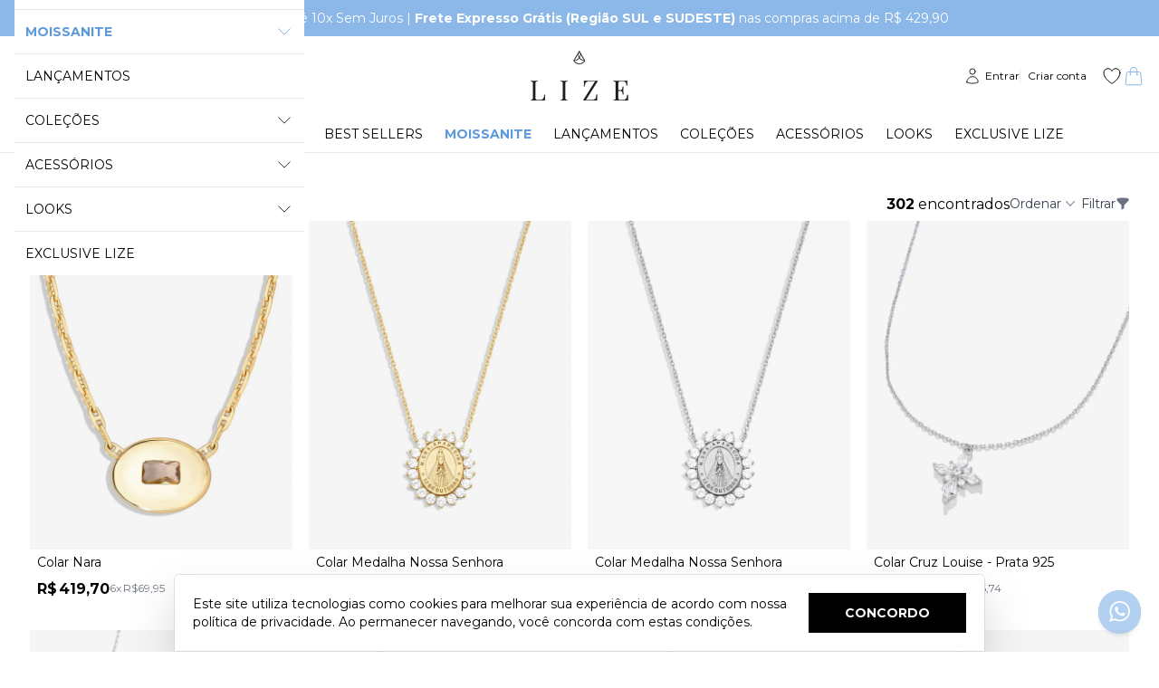

--- FILE ---
content_type: text/html; charset=utf-8
request_url: https://www.lizeonline.com.br/c/cat/287/delicados
body_size: 50674
content:
<!DOCTYPE html><html dir="ltr" lang="pt-BR"><head><meta charset="utf-8"><meta name="viewport" content="width=device-width,minimum-scale=1,initial-scale=1,maximum-scale=10">
<meta http-equiv="X-UA-Compatible" content="IE=edge,chrome=1">
<meta name="format-detection" content="telephone=no">
<meta name="format-detection" content="email=no"><title>Delicados | Lize</title><meta name="author" content="LIZE"><meta name="robots" content="index,follow"><link rel="canonical" href="https://www.lizeonline.com.br/cat/287/delicados"><!-- /head-metas --><!-- head-metas-og --><meta property="og:type" content="page">
<meta property="og:locale" content="pt_BR"><meta property="og:title" content="Delicados | Lize"><meta property="og:description" content=""><meta property="og:url" content="https://www.lizeonline.com.br/cat/287/delicados"><meta property="og:site_name" content="LIZE"><!-- /head-metas-og --><!-- head-metas-favicon --><link rel="apple-touch-icon" href="https://braavo-static.nyc3.digitaloceanspaces.com/favicon/lizeonline/apple-touch-icon.png" sizes="180x180">
<link rel="icon" href="https://braavo-static.nyc3.digitaloceanspaces.com/favicon/lizeonline/favicon-16x16.png" sizes="16x16" type="image/png">
<link rel="icon" href="https://braavo-static.nyc3.digitaloceanspaces.com/favicon/lizeonline/favicon-32x32.png" sizes="32x32" type="image/png">
<link rel="manifest" href="https://braavo-static.nyc3.digitaloceanspaces.com/favicon/lizeonline/site.webmanifest">
<link rel="mask-icon" href="https://braavo-static.nyc3.digitaloceanspaces.com/favicon/lizeonline/safari-pinned-tab.svg" color="#333333">
<link rel="shortcut icon" href="https://braavo-static.nyc3.digitaloceanspaces.com/favicon/lizeonline/favicon.ico">
<meta name="apple-mobile-web-app-title" content="LIZE">
<meta name="application-name" content="LIZE">
<meta name="msapplication-TileColor" content="#333333">
<meta name="msapplication-config" content="https://braavo-static.nyc3.digitaloceanspaces.com/favicon/lizeonline/browserconfig.xml"><meta name="theme-color" content="#8BB8E8"><!-- /head-metas-favicon --><!-- head-meta-verificacao --><meta name="facebook-domain-verification" content="othef4tsxvzt6w3vqd4mhapjq0kwmh"><meta name="google-site-verification" content="BVm0Pub8WnMuB3d9DidAyG1PgtP3wzroItz18rEwjK4"><meta name="p:domain_verify" content="326c2a27eae30e3ca2a61be2919460b4"><!-- /head-meta-verificacao --><link rel="preload" type="text/css" href="https://static1.braavo.com.br/css/_geral/geral-inicio-novo.css" as="style"><link rel="stylesheet" type="text/css" href="https://static1.braavo.com.br/css/_geral/geral-inicio-novo.css"><link rel="preload" type="text/css" href="https://static1.braavo.com.br/css/_geral/geral-listagem-prod.css" as="style"><link rel="stylesheet" type="text/css" href="https://static1.braavo.com.br/css/_geral/geral-listagem-prod.css"><link rel="preload" type="text/css" href="https://static1.braavo.com.br/css/_geral/geral-listagem.css" as="style"><link rel="stylesheet" type="text/css" href="https://static1.braavo.com.br/css/_geral/geral-listagem.css"><link rel="preload" type="text/css" href="https://static1.braavo.com.br/css/_geral/geral-internas.css" as="style"><link rel="stylesheet" type="text/css" href="https://static1.braavo.com.br/css/_geral/geral-internas.css"><link rel="preload" type="text/css" href="https://static1.braavo.com.br/css/_geral/geral-fim.css" as="style"><link rel="stylesheet" type="text/css" href="https://static1.braavo.com.br/css/_geral/geral-fim.css"><link rel="preload" type="text/css" href="https://static1.braavo.com.br/css/personalizados/lizeonline-personalizados.css?cache=25121822" as="style">
<link rel="stylesheet" type="text/css" href="https://static1.braavo.com.br/css/personalizados/lizeonline-personalizados.css?cache=25121822"><style type="text/css" id="css-destaques">.listagem-prod-fotos-destaque-tipo-53{display:block;}.tail-listagem-dests-id-53{display:block;}.tail-prod-ver-dests-id-53{display:block;}.listagem-prod-fotos-destaque-tipo-53{background-color:#5c9adb;}.tail-listagem-dests-id-53{background-color:#5c9adb;}.listagem-prod-fotos-destaque-tipo-53::before{color:#ffff;}.tail-listagem-dests-id-53::before{color:#ffff;}.listagem-prod-fotos-destaque-tipo-53::before{content:"Moissanite";}.tail-listagem-dests-id-53::before{content:"Moissanite";}.tail-prod-ver-dests-id-53::before{content:"Moissanite";}</style><!-- head-tailwind -->
<link rel="preload" type="text/css" href="https://static1.braavo.com.br/tailwind/tailwind-2.2.19-v1.min.css" as="style">
<link rel="stylesheet" type="text/css" href="https://static1.braavo.com.br/tailwind/tailwind-2.2.19-v1.min.css">
<style>
  .disabled-bg:disabled{background-color:rgb(229 231 235); opacity:.5;}

  .grid-rows-7{grid-template-rows:repeat(7,minmax(0,1fr));}

  @media (min-width:1024px) {
    .lg\:grid-rows-7{grid-template-rows:repeat(7,minmax(0,1fr));}
  }

  /* Trustvox (reset) */
  .carousel__track{overflow:visible;}

  /* Variáveis */
  :root {
    --tailListagemCardRecuo:0.5rem;
  }

  /* Listagem - Botão setas */
  .tail-listagem-blog-seta-interno,
  .tail-listagem-cate-seta-interno,
  .tail-listagem-conj-seta-interno,
  .tail-listagem-inst-seta-interno,
  .tail-listagem-marc-seta-interno,
  .tail-listagem-prod-seta-interno{aspect-ratio:1/1;}

  /* Listagem - Controla o comportamento do scroll */
  .tail-listagem-blog-slider-container,
  .tail-listagem-cate-slider-container,
  .tail-listagem-conj-slider-container,
  .tail-listagem-inst-slider-container,
  .tail-listagem-marc-slider-container,
  .tail-listagem-prod-slider-container{
    scroll-behavior:smooth;
    scroll-snap-type:x mandatory;
    scrollbar-width:none;
  }

  /* Listagem - Esconde scroll bar no Firefox */
  .tail-listagem-blog-slider-container::-webkit-scrollbar,
  .tail-listagem-cate-slider-container::-webkit-scrollbar,
  .tail-listagem-conj-slider-container::-webkit-scrollbar,
  .tail-listagem-inst-slider-container::-webkit-scrollbar,
  .tail-listagem-marc-slider-container::-webkit-scrollbar,
  .tail-listagem-prod-slider-container::-webkit-scrollbar{display:none;}

  /* Produtos - Largura mínima das variações de texto */
  .tail-listagem-prod-variacao-texto{min-width:2.5rem;}

  /* Produtos - Esconde scroll das variações */
  .tail-listagem-prod-lista-vari::-webkit-scrollbar{display:none;}
  .tail-listagem-prod-lista-vari{-ms-overflow-style:none;scrollbar-width:none;}

  .tail-listagem-card-largura-1{width:calc(100%/1 - var(--tailListagemCardRecuo));}
@media(min-width:640px){.md\:tail-listagem-card-largura-1{width:calc(100%/1 - var(--tailListagemCardRecuo));}}
@media(min-width:1024px){.lg\:tail-listagem-card-largura-1{width:calc(100%/1 - var(--tailListagemCardRecuo));}}
@media(min-width:1536px){.\2xl\:tail-listagem-card-largura-1{width:calc(100%/1 - var(--tailListagemCardRecuo));}}
.tail-listagem-card-largura-2{width:calc(100%/2 - var(--tailListagemCardRecuo));}
@media(min-width:640px){.md\:tail-listagem-card-largura-2{width:calc(100%/2 - var(--tailListagemCardRecuo));}}
@media(min-width:1024px){.lg\:tail-listagem-card-largura-2{width:calc(100%/2 - var(--tailListagemCardRecuo));}}
@media(min-width:1536px){.\2xl\:tail-listagem-card-largura-2{width:calc(100%/2 - var(--tailListagemCardRecuo));}}
.tail-listagem-card-largura-3{width:calc(100%/3 - var(--tailListagemCardRecuo));}
@media(min-width:640px){.md\:tail-listagem-card-largura-3{width:calc(100%/3 - var(--tailListagemCardRecuo));}}
@media(min-width:1024px){.lg\:tail-listagem-card-largura-3{width:calc(100%/3 - var(--tailListagemCardRecuo));}}
@media(min-width:1536px){.\2xl\:tail-listagem-card-largura-3{width:calc(100%/3 - var(--tailListagemCardRecuo));}}
.tail-listagem-card-largura-4{width:calc(100%/4 - var(--tailListagemCardRecuo));}
@media(min-width:640px){.md\:tail-listagem-card-largura-4{width:calc(100%/4 - var(--tailListagemCardRecuo));}}
@media(min-width:1024px){.lg\:tail-listagem-card-largura-4{width:calc(100%/4 - var(--tailListagemCardRecuo));}}
@media(min-width:1536px){.\2xl\:tail-listagem-card-largura-4{width:calc(100%/4 - var(--tailListagemCardRecuo));}}
.tail-listagem-card-largura-5{width:calc(100%/5 - var(--tailListagemCardRecuo));}
@media(min-width:640px){.md\:tail-listagem-card-largura-5{width:calc(100%/5 - var(--tailListagemCardRecuo));}}
@media(min-width:1024px){.lg\:tail-listagem-card-largura-5{width:calc(100%/5 - var(--tailListagemCardRecuo));}}
@media(min-width:1536px){.\2xl\:tail-listagem-card-largura-5{width:calc(100%/5 - var(--tailListagemCardRecuo));}}
.tail-listagem-card-largura-6{width:calc(100%/6 - var(--tailListagemCardRecuo));}
@media(min-width:640px){.md\:tail-listagem-card-largura-6{width:calc(100%/6 - var(--tailListagemCardRecuo));}}
@media(min-width:1024px){.lg\:tail-listagem-card-largura-6{width:calc(100%/6 - var(--tailListagemCardRecuo));}}
@media(min-width:1536px){.\2xl\:tail-listagem-card-largura-6{width:calc(100%/6 - var(--tailListagemCardRecuo));}}
.tail-listagem-card-largura-7{width:calc(100%/7 - var(--tailListagemCardRecuo));}
@media(min-width:640px){.md\:tail-listagem-card-largura-7{width:calc(100%/7 - var(--tailListagemCardRecuo));}}
@media(min-width:1024px){.lg\:tail-listagem-card-largura-7{width:calc(100%/7 - var(--tailListagemCardRecuo));}}
@media(min-width:1536px){.\2xl\:tail-listagem-card-largura-7{width:calc(100%/7 - var(--tailListagemCardRecuo));}}
.tail-listagem-card-largura-8{width:calc(100%/8 - var(--tailListagemCardRecuo));}
@media(min-width:640px){.md\:tail-listagem-card-largura-8{width:calc(100%/8 - var(--tailListagemCardRecuo));}}
@media(min-width:1024px){.lg\:tail-listagem-card-largura-8{width:calc(100%/8 - var(--tailListagemCardRecuo));}}
@media(min-width:1536px){.\2xl\:tail-listagem-card-largura-8{width:calc(100%/8 - var(--tailListagemCardRecuo));}}
.tail-listagem-card-largura-9{width:calc(100%/9 - var(--tailListagemCardRecuo));}
@media(min-width:640px){.md\:tail-listagem-card-largura-9{width:calc(100%/9 - var(--tailListagemCardRecuo));}}
@media(min-width:1024px){.lg\:tail-listagem-card-largura-9{width:calc(100%/9 - var(--tailListagemCardRecuo));}}
@media(min-width:1536px){.\2xl\:tail-listagem-card-largura-9{width:calc(100%/9 - var(--tailListagemCardRecuo));}}
.tail-listagem-card-largura-10{width:calc(100%/10 - var(--tailListagemCardRecuo));}
@media(min-width:640px){.md\:tail-listagem-card-largura-10{width:calc(100%/10 - var(--tailListagemCardRecuo));}}
@media(min-width:1024px){.lg\:tail-listagem-card-largura-10{width:calc(100%/10 - var(--tailListagemCardRecuo));}}
@media(min-width:1536px){.\2xl\:tail-listagem-card-largura-10{width:calc(100%/10 - var(--tailListagemCardRecuo));}}
.tail-listagem-card-largura-11{width:calc(100%/11 - var(--tailListagemCardRecuo));}
@media(min-width:640px){.md\:tail-listagem-card-largura-11{width:calc(100%/11 - var(--tailListagemCardRecuo));}}
@media(min-width:1024px){.lg\:tail-listagem-card-largura-11{width:calc(100%/11 - var(--tailListagemCardRecuo));}}
@media(min-width:1536px){.\2xl\:tail-listagem-card-largura-11{width:calc(100%/11 - var(--tailListagemCardRecuo));}}
.tail-listagem-card-largura-12{width:calc(100%/12 - var(--tailListagemCardRecuo));}
@media(min-width:640px){.md\:tail-listagem-card-largura-12{width:calc(100%/12 - var(--tailListagemCardRecuo));}}
@media(min-width:1024px){.lg\:tail-listagem-card-largura-12{width:calc(100%/12 - var(--tailListagemCardRecuo));}}
@media(min-width:1536px){.\2xl\:tail-listagem-card-largura-12{width:calc(100%/12 - var(--tailListagemCardRecuo));}}
.tail-listagem-card-largura-13{width:calc(100%/13 - var(--tailListagemCardRecuo));}
@media(min-width:640px){.md\:tail-listagem-card-largura-13{width:calc(100%/13 - var(--tailListagemCardRecuo));}}
@media(min-width:1024px){.lg\:tail-listagem-card-largura-13{width:calc(100%/13 - var(--tailListagemCardRecuo));}}
@media(min-width:1536px){.\2xl\:tail-listagem-card-largura-13{width:calc(100%/13 - var(--tailListagemCardRecuo));}}
.tail-listagem-card-largura-14{width:calc(100%/14 - var(--tailListagemCardRecuo));}
@media(min-width:640px){.md\:tail-listagem-card-largura-14{width:calc(100%/14 - var(--tailListagemCardRecuo));}}
@media(min-width:1024px){.lg\:tail-listagem-card-largura-14{width:calc(100%/14 - var(--tailListagemCardRecuo));}}
@media(min-width:1536px){.\2xl\:tail-listagem-card-largura-14{width:calc(100%/14 - var(--tailListagemCardRecuo));}}
.tail-listagem-card-largura-15{width:calc(100%/15 - var(--tailListagemCardRecuo));}
@media(min-width:640px){.md\:tail-listagem-card-largura-15{width:calc(100%/15 - var(--tailListagemCardRecuo));}}
@media(min-width:1024px){.lg\:tail-listagem-card-largura-15{width:calc(100%/15 - var(--tailListagemCardRecuo));}}
@media(min-width:1536px){.\2xl\:tail-listagem-card-largura-15{width:calc(100%/15 - var(--tailListagemCardRecuo));}}
.tail-listagem-card-largura-16{width:calc(100%/16 - var(--tailListagemCardRecuo));}
@media(min-width:640px){.md\:tail-listagem-card-largura-16{width:calc(100%/16 - var(--tailListagemCardRecuo));}}
@media(min-width:1024px){.lg\:tail-listagem-card-largura-16{width:calc(100%/16 - var(--tailListagemCardRecuo));}}
@media(min-width:1536px){.\2xl\:tail-listagem-card-largura-16{width:calc(100%/16 - var(--tailListagemCardRecuo));}}
.tail-listagem-card-largura-17{width:calc(100%/17 - var(--tailListagemCardRecuo));}
@media(min-width:640px){.md\:tail-listagem-card-largura-17{width:calc(100%/17 - var(--tailListagemCardRecuo));}}
@media(min-width:1024px){.lg\:tail-listagem-card-largura-17{width:calc(100%/17 - var(--tailListagemCardRecuo));}}
@media(min-width:1536px){.\2xl\:tail-listagem-card-largura-17{width:calc(100%/17 - var(--tailListagemCardRecuo));}}
.tail-listagem-card-largura-18{width:calc(100%/18 - var(--tailListagemCardRecuo));}
@media(min-width:640px){.md\:tail-listagem-card-largura-18{width:calc(100%/18 - var(--tailListagemCardRecuo));}}
@media(min-width:1024px){.lg\:tail-listagem-card-largura-18{width:calc(100%/18 - var(--tailListagemCardRecuo));}}
@media(min-width:1536px){.\2xl\:tail-listagem-card-largura-18{width:calc(100%/18 - var(--tailListagemCardRecuo));}}
.tail-listagem-card-largura-19{width:calc(100%/19 - var(--tailListagemCardRecuo));}
@media(min-width:640px){.md\:tail-listagem-card-largura-19{width:calc(100%/19 - var(--tailListagemCardRecuo));}}
@media(min-width:1024px){.lg\:tail-listagem-card-largura-19{width:calc(100%/19 - var(--tailListagemCardRecuo));}}
@media(min-width:1536px){.\2xl\:tail-listagem-card-largura-19{width:calc(100%/19 - var(--tailListagemCardRecuo));}}
.tail-listagem-card-largura-20{width:calc(100%/20 - var(--tailListagemCardRecuo));}
@media(min-width:640px){.md\:tail-listagem-card-largura-20{width:calc(100%/20 - var(--tailListagemCardRecuo));}}
@media(min-width:1024px){.lg\:tail-listagem-card-largura-20{width:calc(100%/20 - var(--tailListagemCardRecuo));}}
@media(min-width:1536px){.\2xl\:tail-listagem-card-largura-20{width:calc(100%/20 - var(--tailListagemCardRecuo));}}

  /* Padrão Principal - Sem Mike */
  .tt{margin-bottom:15px; font-weight:400; font-size:18px; text-align:center; text-transform:uppercase;}
  .botao-primario{background-color:#000;}
</style><!-- head-css-evisual-fontes -->
<link rel="preconnect" href="https://fonts.googleapis.com">
<link rel="preconnect" href="https://fonts.gstatic.com" crossorigin>
<link rel="stylesheet" href="https://fonts.googleapis.com/css2?family=Montserrat:ital,wght@0,100;0,200;0,300;0,400;0,500;0,600;0,700;0,900;1,100;1,200;1,300;1,400;1,500;1,600;1,700;1,800;1,900&display=swap">
<!-- head-css-evisual -->
<style id="css-evisual-json" class="js-ev-json">
.ev-cabecalho, .ev-aviso-alternado{font-family:Montserrat !important;}
.ev-topo-interno-1{background-color:#fff;}
.ev-topo-interno-1{border-color:#fff !important;}
.ev-topo-interno-2{background-color:#fff;}
.ev-topo-interno-2{border-color:#fff !important;}
.ev-principal,.botao-primario,.botao-secundario,.tail-privacidade{font-family:Montserrat !important;}
.rounded,.rounded-md,.rounded-lg,.rounded-tr-lg,.rounded-bl-lg,.lg\:rounded-lg,button,input[type=button]{border-radius:0 !important;}
.ev-rodape-interno-3{background-color:#8bb8e8 !important;}
.ev-rodape-interno-3{color:#404040 !important;}
.ev-rodape-assinatura-logo{color:#404040 !important;}
.ev-tampao{background-color:#00041f !important;}
.ev-whatsapp-fixo-fundo{background-color:#8bb8e8 !important;}
.ev-topo-categorias-1-dados-link1{color:#404040 !important;}
@media(min-width:1024px){.ev-topo-categorias-1-dados-link0{font-size:14px !important;}}
.ev-topo-carrinho-1-dados-sacola-svg{color:#8bb8e8 !important;}
.ev-topo-social-dados-link{color:#8bb8e8 !important;}
.ev-listagem-prod-item{border-color:transparent !important;}
.ev-prod-ver-variacao-label{border-width:3px !important;}
.ev-topo-carrinho-1-dados-sacola-interno{color:#8bb8e8 !important;}
.ev-listagem-cate-item{border-color:transparent !important;}
.ev-listagem-cate-nome{font-weight:700 !important;}
</style>
<style id="css-black-friday-cor">
  :root{
    --black-friday-fundo: #00041f !important;
    --black-friday-texto: #ffffff !important;
    --black-friday-borda: #555555 !important;
  }
</style>

<link rel="stylesheet" type="text/css" href="https://static1.braavo.com.br/css/black-friday/black-friday-topo-categoria.css"><link rel="stylesheet" type="text/css" href="https://static1.braavo.com.br/css/black-friday/black-friday-principal-categoria.css"><link rel="stylesheet" type="text/css" href="https://static1.braavo.com.br/css/black-friday/black-friday-rodape-categoria.css"><script type="text/javascript" id="js-black-friday-categoria">var blackFridayCategorias = [];blackFridayCategorias.push("/cat/578/ate-30-off");blackFridayCategorias.push("/cat/891/os-favoritos-da-lize");blackFridayCategorias.push("/cat/579/ate-40-off");blackFridayCategorias.push("/cat/580/ate-50-off");blackFridayCategorias.push("/cat/581/ate-70-off");blackFridayCategorias.push("/cat/565/colares");blackFridayCategorias.push("/cat/564/brincos");blackFridayCategorias.push("/cat/568/aneis");blackFridayCategorias.push("/c/bluefridaylize");blackFridayCategorias.push("cat/563/blue-friday");</script><script defer type="text/javascript" src="https://static1.braavo.com.br/js-min/es6/black-friday-categoria.js"></script><style>body.js-cate-black-friday .tail-topo-logo{filter:brightness(10000%) !important;}</style><!-- head-pixels --><!-- gtm - init -->
<script type="text/javascript">
window.dataLayer = window.dataLayer || [];
</script><!-- gtm - pixel -->
<script type="text/javascript">
(function(w,d,s,l,i){
  w[l]=w[l]||[];
  w[l].push({"gtm.start": new Date().getTime(), event:"gtm.js"});
  var f=d.getElementsByTagName(s)[0],
      j=d.createElement(s),
      dl=l!="dataLayer"?"&l="+l:"";
  j.async=true;
  j.src="https://www.googletagmanager.com/gtm.js?id="+i+dl;
  f.parentNode.insertBefore(j,f);
})(window,document,"script","dataLayer","GTM-KFWFCWR");
</script><!-- google analytics 4 - pixel -->
<script async src="https://www.googletagmanager.com/gtag/js?id=G-F0DL3J98JW"></script><script type="text/javascript">
window.dataLayer = window.dataLayer || [];
function gtag(){dataLayer.push(arguments)}
gtag("js", new Date());gtag("config", "G-F0DL3J98JW", {"allow_enhanced_conversions": true});gtag("config", "G-YMBKM3R874");var dataGoogleGa4 = {"id":"857-147-5802","loja":"LIZE"};
gtag("config", "857-147-5802");</script>
<script defer type="text/javascript" src="https://static1.braavo.com.br/js-min/es6/tail-pixel-eventos-google-ga4.js?cache=25121822"></script><!-- facebook - pixel -->
<script type="text/javascript">
!function(f,b,e,v,n,t,s){
  if(f.fbq)return;n=f.fbq=function(){n.callMethod?
  n.callMethod.apply(n,arguments):n.queue.push(arguments)};
  if(!f._fbq)f._fbq=n;n.push=n;n.loaded=!0;n.version="2.0";
  n.queue=[];t=b.createElement(e);t.async=!0;
  t.src=v;s=b.getElementsByTagName(e)[0];
  s.parentNode.insertBefore(t,s)
}(window, document,"script","https://connect.facebook.net/en_US/fbevents.js");
fbq("init", "166255067654275");
// Previne envio automático do evento PageView quando ocorre mudanças na URL
fbq.disablePushState = true;
fbq("track", "PageView");
</script>
<script defer type="text/javascript" src="https://static1.braavo.com.br/js-min/es6/tail-pixel-eventos-facebook.js?cache=25121822"></script><!-- pinterest - pixel -->
<script type="text/javascript">
var dataPinterest = {"event_id":""};
!function(e){if(!window.pintrk){window.pintrk = function () {
window.pintrk.queue.push(Array.prototype.slice.call(arguments))};
var n=window.pintrk;n.queue=[],n.version="3.0";
var t=document.createElement("script");t.async=!0,t.src=e;
var r=document.getElementsByTagName("script")[0];
  r.parentNode.insertBefore(t,r)}}("https://s.pinimg.com/ct/core.js");
pintrk("load", "2613898630555");
pintrk("page");
pintrk("track", "pagevisit");
</script>
<script defer type="text/javascript" src="https://static1.braavo.com.br/js-min/es6/tail-pixel-eventos-pinterest.js?cache=25121822"></script><!-- tiktok - pixel -->
<script type="text/javascript">
!function (w, d, t) {
  w.TiktokAnalyticsObject=t;var ttq=w[t]=w[t]||[];
  ttq.methods=["page","track","identify","instances","debug","on","off","once","ready","alias","group","enableCookie","disableCookie"],
  ttq.setAndDefer=function(t,e){t[e]=function(){t.push([e].concat(Array.prototype.slice.call(arguments,0)))}};
  for(var i=0;i<ttq.methods.length;i++)ttq.setAndDefer(ttq,ttq.methods[i]);
  ttq.instance=function(t){for(var e=ttq._i[t]||[],n=0;n<ttq.methods.length;n++)ttq.setAndDefer(e,ttq.methods[n]);return e},
  ttq.load=function(e,n){var i="https://analytics.tiktok.com/i18n/pixel/events.js";ttq._i=ttq._i||{},ttq._i[e]=[],ttq._i[e]._u=i,ttq._t=ttq._t||{},ttq._t[e]=+new Date,ttq._o=ttq._o||{},ttq._o[e]=n||{};var o=document.createElement("script");o.type="text/javascript",o.async=!0,o.src=i+"?sdkid="+e+"&lib="+t;var a=document.getElementsByTagName("script")[0];a.parentNode.insertBefore(o,a)};
  ttq.load("D2UOTCJC77UBUBABJAB0");
  ttq.page();
}(window, document, "ttq");

</script>
<script defer type="text/javascript" src="https://static1.braavo.com.br/js-min/es6/tail-pixel-eventos-tiktok.js?cache=25121822"></script><!-- performa.ai - pixel -->
<script type="text/javascript">
window.performaData = window.performaData || [];
var dataPerformaAi = {"ativo": 1};
</script>
<script data-cfasync="false" async="true" id="cartstack" src="https://app.cartstack.com.br/activeAPI/load.js" type="text/javascript"></script>
<script data-cfasync="false" async="true" id="xengine" src="https://conectiva.io/XEngine/loader.js" type="text/javascript"></script>
<script defer type="text/javascript" src="https://static1.braavo.com.br/js-min/es6/tail-pixel-eventos-performaai.js?cache=25121822"></script><!-- eventos -->
<script type="text/javascript" data-braavo="inline">
var dataFacebookPixelEvento = {"ativo":true};
var dataTiktokPixelEvento = {"ativo":true};
var dataPinterestPixelEvento = {"ativo":true};
</script><!-- /head-pixels --><script type="text/javascript" id="menu-carrinho">
jsMenuCarrinho={"total":"0,00","qtde":0,"texto":"|","produtos":[]};</script><script type="text/javascript" id="js-global">console.log('Braavo! Plataforma de Lojas Virtuais. Todos os direitos reservados');jsGlobal={"layoutAno":"2015","pid":"lizeonline","urlCake":"/","facebook":0,"carrinho":"Carrinho","dataHoje":"2025-12-18","host_local":false,"host_teste":false};jsFlutTopo={"ativo":"true","referencia":"principal","efeito":"fade","desativar":"iphone|ipad","elementos":"topo-logo|topo-menu-a|topo-busca|topo-menu-c|topo-crr"};jsFlutCrr={"ativo":"true","efeito":"fade"};jsCrr={"vazio":"0","valor":"R$ 0,00"};jsLateralFixoMargem={"texto":null};jsProd={"selecionar-variacao":"1"};jsListaRela=[];jsListaFoto=[];compraRapidaId='0';compraRapidaTrava=false;compraRapidaMouse=false;</script><script type="text/javascript" id="js-dinamicos">jsLogin='<a href="/login?redir=%2Fc%2Fcat%2F287%2Fdelicados" rel="nofollow" class="tipo-login-opcao tipo-login-link tipo-login-link-login">Entrar</a><a href="/cadastro" class="tipo-login-opcao tipo-login-link tipo-login-link-cadastro">Criar conta</a>';jsGlobal['grupo_id']='1';</script><!-- head-scripts --><link rel="preload" href="https://static1.braavo.com.br/js-min/_geral/alias.js?cache=25121822" as="script">
<script type="text/javascript" src="https://static1.braavo.com.br/js-min/_geral/alias.js?cache=25121822"></script><script defer type="text/javascript" src="https://static1.braavo.com.br/js-min/es6/mascaras.js"></script><script defer type="text/javascript" src="https://static1.braavo.com.br/js-min/es6/utm.js?cache=25121822"></script>
<script defer type="text/javascript" src="https://static1.braavo.com.br/js-min/es6/cookies.js?cache=25121822"></script>
<script defer type="text/javascript" src="https://static1.braavo.com.br/js-min/es6/hover-mobile.js?cache=25121822"></script>
<script defer type="text/javascript" src="https://static1.braavo.com.br/js-min/es6/tampao.js?cache=25121822"></script>
<script defer type="text/javascript" src="https://static1.braavo.com.br/js-min/es6/paginacao.js?cache=25121822"></script>
<script defer type="text/javascript" src="https://static1.braavo.com.br/js-min/es6/newsletter2.js?cache=25121822"></script>
<script defer type="text/javascript" src="https://static1.braavo.com.br/js-min/es6/contato2.js?cache=25121822"></script><script defer type="text/javascript" src="https://static1.braavo.com.br/js-min/es6/tail-pixel-eventos.js?cache=25121822"></script><link rel="preload" type="text/css" href="https://static1.braavo.com.br/swiper/swiper-bundle.min-12.0.2.css" as="style">
<link rel="stylesheet" type="text/css" href="https://static1.braavo.com.br/swiper/swiper-bundle.min-12.0.2.css">

<link rel="preload" href="https://static1.braavo.com.br/swiper/swiper-element-bundle.min-12.0.2.js" as="script">
<script defer type="text/javascript" src="https://static1.braavo.com.br/swiper/swiper-element-bundle.min-12.0.2.js"></script><script type="text/javascript" data-braavo="inline">
  document.addEventListener('DOMContentLoaded', () => {
    document.querySelectorAll('.js-tail-swiper-image-adicionais')
      .forEach(image => image.classList.remove('hidden'));
  });
</script><script defer type="text/javascript" src="https://static1.braavo.com.br/js-min/es6/cronometro.js?cache=25121822"></script><script defer type="text/javascript" src="https://static1.braavo.com.br/js-min/es6/popup-newsletter2.js?cache=25121822"></script><script defer type="text/javascript" src="https://static1.braavo.com.br/js-min/es6/endereco-pais.js?cache=25121822"></script><script defer type="text/javascript" src="https://static1.braavo.com.br/js-min/es6/tail-carrinho-brinde.js?cache=25121822"></script>
<script defer type="text/javascript" src="https://static1.braavo.com.br/js-min/es6/tail-carrinho-compartilhar.js?cache=25121822"></script>
<script defer type="text/javascript" src="https://static1.braavo.com.br/js-min/es6/tail-carrinho-crmbonus.js?cache=25121822"></script>
<script defer type="text/javascript" src="https://static1.braavo.com.br/js-min/es6/tail-frete-resumo.js?cache=25121822"></script>
<script defer type="text/javascript" src="https://static1.braavo.com.br/js-min/es6/tail-parcela-resumo.js?cache=25121822"></script><script defer type="text/javascript" src="https://static1.braavo.com.br/js-min/es6/tail-carrinho-progresso.js?cache=25121822"></script><script defer type="text/javascript" src="https://static1.braavo.com.br/js-min/es6/tail-prod-ver-etapa-variacao.js?cache=25121822"></script>
<script defer type="text/javascript" src="https://static1.braavo.com.br/js-min/es6/tail-prod-ver-etapa-preco.js?cache=25121822"></script>
<script defer type="text/javascript" src="https://static1.braavo.com.br/js-min/es6/tail-prod-ver-etapa-url.js?cache=25121822"></script>
<script defer type="text/javascript" src="https://static1.braavo.com.br/js-min/es6/tail-prod-ver-etapa-desejo.js?cache=25121822"></script>
<script defer type="text/javascript" src="https://static1.braavo.com.br/js-min/es6/tail-prod-ver-etapa-espera.js?cache=25121822"></script>
<script defer type="text/javascript" src="https://static1.braavo.com.br/js-min/es6/tail-prod-ver-etapa-frete.js?cache=25121822"></script>
<script defer type="text/javascript" src="https://static1.braavo.com.br/js-min/es6/tail-prod-ver-etapa-parcela.js?cache=25121822"></script>
<script defer type="text/javascript" src="https://static1.braavo.com.br/js-min/es6/tail-prod-ver-etapa-quantidade.js?cache=25121822"></script>
<script defer type="text/javascript" src="https://static1.braavo.com.br/js-min/es6/tail-prod-ver-etapa-comprar2.js?cache=25121822"></script>
<script defer type="text/javascript" src="https://static1.braavo.com.br/js-min/es6/tail-prod-ver-etapa-personalizado.js?cache=25121822"></script>
<script defer type="text/javascript" src="https://static1.braavo.com.br/js-min/es6/tail-prod-ver-pergunta2.js?cache=25121822"></script>
<script defer type="text/javascript" src="https://static1.braavo.com.br/js-min/es6/tail-prod-ver-visualizado.js?cache=25121822"></script><script defer type="text/javascript" src="https://static1.braavo.com.br/js-min/es6/produto-ver-fotos.js?cache=25121822"></script>
<script defer type="text/javascript" src="https://static1.braavo.com.br/js-min/es6/tail-listagem-slider.js?cache=25121822"></script><!-- /head-scripts --><!-- head-scripts-funcoes --><link rel="preload" href="https://static1.braavo.com.br/js-min/es6/funcoes/lizeonline.js?cache=25121822" as="script"><script type="text/javascript" src="https://static1.braavo.com.br/js-min/es6/funcoes/lizeonline.js?cache=25121822"></script></head><body id="pag-categorias" data-tema="lizeonline" data-idioma="1" data-grupo-id="1" data-editor-visual-aberto="0" data-listagem-seta-circular-voltar="0" data-listagem-seta-circular-avancar="0" data-logado-braavo="0" data-pagina-atual="/c/cat/287/delicados" data-slide-in="0" class="js-body"><!-- gtm -->
<noscript><iframe src="https://www.googletagmanager.com/ns.html?id=GTM-KFWFCWR" height="1" width="1" style="display:none;visibility:hidden"></iframe></noscript><!-- pinterest -->
<noscript><img src="https://ct.pinterest.com/v3/?tid=2613898630555&noscript=1" height="1" width="1" style="display:none;" alt=""><img src="https://ct.pinterest.com/v3/?tid=2613898630555&event=pagevisit&noscript=1" height="1" width="1" style="display:none;" alt=""></noscript><div id="container" class="overflow-visible geral js-geral"><header class="top-0 z-50 w-full overflow-visible sticky tail-cabecalho ev-cabecalho js-tail-cabecalho" data-template="1201">    <section id="aviso-urgente" class="h-10 bg-black text-white text-center text-xs lg:text-sm aviso-urgente tail-aviso-alternado ev-aviso-alternado js-aviso-urgente js-aviso-alternado" data-seta-posicao="baixo">
    <ul class="relative w-full h-full tail-aviso-alternado-lista ev-aviso-alternado-lista">
              <li class="h-full top-0 left-0 absolute w-full tail-aviso-alternado-item tail-aviso-alternado-item-1 ev-aviso-alternado-item">
                      <a href="https://chat.whatsapp.com/J1hWWutYnioCqfFbF0IftC" class="tail-aviso-alternado-link tail-aviso-alternado-link-1 ev-aviso-alternado-link">
              <div class="flex items-center justify-center h-full tail-aviso-alternado-texto tail-aviso-alternado-texto-1 ev-aviso-alternado-texto">
                <span class="tail-aviso-alternado-texto-interno tail-aviso-alternado-texto-interno-1 ev-aviso-alternado-texto-interno">
                  <div class="tail-aviso-alternado-texto tail-aviso-alternado-texto-1 ev-aviso-alternado-texto">
                    <strong>Grupo VIP LIZE | CLIQUE AQUI</strong> e tenha acesso a Lançamentos e Descontos Exclusivos                  </div>
                </span>
              </div>
            </a>
                  </li>
                <li class="h-full top-0 left-0 absolute w-full tail-aviso-alternado-item tail-aviso-alternado-item-2 ev-aviso-alternado-item">
                      <a href="https://www.lizeonline.com.br/pag/24/avaliacoes-de-clientes" class="tail-aviso-alternado-link tail-aviso-alternado-link-2 ev-aviso-alternado-link">
              <div class="flex items-center justify-center h-full tail-aviso-alternado-texto tail-aviso-alternado-texto-2 ev-aviso-alternado-texto">
                <span class="tail-aviso-alternado-texto-interno tail-aviso-alternado-texto-interno-2 ev-aviso-alternado-texto-interno">
                  <div class="tail-aviso-alternado-texto tail-aviso-alternado-texto-2 ev-aviso-alternado-texto">
                    Parcele em até 10x Sem Juros | <strong>Frete Expresso Grátis (Região SUL e SUDESTE)</strong> nas compras acima de R$ 429,90                   </div>
                </span>
              </div>
            </a>
                  </li>
                <li class="h-full top-0 left-0 absolute w-full tail-aviso-alternado-item tail-aviso-alternado-item-3 ev-aviso-alternado-item">
                      <a href="https://www.lizeonline.com.br/desconto/celebrar" class="tail-aviso-alternado-link tail-aviso-alternado-link-3 ev-aviso-alternado-link">
              <div class="flex items-center justify-center h-full tail-aviso-alternado-texto tail-aviso-alternado-texto-3 ev-aviso-alternado-texto">
                <span class="tail-aviso-alternado-texto-interno tail-aviso-alternado-texto-interno-3 ev-aviso-alternado-texto-interno">
                  <div class="tail-aviso-alternado-texto tail-aviso-alternado-texto-3 ev-aviso-alternado-texto">
                    <strong>10% OFF na 1ª Compra</strong> | CLIQUE AQUI e ative o <strong>cupom CELEBRAR</strong>.💙💙💙                  </div>
                </span>
              </div>
            </a>
                  </li>
            </ul>
    <style>
            .tail-aviso-alternado-lista,
      .tail-aviso-alternado-item{background-color:#8BB8E8;}

      .tail-aviso-alternado-item,
      .tail-aviso-alternado-link{color:#FFFFFF}

      @keyframes avisoAlterFadeInOut{0% {opacity:1; z-index:1}28% {opacity:1; z-index:1}34% {opacity:0; z-index:0}95% {opacity:0; z-index:0}100% {opacity:1; z-index:1}}@keyframes avisoAlterFadeInOut{0% {opacity:1; z-index:1}28% {opacity:1; z-index:1}34% {opacity:0; z-index:0}95% {opacity:0; z-index:0}100% {opacity:1; z-index:1}}@keyframes avisoAlterFadeInOut{0% {opacity:1; z-index:1}28% {opacity:1; z-index:1}34% {opacity:0; z-index:0}95% {opacity:0; z-index:0}100% {opacity:1; z-index:1}}.tail-aviso-alternado-item{animation-name:avisoAlterFadeInOut;animation-timing-function:ease-in-out;animation-iteration-count:infinite;animation-duration:15s;animation-name:avisoAlterFadeInOut;animation-timing-function:ease-in-out;animation-iteration-count:infinite;animation-duration:15s;animation-name:avisoAlterFadeInOut;animation-timing-function:ease-in-out;animation-iteration-count:infinite;animation-duration:15s;}.tail-aviso-alternado-item-3{animation-delay:0s;}.tail-aviso-alternado-item-2{animation-delay:5s;}.tail-aviso-alternado-item-1{animation-delay:10s;}          </style>
  </section>

<section class="overflow-visible text-xs cache-evitar relative tail-topo ev-topo js-tail-topo js-appec-escondido js-braavoapp-escondido">

    
  <section data-nome="interno_1" class="relative p-4 overflow-visible transition duration-300 border-b border-transparent border-solid lg:border-gray-200 lg:text-left ev-topo-interno-1 js-tail-topo-interno-1 tail-topo-interno-1" data-seta-posicao="baixo">
    <div class="grid grid-cols-3 overflow-visible tail-topo-classe-limite">
                        <div class="relative flex items-center gap-2 lg:gap-6 lg:flex-wrap tail-topo-grupo-social-e-busca">
            <div class="flex items-center lg:order-last lg:order-none lg:hidden ev-topo-categorias-toggle-btn-abrir js-tail-topo-inverter" data-seta-posicao="baixo">
  <label for="tail-topo-hamburger-abrir" onclick="topoToggleTodosFechar(this)">
    <svg xmlns="http://www.w3.org/2000/svg" fill="none" viewBox="0 0 24 24" stroke-width="1" stroke="currentColor" class="w-8 h-8 cursor-pointer tail-topo-categorias-toggle-btn-abrir-svg ev-topo-categorias-toggle-btn-abrir-svg">
      <path stroke-linecap="round" stroke-linejoin="round" d="M3.75 5.25h16.5m-16.5 4.5h16.5m-16.5 4.5h16.5m-16.5 4.5h16.5" />
    </svg>
  </label>
  </div>
<input class="hidden tail-topo-hamburger-abrir js-tail-topo-toggle-todos" type="checkbox" name="topo-hamburger" id="tail-topo-hamburger-abrir">
<div data-nome="categorias-toggle-1" class="overflow-visible bg-black backdrop-filter backdrop-blur-sm bg-opacity-30 tail-topo-categorias-toggle">
  <div class="absolute block top-1 left-72 lg:left-80 tail-topo-categorias-toggle-fechar">
    <label for="tail-topo-hamburger-abrir">
      <svg xmlns="http://www.w3.org/2000/svg" fill="none" viewBox="0 0 24 24" stroke-width="1" stroke="currentColor" class=" w-8 h-8 text-white cursor-pointer lg:w-10 lg:h-10">
        <path stroke-linecap="round" stroke-linejoin="round" d="M6 18L18 6M6 6l12 12" />
      </svg>
    </label>
  </div>
  <div class="w-64 h-full overflow-auto text-sm bg-white lg:w-72 lg:w-80 tail-topo-categorias-toggle-interno  ev-topo-categorias-toggle-1-interno">

    
                <div class="overflow-visible tail-topo-categorias-toggle-interno ev-topo-categorias-toggle-interno ev-topo-categorias-toggle-1-dados-interno0">
        <div class="flex flex-col overflow-visible uppercase divide-y divide-gray-200 divide-solid tail-topo-categorias-toggle-lista ev-topo-categorias-toggle-lista ev-topo-categorias-toggle-1-dados-lista0">
                                              
                                            <details class="overflow-visible tail-topo-categorias-toggle-1-dados-item-0 ev-topo-categorias-toggle-item ev-topo-categorias-toggle-1-dados-item0 tail-topo-categorias-toggle-details" data-nome="Gift Guide">
                  <summary style="font-weight: bold;" class="flex items-center gap-2 cursor-pointer tail-topo-mobile-summary">
                    <div class="flex-grow inline-block py-4 pl-3 text-left ev-topo-categorias-toggle-link ev-topo-categorias-toggle-1-dados-link0 tail-topo-categorias-toggle-1-dados-link-0" data-nome="Gift Guide">
                      <div class="flex items-center gap-2.5 tail-topo-categorias-toggle-img-container ">
                                                Gift Guide                      </div>
                    </div>
                    <span class="py-1.5 px-3">
                      <svg xmlns="http://www.w3.org/2000/svg" fill="none" viewBox="0 0 24 24" stroke-width="1" stroke="currentColor" class="w-5 h-5 tail-topo-categorias-toggle-seta">
                        <path stroke-linecap="round" stroke-linejoin="round" d="M19.5 8.25l-7.5 7.5-7.5-7.5">
                        </path>
                      </svg>
                    </span>
                  </summary>
                  <div class="text-left tail-topo-categorias-toggle-interno ev-topo-categorias-toggle-interno ev-topo-categorias-toggle-1-dados-interno1">
                    <div class="flex flex-col gap-2 py-4 pl-6 normal-case border-t border-gray-200 border-solid pr-1.5 ev-topo-categorias-toggle-lista ev-topo-categorias-toggle-1-dados-lista1 tail-topo-categorias-toggle-1-dados-lista-1">
                                            <div class="tail-topo-categorias-toggle-1-dados-item-1 ev-topo-categorias-toggle-item ev-topo-categorias-toggle-1-dados-item1 tail-topo-categorias-toggle-1-dados-item-1-ver-tudo">
                        <div class="flex items-center gap-x-2">
                          <a href="/cat/894/gift-guide" rel="next" class="text-black flex-grow inline-block py-2 text-left ev-topo-categorias-toggle-link ev-topo-categorias-toggle-1-dados-link1 tail-topo-categorias-toggle-1-dados-link-1" data-nome="Gift Guide">
                            <span class="">
                              Ver Gift Guide                            </span>
                          </a>
                        </div>
                      </div>
                                                                                                                        <div class="tail-topo-categorias-toggle-1-dados-item-1 ev-topo-categorias-toggle-item ev-topo-categorias-toggle-1-dados-item1">
                            <div class="flex items-center gap-x-2">
                              <a href="/cat/896/lancamentos" rel="next" class="text-black flex-grow inline-block py-2 text-left ev-topo-categorias-toggle-link ev-topo-categorias-toggle-1-dados-link1 tail-topo-categorias-toggle-1-dados-link-1" data-nome="Lançamentos">
                                <span class="">
                                  Lançamentos                                </span>
                              </a>
                            </div>
                          </div>
                        
                                                                                                                                                                        <div class="tail-topo-categorias-toggle-1-dados-item-1 ev-topo-categorias-toggle-item ev-topo-categorias-toggle-1-dados-item1">
                            <div class="flex items-center gap-x-2">
                              <a href="/cat/897/os-mais-vendidos" rel="next" class="text-black flex-grow inline-block py-2 text-left ev-topo-categorias-toggle-link ev-topo-categorias-toggle-1-dados-link1 tail-topo-categorias-toggle-1-dados-link-1" data-nome="Os mais Vendidos">
                                <span class="">
                                  Os mais Vendidos                                </span>
                              </a>
                            </div>
                          </div>
                        
                                                                                                                                                                        <div class="tail-topo-categorias-toggle-1-dados-item-1 ev-topo-categorias-toggle-item ev-topo-categorias-toggle-1-dados-item1">
                            <div class="flex items-center gap-x-2">
                              <a href="/cat/895/os-mais-desejados" rel="next" class="text-black flex-grow inline-block py-2 text-left ev-topo-categorias-toggle-link ev-topo-categorias-toggle-1-dados-link1 tail-topo-categorias-toggle-1-dados-link-1" data-nome="Os mais Desejados">
                                <span class="">
                                  Os mais Desejados                                </span>
                              </a>
                            </div>
                          </div>
                        
                                                                                          </div>
                  </div>
                </details>
                                                                          <div class="overflow-visible tail-topo-categorias-toggle-1-dados-item-0 ev-topo-categorias-toggle-item ev-topo-categorias-toggle-1-dados-item0">
                <div class="flex items-center gap-2">
                  <a href="/cat/773/back-to-stock" style="" rel="next" class="flex-grow inline-block py-4 pl-3 text-left ev-topo-categorias-toggle-link ev-topo-categorias-toggle-1-dados-link0 tail-topo-categorias-toggle-1-dados-link-0" data-nome="BACK to STOCK">
                    <div class="flex items-center gap-2.5 tail-topo-categorias-toggle-img-container ">
                                            BACK to STOCK                    </div>
                  </a>
                </div>
              </div>
              
                                                                          
                                            <details class="overflow-visible tail-topo-categorias-toggle-1-dados-item-0 ev-topo-categorias-toggle-item ev-topo-categorias-toggle-1-dados-item0 tail-topo-categorias-toggle-details" data-nome="BEST SELLERS">
                  <summary style="" class="flex items-center gap-2 cursor-pointer tail-topo-mobile-summary">
                    <div class="flex-grow inline-block py-4 pl-3 text-left ev-topo-categorias-toggle-link ev-topo-categorias-toggle-1-dados-link0 tail-topo-categorias-toggle-1-dados-link-0" data-nome="BEST SELLERS">
                      <div class="flex items-center gap-2.5 tail-topo-categorias-toggle-img-container ">
                                                BEST SELLERS                      </div>
                    </div>
                    <span class="py-1.5 px-3">
                      <svg xmlns="http://www.w3.org/2000/svg" fill="none" viewBox="0 0 24 24" stroke-width="1" stroke="currentColor" class="w-5 h-5 tail-topo-categorias-toggle-seta">
                        <path stroke-linecap="round" stroke-linejoin="round" d="M19.5 8.25l-7.5 7.5-7.5-7.5">
                        </path>
                      </svg>
                    </span>
                  </summary>
                  <div class="text-left tail-topo-categorias-toggle-interno ev-topo-categorias-toggle-interno ev-topo-categorias-toggle-1-dados-interno1">
                    <div class="flex flex-col gap-2 py-4 pl-6 normal-case border-t border-gray-200 border-solid pr-1.5 ev-topo-categorias-toggle-lista ev-topo-categorias-toggle-1-dados-lista1 tail-topo-categorias-toggle-1-dados-lista-1">
                                            <div class="tail-topo-categorias-toggle-1-dados-item-1 ev-topo-categorias-toggle-item ev-topo-categorias-toggle-1-dados-item1 tail-topo-categorias-toggle-1-dados-item-1-ver-tudo">
                        <div class="flex items-center gap-x-2">
                          <a href="/cat/249/best-sellers" rel="next" class="text-black flex-grow inline-block py-2 text-left ev-topo-categorias-toggle-link ev-topo-categorias-toggle-1-dados-link1 tail-topo-categorias-toggle-1-dados-link-1" data-nome="BEST SELLERS">
                            <span class="">
                              Ver BEST SELLERS                            </span>
                          </a>
                        </div>
                      </div>
                                                                                                                        <div class="tail-topo-categorias-toggle-1-dados-item-1 ev-topo-categorias-toggle-item ev-topo-categorias-toggle-1-dados-item1">
                            <div class="flex items-center gap-x-2">
                              <a href="/cat/885/os-favoritos-da-semana" rel="next" class="text-black flex-grow inline-block py-2 text-left ev-topo-categorias-toggle-link ev-topo-categorias-toggle-1-dados-link1 tail-topo-categorias-toggle-1-dados-link-1" data-nome="Os Favoritos da Semana">
                                <span class="">
                                  Os Favoritos da Semana                                </span>
                              </a>
                            </div>
                          </div>
                        
                                                                                          </div>
                  </div>
                </details>
                                                            
                                            <details class="overflow-visible tail-topo-categorias-toggle-1-dados-item-0 ev-topo-categorias-toggle-item ev-topo-categorias-toggle-1-dados-item0 tail-topo-categorias-toggle-details" data-nome="Moissanite">
                  <summary style="background-color: #ffff;color: #5c9adb;font-weight: bold;" class="flex items-center gap-2 cursor-pointer tail-topo-mobile-summary">
                    <div class="flex-grow inline-block py-4 pl-3 text-left ev-topo-categorias-toggle-link ev-topo-categorias-toggle-1-dados-link0 tail-topo-categorias-toggle-1-dados-link-0" data-nome="Moissanite">
                      <div class="flex items-center gap-2.5 tail-topo-categorias-toggle-img-container ">
                                                Moissanite                      </div>
                    </div>
                    <span class="py-1.5 px-3">
                      <svg xmlns="http://www.w3.org/2000/svg" fill="none" viewBox="0 0 24 24" stroke-width="1" stroke="currentColor" class="w-5 h-5 tail-topo-categorias-toggle-seta">
                        <path stroke-linecap="round" stroke-linejoin="round" d="M19.5 8.25l-7.5 7.5-7.5-7.5">
                        </path>
                      </svg>
                    </span>
                  </summary>
                  <div class="text-left tail-topo-categorias-toggle-interno ev-topo-categorias-toggle-interno ev-topo-categorias-toggle-1-dados-interno1">
                    <div class="flex flex-col gap-2 py-4 pl-6 normal-case border-t border-gray-200 border-solid pr-1.5 ev-topo-categorias-toggle-lista ev-topo-categorias-toggle-1-dados-lista1 tail-topo-categorias-toggle-1-dados-lista-1">
                                            <div class="tail-topo-categorias-toggle-1-dados-item-1 ev-topo-categorias-toggle-item ev-topo-categorias-toggle-1-dados-item1 tail-topo-categorias-toggle-1-dados-item-1-ver-tudo">
                        <div class="flex items-center gap-x-2">
                          <a href="/cat/614/moissanite" rel="next" class="text-black flex-grow inline-block py-2 text-left ev-topo-categorias-toggle-link ev-topo-categorias-toggle-1-dados-link1 tail-topo-categorias-toggle-1-dados-link-1" data-nome="Moissanite">
                            <span class="">
                              Ver Moissanite                            </span>
                          </a>
                        </div>
                      </div>
                                                                                                                        <div class="tail-topo-categorias-toggle-1-dados-item-1 ev-topo-categorias-toggle-item ev-topo-categorias-toggle-1-dados-item1">
                            <div class="flex items-center gap-x-2">
                              <a href="/cat/887/lumini" rel="next" class="text-black flex-grow inline-block py-2 text-left ev-topo-categorias-toggle-link ev-topo-categorias-toggle-1-dados-link1 tail-topo-categorias-toggle-1-dados-link-1" data-nome="Lumini">
                                <span class="">
                                  Lumini                                </span>
                              </a>
                            </div>
                          </div>
                        
                                                                                                                                                                        <div class="tail-topo-categorias-toggle-1-dados-item-1 ev-topo-categorias-toggle-item ev-topo-categorias-toggle-1-dados-item1">
                            <div class="flex items-center gap-x-2">
                              <a href="/cat/886/evora" rel="next" class="text-black flex-grow inline-block py-2 text-left ev-topo-categorias-toggle-link ev-topo-categorias-toggle-1-dados-link1 tail-topo-categorias-toggle-1-dados-link-1" data-nome="Évora">
                                <span class="">
                                  Évora                                </span>
                              </a>
                            </div>
                          </div>
                        
                                                                                                                                                                        <div class="tail-topo-categorias-toggle-1-dados-item-1 ev-topo-categorias-toggle-item ev-topo-categorias-toggle-1-dados-item1">
                            <div class="flex items-center gap-x-2">
                              <a href="/cat/883/ninfea" rel="next" class="text-black flex-grow inline-block py-2 text-left ev-topo-categorias-toggle-link ev-topo-categorias-toggle-1-dados-link1 tail-topo-categorias-toggle-1-dados-link-1" data-nome="Ninfea">
                                <span class="">
                                  Ninfea                                </span>
                              </a>
                            </div>
                          </div>
                        
                                                                                          </div>
                  </div>
                </details>
                                                                          <div class="overflow-visible tail-topo-categorias-toggle-1-dados-item-0 ev-topo-categorias-toggle-item ev-topo-categorias-toggle-1-dados-item0">
                <div class="flex items-center gap-2">
                  <a href="/c/lancamentos" style="" rel="next" class="flex-grow inline-block py-4 pl-3 text-left ev-topo-categorias-toggle-link ev-topo-categorias-toggle-1-dados-link0 tail-topo-categorias-toggle-1-dados-link-0" data-nome="LANÇAMENTOS">
                    <div class="flex items-center gap-2.5 tail-topo-categorias-toggle-img-container ">
                                            LANÇAMENTOS                    </div>
                  </a>
                </div>
              </div>
              
                                                                          
                                            <details class="overflow-visible tail-topo-categorias-toggle-1-dados-item-0 ev-topo-categorias-toggle-item ev-topo-categorias-toggle-1-dados-item0 tail-topo-categorias-toggle-details" data-nome="COLEÇÕES">
                  <summary style="" class="flex items-center gap-2 cursor-pointer tail-topo-mobile-summary">
                    <div class="flex-grow inline-block py-4 pl-3 text-left ev-topo-categorias-toggle-link ev-topo-categorias-toggle-1-dados-link0 tail-topo-categorias-toggle-1-dados-link-0" data-nome="COLEÇÕES">
                      <div class="flex items-center gap-2.5 tail-topo-categorias-toggle-img-container ">
                                                COLEÇÕES                      </div>
                    </div>
                    <span class="py-1.5 px-3">
                      <svg xmlns="http://www.w3.org/2000/svg" fill="none" viewBox="0 0 24 24" stroke-width="1" stroke="currentColor" class="w-5 h-5 tail-topo-categorias-toggle-seta">
                        <path stroke-linecap="round" stroke-linejoin="round" d="M19.5 8.25l-7.5 7.5-7.5-7.5">
                        </path>
                      </svg>
                    </span>
                  </summary>
                  <div class="text-left tail-topo-categorias-toggle-interno ev-topo-categorias-toggle-interno ev-topo-categorias-toggle-1-dados-interno1">
                    <div class="flex flex-col gap-2 py-4 pl-6 normal-case border-t border-gray-200 border-solid pr-1.5 ev-topo-categorias-toggle-lista ev-topo-categorias-toggle-1-dados-lista1 tail-topo-categorias-toggle-1-dados-lista-1">
                                            <div class="tail-topo-categorias-toggle-1-dados-item-1 ev-topo-categorias-toggle-item ev-topo-categorias-toggle-1-dados-item1 tail-topo-categorias-toggle-1-dados-item-1-ver-tudo">
                        <div class="flex items-center gap-x-2">
                          <a href="/c/colecoes" rel="next" class="text-black flex-grow inline-block py-2 text-left ev-topo-categorias-toggle-link ev-topo-categorias-toggle-1-dados-link1 tail-topo-categorias-toggle-1-dados-link-1" data-nome="COLEÇÕES">
                            <span class="">
                              Ver COLEÇÕES                            </span>
                          </a>
                        </div>
                      </div>
                                                                                                                        <div class="tail-topo-categorias-toggle-1-dados-item-1 ev-topo-categorias-toggle-item ev-topo-categorias-toggle-1-dados-item1">
                            <div class="flex items-center gap-x-2">
                              <a href="/cat/889/selecao-cora" rel="next" class="text-black flex-grow inline-block py-2 text-left ev-topo-categorias-toggle-link ev-topo-categorias-toggle-1-dados-link1 tail-topo-categorias-toggle-1-dados-link-1" data-nome="Seleção Cora">
                                <span class="">
                                  Seleção Cora                                </span>
                              </a>
                            </div>
                          </div>
                        
                                                                                                                                              
                                                                          <div class="tail-topo-categorias-toggle-1-dados-item-1 ev-topo-categorias-toggle-item ev-topo-categorias-toggle-1-dados-item1">
                            <div class="flex items-center gap-x-2">
                              <a href="/cat/870/colecao-solemare" rel="next" class="text-black flex-grow inline-block py-2 text-left ev-topo-categorias-toggle-link ev-topo-categorias-toggle-1-dados-link1 tail-topo-categorias-toggle-1-dados-link-1 tail-topo-categorias-toggle-com-subcategorias-1-dados-link-1" data-nome="Coleção Solemare">
                                <span class="">
                                  Coleção Solemare                                </span>
                              </a>
                              <!--
                              <button class="relative p-1 transition-transform transform border border-gray-200 border-solid rounded-full md:hidden">
                                <svg xmlns="http://www.w3.org/2000/svg" fill="none" viewBox="0 0 24 24" stroke-width="1.5" stroke="currentColor" class="w-4 h-4">
                                  <path stroke-linecap="round" stroke-linejoin="round" d="M19.5 8.25l-7.5 7.5-7.5-7.5">
                                  </path>
                                </svg>
                              </button>
                              -->
                            </div>
                            <div class="text-left tail-topo-categorias-toggle-interno ev-topo-categorias-toggle-interno ev-topo-categorias-toggle-1-dados-interno2">
                              <ul class="relative flex flex-col gap-2 pl-4 tail-topo-subcategorias-separador ev-topo-categorias-toggle-lista ev-topo-categorias-toggle-1-dados-lista2 tail-topo-categorias-toggle-dados-lista-2">
                                                                                                    <li class="tail-topo-categorias-toggle-1-dados-item-2 ev-topo-categorias-toggle-item ev-topo-categorias-toggle-1-dados-item2">
                                    <a href="/cat/879/drop-1-solemare" rel="next" class="ev-topo-categorias-toggle-link ev-topo-categorias-toggle-1-dados-link2 tail-topo-categorias-toggle-1-dados-link-2" data-nome="Drop 1. Solemare">
                                      <span class=" tail-topo-categorias-toggle-1-dados-link-2-texto">
                                        Drop 1. Solemare                                      </span>
                                    </a>
                                  </li>
                                                                                                    <li class="tail-topo-categorias-toggle-1-dados-item-2 ev-topo-categorias-toggle-item ev-topo-categorias-toggle-1-dados-item2">
                                    <a href="/cat/878/drop-2-solemare" rel="next" class="ev-topo-categorias-toggle-link ev-topo-categorias-toggle-1-dados-link2 tail-topo-categorias-toggle-1-dados-link-2" data-nome="Drop 2. Solemare">
                                      <span class=" tail-topo-categorias-toggle-1-dados-link-2-texto">
                                        Drop 2. Solemare                                      </span>
                                    </a>
                                  </li>
                                                                                                    <li class="tail-topo-categorias-toggle-1-dados-item-2 ev-topo-categorias-toggle-item ev-topo-categorias-toggle-1-dados-item2">
                                    <a href="/cat/861/preview-solemare" rel="next" class="ev-topo-categorias-toggle-link ev-topo-categorias-toggle-1-dados-link2 tail-topo-categorias-toggle-1-dados-link-2" data-nome="Preview Solemare">
                                      <span class=" tail-topo-categorias-toggle-1-dados-link-2-texto">
                                        Preview Solemare                                      </span>
                                    </a>
                                  </li>
                                                                                                    <li class="tail-topo-categorias-toggle-1-dados-item-2 ev-topo-categorias-toggle-item ev-topo-categorias-toggle-1-dados-item2">
                                    <a href="/cat/868/cristais-bulgaros-solemare" rel="next" class="ev-topo-categorias-toggle-link ev-topo-categorias-toggle-1-dados-link2 tail-topo-categorias-toggle-1-dados-link-2" data-nome="Cristais Búlgaros Solemare">
                                      <span class=" tail-topo-categorias-toggle-1-dados-link-2-texto">
                                        Cristais Búlgaros Solemare                                      </span>
                                    </a>
                                  </li>
                                                                                                    <li class="tail-topo-categorias-toggle-1-dados-item-2 ev-topo-categorias-toggle-item ev-topo-categorias-toggle-1-dados-item2">
                                    <a href="/cat/873/buzios-solemare" rel="next" class="ev-topo-categorias-toggle-link ev-topo-categorias-toggle-1-dados-link2 tail-topo-categorias-toggle-1-dados-link-2" data-nome="Búzios Solemare">
                                      <span class=" tail-topo-categorias-toggle-1-dados-link-2-texto">
                                        Búzios Solemare                                      </span>
                                    </a>
                                  </li>
                                                                                                    <li class="tail-topo-categorias-toggle-1-dados-item-2 ev-topo-categorias-toggle-item ev-topo-categorias-toggle-1-dados-item2">
                                    <a href="/cat/864/aneis-solemare" rel="next" class="ev-topo-categorias-toggle-link ev-topo-categorias-toggle-1-dados-link2 tail-topo-categorias-toggle-1-dados-link-2" data-nome="Anéis Solemare">
                                      <span class=" tail-topo-categorias-toggle-1-dados-link-2-texto">
                                        Anéis Solemare                                      </span>
                                    </a>
                                  </li>
                                                                                                    <li class="tail-topo-categorias-toggle-1-dados-item-2 ev-topo-categorias-toggle-item ev-topo-categorias-toggle-1-dados-item2">
                                    <a href="/cat/865/brincos-solemare" rel="next" class="ev-topo-categorias-toggle-link ev-topo-categorias-toggle-1-dados-link2 tail-topo-categorias-toggle-1-dados-link-2" data-nome="Brincos Solemare">
                                      <span class=" tail-topo-categorias-toggle-1-dados-link-2-texto">
                                        Brincos Solemare                                      </span>
                                    </a>
                                  </li>
                                                                                                    <li class="tail-topo-categorias-toggle-1-dados-item-2 ev-topo-categorias-toggle-item ev-topo-categorias-toggle-1-dados-item2">
                                    <a href="/cat/866/colares-solemare" rel="next" class="ev-topo-categorias-toggle-link ev-topo-categorias-toggle-1-dados-link2 tail-topo-categorias-toggle-1-dados-link-2" data-nome="Colares Solemare">
                                      <span class=" tail-topo-categorias-toggle-1-dados-link-2-texto">
                                        Colares Solemare                                      </span>
                                    </a>
                                  </li>
                                                                                                    <li class="tail-topo-categorias-toggle-1-dados-item-2 ev-topo-categorias-toggle-item ev-topo-categorias-toggle-1-dados-item2">
                                    <a href="/cat/867/pulseiras-solemare" rel="next" class="ev-topo-categorias-toggle-link ev-topo-categorias-toggle-1-dados-link2 tail-topo-categorias-toggle-1-dados-link-2" data-nome="Pulseiras Solemare">
                                      <span class=" tail-topo-categorias-toggle-1-dados-link-2-texto">
                                        Pulseiras Solemare                                      </span>
                                    </a>
                                  </li>
                                                              </ul>
                            </div>
                          </div>
                                                                                                                                                <div class="tail-topo-categorias-toggle-1-dados-item-1 ev-topo-categorias-toggle-item ev-topo-categorias-toggle-1-dados-item1">
                            <div class="flex items-center gap-x-2">
                              <a href="/cat/888/selecao-soline" rel="next" class="text-black flex-grow inline-block py-2 text-left ev-topo-categorias-toggle-link ev-topo-categorias-toggle-1-dados-link1 tail-topo-categorias-toggle-1-dados-link-1" data-nome="Seleção Soline">
                                <span class="">
                                  Seleção Soline                                </span>
                              </a>
                            </div>
                          </div>
                        
                                                                                                                                                                        <div class="tail-topo-categorias-toggle-1-dados-item-1 ev-topo-categorias-toggle-item ev-topo-categorias-toggle-1-dados-item1">
                            <div class="flex items-center gap-x-2">
                              <a href="/cat/884/selecao-chiara" rel="next" class="text-black flex-grow inline-block py-2 text-left ev-topo-categorias-toggle-link ev-topo-categorias-toggle-1-dados-link1 tail-topo-categorias-toggle-1-dados-link-1" data-nome="Seleção Chiara">
                                <span class="">
                                  Seleção Chiara                                </span>
                              </a>
                            </div>
                          </div>
                        
                                                                                                                                                                        <div class="tail-topo-categorias-toggle-1-dados-item-1 ev-topo-categorias-toggle-item ev-topo-categorias-toggle-1-dados-item1">
                            <div class="flex items-center gap-x-2">
                              <a href="/cat/682/selecao-marcella" rel="next" class="text-black flex-grow inline-block py-2 text-left ev-topo-categorias-toggle-link ev-topo-categorias-toggle-1-dados-link1 tail-topo-categorias-toggle-1-dados-link-1" data-nome="Seleção Marcella">
                                <span class="">
                                  Seleção Marcella                                </span>
                              </a>
                            </div>
                          </div>
                        
                                                                                                                                              
                                                                          <div class="tail-topo-categorias-toggle-1-dados-item-1 ev-topo-categorias-toggle-item ev-topo-categorias-toggle-1-dados-item1">
                            <div class="flex items-center gap-x-2">
                              <a href="/cat/836/selecao-celeste" rel="next" class="text-black flex-grow inline-block py-2 text-left ev-topo-categorias-toggle-link ev-topo-categorias-toggle-1-dados-link1 tail-topo-categorias-toggle-1-dados-link-1 tail-topo-categorias-toggle-com-subcategorias-1-dados-link-1" data-nome="Seleção Celeste">
                                <span class="">
                                  Seleção Celeste                                </span>
                              </a>
                              <!--
                              <button class="relative p-1 transition-transform transform border border-gray-200 border-solid rounded-full md:hidden">
                                <svg xmlns="http://www.w3.org/2000/svg" fill="none" viewBox="0 0 24 24" stroke-width="1.5" stroke="currentColor" class="w-4 h-4">
                                  <path stroke-linecap="round" stroke-linejoin="round" d="M19.5 8.25l-7.5 7.5-7.5-7.5">
                                  </path>
                                </svg>
                              </button>
                              -->
                            </div>
                            <div class="text-left tail-topo-categorias-toggle-interno ev-topo-categorias-toggle-interno ev-topo-categorias-toggle-1-dados-interno2">
                              <ul class="relative flex flex-col gap-2 pl-4 tail-topo-subcategorias-separador ev-topo-categorias-toggle-lista ev-topo-categorias-toggle-1-dados-lista2 tail-topo-categorias-toggle-dados-lista-2">
                                                                                                    <li class="tail-topo-categorias-toggle-1-dados-item-2 ev-topo-categorias-toggle-item ev-topo-categorias-toggle-1-dados-item2">
                                    <a href="/cat/892/drop-2-celeste" rel="next" class="ev-topo-categorias-toggle-link ev-topo-categorias-toggle-1-dados-link2 tail-topo-categorias-toggle-1-dados-link-2" data-nome="Drop. 2 Celeste">
                                      <span class=" tail-topo-categorias-toggle-1-dados-link-2-texto">
                                        Drop. 2 Celeste                                      </span>
                                    </a>
                                  </li>
                                                              </ul>
                            </div>
                          </div>
                                                                                                                                                <div class="tail-topo-categorias-toggle-1-dados-item-1 ev-topo-categorias-toggle-item ev-topo-categorias-toggle-1-dados-item1">
                            <div class="flex items-center gap-x-2">
                              <a href="/cat/882/selecao-melissa" rel="next" class="text-black flex-grow inline-block py-2 text-left ev-topo-categorias-toggle-link ev-topo-categorias-toggle-1-dados-link1 tail-topo-categorias-toggle-1-dados-link-1" data-nome="Seleção Melissa">
                                <span class="">
                                  Seleção Melissa                                </span>
                              </a>
                            </div>
                          </div>
                        
                                                                                                                                                                        <div class="tail-topo-categorias-toggle-1-dados-item-1 ev-topo-categorias-toggle-item ev-topo-categorias-toggle-1-dados-item1">
                            <div class="flex items-center gap-x-2">
                              <a href="/cat/826/diana-prata-925" rel="next" class="text-black flex-grow inline-block py-2 text-left ev-topo-categorias-toggle-link ev-topo-categorias-toggle-1-dados-link1 tail-topo-categorias-toggle-1-dados-link-1" data-nome="Diana - Prata 925">
                                <span class="">
                                  Diana - Prata 925                                </span>
                              </a>
                            </div>
                          </div>
                        
                                                                                                                                                                        <div class="tail-topo-categorias-toggle-1-dados-item-1 ev-topo-categorias-toggle-item ev-topo-categorias-toggle-1-dados-item1">
                            <div class="flex items-center gap-x-2">
                              <a href="/cat/821/selecao-antonia" rel="next" class="text-black flex-grow inline-block py-2 text-left ev-topo-categorias-toggle-link ev-topo-categorias-toggle-1-dados-link1 tail-topo-categorias-toggle-1-dados-link-1" data-nome="Seleção Antônia">
                                <span class="">
                                  Seleção Antônia                                </span>
                              </a>
                            </div>
                          </div>
                        
                                                                                                                                              
                                                                          <div class="tail-topo-categorias-toggle-1-dados-item-1 ev-topo-categorias-toggle-item ev-topo-categorias-toggle-1-dados-item1">
                            <div class="flex items-center gap-x-2">
                              <a href="/c/800/eternal" rel="next" class="text-black flex-grow inline-block py-2 text-left ev-topo-categorias-toggle-link ev-topo-categorias-toggle-1-dados-link1 tail-topo-categorias-toggle-1-dados-link-1 tail-topo-categorias-toggle-com-subcategorias-1-dados-link-1" data-nome="Eternal">
                                <span class="">
                                  Eternal                                </span>
                              </a>
                              <!--
                              <button class="relative p-1 transition-transform transform border border-gray-200 border-solid rounded-full md:hidden">
                                <svg xmlns="http://www.w3.org/2000/svg" fill="none" viewBox="0 0 24 24" stroke-width="1.5" stroke="currentColor" class="w-4 h-4">
                                  <path stroke-linecap="round" stroke-linejoin="round" d="M19.5 8.25l-7.5 7.5-7.5-7.5">
                                  </path>
                                </svg>
                              </button>
                              -->
                            </div>
                            <div class="text-left tail-topo-categorias-toggle-interno ev-topo-categorias-toggle-interno ev-topo-categorias-toggle-1-dados-interno2">
                              <ul class="relative flex flex-col gap-2 pl-4 tail-topo-subcategorias-separador ev-topo-categorias-toggle-lista ev-topo-categorias-toggle-1-dados-lista2 tail-topo-categorias-toggle-dados-lista-2">
                                                                                                    <li class="tail-topo-categorias-toggle-1-dados-item-2 ev-topo-categorias-toggle-item ev-topo-categorias-toggle-1-dados-item2">
                                    <a href="/c/800/eternal" rel="next" class="ev-topo-categorias-toggle-link ev-topo-categorias-toggle-1-dados-link2 tail-topo-categorias-toggle-1-dados-link-2" data-nome="Todos os Produtos">
                                      <span class=" tail-topo-categorias-toggle-1-dados-link-2-texto">
                                        Todos os Produtos                                      </span>
                                    </a>
                                  </li>
                                                                                                    <li class="tail-topo-categorias-toggle-1-dados-item-2 ev-topo-categorias-toggle-item ev-topo-categorias-toggle-1-dados-item2">
                                    <a href="/cat/805/todos-os-aneis" rel="next" class="ev-topo-categorias-toggle-link ev-topo-categorias-toggle-1-dados-link2 tail-topo-categorias-toggle-1-dados-link-2" data-nome="Todos os Anéis">
                                      <span class=" tail-topo-categorias-toggle-1-dados-link-2-texto">
                                        Todos os Anéis                                      </span>
                                    </a>
                                  </li>
                                                                                                    <li class="tail-topo-categorias-toggle-1-dados-item-2 ev-topo-categorias-toggle-item ev-topo-categorias-toggle-1-dados-item2">
                                    <a href="/cat/804/todos-os-brincos" rel="next" class="ev-topo-categorias-toggle-link ev-topo-categorias-toggle-1-dados-link2 tail-topo-categorias-toggle-1-dados-link-2" data-nome="Todos os Brincos">
                                      <span class=" tail-topo-categorias-toggle-1-dados-link-2-texto">
                                        Todos os Brincos                                      </span>
                                    </a>
                                  </li>
                                                                                                    <li class="tail-topo-categorias-toggle-1-dados-item-2 ev-topo-categorias-toggle-item ev-topo-categorias-toggle-1-dados-item2">
                                    <a href="/cat/803/todos-os-colares" rel="next" class="ev-topo-categorias-toggle-link ev-topo-categorias-toggle-1-dados-link2 tail-topo-categorias-toggle-1-dados-link-2" data-nome="Todos os Colares">
                                      <span class=" tail-topo-categorias-toggle-1-dados-link-2-texto">
                                        Todos os Colares                                      </span>
                                    </a>
                                  </li>
                                                                                                    <li class="tail-topo-categorias-toggle-1-dados-item-2 ev-topo-categorias-toggle-item ev-topo-categorias-toggle-1-dados-item2">
                                    <a href="/cat/801/todos-os-piercings" rel="next" class="ev-topo-categorias-toggle-link ev-topo-categorias-toggle-1-dados-link2 tail-topo-categorias-toggle-1-dados-link-2" data-nome="Todos os Piercings">
                                      <span class=" tail-topo-categorias-toggle-1-dados-link-2-texto">
                                        Todos os Piercings                                      </span>
                                    </a>
                                  </li>
                                                                                                    <li class="tail-topo-categorias-toggle-1-dados-item-2 ev-topo-categorias-toggle-item ev-topo-categorias-toggle-1-dados-item2">
                                    <a href="/cat/802/todas-as-pulseiras" rel="next" class="ev-topo-categorias-toggle-link ev-topo-categorias-toggle-1-dados-link2 tail-topo-categorias-toggle-1-dados-link-2" data-nome="Todas as Pulseiras">
                                      <span class=" tail-topo-categorias-toggle-1-dados-link-2-texto">
                                        Todas as Pulseiras                                      </span>
                                    </a>
                                  </li>
                                                                                                    <li class="tail-topo-categorias-toggle-1-dados-item-2 ev-topo-categorias-toggle-item ev-topo-categorias-toggle-1-dados-item2">
                                    <a href="/cat/807/todos-os-pingentes" rel="next" class="ev-topo-categorias-toggle-link ev-topo-categorias-toggle-1-dados-link2 tail-topo-categorias-toggle-1-dados-link-2" data-nome="Todos os Pingentes">
                                      <span class=" tail-topo-categorias-toggle-1-dados-link-2-texto">
                                        Todos os Pingentes                                      </span>
                                    </a>
                                  </li>
                                                              </ul>
                            </div>
                          </div>
                                                                                                                      
                                                                          <div class="tail-topo-categorias-toggle-1-dados-item-1 ev-topo-categorias-toggle-item ev-topo-categorias-toggle-1-dados-item1">
                            <div class="flex items-center gap-x-2">
                              <a href="/cat/355/prata-925" rel="next" class="text-black flex-grow inline-block py-2 text-left ev-topo-categorias-toggle-link ev-topo-categorias-toggle-1-dados-link1 tail-topo-categorias-toggle-1-dados-link-1 tail-topo-categorias-toggle-com-subcategorias-1-dados-link-1" data-nome="PRATA 925">
                                <span class="">
                                  PRATA 925                                </span>
                              </a>
                              <!--
                              <button class="relative p-1 transition-transform transform border border-gray-200 border-solid rounded-full md:hidden">
                                <svg xmlns="http://www.w3.org/2000/svg" fill="none" viewBox="0 0 24 24" stroke-width="1.5" stroke="currentColor" class="w-4 h-4">
                                  <path stroke-linecap="round" stroke-linejoin="round" d="M19.5 8.25l-7.5 7.5-7.5-7.5">
                                  </path>
                                </svg>
                              </button>
                              -->
                            </div>
                            <div class="text-left tail-topo-categorias-toggle-interno ev-topo-categorias-toggle-interno ev-topo-categorias-toggle-1-dados-interno2">
                              <ul class="relative flex flex-col gap-2 pl-4 tail-topo-subcategorias-separador ev-topo-categorias-toggle-lista ev-topo-categorias-toggle-1-dados-lista2 tail-topo-categorias-toggle-dados-lista-2">
                                                                                                    <li class="tail-topo-categorias-toggle-1-dados-item-2 ev-topo-categorias-toggle-item ev-topo-categorias-toggle-1-dados-item2">
                                    <a href="/cat/712/aneis-em-prata-925" rel="next" class="ev-topo-categorias-toggle-link ev-topo-categorias-toggle-1-dados-link2 tail-topo-categorias-toggle-1-dados-link-2" data-nome="Aneis em Prata 925">
                                      <span class=" tail-topo-categorias-toggle-1-dados-link-2-texto">
                                        Aneis em Prata 925                                      </span>
                                    </a>
                                  </li>
                                                                                                    <li class="tail-topo-categorias-toggle-1-dados-item-2 ev-topo-categorias-toggle-item ev-topo-categorias-toggle-1-dados-item2">
                                    <a href="/cat/714/brincos-em-prata-925" rel="next" class="ev-topo-categorias-toggle-link ev-topo-categorias-toggle-1-dados-link2 tail-topo-categorias-toggle-1-dados-link-2" data-nome="Brincos em Prata 925">
                                      <span class=" tail-topo-categorias-toggle-1-dados-link-2-texto">
                                        Brincos em Prata 925                                      </span>
                                    </a>
                                  </li>
                                                                                                    <li class="tail-topo-categorias-toggle-1-dados-item-2 ev-topo-categorias-toggle-item ev-topo-categorias-toggle-1-dados-item2">
                                    <a href="/cat/713/colares-em-prata-925" rel="next" class="ev-topo-categorias-toggle-link ev-topo-categorias-toggle-1-dados-link2 tail-topo-categorias-toggle-1-dados-link-2" data-nome="Colares em Prata 925">
                                      <span class=" tail-topo-categorias-toggle-1-dados-link-2-texto">
                                        Colares em Prata 925                                      </span>
                                    </a>
                                  </li>
                                                                                                    <li class="tail-topo-categorias-toggle-1-dados-item-2 ev-topo-categorias-toggle-item ev-topo-categorias-toggle-1-dados-item2">
                                    <a href="/cat/716/piercing-em-prata-925" rel="next" class="ev-topo-categorias-toggle-link ev-topo-categorias-toggle-1-dados-link2 tail-topo-categorias-toggle-1-dados-link-2" data-nome="Piercing em Prata 925">
                                      <span class=" tail-topo-categorias-toggle-1-dados-link-2-texto">
                                        Piercing em Prata 925                                      </span>
                                    </a>
                                  </li>
                                                                                                    <li class="tail-topo-categorias-toggle-1-dados-item-2 ev-topo-categorias-toggle-item ev-topo-categorias-toggle-1-dados-item2">
                                    <a href="/cat/715/pulseiras-em-prata-925" rel="next" class="ev-topo-categorias-toggle-link ev-topo-categorias-toggle-1-dados-link2 tail-topo-categorias-toggle-1-dados-link-2" data-nome="Pulseiras em Prata 925">
                                      <span class=" tail-topo-categorias-toggle-1-dados-link-2-texto">
                                        Pulseiras em Prata 925                                      </span>
                                    </a>
                                  </li>
                                                              </ul>
                            </div>
                          </div>
                                                                                                                                                <div class="tail-topo-categorias-toggle-1-dados-item-1 ev-topo-categorias-toggle-item ev-topo-categorias-toggle-1-dados-item1">
                            <div class="flex items-center gap-x-2">
                              <a href="/cat/638/selecao-gisela" rel="next" class="text-black flex-grow inline-block py-2 text-left ev-topo-categorias-toggle-link ev-topo-categorias-toggle-1-dados-link1 tail-topo-categorias-toggle-1-dados-link-1" data-nome="Seleção Gisela">
                                <span class="">
                                  Seleção Gisela                                </span>
                              </a>
                            </div>
                          </div>
                        
                                                                                                                                                                        <div class="tail-topo-categorias-toggle-1-dados-item-1 ev-topo-categorias-toggle-item ev-topo-categorias-toggle-1-dados-item1">
                            <div class="flex items-center gap-x-2">
                              <a href="/cat/635/medalhas-em-prata-925" rel="next" class="text-black flex-grow inline-block py-2 text-left ev-topo-categorias-toggle-link ev-topo-categorias-toggle-1-dados-link1 tail-topo-categorias-toggle-1-dados-link-1" data-nome="Medalhas em Prata 925">
                                <span class="">
                                  Medalhas em Prata 925                                </span>
                              </a>
                            </div>
                          </div>
                        
                                                                                                                                                                        <div class="tail-topo-categorias-toggle-1-dados-item-1 ev-topo-categorias-toggle-item ev-topo-categorias-toggle-1-dados-item1">
                            <div class="flex items-center gap-x-2">
                              <a href="/cat/356/rivieras" rel="next" class="text-black flex-grow inline-block py-2 text-left ev-topo-categorias-toggle-link ev-topo-categorias-toggle-1-dados-link1 tail-topo-categorias-toggle-1-dados-link-1" data-nome="Rivieras">
                                <span class="">
                                  Rivieras                                </span>
                              </a>
                            </div>
                          </div>
                        
                                                                                          </div>
                  </div>
                </details>
                                                            
                                            <details class="overflow-visible tail-topo-categorias-toggle-1-dados-item-0 ev-topo-categorias-toggle-item ev-topo-categorias-toggle-1-dados-item0 tail-topo-categorias-toggle-details" data-nome="Acessórios">
                  <summary style="" class="flex items-center gap-2 cursor-pointer tail-topo-mobile-summary">
                    <div class="flex-grow inline-block py-4 pl-3 text-left ev-topo-categorias-toggle-link ev-topo-categorias-toggle-1-dados-link0 tail-topo-categorias-toggle-1-dados-link-0" data-nome="Acessórios">
                      <div class="flex items-center gap-2.5 tail-topo-categorias-toggle-img-container ">
                                                Acessórios                      </div>
                    </div>
                    <span class="py-1.5 px-3">
                      <svg xmlns="http://www.w3.org/2000/svg" fill="none" viewBox="0 0 24 24" stroke-width="1" stroke="currentColor" class="w-5 h-5 tail-topo-categorias-toggle-seta">
                        <path stroke-linecap="round" stroke-linejoin="round" d="M19.5 8.25l-7.5 7.5-7.5-7.5">
                        </path>
                      </svg>
                    </span>
                  </summary>
                  <div class="text-left tail-topo-categorias-toggle-interno ev-topo-categorias-toggle-interno ev-topo-categorias-toggle-1-dados-interno1">
                    <div class="flex flex-col gap-2 py-4 pl-6 normal-case border-t border-gray-200 border-solid pr-1.5 ev-topo-categorias-toggle-lista ev-topo-categorias-toggle-1-dados-lista1 tail-topo-categorias-toggle-1-dados-lista-1">
                                            <div class="tail-topo-categorias-toggle-1-dados-item-1 ev-topo-categorias-toggle-item ev-topo-categorias-toggle-1-dados-item1 tail-topo-categorias-toggle-1-dados-item-1-ver-tudo">
                        <div class="flex items-center gap-x-2">
                          <a href="/cat/681/acessorios" rel="next" class="text-black flex-grow inline-block py-2 text-left ev-topo-categorias-toggle-link ev-topo-categorias-toggle-1-dados-link1 tail-topo-categorias-toggle-1-dados-link-1" data-nome="Acessórios">
                            <span class="">
                              Ver Acessórios                            </span>
                          </a>
                        </div>
                      </div>
                                                                                              
                                                                          <div class="tail-topo-categorias-toggle-1-dados-item-1 ev-topo-categorias-toggle-item ev-topo-categorias-toggle-1-dados-item1">
                            <div class="flex items-center gap-x-2">
                              <a href="/c/aneis" rel="next" class="text-black flex-grow inline-block py-2 text-left ev-topo-categorias-toggle-link ev-topo-categorias-toggle-1-dados-link1 tail-topo-categorias-toggle-1-dados-link-1 tail-topo-categorias-toggle-com-subcategorias-1-dados-link-1" data-nome="ANÉIS">
                                <span class="">
                                  ANÉIS                                </span>
                              </a>
                              <!--
                              <button class="relative p-1 transition-transform transform border border-gray-200 border-solid rounded-full md:hidden">
                                <svg xmlns="http://www.w3.org/2000/svg" fill="none" viewBox="0 0 24 24" stroke-width="1.5" stroke="currentColor" class="w-4 h-4">
                                  <path stroke-linecap="round" stroke-linejoin="round" d="M19.5 8.25l-7.5 7.5-7.5-7.5">
                                  </path>
                                </svg>
                              </button>
                              -->
                            </div>
                            <div class="text-left tail-topo-categorias-toggle-interno ev-topo-categorias-toggle-interno ev-topo-categorias-toggle-1-dados-interno2">
                              <ul class="relative flex flex-col gap-2 pl-4 tail-topo-subcategorias-separador ev-topo-categorias-toggle-lista ev-topo-categorias-toggle-1-dados-lista2 tail-topo-categorias-toggle-dados-lista-2">
                                                                                                    <li class="tail-topo-categorias-toggle-1-dados-item-2 ev-topo-categorias-toggle-item ev-topo-categorias-toggle-1-dados-item2">
                                    <a href="/cat/395/todos-os-aneis" rel="next" class="ev-topo-categorias-toggle-link ev-topo-categorias-toggle-1-dados-link2 tail-topo-categorias-toggle-1-dados-link-2" data-nome="Todos os Anéis">
                                      <span class=" tail-topo-categorias-toggle-1-dados-link-2-texto">
                                        Todos os Anéis                                      </span>
                                    </a>
                                  </li>
                                                                                                    <li class="tail-topo-categorias-toggle-1-dados-item-2 ev-topo-categorias-toggle-item ev-topo-categorias-toggle-1-dados-item2">
                                    <a href="/cat/396/aneis-ajustaveis" rel="next" class="ev-topo-categorias-toggle-link ev-topo-categorias-toggle-1-dados-link2 tail-topo-categorias-toggle-1-dados-link-2" data-nome="Anéis Ajustáveis">
                                      <span class=" tail-topo-categorias-toggle-1-dados-link-2-texto">
                                        Anéis Ajustáveis                                      </span>
                                    </a>
                                  </li>
                                                                                                    <li class="tail-topo-categorias-toggle-1-dados-item-2 ev-topo-categorias-toggle-item ev-topo-categorias-toggle-1-dados-item2">
                                    <a href="/cat/634/aneis-em-prata-925" rel="next" class="ev-topo-categorias-toggle-link ev-topo-categorias-toggle-1-dados-link2 tail-topo-categorias-toggle-1-dados-link-2" data-nome="Anéis em Prata 925">
                                      <span class=" tail-topo-categorias-toggle-1-dados-link-2-texto">
                                        Anéis em Prata 925                                      </span>
                                    </a>
                                  </li>
                                                              </ul>
                            </div>
                          </div>
                                                                                                                      
                                                                          <div class="tail-topo-categorias-toggle-1-dados-item-1 ev-topo-categorias-toggle-item ev-topo-categorias-toggle-1-dados-item1">
                            <div class="flex items-center gap-x-2">
                              <a href="/c/todososbrincos" rel="next" class="text-black flex-grow inline-block py-2 text-left ev-topo-categorias-toggle-link ev-topo-categorias-toggle-1-dados-link1 tail-topo-categorias-toggle-1-dados-link-1 tail-topo-categorias-toggle-com-subcategorias-1-dados-link-1" data-nome="BRINCOS">
                                <span class="">
                                  BRINCOS                                </span>
                              </a>
                              <!--
                              <button class="relative p-1 transition-transform transform border border-gray-200 border-solid rounded-full md:hidden">
                                <svg xmlns="http://www.w3.org/2000/svg" fill="none" viewBox="0 0 24 24" stroke-width="1.5" stroke="currentColor" class="w-4 h-4">
                                  <path stroke-linecap="round" stroke-linejoin="round" d="M19.5 8.25l-7.5 7.5-7.5-7.5">
                                  </path>
                                </svg>
                              </button>
                              -->
                            </div>
                            <div class="text-left tail-topo-categorias-toggle-interno ev-topo-categorias-toggle-interno ev-topo-categorias-toggle-1-dados-interno2">
                              <ul class="relative flex flex-col gap-2 pl-4 tail-topo-subcategorias-separador ev-topo-categorias-toggle-lista ev-topo-categorias-toggle-1-dados-lista2 tail-topo-categorias-toggle-dados-lista-2">
                                                                                                    <li class="tail-topo-categorias-toggle-1-dados-item-2 ev-topo-categorias-toggle-item ev-topo-categorias-toggle-1-dados-item2">
                                    <a href="/c/todososbrincos" rel="next" class="ev-topo-categorias-toggle-link ev-topo-categorias-toggle-1-dados-link2 tail-topo-categorias-toggle-1-dados-link-2" data-nome="Todos os Brincos">
                                      <span class=" tail-topo-categorias-toggle-1-dados-link-2-texto">
                                        Todos os Brincos                                      </span>
                                    </a>
                                  </li>
                                                                                                    <li class="tail-topo-categorias-toggle-1-dados-item-2 ev-topo-categorias-toggle-item ev-topo-categorias-toggle-1-dados-item2">
                                    <a href="/cat/269/argolas" rel="next" class="ev-topo-categorias-toggle-link ev-topo-categorias-toggle-1-dados-link2 tail-topo-categorias-toggle-1-dados-link-2" data-nome="ARGOLAS">
                                      <span class=" tail-topo-categorias-toggle-1-dados-link-2-texto">
                                        ARGOLAS                                      </span>
                                    </a>
                                  </li>
                                                                                                    <li class="tail-topo-categorias-toggle-1-dados-item-2 ev-topo-categorias-toggle-item ev-topo-categorias-toggle-1-dados-item2">
                                    <a href="/cat/275/com-perolas" rel="next" class="ev-topo-categorias-toggle-link ev-topo-categorias-toggle-1-dados-link2 tail-topo-categorias-toggle-1-dados-link-2" data-nome="Com Pérolas">
                                      <span class=" tail-topo-categorias-toggle-1-dados-link-2-texto">
                                        Com Pérolas                                      </span>
                                    </a>
                                  </li>
                                                                                                    <li class="tail-topo-categorias-toggle-1-dados-item-2 ev-topo-categorias-toggle-item ev-topo-categorias-toggle-1-dados-item2">
                                    <a href="/cat/272/cuffs-hooks" rel="next" class="ev-topo-categorias-toggle-link ev-topo-categorias-toggle-1-dados-link2 tail-topo-categorias-toggle-1-dados-link-2" data-nome="Cuffs & Hooks">
                                      <span class=" tail-topo-categorias-toggle-1-dados-link-2-texto">
                                        Cuffs & Hooks                                      </span>
                                    </a>
                                  </li>
                                                                                                    <li class="tail-topo-categorias-toggle-1-dados-item-2 ev-topo-categorias-toggle-item ev-topo-categorias-toggle-1-dados-item2">
                                    <a href="/cat/274/ear-line" rel="next" class="ev-topo-categorias-toggle-link ev-topo-categorias-toggle-1-dados-link2 tail-topo-categorias-toggle-1-dados-link-2" data-nome="Ear Line">
                                      <span class=" tail-topo-categorias-toggle-1-dados-link-2-texto">
                                        Ear Line                                      </span>
                                    </a>
                                  </li>
                                                                                                    <li class="tail-topo-categorias-toggle-1-dados-item-2 ev-topo-categorias-toggle-item ev-topo-categorias-toggle-1-dados-item2">
                                    <a href="/cat/270/kit-de-brincos" rel="next" class="ev-topo-categorias-toggle-link ev-topo-categorias-toggle-1-dados-link2 tail-topo-categorias-toggle-1-dados-link-2" data-nome="Kit de Brincos">
                                      <span class=" tail-topo-categorias-toggle-1-dados-link-2-texto">
                                        Kit de Brincos                                      </span>
                                    </a>
                                  </li>
                                                                                                    <li class="tail-topo-categorias-toggle-1-dados-item-2 ev-topo-categorias-toggle-item ev-topo-categorias-toggle-1-dados-item2">
                                    <a href="/cat/277/organicos" rel="next" class="ev-topo-categorias-toggle-link ev-topo-categorias-toggle-1-dados-link2 tail-topo-categorias-toggle-1-dados-link-2" data-nome="Orgânicos">
                                      <span class=" tail-topo-categorias-toggle-1-dados-link-2-texto">
                                        Orgânicos                                      </span>
                                    </a>
                                  </li>
                                                                                                    <li class="tail-topo-categorias-toggle-1-dados-item-2 ev-topo-categorias-toggle-item ev-topo-categorias-toggle-1-dados-item2">
                                    <a href="/cat/271/basicos" rel="next" class="ev-topo-categorias-toggle-link ev-topo-categorias-toggle-1-dados-link2 tail-topo-categorias-toggle-1-dados-link-2" data-nome="Básicos">
                                      <span class=" tail-topo-categorias-toggle-1-dados-link-2-texto">
                                        Básicos                                      </span>
                                    </a>
                                  </li>
                                                                                                    <li class="tail-topo-categorias-toggle-1-dados-item-2 ev-topo-categorias-toggle-item ev-topo-categorias-toggle-1-dados-item2">
                                    <a href="/cat/299/party-edition" rel="next" class="ev-topo-categorias-toggle-link ev-topo-categorias-toggle-1-dados-link2 tail-topo-categorias-toggle-1-dados-link-2" data-nome="Party Edition">
                                      <span class=" tail-topo-categorias-toggle-1-dados-link-2-texto">
                                        Party Edition                                      </span>
                                    </a>
                                  </li>
                                                                                                    <li class="tail-topo-categorias-toggle-1-dados-item-2 ev-topo-categorias-toggle-item ev-topo-categorias-toggle-1-dados-item2">
                                    <a href="/cat/848/prata-925" rel="next" class="ev-topo-categorias-toggle-link ev-topo-categorias-toggle-1-dados-link2 tail-topo-categorias-toggle-1-dados-link-2" data-nome="Prata 925">
                                      <span class=" tail-topo-categorias-toggle-1-dados-link-2-texto">
                                        Prata 925                                      </span>
                                    </a>
                                  </li>
                                                                                                    <li class="tail-topo-categorias-toggle-1-dados-item-2 ev-topo-categorias-toggle-item ev-topo-categorias-toggle-1-dados-item2">
                                    <a href="/cat/789/tarraxas" rel="next" class="ev-topo-categorias-toggle-link ev-topo-categorias-toggle-1-dados-link2 tail-topo-categorias-toggle-1-dados-link-2" data-nome="Tarraxas">
                                      <span class=" tail-topo-categorias-toggle-1-dados-link-2-texto">
                                        Tarraxas                                      </span>
                                    </a>
                                  </li>
                                                              </ul>
                            </div>
                          </div>
                                                                                                                      
                                                                          <div class="tail-topo-categorias-toggle-1-dados-item-1 ev-topo-categorias-toggle-item ev-topo-categorias-toggle-1-dados-item1">
                            <div class="flex items-center gap-x-2">
                              <a href="/c/colarestodos" rel="next" class="text-black flex-grow inline-block py-2 text-left ev-topo-categorias-toggle-link ev-topo-categorias-toggle-1-dados-link1 tail-topo-categorias-toggle-1-dados-link-1 tail-topo-categorias-toggle-com-subcategorias-1-dados-link-1" data-nome="COLARES">
                                <span class="">
                                  COLARES                                </span>
                              </a>
                              <!--
                              <button class="relative p-1 transition-transform transform border border-gray-200 border-solid rounded-full md:hidden">
                                <svg xmlns="http://www.w3.org/2000/svg" fill="none" viewBox="0 0 24 24" stroke-width="1.5" stroke="currentColor" class="w-4 h-4">
                                  <path stroke-linecap="round" stroke-linejoin="round" d="M19.5 8.25l-7.5 7.5-7.5-7.5">
                                  </path>
                                </svg>
                              </button>
                              -->
                            </div>
                            <div class="text-left tail-topo-categorias-toggle-interno ev-topo-categorias-toggle-interno ev-topo-categorias-toggle-1-dados-interno2">
                              <ul class="relative flex flex-col gap-2 pl-4 tail-topo-subcategorias-separador ev-topo-categorias-toggle-lista ev-topo-categorias-toggle-1-dados-lista2 tail-topo-categorias-toggle-dados-lista-2">
                                                                                                    <li class="tail-topo-categorias-toggle-1-dados-item-2 ev-topo-categorias-toggle-item ev-topo-categorias-toggle-1-dados-item2">
                                    <a href="/c/colarestodos" rel="next" class="ev-topo-categorias-toggle-link ev-topo-categorias-toggle-1-dados-link2 tail-topo-categorias-toggle-1-dados-link-2" data-nome="Todos os Colares">
                                      <span class=" tail-topo-categorias-toggle-1-dados-link-2-texto">
                                        Todos os Colares                                      </span>
                                    </a>
                                  </li>
                                                                                                    <li class="tail-topo-categorias-toggle-1-dados-item-2 ev-topo-categorias-toggle-item ev-topo-categorias-toggle-1-dados-item2">
                                    <a href="/c/cat/294/chokers" rel="next" class="ev-topo-categorias-toggle-link ev-topo-categorias-toggle-1-dados-link2 tail-topo-categorias-toggle-1-dados-link-2" data-nome="Chokers">
                                      <span class=" tail-topo-categorias-toggle-1-dados-link-2-texto">
                                        Chokers                                      </span>
                                    </a>
                                  </li>
                                                                                                    <li class="tail-topo-categorias-toggle-1-dados-item-2 ev-topo-categorias-toggle-item ev-topo-categorias-toggle-1-dados-item2">
                                    <a href="/cat/298/com-amuletos" rel="next" class="ev-topo-categorias-toggle-link ev-topo-categorias-toggle-1-dados-link2 tail-topo-categorias-toggle-1-dados-link-2" data-nome="com Amuletos">
                                      <span class=" tail-topo-categorias-toggle-1-dados-link-2-texto">
                                        com Amuletos                                      </span>
                                    </a>
                                  </li>
                                                                                                    <li class="tail-topo-categorias-toggle-1-dados-item-2 ev-topo-categorias-toggle-item ev-topo-categorias-toggle-1-dados-item2">
                                    <a href="/c/cat/285/com-coracao" rel="next" class="ev-topo-categorias-toggle-link ev-topo-categorias-toggle-1-dados-link2 tail-topo-categorias-toggle-1-dados-link-2" data-nome="com Coração">
                                      <span class=" tail-topo-categorias-toggle-1-dados-link-2-texto">
                                        com Coração                                      </span>
                                    </a>
                                  </li>
                                                                                                    <li class="tail-topo-categorias-toggle-1-dados-item-2 ev-topo-categorias-toggle-item ev-topo-categorias-toggle-1-dados-item2">
                                    <a href="/c/cat/286/com-perolas" rel="next" class="ev-topo-categorias-toggle-link ev-topo-categorias-toggle-1-dados-link2 tail-topo-categorias-toggle-1-dados-link-2" data-nome="com Pérolas">
                                      <span class=" tail-topo-categorias-toggle-1-dados-link-2-texto">
                                        com Pérolas                                      </span>
                                    </a>
                                  </li>
                                                                                                    <li class="tail-topo-categorias-toggle-1-dados-item-2 ev-topo-categorias-toggle-item ev-topo-categorias-toggle-1-dados-item2">
                                    <a href="/cat/284/com-pingentes" rel="next" class="ev-topo-categorias-toggle-link ev-topo-categorias-toggle-1-dados-link2 tail-topo-categorias-toggle-1-dados-link-2" data-nome="com Pingentes">
                                      <span class=" tail-topo-categorias-toggle-1-dados-link-2-texto">
                                        com Pingentes                                      </span>
                                    </a>
                                  </li>
                                                                                                    <li class="tail-topo-categorias-toggle-1-dados-item-2 ev-topo-categorias-toggle-item ev-topo-categorias-toggle-1-dados-item2">
                                    <a href="/cat/295/com-zirconias" rel="next" class="ev-topo-categorias-toggle-link ev-topo-categorias-toggle-1-dados-link2 tail-topo-categorias-toggle-1-dados-link-2" data-nome="com Zircônias">
                                      <span class=" tail-topo-categorias-toggle-1-dados-link-2-texto">
                                        com Zircônias                                      </span>
                                    </a>
                                  </li>
                                                                                                    <li class="tail-topo-categorias-toggle-1-dados-item-2 ev-topo-categorias-toggle-item ev-topo-categorias-toggle-1-dados-item2">
                                    <a href="/cat/296/cordao-fita-malha" rel="next" class="ev-topo-categorias-toggle-link ev-topo-categorias-toggle-1-dados-link2 tail-topo-categorias-toggle-1-dados-link-2" data-nome="Cordão / Fita / Malha">
                                      <span class=" tail-topo-categorias-toggle-1-dados-link-2-texto">
                                        Cordão / Fita / Malha                                      </span>
                                    </a>
                                  </li>
                                                                                                    <li class="tail-topo-categorias-toggle-1-dados-item-2 ev-topo-categorias-toggle-item ev-topo-categorias-toggle-1-dados-item2">
                                    <a href="/c/cat/287/delicados" rel="next" class="ev-topo-categorias-toggle-link ev-topo-categorias-toggle-1-dados-link2 tail-topo-categorias-toggle-1-dados-link-2" data-nome="Delicados">
                                      <span class=" tail-topo-categorias-toggle-1-dados-link-2-texto">
                                        Delicados                                      </span>
                                    </a>
                                  </li>
                                                                                                    <li class="tail-topo-categorias-toggle-1-dados-item-2 ev-topo-categorias-toggle-item ev-topo-categorias-toggle-1-dados-item2">
                                    <a href="/c/cat/292/elos" rel="next" class="ev-topo-categorias-toggle-link ev-topo-categorias-toggle-1-dados-link2 tail-topo-categorias-toggle-1-dados-link-2" data-nome="Elos">
                                      <span class=" tail-topo-categorias-toggle-1-dados-link-2-texto">
                                        Elos                                      </span>
                                    </a>
                                  </li>
                                                                                                    <li class="tail-topo-categorias-toggle-1-dados-item-2 ev-topo-categorias-toggle-item ev-topo-categorias-toggle-1-dados-item2">
                                    <a href="/c/cat/288/longos" rel="next" class="ev-topo-categorias-toggle-link ev-topo-categorias-toggle-1-dados-link2 tail-topo-categorias-toggle-1-dados-link-2" data-nome="Longos">
                                      <span class=" tail-topo-categorias-toggle-1-dados-link-2-texto">
                                        Longos                                      </span>
                                    </a>
                                  </li>
                                                                                                    <li class="tail-topo-categorias-toggle-1-dados-item-2 ev-topo-categorias-toggle-item ev-topo-categorias-toggle-1-dados-item2">
                                    <a href="/cat/290/medalhas" rel="next" class="ev-topo-categorias-toggle-link ev-topo-categorias-toggle-1-dados-link2 tail-topo-categorias-toggle-1-dados-link-2" data-nome="Medalhas">
                                      <span class=" tail-topo-categorias-toggle-1-dados-link-2-texto">
                                        Medalhas                                      </span>
                                    </a>
                                  </li>
                                                                                                    <li class="tail-topo-categorias-toggle-1-dados-item-2 ev-topo-categorias-toggle-item ev-topo-categorias-toggle-1-dados-item2">
                                    <a href="/cat/291/religiosos" rel="next" class="ev-topo-categorias-toggle-link ev-topo-categorias-toggle-1-dados-link2 tail-topo-categorias-toggle-1-dados-link-2" data-nome="Religiosos">
                                      <span class=" tail-topo-categorias-toggle-1-dados-link-2-texto">
                                        Religiosos                                      </span>
                                    </a>
                                  </li>
                                                                                                    <li class="tail-topo-categorias-toggle-1-dados-item-2 ev-topo-categorias-toggle-item ev-topo-categorias-toggle-1-dados-item2">
                                    <a href="/c/cat/35/riviera" rel="next" class="ev-topo-categorias-toggle-link ev-topo-categorias-toggle-1-dados-link2 tail-topo-categorias-toggle-1-dados-link-2" data-nome="Rivieras">
                                      <span class=" tail-topo-categorias-toggle-1-dados-link-2-texto">
                                        Rivieras                                      </span>
                                    </a>
                                  </li>
                                                              </ul>
                            </div>
                          </div>
                                                                                                                                                <div class="tail-topo-categorias-toggle-1-dados-item-1 ev-topo-categorias-toggle-item ev-topo-categorias-toggle-1-dados-item1">
                            <div class="flex items-center gap-x-2">
                              <a href="/c/piercingfake" rel="next" class="text-black flex-grow inline-block py-2 text-left ev-topo-categorias-toggle-link ev-topo-categorias-toggle-1-dados-link1 tail-topo-categorias-toggle-1-dados-link-1" data-nome="PIERCINGS">
                                <span class="">
                                  PIERCINGS                                </span>
                              </a>
                            </div>
                          </div>
                        
                                                                                                                                                                        <div class="tail-topo-categorias-toggle-1-dados-item-1 ev-topo-categorias-toggle-item ev-topo-categorias-toggle-1-dados-item1">
                            <div class="flex items-center gap-x-2">
                              <a href="/c/pingentes" rel="next" class="text-black flex-grow inline-block py-2 text-left ev-topo-categorias-toggle-link ev-topo-categorias-toggle-1-dados-link1 tail-topo-categorias-toggle-1-dados-link-1" data-nome="PINGENTES">
                                <span class="">
                                  PINGENTES                                </span>
                              </a>
                            </div>
                          </div>
                        
                                                                                                                                              
                                                                          <div class="tail-topo-categorias-toggle-1-dados-item-1 ev-topo-categorias-toggle-item ev-topo-categorias-toggle-1-dados-item1">
                            <div class="flex items-center gap-x-2">
                              <a href="/c/pulseiras" rel="next" class="text-black flex-grow inline-block py-2 text-left ev-topo-categorias-toggle-link ev-topo-categorias-toggle-1-dados-link1 tail-topo-categorias-toggle-1-dados-link-1 tail-topo-categorias-toggle-com-subcategorias-1-dados-link-1" data-nome="PULSEIRAS">
                                <span class="">
                                  PULSEIRAS                                </span>
                              </a>
                              <!--
                              <button class="relative p-1 transition-transform transform border border-gray-200 border-solid rounded-full md:hidden">
                                <svg xmlns="http://www.w3.org/2000/svg" fill="none" viewBox="0 0 24 24" stroke-width="1.5" stroke="currentColor" class="w-4 h-4">
                                  <path stroke-linecap="round" stroke-linejoin="round" d="M19.5 8.25l-7.5 7.5-7.5-7.5">
                                  </path>
                                </svg>
                              </button>
                              -->
                            </div>
                            <div class="text-left tail-topo-categorias-toggle-interno ev-topo-categorias-toggle-interno ev-topo-categorias-toggle-1-dados-interno2">
                              <ul class="relative flex flex-col gap-2 pl-4 tail-topo-subcategorias-separador ev-topo-categorias-toggle-lista ev-topo-categorias-toggle-1-dados-lista2 tail-topo-categorias-toggle-dados-lista-2">
                                                                                                    <li class="tail-topo-categorias-toggle-1-dados-item-2 ev-topo-categorias-toggle-item ev-topo-categorias-toggle-1-dados-item2">
                                    <a href="/c/pulseiras" rel="next" class="ev-topo-categorias-toggle-link ev-topo-categorias-toggle-1-dados-link2 tail-topo-categorias-toggle-1-dados-link-2" data-nome="Todas as pulseiras">
                                      <span class=" tail-topo-categorias-toggle-1-dados-link-2-texto">
                                        Todas as pulseiras                                      </span>
                                    </a>
                                  </li>
                                                                                                    <li class="tail-topo-categorias-toggle-1-dados-item-2 ev-topo-categorias-toggle-item ev-topo-categorias-toggle-1-dados-item2">
                                    <a href="/c/pulseiras-de-elos" rel="next" class="ev-topo-categorias-toggle-link ev-topo-categorias-toggle-1-dados-link2 tail-topo-categorias-toggle-1-dados-link-2" data-nome="Pulseiras de elos">
                                      <span class=" tail-topo-categorias-toggle-1-dados-link-2-texto">
                                        Pulseiras de elos                                      </span>
                                    </a>
                                  </li>
                                                                                                    <li class="tail-topo-categorias-toggle-1-dados-item-2 ev-topo-categorias-toggle-item ev-topo-categorias-toggle-1-dados-item2">
                                    <a href="/cat/45/pulseiras-rivieras" rel="next" class="ev-topo-categorias-toggle-link ev-topo-categorias-toggle-1-dados-link2 tail-topo-categorias-toggle-1-dados-link-2" data-nome="Pulseiras rivieras">
                                      <span class=" tail-topo-categorias-toggle-1-dados-link-2-texto">
                                        Pulseiras rivieras                                      </span>
                                    </a>
                                  </li>
                                                                                                    <li class="tail-topo-categorias-toggle-1-dados-item-2 ev-topo-categorias-toggle-item ev-topo-categorias-toggle-1-dados-item2">
                                    <a href="/c/braceletes" rel="next" class="ev-topo-categorias-toggle-link ev-topo-categorias-toggle-1-dados-link2 tail-topo-categorias-toggle-1-dados-link-2" data-nome="Braceletes">
                                      <span class=" tail-topo-categorias-toggle-1-dados-link-2-texto">
                                        Braceletes                                      </span>
                                    </a>
                                  </li>
                                                                                                    <li class="tail-topo-categorias-toggle-1-dados-item-2 ev-topo-categorias-toggle-item ev-topo-categorias-toggle-1-dados-item2">
                                    <a href="/cat/602/tornozeleiras" rel="next" class="ev-topo-categorias-toggle-link ev-topo-categorias-toggle-1-dados-link2 tail-topo-categorias-toggle-1-dados-link-2" data-nome="Tornozeleiras">
                                      <span class=" tail-topo-categorias-toggle-1-dados-link-2-texto">
                                        Tornozeleiras                                      </span>
                                    </a>
                                  </li>
                                                              </ul>
                            </div>
                          </div>
                                                                  </div>
                  </div>
                </details>
                                                            
                                            <details class="overflow-visible tail-topo-categorias-toggle-1-dados-item-0 ev-topo-categorias-toggle-item ev-topo-categorias-toggle-1-dados-item0 tail-topo-categorias-toggle-details" data-nome="LOOKS">
                  <summary style="" class="flex items-center gap-2 cursor-pointer tail-topo-mobile-summary">
                    <div class="flex-grow inline-block py-4 pl-3 text-left ev-topo-categorias-toggle-link ev-topo-categorias-toggle-1-dados-link0 tail-topo-categorias-toggle-1-dados-link-0" data-nome="LOOKS">
                      <div class="flex items-center gap-2.5 tail-topo-categorias-toggle-img-container ">
                                                LOOKS                      </div>
                    </div>
                    <span class="py-1.5 px-3">
                      <svg xmlns="http://www.w3.org/2000/svg" fill="none" viewBox="0 0 24 24" stroke-width="1" stroke="currentColor" class="w-5 h-5 tail-topo-categorias-toggle-seta">
                        <path stroke-linecap="round" stroke-linejoin="round" d="M19.5 8.25l-7.5 7.5-7.5-7.5">
                        </path>
                      </svg>
                    </span>
                  </summary>
                  <div class="text-left tail-topo-categorias-toggle-interno ev-topo-categorias-toggle-interno ev-topo-categorias-toggle-1-dados-interno1">
                    <div class="flex flex-col gap-2 py-4 pl-6 normal-case border-t border-gray-200 border-solid pr-1.5 ev-topo-categorias-toggle-lista ev-topo-categorias-toggle-1-dados-lista1 tail-topo-categorias-toggle-1-dados-lista-1">
                                            <div class="tail-topo-categorias-toggle-1-dados-item-1 ev-topo-categorias-toggle-item ev-topo-categorias-toggle-1-dados-item1 tail-topo-categorias-toggle-1-dados-item-1-ver-tudo">
                        <div class="flex items-center gap-x-2">
                          <a href="/c/getthelook" rel="next" class="text-black flex-grow inline-block py-2 text-left ev-topo-categorias-toggle-link ev-topo-categorias-toggle-1-dados-link1 tail-topo-categorias-toggle-1-dados-link-1" data-nome="LOOKS">
                            <span class="">
                              Ver LOOKS                            </span>
                          </a>
                        </div>
                      </div>
                                                                                                                        <div class="tail-topo-categorias-toggle-1-dados-item-1 ev-topo-categorias-toggle-item ev-topo-categorias-toggle-1-dados-item1">
                            <div class="flex items-center gap-x-2">
                              <a href="/c/getthelook" rel="next" class="text-black flex-grow inline-block py-2 text-left ev-topo-categorias-toggle-link ev-topo-categorias-toggle-1-dados-link1 tail-topo-categorias-toggle-1-dados-link-1" data-nome="Compre o Look">
                                <span class="">
                                  Compre o Look                                </span>
                              </a>
                            </div>
                          </div>
                        
                                                                                                                                                                        <div class="tail-topo-categorias-toggle-1-dados-item-1 ev-topo-categorias-toggle-item ev-topo-categorias-toggle-1-dados-item1">
                            <div class="flex items-center gap-x-2">
                              <a href="/cat/26/looks-de-brincos" rel="next" class="text-black flex-grow inline-block py-2 text-left ev-topo-categorias-toggle-link ev-topo-categorias-toggle-1-dados-link1 tail-topo-categorias-toggle-1-dados-link-1" data-nome="Looks de Brincos">
                                <span class="">
                                  Looks de Brincos                                </span>
                              </a>
                            </div>
                          </div>
                        
                                                                                                                                                                        <div class="tail-topo-categorias-toggle-1-dados-item-1 ev-topo-categorias-toggle-item ev-topo-categorias-toggle-1-dados-item1">
                            <div class="flex items-center gap-x-2">
                              <a href="/cat/25/looks-de-colares" rel="next" class="text-black flex-grow inline-block py-2 text-left ev-topo-categorias-toggle-link ev-topo-categorias-toggle-1-dados-link1 tail-topo-categorias-toggle-1-dados-link-1" data-nome="Looks de Colares">
                                <span class="">
                                  Looks de Colares                                </span>
                              </a>
                            </div>
                          </div>
                        
                                                                                                                                                                        <div class="tail-topo-categorias-toggle-1-dados-item-1 ev-topo-categorias-toggle-item ev-topo-categorias-toggle-1-dados-item1">
                            <div class="flex items-center gap-x-2">
                              <a href="/cat/671/looks-de-pulseiras" rel="next" class="text-black flex-grow inline-block py-2 text-left ev-topo-categorias-toggle-link ev-topo-categorias-toggle-1-dados-link1 tail-topo-categorias-toggle-1-dados-link-1" data-nome="Looks de Pulseiras">
                                <span class="">
                                  Looks de Pulseiras                                </span>
                              </a>
                            </div>
                          </div>
                        
                                                                                          </div>
                  </div>
                </details>
                                                                          <div class="overflow-visible tail-topo-categorias-toggle-1-dados-item-0 ev-topo-categorias-toggle-item ev-topo-categorias-toggle-1-dados-item0">
                <div class="flex items-center gap-2">
                  <a href="/cat/601/exclusive-lize" style="" rel="next" class="flex-grow inline-block py-4 pl-3 text-left ev-topo-categorias-toggle-link ev-topo-categorias-toggle-1-dados-link0 tail-topo-categorias-toggle-1-dados-link-0" data-nome="Exclusive Lize">
                    <div class="flex items-center gap-2.5 tail-topo-categorias-toggle-img-container ">
                                            Exclusive Lize                    </div>
                  </a>
                </div>
              </div>
              
                                              </div>
      </div>
      </div>
</div><div data-nome="social-1" class="hidden lg:block js-tail-topo-inverter">
  <div class="ev-topo-social-interno">

    
    
    <ul class="flex justify-center gap-1 lg:justify-start ev-topo-social-lista" data-seta-posicao="baixo">
                              <li class="ev-topo-social-item  ev-topo-social-dados-item">
          <a href="https://www.instagram.com/lizeonline/" class="block p-1 ev-topo-social-link  ev-topo-social-dados-link" title="instagram" rel="external" target="_blank">
            
            
                          <svg class="h-5 fill-current  ev-topo-social-dados-svg tail-topo-social-vetor-instagram" version="1.1" xmlns="//www.w3.org/2000/svg" xmlns:xlink="//www.w3.org/1999/xlink" x="0px" y="0px" viewBox="0 0 56.7 56.7" enable-background="new 0 0 56.7 56.7" xml:space="preserve">
                <g>
                  <path d="M28.2,16.7c-7,0-12.8,5.7-12.8,12.8s5.7,12.8,12.8,12.8S41,36.5,41,29.5S35.2,16.7,28.2,16.7z M28.2,37.7c-4.5,0-8.2-3.7-8.2-8.2s3.7-8.2,8.2-8.2s8.2,3.7,8.2,8.2S32.7,37.7,28.2,37.7z"/>
                  <circle cx="41.5" cy="16.4" r="2.9"/>
                  <path d="M49,8.9c-2.6-2.7-6.3-4.1-10.5-4.1H17.9c-8.7,0-14.5,5.8-14.5,14.5v20.5c0,4.3,1.4,8,4.2,10.7c2.7,2.6,6.3,3.9,10.4,3.9h20.4c4.3,0,7.9-1.4,10.5-3.9c2.7-2.6,4.1-6.3,4.1-10.6V19.3C53,15.1,51.6,11.5,49,8.9z M48.6,39.9c0,3.1-1.1,5.6-2.9,7.3s-4.3,2.6-7.3,2.6H18c-3,0-5.5-0.9-7.3-2.6C8.9,45.4,8,42.9,8,39.8V19.3c0-3,0.9-5.5,2.7-7.3c1.7-1.7,4.3-2.6,7.3-2.6h20.6c3,0,5.5,0.9,7.3,2.7c1.7,1.8,2.7,4.3,2.7,7.2V39.9L48.6,39.9z"/>
                </g>
              </svg>
            
            
            
            
            
            
            
            
            
            
                      </a>
        </li>
                      <li class="ev-topo-social-item  ev-topo-social-dados-item">
          <a href="https://br.pinterest.com/lizeonlinee/" class="block p-1 ev-topo-social-link  ev-topo-social-dados-link" title="pinterest" rel="external" target="_blank">
            
            
            
            
                          <svg class="h-5 fill-current  ev-topo-social-dados-svg tail-topo-social-vetor-pinterest" version="1.1" xmlns="//www.w3.org/2000/svg" xmlns:xlink="//www.w3.org/1999/xlink" x="0px" y="0px" viewBox="0 0 50 50" enable-background="new 0 0 50 50" xml:space="preserve">
                <path d="M26.16,0.208c-13.487,0-20.287,9.668-20.287,17.733c0,4.881,1.848,9.226,5.812,10.843c0.651,0.266,1.233,0.01,1.422-0.711c0.13-0.496,0.441-1.754,0.58-2.277c0.189-0.712,0.115-0.961-0.409-1.583c-1.143-1.348-1.875-3.093-1.875-5.566c0-7.172,5.368-13.595,13.976-13.595c7.623,0,11.812,4.659,11.812,10.877c0,8.186-3.622,15.094-8.999,15.094c-2.969,0-5.191-2.455-4.48-5.469c0.854-3.596,2.506-7.476,2.506-10.073c0-2.323-1.249-4.26-3.828-4.26c-3.035,0-5.474,3.141-5.474,7.347c0,2.679,0.905,4.492,0.905,4.492s-3.106,13.165-3.652,15.469c-1.083,4.59-0.163,10.217-0.084,10.783c0.046,0.34,0.479,0.42,0.676,0.164c0.279-0.363,3.896-4.826,5.124-9.287c0.349-1.264,1.997-7.803,1.997-7.803c0.986,1.883,3.869,3.537,6.935,3.537c9.123,0,15.314-8.318,15.314-19.454C44.129,8.049,36.998,0.208,26.16,0.208z"></path>
              </svg>
            
            
            
            
            
            
            
            
                      </a>
        </li>
                                                          </ul>
  </div>
</div><div data-nome="busca-1" class="hidden w-56 lg:block tail-topo-busca ev-topo-busca js-tail-topo-inverter">
  <div class="ev-topo-busca-interno" data-seta-posicao="baixo">

    
    
    <form action="/busca" autocomplete="off" method="get" novalidate="novalidate" class="ev-topo-busca-form js-busca">
      <div class="tail-topo-busca-form-interno-1 ev-topo-busca-form-interno-1">
        <div class="flex justify-between border border-solid rounded-full tail-topo-busca-form-interno-2 ev-topo-busca-form-interno-2">
          <input type="text" inputmode="search" name="b" aria-label="Buscar em LIZE" autocorrect="off" autocapitalize="off" autocomplete="off" placeholder="Buscar produto" class="w-full px-4 py-2 pr-0 leading-normal placeholder-current bg-transparent rounded-none outline-none tail-topo-busca-campo ev-topo-busca-campo js-busca-campo" id="topo-busca-campo">

                    
          <button value="" aria-label="Enviar busca" class="px-2 text-current bg-transparent cursor-pointer tail-topo-busca-btn-ok ev-topo-busca-btn-ok js-busca-botao" data-seta-posicao="baixo">
            <label for="topo-busca-campo">
              <svg xmlns="http://www.w3.org/2000/svg" fill="none" viewBox="0 0 24 24" stroke-width="1" stroke="currentColor" class="w-5 h-5 cursor-pointer tail-topo-busca-btn-ok-svg ev-topo-busca-btn-ok-svg">
                <path stroke-linecap="round" stroke-linejoin="round" d="M21 21l-5.197-5.197m0 0A7.5 7.5 0 105.196 5.196a7.5 7.5 0 0010.607 10.607z" />
              </svg>
              <span class="sr-only">Selecionar barra de pesquisa</span>
            </label>
          </button>
        </div>
      </div>
    </form>
  </div>
</div>          </div>
                  <div class="flex items-center justify-center overflow-visible tail-topo-grupo-logo">
            <div data-nome="logo-1" class="overflow-visible tail-topo-logo js-tail-topo-inverter">
  <div class="tail-topo-logo-interno ev-topo-logo-interno">

    
    
    <div class="tail-topo-logo-foto ev-topo-logo-foto">
      <a href="/" class="tail-topo-logo-logo-link ev-topo-logo-foto-link">

                  <img loading="lazy" src="https://braavo-static.nyc3.digitaloceanspaces.com/logo/lizeonline/logo_padrao.webp" srcset="https://braavo-static.nyc3.digitaloceanspaces.com/logo/lizeonline/logo_padrao.webp 1x, https://braavo-static.nyc3.digitaloceanspaces.com/logo/lizeonline/logo_retina.webp 2x" width="108" height="55" class="object-contain max-h-12 lg:max-h-20 tail-topo-logo-img ev-topo-logo-foto-img tail-topo-logo-img" alt="LIZE">
              </a>
    </div>
  </div>
</div>          </div>
                  <div class="flex flex-wrap items-center justify-end gap-2 overflow-visible lg:gap-3 tail-topo-grupo-login-e-icones">
            <div data-nome="desejo-1" class="overflow-visible w-min lg:ml-4 tail-topo-desejo ev-topo-desejo js-tail-topo-inverter">
  <div class="ev-topo-desejo-interno" data-seta-posicao="baixo">

    
    
    <div class="ev-topo-desejo-vetor">
      <a href="/conta/desejos" class="ev-topo-desejo-vetor-link">
        <svg xmlns="http://www.w3.org/2000/svg" fill="none" viewBox="0 0 24 24" stroke-width="1" stroke="currentColor" class="w-6 h-6 transition-transform transform hover:scale-110 ev-topo-desejo-vetor-svg">
          <path stroke-linecap="round" stroke-linejoin="round" d="M21 8.25c0-2.485-2.099-4.5-4.688-4.5-1.935 0-3.597 1.126-4.312 2.733-.715-1.607-2.377-2.733-4.313-2.733C5.1 3.75 3 5.765 3 8.25c0 7.22 9 12 9 12s9-4.78 9-12z" />
        </svg>
        <span class="sr-only">Lista de desejos</span>
      </a>
    </div>
  </div>
</div><div data-nome="login-1" class="relative hidden overflow-visible lg:order-first lg:block">
  <div class="flex justify-end tail-topo-login-interno ev-topo-login-interno" data-seta-posicao="baixo">

    
    
    <nav class="flex items-center tail-topo-login-nav ev-topo-login-nav">
      <svg xmlns="http://www.w3.org/2000/svg" fill="none" viewBox="0 0 24 24" stroke-width="1" stroke="currentColor" class="w-5 h-5 tail-topo-login-svg ev-topo-login-svg js-tail-topo-inverter">
        <path stroke-linecap="round" stroke-linejoin="round" d="M15.75 6a3.75 3.75 0 11-7.5 0 3.75 3.75 0 017.5 0zM4.501 20.118a7.5 7.5 0 0114.998 0A17.933 17.933 0 0112 21.75c-2.676 0-5.216-.584-7.499-1.632z" />
      </svg>
      <ul class="flex items-center gap-2 divide-x divide-gray-200 divide-solid tail-topo-login-lista ev-topo-login-lista tail-topo-login" data-seta-posicao="baixo">
                  <li class="tail-topo-login-item ev-topo-login-item ml-1 tail-topo-login-dados-entrar-item ev-topo-login-dados-entrar-item">
            <a href="/login?redir=%2Fc%2Fcat%2F287%2Fdelicados" rel="nofollow" class="inline-block p-0 hover:underline tail-topo-login-link ev-topo-login-link  tail-topo-login-dados-entrar-link ev-topo-login-dados-entrar-link tail-topo-login-dados-link" data-nome="Entrar">
              <div class="tail-topo-login-texto ev-topo-login-link-texto  tail-topo-login-dados-entrar-texto ev-topo-login-dados-entrar-texto js-tail-topo-inverter">
                Entrar              </div>
            </a>
          </li>
          <li class="tail-topo-login-item ev-topo-login-item pl-2 ">
            <a href="/cadastro" rel="nofollow" class="inline-block p-0 hover:underline tail-topo-login-link ev-topo-login-link tail-topo-login-dados-link" data-nome="Criar conta">
              <div class="tail-topo-login-texto ev-topo-login-link-texto js-tail-topo-inverter">
                Criar conta              </div>
            </a>
          </li>
                </ul>
    </nav>
  </div>
</div><div data-nome="login-toggle-1" class="relative z-20 overflow-visible w-min lg:hidden tail-topo-login ev-topo-login">
  <div class="flex justify-end tail-topo-login-interno ev-topo-login-interno">

    
    
    <nav class="flex tail-topo-login-nav ev-topo-login-nav">
      <label for="tail-topo-login-toggle" class="js-tail-topo-inverter" onclick="topoToggleTodosFechar(this)">
        <svg xmlns="http://www.w3.org/2000/svg" fill="none" viewBox="0 0 24 24" stroke-width="1" stroke="currentColor" class="w-6 h-6 cursor-pointer tail-topo-login-svg ev-topo-login-svg">
          <path stroke-linecap="round" stroke-linejoin="round" d="M15.75 6a3.75 3.75 0 11-7.5 0 3.75 3.75 0 017.5 0zM4.501 20.118a7.5 7.5 0 0114.998 0A17.933 17.933 0 0112 21.75c-2.676 0-5.216-.584-7.499-1.632z" />
        </svg>
      </label>
      <input class="hidden tail-topo-login-toggle js-tail-topo-toggle-todos" type="checkbox" name="tail-topo-login-toggle" id="tail-topo-login-toggle">
      <ul class="absolute right-0 flex flex-col items-center invisible bg-white border border-gray-100 border-solid divide-y divide-gray-200 rounded-md shadow-md opacity-0 top-8 divide-solid tail-topo-login-lista ev-topo-login-lista tail-topo-login">
                  <li class="w-full whitespace-nowrap tail-topo-login-item ev-topo-login-item  tail-topo-login-dados-entrar-item ev-topo-login-dados-entrar-item">
            <a href="/login?redir=%2Fc%2Fcat%2F287%2Fdelicados" rel="nofollow" class="inline-block py-4 pl-4 pr-12 tail-topo-login-link ev-topo-login-link  tail-topo-login-dados-entrar-link ev-topo-login-dados-entrar-link">
              <div class="tail-topo-login-texto ev-topo-login-link-texto  tail-topo-login-dados-entrar-texto ev-topo-login-dados-entrar-texto">
                Entrar              </div>
            </a>
          </li>
          <li class="w-full whitespace-nowrap tail-topo-login-item ev-topo-login-item ">
            <a href="/cadastro" rel="nofollow" class="inline-block py-4 pl-4 pr-12 tail-topo-login-link ev-topo-login-link">
              <div class="tail-topo-login-texto ev-topo-login-link-texto">
                Criar conta              </div>
            </a>
          </li>
                </ul>
    </nav>
  </div>
</div><div data-nome="carrinho-1" class="overflow-visible ev-topo-carrinho ev-topo-carrinho-1 tail-topo-sacola">
  <div class="ev-topo-carrinho-interno ev-topo-carrinho-1-interno overflow-visible" data-seta-posicao="baixo">

    
    
    <div class="overflow-visible">
      <label for="tail-topo-sacola-toggle" class="relative inline-block overflow-visible js-tail-carrinho-lateral" onclick="topoToggleTodosFechar(this)">
        <span class="inline-block js-tail-topo-inverter">
          <svg class="w-6 h-6 cursor-pointer tail-topo-carrinho-1-dados-sacola-svg ev-topo-carrinho-interno ev-topo-carrinho-1-dados-sacola-svg" xmlns="http://www.w3.org/2000/svg" fill="none" viewBox="0 0 24 24" stroke-width="1" stroke="currentColor">
            <path stroke-linecap="round" stroke-linejoin="round" d="M15.75 10.5V6a3.75 3.75 0 10-7.5 0v4.5m11.356-1.993l1.263 12c.07.665-.45 1.243-1.119 1.243H4.25a1.125 1.125 0 01-1.12-1.243l1.264-12A1.125 1.125 0 015.513 7.5h12.974c.576 0 1.059.435 1.119 1.007zM8.625 10.5a.375.375 0 11-.75 0 .375.375 0 01.75 0zm7.5 0a.375.375 0 11-.75 0 .375.375 0 01.75 0z"/>
          </svg>
        </span>
                <div class="absolute flex items-center justify-center cursor-pointer hidden rounded-full -right-1 h-4 w-4 -top-1 bg-red-500 text-white font-bold leading-none tail-topo-sacola-numero js-tail-topo-carrinho-numero">
          0        </div>
      </label>
    </div>
  </div>
</div>          </div>
                  </div>
  </section>
  <section data-nome="interno_2" class="flex justify-between overflow-visible transition duration-300 ev-topo-interno-2 js-tail-topo-interno-2" data-seta-posicao="baixo">
    <div class="w-full overflow-visible">
                        <div class="overflow-visible">
            <div data-nome="categorias-1" class="hidden overflow-visible lg:block">
  <div class="overflow-visible ev-topo-categorias-interno ev-topo-categorias-1-interno">
    
    
                <nav class="overflow-visible ev-topo-categorias-interno ev-topo-categorias-1-dados-interno0">
        <ul class="flex flex-wrap justify-center px-6 overflow-visible uppercase border-b border-gray-200 border-solid gap-x-3 tail-topo-categorias-lista-0 ev-topo-categorias-lista ev-topo-categorias-1-dados-lista0" data-seta-posicao="baixo">
                                  <li class="h-full overflow-visible text-left px-2.5 lg:p-0 lg:text-center tail-topo-categorias tail-topo-categorias-item-0 ev-topo-categorias-item ev-topo-categorias-1-dados-item0" data-seta-posicao="baixo" data-nome="Gift Guide" data-categoria-destaque="1">
              <div>
                <a style="font-weight: bold !important;" href="/cat/894/gift-guide" rel="next" class="inline-block p-3 tail-topo-categorias-link-0 ev-topo-categorias-link ev-topo-categorias-1-dados-link0 tail-topo-inverter-reset tail-topo-categorias-1-dados-link-0 js-tail-topo-inverter" data-nome="Gift Guide" data-seta-posicao="baixo">
                  <div class=" tail-topo-categorias-1-dados-link-0-texto">
                    Gift Guide                  </div>
                </a>
              </div>
                                            <div class="z-10 flex flex-wrap overflow-auto text-left bg-white gap-x-3 lg:rounded-b-sm lg:invisible lg:opacity-0 lg:shadow-lg lg:absolute tail-topo-subcategorias-nivel-1 ev-topo-categorias-interno ev-topo-categorias-1-dados-interno1" data-nome="Gift Guide">
                  <ul class="gap-2 pb-4 pl-3 overflow-auto text-black normal-case divide-y divide-gray-200 lg:p-0 lg:gap-0 lg:w-56 lg:divide-solid lg:w-64 tail-topo-categorias-lista-1 ev-topo-categorias-lista ev-topo-categorias-1-dados-lista1 tail-topo-categorias-lista-1">
                    <li class="flex flex-col items-center tail-topo-categorias-item-1 ev-topo-categorias-item ev-topo-categorias-1-dados-item1 hidden border-b border-solid border-gray-200 tail-topo-categorias-item-1 tail-topo-categorias-item-ver-tudo">
                      <a href="/cat/894/gift-guide" rel="next" class="w-full p-3 tail-topo-categorias-link-1 ev-topo-categorias-link ev-topo-categorias-1-dados-link1 tail-topo-categorias-1-dados-link-1 tail-topo-categorias-1-dados-link-ver-tudo" data-seta-posicao="esquerda" data-nome="Ver Gift Guide">
                        <span class="">
                          Ver Gift Guide                        </span>
                      </a>
                    </li>
                                                                <li class="flex flex-col items-center tail-topo-categorias-item-1 ev-topo-categorias-item ev-topo-categorias-1-dados-item1 tail-topo-categorias-item-1">
                        <a href="/cat/896/lancamentos" rel="next" class="w-full p-3 tail-topo-categorias-link-1 ev-topo-categorias-link ev-topo-categorias-1-dados-link1 tail-topo-categorias-1-dados-link-1" data-seta-posicao="esquerda" data-nome="Lançamentos">
                          <span class="">
                            Lançamentos                          </span>
                        </a>
                                                                      </li>
                                                                <li class="flex flex-col items-center tail-topo-categorias-item-1 ev-topo-categorias-item ev-topo-categorias-1-dados-item1 tail-topo-categorias-item-1">
                        <a href="/cat/897/os-mais-vendidos" rel="next" class="w-full p-3 tail-topo-categorias-link-1 ev-topo-categorias-link ev-topo-categorias-1-dados-link1 tail-topo-categorias-1-dados-link-1" data-seta-posicao="esquerda" data-nome="Os mais Vendidos">
                          <span class="">
                            Os mais Vendidos                          </span>
                        </a>
                                                                      </li>
                                                                <li class="flex flex-col items-center tail-topo-categorias-item-1 ev-topo-categorias-item ev-topo-categorias-1-dados-item1 tail-topo-categorias-item-1">
                        <a href="/cat/895/os-mais-desejados" rel="next" class="w-full p-3 tail-topo-categorias-link-1 ev-topo-categorias-link ev-topo-categorias-1-dados-link1 tail-topo-categorias-1-dados-link-1" data-seta-posicao="esquerda" data-nome="Os mais Desejados">
                          <span class="">
                            Os mais Desejados                          </span>
                        </a>
                                                                      </li>
                                      </ul>
                  
                    
                    
                    
                                    </div>
                          </li>
                                  <li class="h-full overflow-visible text-left px-2.5 lg:p-0 lg:text-center tail-topo-categorias tail-topo-categorias-item-0 ev-topo-categorias-item ev-topo-categorias-1-dados-item0" data-seta-posicao="baixo" data-nome="BACK to STOCK" data-categoria-destaque="0">
              <div>
                <a style="" href="/cat/773/back-to-stock" rel="next" class="inline-block p-3 tail-topo-categorias-link-0 ev-topo-categorias-link ev-topo-categorias-1-dados-link0 tail-topo-categorias-1-dados-link-0 js-tail-topo-inverter" data-nome="BACK to STOCK" data-seta-posicao="baixo">
                  <div class=" tail-topo-categorias-1-dados-link-0-texto">
                    BACK to STOCK                  </div>
                </a>
              </div>
                                        </li>
                                  <li class="h-full overflow-visible text-left px-2.5 lg:p-0 lg:text-center tail-topo-categorias tail-topo-categorias-item-0 ev-topo-categorias-item ev-topo-categorias-1-dados-item0" data-seta-posicao="baixo" data-nome="BEST SELLERS" data-categoria-destaque="0">
              <div>
                <a style="" href="/cat/249/best-sellers" rel="next" class="inline-block p-3 tail-topo-categorias-link-0 ev-topo-categorias-link ev-topo-categorias-1-dados-link0 tail-topo-categorias-1-dados-link-0 js-tail-topo-inverter" data-nome="BEST SELLERS" data-seta-posicao="baixo">
                  <div class=" tail-topo-categorias-1-dados-link-0-texto">
                    BEST SELLERS                  </div>
                </a>
              </div>
                                            <div class="z-10 flex flex-wrap overflow-auto text-left bg-white gap-x-3 lg:rounded-b-sm lg:invisible lg:opacity-0 lg:shadow-lg lg:absolute tail-topo-subcategorias-nivel-1 ev-topo-categorias-interno ev-topo-categorias-1-dados-interno1" data-nome="BEST SELLERS">
                  <ul class="gap-2 pb-4 pl-3 overflow-auto text-black normal-case divide-y divide-gray-200 lg:p-0 lg:gap-0 lg:w-56 lg:divide-solid lg:w-64 tail-topo-categorias-lista-1 ev-topo-categorias-lista ev-topo-categorias-1-dados-lista1 tail-topo-categorias-lista-1">
                    <li class="flex flex-col items-center tail-topo-categorias-item-1 ev-topo-categorias-item ev-topo-categorias-1-dados-item1 hidden border-b border-solid border-gray-200 tail-topo-categorias-item-1 tail-topo-categorias-item-ver-tudo">
                      <a href="/cat/249/best-sellers" rel="next" class="w-full p-3 tail-topo-categorias-link-1 ev-topo-categorias-link ev-topo-categorias-1-dados-link1 tail-topo-categorias-1-dados-link-1 tail-topo-categorias-1-dados-link-ver-tudo" data-seta-posicao="esquerda" data-nome="Ver BEST SELLERS">
                        <span class="">
                          Ver BEST SELLERS                        </span>
                      </a>
                    </li>
                                                                <li class="flex flex-col items-center tail-topo-categorias-item-1 ev-topo-categorias-item ev-topo-categorias-1-dados-item1 tail-topo-categorias-item-1">
                        <a href="/cat/885/os-favoritos-da-semana" rel="next" class="w-full p-3 tail-topo-categorias-link-1 ev-topo-categorias-link ev-topo-categorias-1-dados-link1 tail-topo-categorias-1-dados-link-1" data-seta-posicao="esquerda" data-nome="Os Favoritos da Semana">
                          <span class="">
                            Os Favoritos da Semana                          </span>
                        </a>
                                                                      </li>
                                      </ul>
                  
                    
                    
                    
                                    </div>
                          </li>
                                  <li class="h-full overflow-visible text-left px-2.5 lg:p-0 lg:text-center tail-topo-categorias tail-topo-categorias-item-0 ev-topo-categorias-item ev-topo-categorias-1-dados-item0" data-seta-posicao="baixo" data-nome="Moissanite" data-categoria-destaque="1">
              <div>
                <a style="background-color: #ffff !important;color: #5c9adb !important;font-weight: bold !important;" href="/cat/614/moissanite" rel="next" class="inline-block p-3 tail-topo-categorias-link-0 ev-topo-categorias-link ev-topo-categorias-1-dados-link0 tail-topo-inverter-reset tail-topo-categorias-1-dados-link-0 js-tail-topo-inverter" data-nome="Moissanite" data-seta-posicao="baixo">
                  <div class=" tail-topo-categorias-1-dados-link-0-texto">
                    Moissanite                  </div>
                </a>
              </div>
                                            <div class="z-10 flex flex-wrap overflow-auto text-left bg-white gap-x-3 lg:rounded-b-sm lg:invisible lg:opacity-0 lg:shadow-lg lg:absolute tail-topo-subcategorias-nivel-1 ev-topo-categorias-interno ev-topo-categorias-1-dados-interno1" data-nome="Moissanite">
                  <ul class="gap-2 pb-4 pl-3 overflow-auto text-black normal-case divide-y divide-gray-200 lg:p-0 lg:gap-0 lg:w-56 lg:divide-solid lg:w-64 tail-topo-categorias-lista-1 ev-topo-categorias-lista ev-topo-categorias-1-dados-lista1 tail-topo-categorias-lista-1">
                    <li class="flex flex-col items-center tail-topo-categorias-item-1 ev-topo-categorias-item ev-topo-categorias-1-dados-item1 hidden border-b border-solid border-gray-200 tail-topo-categorias-item-1 tail-topo-categorias-item-ver-tudo">
                      <a href="/cat/614/moissanite" rel="next" class="w-full p-3 tail-topo-categorias-link-1 ev-topo-categorias-link ev-topo-categorias-1-dados-link1 tail-topo-categorias-1-dados-link-1 tail-topo-categorias-1-dados-link-ver-tudo" data-seta-posicao="esquerda" data-nome="Ver Moissanite">
                        <span class="">
                          Ver Moissanite                        </span>
                      </a>
                    </li>
                                                                <li class="flex flex-col items-center tail-topo-categorias-item-1 ev-topo-categorias-item ev-topo-categorias-1-dados-item1 tail-topo-categorias-item-1">
                        <a href="/cat/887/lumini" rel="next" class="w-full p-3 tail-topo-categorias-link-1 ev-topo-categorias-link ev-topo-categorias-1-dados-link1 tail-topo-categorias-1-dados-link-1" data-seta-posicao="esquerda" data-nome="Lumini">
                          <span class="">
                            Lumini                          </span>
                        </a>
                                                                      </li>
                                                                <li class="flex flex-col items-center tail-topo-categorias-item-1 ev-topo-categorias-item ev-topo-categorias-1-dados-item1 tail-topo-categorias-item-1">
                        <a href="/cat/886/evora" rel="next" class="w-full p-3 tail-topo-categorias-link-1 ev-topo-categorias-link ev-topo-categorias-1-dados-link1 tail-topo-categorias-1-dados-link-1" data-seta-posicao="esquerda" data-nome="Évora">
                          <span class="">
                            Évora                          </span>
                        </a>
                                                                      </li>
                                                                <li class="flex flex-col items-center tail-topo-categorias-item-1 ev-topo-categorias-item ev-topo-categorias-1-dados-item1 tail-topo-categorias-item-1">
                        <a href="/cat/883/ninfea" rel="next" class="w-full p-3 tail-topo-categorias-link-1 ev-topo-categorias-link ev-topo-categorias-1-dados-link1 tail-topo-categorias-1-dados-link-1" data-seta-posicao="esquerda" data-nome="Ninfea">
                          <span class="">
                            Ninfea                          </span>
                        </a>
                                                                      </li>
                                      </ul>
                  
                    
                    
                    
                                    </div>
                          </li>
                                  <li class="h-full overflow-visible text-left px-2.5 lg:p-0 lg:text-center tail-topo-categorias tail-topo-categorias-item-0 ev-topo-categorias-item ev-topo-categorias-1-dados-item0" data-seta-posicao="baixo" data-nome="LANÇAMENTOS" data-categoria-destaque="0">
              <div>
                <a style="" href="/c/lancamentos" rel="next" class="inline-block p-3 tail-topo-categorias-link-0 ev-topo-categorias-link ev-topo-categorias-1-dados-link0 tail-topo-categorias-1-dados-link-0 js-tail-topo-inverter" data-nome="LANÇAMENTOS" data-seta-posicao="baixo">
                  <div class=" tail-topo-categorias-1-dados-link-0-texto">
                    LANÇAMENTOS                  </div>
                </a>
              </div>
                                        </li>
                                  <li class="h-full overflow-visible text-left px-2.5 lg:p-0 lg:text-center tail-topo-categorias tail-topo-categorias-item-0 ev-topo-categorias-item ev-topo-categorias-1-dados-item0" data-seta-posicao="baixo" data-nome="COLEÇÕES" data-categoria-destaque="0">
              <div>
                <a style="" href="/c/colecoes" rel="next" class="inline-block p-3 tail-topo-categorias-link-0 ev-topo-categorias-link ev-topo-categorias-1-dados-link0 tail-topo-categorias-1-dados-link-0 js-tail-topo-inverter" data-nome="COLEÇÕES" data-seta-posicao="baixo">
                  <div class=" tail-topo-categorias-1-dados-link-0-texto">
                    COLEÇÕES                  </div>
                </a>
              </div>
                                            <div class="z-10 flex flex-wrap overflow-auto text-left bg-white gap-x-3 lg:rounded-b-sm lg:invisible lg:opacity-0 lg:shadow-lg lg:absolute tail-topo-subcategorias-nivel-1 ev-topo-categorias-interno ev-topo-categorias-1-dados-interno1" data-nome="COLEÇÕES">
                  <ul class="gap-2 pb-4 pl-3 overflow-auto text-black normal-case divide-y divide-gray-200 lg:p-0 lg:gap-0 lg:w-56 lg:divide-solid lg:w-64 tail-topo-categorias-lista-1 ev-topo-categorias-lista ev-topo-categorias-1-dados-lista1 tail-topo-categorias-lista-1">
                    <li class="flex flex-col items-center tail-topo-categorias-item-1 ev-topo-categorias-item ev-topo-categorias-1-dados-item1 hidden border-b border-solid border-gray-200 tail-topo-categorias-item-1 tail-topo-categorias-item-ver-tudo">
                      <a href="/c/colecoes" rel="next" class="w-full p-3 tail-topo-categorias-link-1 ev-topo-categorias-link ev-topo-categorias-1-dados-link1 tail-topo-categorias-1-dados-link-1 tail-topo-categorias-1-dados-link-ver-tudo" data-seta-posicao="esquerda" data-nome="Ver COLEÇÕES">
                        <span class="">
                          Ver COLEÇÕES                        </span>
                      </a>
                    </li>
                                                                <li class="flex flex-col items-center tail-topo-categorias-item-1 ev-topo-categorias-item ev-topo-categorias-1-dados-item1 tail-topo-categorias-item-1">
                        <a href="/cat/889/selecao-cora" rel="next" class="w-full p-3 tail-topo-categorias-link-1 ev-topo-categorias-link ev-topo-categorias-1-dados-link1 tail-topo-categorias-1-dados-link-1" data-seta-posicao="esquerda" data-nome="Seleção Cora">
                          <span class="">
                            Seleção Cora                          </span>
                        </a>
                                                                      </li>
                                                                <li class="flex flex-col items-center tail-topo-categorias-item-1 ev-topo-categorias-item ev-topo-categorias-1-dados-item1 tail-topo-categorias-item-1">
                        <a href="/cat/870/colecao-solemare" rel="next" class="w-full p-3 tail-topo-categorias-link-1 ev-topo-categorias-link ev-topo-categorias-1-dados-link1 tail-topo-categorias-1-dados-link-1" data-seta-posicao="esquerda" data-nome="Coleção Solemare">
                          <span class="">
                            Coleção Solemare                          </span>
                        </a>
                                                                          <div class="w-full pb-3 pl-4 ev-topo-categorias-interno ev-topo-categorias-1-dados-interno2 tail-topo-categorias-dados-interno-2">
                            <ul class="relative tail-subcategorias-nivel-2 tail-topo-subcategorias-separador tail-topo-categorias-lista-2 ev-topo-categorias-lista ev-topo-categorias-1-dados-lista2">
                                                                                              <li class="flex items-center h-full tail-topo-categorias-item-2 ev-topo-categorias-item ev-topo-categorias-1-dados-item2 tail-topo-categorias-item-2" data-nome="Drop 1. Solemare">
                                  <a href="/cat/879/drop-1-solemare" rel="next" class="w-full p-0 lg:p-2 tail-topo-categorias-link-2 ev-topo-categorias-link ev-topo-categorias-1-dados-link2 tail-topo-categorias-1-dados-link-2" data-nome="Drop 1. Solemare" data-seta-posicao="esquerda">
                                    <span class=" tail-topo-categorias-1-dados-link-2-texto">
                                      Drop 1. Solemare                                    </span>
                                  </a>
                                </li>
                                                                                              <li class="flex items-center h-full tail-topo-categorias-item-2 ev-topo-categorias-item ev-topo-categorias-1-dados-item2 tail-topo-categorias-item-2" data-nome="Drop 2. Solemare">
                                  <a href="/cat/878/drop-2-solemare" rel="next" class="w-full p-0 lg:p-2 tail-topo-categorias-link-2 ev-topo-categorias-link ev-topo-categorias-1-dados-link2 tail-topo-categorias-1-dados-link-2" data-nome="Drop 2. Solemare" data-seta-posicao="esquerda">
                                    <span class=" tail-topo-categorias-1-dados-link-2-texto">
                                      Drop 2. Solemare                                    </span>
                                  </a>
                                </li>
                                                                                              <li class="flex items-center h-full tail-topo-categorias-item-2 ev-topo-categorias-item ev-topo-categorias-1-dados-item2 tail-topo-categorias-item-2" data-nome="Preview Solemare">
                                  <a href="/cat/861/preview-solemare" rel="next" class="w-full p-0 lg:p-2 tail-topo-categorias-link-2 ev-topo-categorias-link ev-topo-categorias-1-dados-link2 tail-topo-categorias-1-dados-link-2" data-nome="Preview Solemare" data-seta-posicao="esquerda">
                                    <span class=" tail-topo-categorias-1-dados-link-2-texto">
                                      Preview Solemare                                    </span>
                                  </a>
                                </li>
                                                                                              <li class="flex items-center h-full tail-topo-categorias-item-2 ev-topo-categorias-item ev-topo-categorias-1-dados-item2 tail-topo-categorias-item-2" data-nome="Cristais Búlgaros Solemare">
                                  <a href="/cat/868/cristais-bulgaros-solemare" rel="next" class="w-full p-0 lg:p-2 tail-topo-categorias-link-2 ev-topo-categorias-link ev-topo-categorias-1-dados-link2 tail-topo-categorias-1-dados-link-2" data-nome="Cristais Búlgaros Solemare" data-seta-posicao="esquerda">
                                    <span class=" tail-topo-categorias-1-dados-link-2-texto">
                                      Cristais Búlgaros Solemare                                    </span>
                                  </a>
                                </li>
                                                                                              <li class="flex items-center h-full tail-topo-categorias-item-2 ev-topo-categorias-item ev-topo-categorias-1-dados-item2 tail-topo-categorias-item-2" data-nome="Búzios Solemare">
                                  <a href="/cat/873/buzios-solemare" rel="next" class="w-full p-0 lg:p-2 tail-topo-categorias-link-2 ev-topo-categorias-link ev-topo-categorias-1-dados-link2 tail-topo-categorias-1-dados-link-2" data-nome="Búzios Solemare" data-seta-posicao="esquerda">
                                    <span class=" tail-topo-categorias-1-dados-link-2-texto">
                                      Búzios Solemare                                    </span>
                                  </a>
                                </li>
                                                                                              <li class="flex items-center h-full tail-topo-categorias-item-2 ev-topo-categorias-item ev-topo-categorias-1-dados-item2 tail-topo-categorias-item-2" data-nome="Anéis Solemare">
                                  <a href="/cat/864/aneis-solemare" rel="next" class="w-full p-0 lg:p-2 tail-topo-categorias-link-2 ev-topo-categorias-link ev-topo-categorias-1-dados-link2 tail-topo-categorias-1-dados-link-2" data-nome="Anéis Solemare" data-seta-posicao="esquerda">
                                    <span class=" tail-topo-categorias-1-dados-link-2-texto">
                                      Anéis Solemare                                    </span>
                                  </a>
                                </li>
                                                                                              <li class="flex items-center h-full tail-topo-categorias-item-2 ev-topo-categorias-item ev-topo-categorias-1-dados-item2 tail-topo-categorias-item-2" data-nome="Brincos Solemare">
                                  <a href="/cat/865/brincos-solemare" rel="next" class="w-full p-0 lg:p-2 tail-topo-categorias-link-2 ev-topo-categorias-link ev-topo-categorias-1-dados-link2 tail-topo-categorias-1-dados-link-2" data-nome="Brincos Solemare" data-seta-posicao="esquerda">
                                    <span class=" tail-topo-categorias-1-dados-link-2-texto">
                                      Brincos Solemare                                    </span>
                                  </a>
                                </li>
                                                                                              <li class="flex items-center h-full tail-topo-categorias-item-2 ev-topo-categorias-item ev-topo-categorias-1-dados-item2 tail-topo-categorias-item-2" data-nome="Colares Solemare">
                                  <a href="/cat/866/colares-solemare" rel="next" class="w-full p-0 lg:p-2 tail-topo-categorias-link-2 ev-topo-categorias-link ev-topo-categorias-1-dados-link2 tail-topo-categorias-1-dados-link-2" data-nome="Colares Solemare" data-seta-posicao="esquerda">
                                    <span class=" tail-topo-categorias-1-dados-link-2-texto">
                                      Colares Solemare                                    </span>
                                  </a>
                                </li>
                                                                                              <li class="flex items-center h-full tail-topo-categorias-item-2 ev-topo-categorias-item ev-topo-categorias-1-dados-item2 tail-topo-categorias-item-2" data-nome="Pulseiras Solemare">
                                  <a href="/cat/867/pulseiras-solemare" rel="next" class="w-full p-0 lg:p-2 tail-topo-categorias-link-2 ev-topo-categorias-link ev-topo-categorias-1-dados-link2 tail-topo-categorias-1-dados-link-2" data-nome="Pulseiras Solemare" data-seta-posicao="esquerda">
                                    <span class=" tail-topo-categorias-1-dados-link-2-texto">
                                      Pulseiras Solemare                                    </span>
                                  </a>
                                </li>
                                                          </ul>
                          </div>
                                              </li>
                                                                <li class="flex flex-col items-center tail-topo-categorias-item-1 ev-topo-categorias-item ev-topo-categorias-1-dados-item1 tail-topo-categorias-item-1">
                        <a href="/cat/888/selecao-soline" rel="next" class="w-full p-3 tail-topo-categorias-link-1 ev-topo-categorias-link ev-topo-categorias-1-dados-link1 tail-topo-categorias-1-dados-link-1" data-seta-posicao="esquerda" data-nome="Seleção Soline">
                          <span class="">
                            Seleção Soline                          </span>
                        </a>
                                                                      </li>
                                                                <li class="flex flex-col items-center tail-topo-categorias-item-1 ev-topo-categorias-item ev-topo-categorias-1-dados-item1 tail-topo-categorias-item-1">
                        <a href="/cat/884/selecao-chiara" rel="next" class="w-full p-3 tail-topo-categorias-link-1 ev-topo-categorias-link ev-topo-categorias-1-dados-link1 tail-topo-categorias-1-dados-link-1" data-seta-posicao="esquerda" data-nome="Seleção Chiara">
                          <span class="">
                            Seleção Chiara                          </span>
                        </a>
                                                                      </li>
                                                                <li class="flex flex-col items-center tail-topo-categorias-item-1 ev-topo-categorias-item ev-topo-categorias-1-dados-item1 tail-topo-categorias-item-1">
                        <a href="/cat/682/selecao-marcella" rel="next" class="w-full p-3 tail-topo-categorias-link-1 ev-topo-categorias-link ev-topo-categorias-1-dados-link1 tail-topo-categorias-1-dados-link-1" data-seta-posicao="esquerda" data-nome="Seleção Marcella">
                          <span class="">
                            Seleção Marcella                          </span>
                        </a>
                                                                      </li>
                                                                <li class="flex flex-col items-center tail-topo-categorias-item-1 ev-topo-categorias-item ev-topo-categorias-1-dados-item1 tail-topo-categorias-item-1">
                        <a href="/cat/836/selecao-celeste" rel="next" class="w-full p-3 tail-topo-categorias-link-1 ev-topo-categorias-link ev-topo-categorias-1-dados-link1 tail-topo-categorias-1-dados-link-1" data-seta-posicao="esquerda" data-nome="Seleção Celeste">
                          <span class="">
                            Seleção Celeste                          </span>
                        </a>
                                                                          <div class="w-full pb-3 pl-4 ev-topo-categorias-interno ev-topo-categorias-1-dados-interno2 tail-topo-categorias-dados-interno-2">
                            <ul class="relative tail-subcategorias-nivel-2 tail-topo-subcategorias-separador tail-topo-categorias-lista-2 ev-topo-categorias-lista ev-topo-categorias-1-dados-lista2">
                                                                                              <li class="flex items-center h-full tail-topo-categorias-item-2 ev-topo-categorias-item ev-topo-categorias-1-dados-item2 tail-topo-categorias-item-2" data-nome="Drop. 2 Celeste">
                                  <a href="/cat/892/drop-2-celeste" rel="next" class="w-full p-0 lg:p-2 tail-topo-categorias-link-2 ev-topo-categorias-link ev-topo-categorias-1-dados-link2 tail-topo-categorias-1-dados-link-2" data-nome="Drop. 2 Celeste" data-seta-posicao="esquerda">
                                    <span class=" tail-topo-categorias-1-dados-link-2-texto">
                                      Drop. 2 Celeste                                    </span>
                                  </a>
                                </li>
                                                          </ul>
                          </div>
                                              </li>
                                                                <li class="flex flex-col items-center tail-topo-categorias-item-1 ev-topo-categorias-item ev-topo-categorias-1-dados-item1 tail-topo-categorias-item-1">
                        <a href="/cat/882/selecao-melissa" rel="next" class="w-full p-3 tail-topo-categorias-link-1 ev-topo-categorias-link ev-topo-categorias-1-dados-link1 tail-topo-categorias-1-dados-link-1" data-seta-posicao="esquerda" data-nome="Seleção Melissa">
                          <span class="">
                            Seleção Melissa                          </span>
                        </a>
                                                                      </li>
                                                                <li class="flex flex-col items-center tail-topo-categorias-item-1 ev-topo-categorias-item ev-topo-categorias-1-dados-item1 tail-topo-categorias-item-1">
                        <a href="/cat/826/diana-prata-925" rel="next" class="w-full p-3 tail-topo-categorias-link-1 ev-topo-categorias-link ev-topo-categorias-1-dados-link1 tail-topo-categorias-1-dados-link-1" data-seta-posicao="esquerda" data-nome="Diana - Prata 925">
                          <span class="">
                            Diana - Prata 925                          </span>
                        </a>
                                                                      </li>
                                                                <li class="flex flex-col items-center tail-topo-categorias-item-1 ev-topo-categorias-item ev-topo-categorias-1-dados-item1 tail-topo-categorias-item-1">
                        <a href="/cat/821/selecao-antonia" rel="next" class="w-full p-3 tail-topo-categorias-link-1 ev-topo-categorias-link ev-topo-categorias-1-dados-link1 tail-topo-categorias-1-dados-link-1" data-seta-posicao="esquerda" data-nome="Seleção Antônia">
                          <span class="">
                            Seleção Antônia                          </span>
                        </a>
                                                                      </li>
                                                                <li class="flex flex-col items-center tail-topo-categorias-item-1 ev-topo-categorias-item ev-topo-categorias-1-dados-item1 tail-topo-categorias-item-1">
                        <a href="/c/800/eternal" rel="next" class="w-full p-3 tail-topo-categorias-link-1 ev-topo-categorias-link ev-topo-categorias-1-dados-link1 tail-topo-categorias-1-dados-link-1" data-seta-posicao="esquerda" data-nome="Eternal">
                          <span class="">
                            Eternal                          </span>
                        </a>
                                                                          <div class="w-full pb-3 pl-4 ev-topo-categorias-interno ev-topo-categorias-1-dados-interno2 tail-topo-categorias-dados-interno-2">
                            <ul class="relative tail-subcategorias-nivel-2 tail-topo-subcategorias-separador tail-topo-categorias-lista-2 ev-topo-categorias-lista ev-topo-categorias-1-dados-lista2">
                                                                                              <li class="flex items-center h-full tail-topo-categorias-item-2 ev-topo-categorias-item ev-topo-categorias-1-dados-item2 tail-topo-categorias-item-2" data-nome="Todos os Produtos">
                                  <a href="/c/800/eternal" rel="next" class="w-full p-0 lg:p-2 tail-topo-categorias-link-2 ev-topo-categorias-link ev-topo-categorias-1-dados-link2 tail-topo-categorias-1-dados-link-2" data-nome="Todos os Produtos" data-seta-posicao="esquerda">
                                    <span class=" tail-topo-categorias-1-dados-link-2-texto">
                                      Todos os Produtos                                    </span>
                                  </a>
                                </li>
                                                                                              <li class="flex items-center h-full tail-topo-categorias-item-2 ev-topo-categorias-item ev-topo-categorias-1-dados-item2 tail-topo-categorias-item-2" data-nome="Todos os Anéis">
                                  <a href="/cat/805/todos-os-aneis" rel="next" class="w-full p-0 lg:p-2 tail-topo-categorias-link-2 ev-topo-categorias-link ev-topo-categorias-1-dados-link2 tail-topo-categorias-1-dados-link-2" data-nome="Todos os Anéis" data-seta-posicao="esquerda">
                                    <span class=" tail-topo-categorias-1-dados-link-2-texto">
                                      Todos os Anéis                                    </span>
                                  </a>
                                </li>
                                                                                              <li class="flex items-center h-full tail-topo-categorias-item-2 ev-topo-categorias-item ev-topo-categorias-1-dados-item2 tail-topo-categorias-item-2" data-nome="Todos os Brincos">
                                  <a href="/cat/804/todos-os-brincos" rel="next" class="w-full p-0 lg:p-2 tail-topo-categorias-link-2 ev-topo-categorias-link ev-topo-categorias-1-dados-link2 tail-topo-categorias-1-dados-link-2" data-nome="Todos os Brincos" data-seta-posicao="esquerda">
                                    <span class=" tail-topo-categorias-1-dados-link-2-texto">
                                      Todos os Brincos                                    </span>
                                  </a>
                                </li>
                                                                                              <li class="flex items-center h-full tail-topo-categorias-item-2 ev-topo-categorias-item ev-topo-categorias-1-dados-item2 tail-topo-categorias-item-2" data-nome="Todos os Colares">
                                  <a href="/cat/803/todos-os-colares" rel="next" class="w-full p-0 lg:p-2 tail-topo-categorias-link-2 ev-topo-categorias-link ev-topo-categorias-1-dados-link2 tail-topo-categorias-1-dados-link-2" data-nome="Todos os Colares" data-seta-posicao="esquerda">
                                    <span class=" tail-topo-categorias-1-dados-link-2-texto">
                                      Todos os Colares                                    </span>
                                  </a>
                                </li>
                                                                                              <li class="flex items-center h-full tail-topo-categorias-item-2 ev-topo-categorias-item ev-topo-categorias-1-dados-item2 tail-topo-categorias-item-2" data-nome="Todos os Piercings">
                                  <a href="/cat/801/todos-os-piercings" rel="next" class="w-full p-0 lg:p-2 tail-topo-categorias-link-2 ev-topo-categorias-link ev-topo-categorias-1-dados-link2 tail-topo-categorias-1-dados-link-2" data-nome="Todos os Piercings" data-seta-posicao="esquerda">
                                    <span class=" tail-topo-categorias-1-dados-link-2-texto">
                                      Todos os Piercings                                    </span>
                                  </a>
                                </li>
                                                                                              <li class="flex items-center h-full tail-topo-categorias-item-2 ev-topo-categorias-item ev-topo-categorias-1-dados-item2 tail-topo-categorias-item-2" data-nome="Todas as Pulseiras">
                                  <a href="/cat/802/todas-as-pulseiras" rel="next" class="w-full p-0 lg:p-2 tail-topo-categorias-link-2 ev-topo-categorias-link ev-topo-categorias-1-dados-link2 tail-topo-categorias-1-dados-link-2" data-nome="Todas as Pulseiras" data-seta-posicao="esquerda">
                                    <span class=" tail-topo-categorias-1-dados-link-2-texto">
                                      Todas as Pulseiras                                    </span>
                                  </a>
                                </li>
                                                                                              <li class="flex items-center h-full tail-topo-categorias-item-2 ev-topo-categorias-item ev-topo-categorias-1-dados-item2 tail-topo-categorias-item-2" data-nome="Todos os Pingentes">
                                  <a href="/cat/807/todos-os-pingentes" rel="next" class="w-full p-0 lg:p-2 tail-topo-categorias-link-2 ev-topo-categorias-link ev-topo-categorias-1-dados-link2 tail-topo-categorias-1-dados-link-2" data-nome="Todos os Pingentes" data-seta-posicao="esquerda">
                                    <span class=" tail-topo-categorias-1-dados-link-2-texto">
                                      Todos os Pingentes                                    </span>
                                  </a>
                                </li>
                                                          </ul>
                          </div>
                                              </li>
                                                                <li class="flex flex-col items-center tail-topo-categorias-item-1 ev-topo-categorias-item ev-topo-categorias-1-dados-item1 tail-topo-categorias-item-1">
                        <a href="/cat/355/prata-925" rel="next" class="w-full p-3 tail-topo-categorias-link-1 ev-topo-categorias-link ev-topo-categorias-1-dados-link1 tail-topo-categorias-1-dados-link-1" data-seta-posicao="esquerda" data-nome="PRATA 925">
                          <span class="">
                            PRATA 925                          </span>
                        </a>
                                                                          <div class="w-full pb-3 pl-4 ev-topo-categorias-interno ev-topo-categorias-1-dados-interno2 tail-topo-categorias-dados-interno-2">
                            <ul class="relative tail-subcategorias-nivel-2 tail-topo-subcategorias-separador tail-topo-categorias-lista-2 ev-topo-categorias-lista ev-topo-categorias-1-dados-lista2">
                                                                                              <li class="flex items-center h-full tail-topo-categorias-item-2 ev-topo-categorias-item ev-topo-categorias-1-dados-item2 tail-topo-categorias-item-2" data-nome="Aneis em Prata 925">
                                  <a href="/cat/712/aneis-em-prata-925" rel="next" class="w-full p-0 lg:p-2 tail-topo-categorias-link-2 ev-topo-categorias-link ev-topo-categorias-1-dados-link2 tail-topo-categorias-1-dados-link-2" data-nome="Aneis em Prata 925" data-seta-posicao="esquerda">
                                    <span class=" tail-topo-categorias-1-dados-link-2-texto">
                                      Aneis em Prata 925                                    </span>
                                  </a>
                                </li>
                                                                                              <li class="flex items-center h-full tail-topo-categorias-item-2 ev-topo-categorias-item ev-topo-categorias-1-dados-item2 tail-topo-categorias-item-2" data-nome="Brincos em Prata 925">
                                  <a href="/cat/714/brincos-em-prata-925" rel="next" class="w-full p-0 lg:p-2 tail-topo-categorias-link-2 ev-topo-categorias-link ev-topo-categorias-1-dados-link2 tail-topo-categorias-1-dados-link-2" data-nome="Brincos em Prata 925" data-seta-posicao="esquerda">
                                    <span class=" tail-topo-categorias-1-dados-link-2-texto">
                                      Brincos em Prata 925                                    </span>
                                  </a>
                                </li>
                                                                                              <li class="flex items-center h-full tail-topo-categorias-item-2 ev-topo-categorias-item ev-topo-categorias-1-dados-item2 tail-topo-categorias-item-2" data-nome="Colares em Prata 925">
                                  <a href="/cat/713/colares-em-prata-925" rel="next" class="w-full p-0 lg:p-2 tail-topo-categorias-link-2 ev-topo-categorias-link ev-topo-categorias-1-dados-link2 tail-topo-categorias-1-dados-link-2" data-nome="Colares em Prata 925" data-seta-posicao="esquerda">
                                    <span class=" tail-topo-categorias-1-dados-link-2-texto">
                                      Colares em Prata 925                                    </span>
                                  </a>
                                </li>
                                                                                              <li class="flex items-center h-full tail-topo-categorias-item-2 ev-topo-categorias-item ev-topo-categorias-1-dados-item2 tail-topo-categorias-item-2" data-nome="Piercing em Prata 925">
                                  <a href="/cat/716/piercing-em-prata-925" rel="next" class="w-full p-0 lg:p-2 tail-topo-categorias-link-2 ev-topo-categorias-link ev-topo-categorias-1-dados-link2 tail-topo-categorias-1-dados-link-2" data-nome="Piercing em Prata 925" data-seta-posicao="esquerda">
                                    <span class=" tail-topo-categorias-1-dados-link-2-texto">
                                      Piercing em Prata 925                                    </span>
                                  </a>
                                </li>
                                                                                              <li class="flex items-center h-full tail-topo-categorias-item-2 ev-topo-categorias-item ev-topo-categorias-1-dados-item2 tail-topo-categorias-item-2" data-nome="Pulseiras em Prata 925">
                                  <a href="/cat/715/pulseiras-em-prata-925" rel="next" class="w-full p-0 lg:p-2 tail-topo-categorias-link-2 ev-topo-categorias-link ev-topo-categorias-1-dados-link2 tail-topo-categorias-1-dados-link-2" data-nome="Pulseiras em Prata 925" data-seta-posicao="esquerda">
                                    <span class=" tail-topo-categorias-1-dados-link-2-texto">
                                      Pulseiras em Prata 925                                    </span>
                                  </a>
                                </li>
                                                          </ul>
                          </div>
                                              </li>
                                                                <li class="flex flex-col items-center tail-topo-categorias-item-1 ev-topo-categorias-item ev-topo-categorias-1-dados-item1 tail-topo-categorias-item-1">
                        <a href="/cat/638/selecao-gisela" rel="next" class="w-full p-3 tail-topo-categorias-link-1 ev-topo-categorias-link ev-topo-categorias-1-dados-link1 tail-topo-categorias-1-dados-link-1" data-seta-posicao="esquerda" data-nome="Seleção Gisela">
                          <span class="">
                            Seleção Gisela                          </span>
                        </a>
                                                                      </li>
                                                                <li class="flex flex-col items-center tail-topo-categorias-item-1 ev-topo-categorias-item ev-topo-categorias-1-dados-item1 tail-topo-categorias-item-1">
                        <a href="/cat/635/medalhas-em-prata-925" rel="next" class="w-full p-3 tail-topo-categorias-link-1 ev-topo-categorias-link ev-topo-categorias-1-dados-link1 tail-topo-categorias-1-dados-link-1" data-seta-posicao="esquerda" data-nome="Medalhas em Prata 925">
                          <span class="">
                            Medalhas em Prata 925                          </span>
                        </a>
                                                                      </li>
                                                                <li class="flex flex-col items-center tail-topo-categorias-item-1 ev-topo-categorias-item ev-topo-categorias-1-dados-item1 tail-topo-categorias-item-1">
                        <a href="/cat/356/rivieras" rel="next" class="w-full p-3 tail-topo-categorias-link-1 ev-topo-categorias-link ev-topo-categorias-1-dados-link1 tail-topo-categorias-1-dados-link-1" data-seta-posicao="esquerda" data-nome="Rivieras">
                          <span class="">
                            Rivieras                          </span>
                        </a>
                                                                      </li>
                                      </ul>
                  
                    
                    
                    
                                    </div>
                          </li>
                                  <li class="h-full overflow-visible text-left px-2.5 lg:p-0 lg:text-center tail-topo-categorias tail-topo-categorias-item-0 ev-topo-categorias-item ev-topo-categorias-1-dados-item0" data-seta-posicao="baixo" data-nome="Acessórios" data-categoria-destaque="0">
              <div>
                <a style="" href="/cat/681/acessorios" rel="next" class="inline-block p-3 tail-topo-categorias-link-0 ev-topo-categorias-link ev-topo-categorias-1-dados-link0 tail-topo-categorias-1-dados-link-0 js-tail-topo-inverter" data-nome="Acessórios" data-seta-posicao="baixo">
                  <div class=" tail-topo-categorias-1-dados-link-0-texto">
                    Acessórios                  </div>
                </a>
              </div>
                                            <div class="z-10 flex flex-wrap overflow-auto text-left bg-white gap-x-3 lg:rounded-b-sm lg:invisible lg:opacity-0 lg:shadow-lg lg:absolute tail-topo-subcategorias-nivel-1 ev-topo-categorias-interno ev-topo-categorias-1-dados-interno1" data-nome="Acessórios">
                  <ul class="gap-2 pb-4 pl-3 overflow-auto text-black normal-case divide-y divide-gray-200 lg:p-0 lg:gap-0 lg:w-56 lg:divide-solid lg:w-64 tail-topo-categorias-lista-1 ev-topo-categorias-lista ev-topo-categorias-1-dados-lista1 tail-topo-categorias-lista-1">
                    <li class="flex flex-col items-center tail-topo-categorias-item-1 ev-topo-categorias-item ev-topo-categorias-1-dados-item1 hidden border-b border-solid border-gray-200 tail-topo-categorias-item-1 tail-topo-categorias-item-ver-tudo">
                      <a href="/cat/681/acessorios" rel="next" class="w-full p-3 tail-topo-categorias-link-1 ev-topo-categorias-link ev-topo-categorias-1-dados-link1 tail-topo-categorias-1-dados-link-1 tail-topo-categorias-1-dados-link-ver-tudo" data-seta-posicao="esquerda" data-nome="Ver Acessórios">
                        <span class="">
                          Ver Acessórios                        </span>
                      </a>
                    </li>
                                                                <li class="flex flex-col items-center tail-topo-categorias-item-1 ev-topo-categorias-item ev-topo-categorias-1-dados-item1 tail-topo-categorias-item-1">
                        <a href="/c/aneis" rel="next" class="w-full p-3 tail-topo-categorias-link-1 ev-topo-categorias-link ev-topo-categorias-1-dados-link1 tail-topo-categorias-1-dados-link-1" data-seta-posicao="esquerda" data-nome="ANÉIS">
                          <span class="">
                            ANÉIS                          </span>
                        </a>
                                                                          <div class="w-full pb-3 pl-4 ev-topo-categorias-interno ev-topo-categorias-1-dados-interno2 tail-topo-categorias-dados-interno-2">
                            <ul class="relative tail-subcategorias-nivel-2 tail-topo-subcategorias-separador tail-topo-categorias-lista-2 ev-topo-categorias-lista ev-topo-categorias-1-dados-lista2">
                                                                                              <li class="flex items-center h-full tail-topo-categorias-item-2 ev-topo-categorias-item ev-topo-categorias-1-dados-item2 tail-topo-categorias-item-2" data-nome="Todos os Anéis">
                                  <a href="/cat/395/todos-os-aneis" rel="next" class="w-full p-0 lg:p-2 tail-topo-categorias-link-2 ev-topo-categorias-link ev-topo-categorias-1-dados-link2 tail-topo-categorias-1-dados-link-2" data-nome="Todos os Anéis" data-seta-posicao="esquerda">
                                    <span class=" tail-topo-categorias-1-dados-link-2-texto">
                                      Todos os Anéis                                    </span>
                                  </a>
                                </li>
                                                                                              <li class="flex items-center h-full tail-topo-categorias-item-2 ev-topo-categorias-item ev-topo-categorias-1-dados-item2 tail-topo-categorias-item-2" data-nome="Anéis Ajustáveis">
                                  <a href="/cat/396/aneis-ajustaveis" rel="next" class="w-full p-0 lg:p-2 tail-topo-categorias-link-2 ev-topo-categorias-link ev-topo-categorias-1-dados-link2 tail-topo-categorias-1-dados-link-2" data-nome="Anéis Ajustáveis" data-seta-posicao="esquerda">
                                    <span class=" tail-topo-categorias-1-dados-link-2-texto">
                                      Anéis Ajustáveis                                    </span>
                                  </a>
                                </li>
                                                                                              <li class="flex items-center h-full tail-topo-categorias-item-2 ev-topo-categorias-item ev-topo-categorias-1-dados-item2 tail-topo-categorias-item-2" data-nome="Anéis em Prata 925">
                                  <a href="/cat/634/aneis-em-prata-925" rel="next" class="w-full p-0 lg:p-2 tail-topo-categorias-link-2 ev-topo-categorias-link ev-topo-categorias-1-dados-link2 tail-topo-categorias-1-dados-link-2" data-nome="Anéis em Prata 925" data-seta-posicao="esquerda">
                                    <span class=" tail-topo-categorias-1-dados-link-2-texto">
                                      Anéis em Prata 925                                    </span>
                                  </a>
                                </li>
                                                          </ul>
                          </div>
                                              </li>
                                                                <li class="flex flex-col items-center tail-topo-categorias-item-1 ev-topo-categorias-item ev-topo-categorias-1-dados-item1 tail-topo-categorias-item-1">
                        <a href="/c/todososbrincos" rel="next" class="w-full p-3 tail-topo-categorias-link-1 ev-topo-categorias-link ev-topo-categorias-1-dados-link1 tail-topo-categorias-1-dados-link-1" data-seta-posicao="esquerda" data-nome="BRINCOS">
                          <span class="">
                            BRINCOS                          </span>
                        </a>
                                                                          <div class="w-full pb-3 pl-4 ev-topo-categorias-interno ev-topo-categorias-1-dados-interno2 tail-topo-categorias-dados-interno-2">
                            <ul class="relative tail-subcategorias-nivel-2 tail-topo-subcategorias-separador tail-topo-categorias-lista-2 ev-topo-categorias-lista ev-topo-categorias-1-dados-lista2">
                                                                                              <li class="flex items-center h-full tail-topo-categorias-item-2 ev-topo-categorias-item ev-topo-categorias-1-dados-item2 tail-topo-categorias-item-2" data-nome="Todos os Brincos">
                                  <a href="/c/todososbrincos" rel="next" class="w-full p-0 lg:p-2 tail-topo-categorias-link-2 ev-topo-categorias-link ev-topo-categorias-1-dados-link2 tail-topo-categorias-1-dados-link-2" data-nome="Todos os Brincos" data-seta-posicao="esquerda">
                                    <span class=" tail-topo-categorias-1-dados-link-2-texto">
                                      Todos os Brincos                                    </span>
                                  </a>
                                </li>
                                                                                              <li class="flex items-center h-full tail-topo-categorias-item-2 ev-topo-categorias-item ev-topo-categorias-1-dados-item2 tail-topo-categorias-item-2" data-nome="ARGOLAS">
                                  <a href="/cat/269/argolas" rel="next" class="w-full p-0 lg:p-2 tail-topo-categorias-link-2 ev-topo-categorias-link ev-topo-categorias-1-dados-link2 tail-topo-categorias-1-dados-link-2" data-nome="ARGOLAS" data-seta-posicao="esquerda">
                                    <span class=" tail-topo-categorias-1-dados-link-2-texto">
                                      ARGOLAS                                    </span>
                                  </a>
                                </li>
                                                                                              <li class="flex items-center h-full tail-topo-categorias-item-2 ev-topo-categorias-item ev-topo-categorias-1-dados-item2 tail-topo-categorias-item-2" data-nome="Com Pérolas">
                                  <a href="/cat/275/com-perolas" rel="next" class="w-full p-0 lg:p-2 tail-topo-categorias-link-2 ev-topo-categorias-link ev-topo-categorias-1-dados-link2 tail-topo-categorias-1-dados-link-2" data-nome="Com Pérolas" data-seta-posicao="esquerda">
                                    <span class=" tail-topo-categorias-1-dados-link-2-texto">
                                      Com Pérolas                                    </span>
                                  </a>
                                </li>
                                                                                              <li class="flex items-center h-full tail-topo-categorias-item-2 ev-topo-categorias-item ev-topo-categorias-1-dados-item2 tail-topo-categorias-item-2" data-nome="Cuffs & Hooks">
                                  <a href="/cat/272/cuffs-hooks" rel="next" class="w-full p-0 lg:p-2 tail-topo-categorias-link-2 ev-topo-categorias-link ev-topo-categorias-1-dados-link2 tail-topo-categorias-1-dados-link-2" data-nome="Cuffs & Hooks" data-seta-posicao="esquerda">
                                    <span class=" tail-topo-categorias-1-dados-link-2-texto">
                                      Cuffs & Hooks                                    </span>
                                  </a>
                                </li>
                                                                                              <li class="flex items-center h-full tail-topo-categorias-item-2 ev-topo-categorias-item ev-topo-categorias-1-dados-item2 tail-topo-categorias-item-2" data-nome="Ear Line">
                                  <a href="/cat/274/ear-line" rel="next" class="w-full p-0 lg:p-2 tail-topo-categorias-link-2 ev-topo-categorias-link ev-topo-categorias-1-dados-link2 tail-topo-categorias-1-dados-link-2" data-nome="Ear Line" data-seta-posicao="esquerda">
                                    <span class=" tail-topo-categorias-1-dados-link-2-texto">
                                      Ear Line                                    </span>
                                  </a>
                                </li>
                                                                                              <li class="flex items-center h-full tail-topo-categorias-item-2 ev-topo-categorias-item ev-topo-categorias-1-dados-item2 tail-topo-categorias-item-2" data-nome="Kit de Brincos">
                                  <a href="/cat/270/kit-de-brincos" rel="next" class="w-full p-0 lg:p-2 tail-topo-categorias-link-2 ev-topo-categorias-link ev-topo-categorias-1-dados-link2 tail-topo-categorias-1-dados-link-2" data-nome="Kit de Brincos" data-seta-posicao="esquerda">
                                    <span class=" tail-topo-categorias-1-dados-link-2-texto">
                                      Kit de Brincos                                    </span>
                                  </a>
                                </li>
                                                                                              <li class="flex items-center h-full tail-topo-categorias-item-2 ev-topo-categorias-item ev-topo-categorias-1-dados-item2 tail-topo-categorias-item-2" data-nome="Orgânicos">
                                  <a href="/cat/277/organicos" rel="next" class="w-full p-0 lg:p-2 tail-topo-categorias-link-2 ev-topo-categorias-link ev-topo-categorias-1-dados-link2 tail-topo-categorias-1-dados-link-2" data-nome="Orgânicos" data-seta-posicao="esquerda">
                                    <span class=" tail-topo-categorias-1-dados-link-2-texto">
                                      Orgânicos                                    </span>
                                  </a>
                                </li>
                                                                                              <li class="flex items-center h-full tail-topo-categorias-item-2 ev-topo-categorias-item ev-topo-categorias-1-dados-item2 tail-topo-categorias-item-2" data-nome="Básicos">
                                  <a href="/cat/271/basicos" rel="next" class="w-full p-0 lg:p-2 tail-topo-categorias-link-2 ev-topo-categorias-link ev-topo-categorias-1-dados-link2 tail-topo-categorias-1-dados-link-2" data-nome="Básicos" data-seta-posicao="esquerda">
                                    <span class=" tail-topo-categorias-1-dados-link-2-texto">
                                      Básicos                                    </span>
                                  </a>
                                </li>
                                                                                              <li class="flex items-center h-full tail-topo-categorias-item-2 ev-topo-categorias-item ev-topo-categorias-1-dados-item2 tail-topo-categorias-item-2" data-nome="Party Edition">
                                  <a href="/cat/299/party-edition" rel="next" class="w-full p-0 lg:p-2 tail-topo-categorias-link-2 ev-topo-categorias-link ev-topo-categorias-1-dados-link2 tail-topo-categorias-1-dados-link-2" data-nome="Party Edition" data-seta-posicao="esquerda">
                                    <span class=" tail-topo-categorias-1-dados-link-2-texto">
                                      Party Edition                                    </span>
                                  </a>
                                </li>
                                                                                              <li class="flex items-center h-full tail-topo-categorias-item-2 ev-topo-categorias-item ev-topo-categorias-1-dados-item2 tail-topo-categorias-item-2" data-nome="Prata 925">
                                  <a href="/cat/848/prata-925" rel="next" class="w-full p-0 lg:p-2 tail-topo-categorias-link-2 ev-topo-categorias-link ev-topo-categorias-1-dados-link2 tail-topo-categorias-1-dados-link-2" data-nome="Prata 925" data-seta-posicao="esquerda">
                                    <span class=" tail-topo-categorias-1-dados-link-2-texto">
                                      Prata 925                                    </span>
                                  </a>
                                </li>
                                                                                              <li class="flex items-center h-full tail-topo-categorias-item-2 ev-topo-categorias-item ev-topo-categorias-1-dados-item2 tail-topo-categorias-item-2" data-nome="Tarraxas">
                                  <a href="/cat/789/tarraxas" rel="next" class="w-full p-0 lg:p-2 tail-topo-categorias-link-2 ev-topo-categorias-link ev-topo-categorias-1-dados-link2 tail-topo-categorias-1-dados-link-2" data-nome="Tarraxas" data-seta-posicao="esquerda">
                                    <span class=" tail-topo-categorias-1-dados-link-2-texto">
                                      Tarraxas                                    </span>
                                  </a>
                                </li>
                                                          </ul>
                          </div>
                                              </li>
                                                                <li class="flex flex-col items-center tail-topo-categorias-item-1 ev-topo-categorias-item ev-topo-categorias-1-dados-item1 tail-topo-categorias-item-1">
                        <a href="/c/colarestodos" rel="next" class="w-full p-3 tail-topo-categorias-link-1 ev-topo-categorias-link ev-topo-categorias-1-dados-link1 tail-topo-categorias-1-dados-link-1" data-seta-posicao="esquerda" data-nome="COLARES">
                          <span class="">
                            COLARES                          </span>
                        </a>
                                                                          <div class="w-full pb-3 pl-4 ev-topo-categorias-interno ev-topo-categorias-1-dados-interno2 tail-topo-categorias-dados-interno-2">
                            <ul class="relative tail-subcategorias-nivel-2 tail-topo-subcategorias-separador tail-topo-categorias-lista-2 ev-topo-categorias-lista ev-topo-categorias-1-dados-lista2">
                                                                                              <li class="flex items-center h-full tail-topo-categorias-item-2 ev-topo-categorias-item ev-topo-categorias-1-dados-item2 tail-topo-categorias-item-2" data-nome="Todos os Colares">
                                  <a href="/c/colarestodos" rel="next" class="w-full p-0 lg:p-2 tail-topo-categorias-link-2 ev-topo-categorias-link ev-topo-categorias-1-dados-link2 tail-topo-categorias-1-dados-link-2" data-nome="Todos os Colares" data-seta-posicao="esquerda">
                                    <span class=" tail-topo-categorias-1-dados-link-2-texto">
                                      Todos os Colares                                    </span>
                                  </a>
                                </li>
                                                                                              <li class="flex items-center h-full tail-topo-categorias-item-2 ev-topo-categorias-item ev-topo-categorias-1-dados-item2 tail-topo-categorias-item-2" data-nome="Chokers">
                                  <a href="/c/cat/294/chokers" rel="next" class="w-full p-0 lg:p-2 tail-topo-categorias-link-2 ev-topo-categorias-link ev-topo-categorias-1-dados-link2 tail-topo-categorias-1-dados-link-2" data-nome="Chokers" data-seta-posicao="esquerda">
                                    <span class=" tail-topo-categorias-1-dados-link-2-texto">
                                      Chokers                                    </span>
                                  </a>
                                </li>
                                                                                              <li class="flex items-center h-full tail-topo-categorias-item-2 ev-topo-categorias-item ev-topo-categorias-1-dados-item2 tail-topo-categorias-item-2" data-nome="com Amuletos">
                                  <a href="/cat/298/com-amuletos" rel="next" class="w-full p-0 lg:p-2 tail-topo-categorias-link-2 ev-topo-categorias-link ev-topo-categorias-1-dados-link2 tail-topo-categorias-1-dados-link-2" data-nome="com Amuletos" data-seta-posicao="esquerda">
                                    <span class=" tail-topo-categorias-1-dados-link-2-texto">
                                      com Amuletos                                    </span>
                                  </a>
                                </li>
                                                                                              <li class="flex items-center h-full tail-topo-categorias-item-2 ev-topo-categorias-item ev-topo-categorias-1-dados-item2 tail-topo-categorias-item-2" data-nome="com Coração">
                                  <a href="/c/cat/285/com-coracao" rel="next" class="w-full p-0 lg:p-2 tail-topo-categorias-link-2 ev-topo-categorias-link ev-topo-categorias-1-dados-link2 tail-topo-categorias-1-dados-link-2" data-nome="com Coração" data-seta-posicao="esquerda">
                                    <span class=" tail-topo-categorias-1-dados-link-2-texto">
                                      com Coração                                    </span>
                                  </a>
                                </li>
                                                                                              <li class="flex items-center h-full tail-topo-categorias-item-2 ev-topo-categorias-item ev-topo-categorias-1-dados-item2 tail-topo-categorias-item-2" data-nome="com Pérolas">
                                  <a href="/c/cat/286/com-perolas" rel="next" class="w-full p-0 lg:p-2 tail-topo-categorias-link-2 ev-topo-categorias-link ev-topo-categorias-1-dados-link2 tail-topo-categorias-1-dados-link-2" data-nome="com Pérolas" data-seta-posicao="esquerda">
                                    <span class=" tail-topo-categorias-1-dados-link-2-texto">
                                      com Pérolas                                    </span>
                                  </a>
                                </li>
                                                                                              <li class="flex items-center h-full tail-topo-categorias-item-2 ev-topo-categorias-item ev-topo-categorias-1-dados-item2 tail-topo-categorias-item-2" data-nome="com Pingentes">
                                  <a href="/cat/284/com-pingentes" rel="next" class="w-full p-0 lg:p-2 tail-topo-categorias-link-2 ev-topo-categorias-link ev-topo-categorias-1-dados-link2 tail-topo-categorias-1-dados-link-2" data-nome="com Pingentes" data-seta-posicao="esquerda">
                                    <span class=" tail-topo-categorias-1-dados-link-2-texto">
                                      com Pingentes                                    </span>
                                  </a>
                                </li>
                                                                                              <li class="flex items-center h-full tail-topo-categorias-item-2 ev-topo-categorias-item ev-topo-categorias-1-dados-item2 tail-topo-categorias-item-2" data-nome="com Zircônias">
                                  <a href="/cat/295/com-zirconias" rel="next" class="w-full p-0 lg:p-2 tail-topo-categorias-link-2 ev-topo-categorias-link ev-topo-categorias-1-dados-link2 tail-topo-categorias-1-dados-link-2" data-nome="com Zircônias" data-seta-posicao="esquerda">
                                    <span class=" tail-topo-categorias-1-dados-link-2-texto">
                                      com Zircônias                                    </span>
                                  </a>
                                </li>
                                                                                              <li class="flex items-center h-full tail-topo-categorias-item-2 ev-topo-categorias-item ev-topo-categorias-1-dados-item2 tail-topo-categorias-item-2" data-nome="Cordão / Fita / Malha">
                                  <a href="/cat/296/cordao-fita-malha" rel="next" class="w-full p-0 lg:p-2 tail-topo-categorias-link-2 ev-topo-categorias-link ev-topo-categorias-1-dados-link2 tail-topo-categorias-1-dados-link-2" data-nome="Cordão / Fita / Malha" data-seta-posicao="esquerda">
                                    <span class=" tail-topo-categorias-1-dados-link-2-texto">
                                      Cordão / Fita / Malha                                    </span>
                                  </a>
                                </li>
                                                                                              <li class="flex items-center h-full tail-topo-categorias-item-2 ev-topo-categorias-item ev-topo-categorias-1-dados-item2 tail-topo-categorias-item-2" data-nome="Delicados">
                                  <a href="/c/cat/287/delicados" rel="next" class="w-full p-0 lg:p-2 tail-topo-categorias-link-2 ev-topo-categorias-link ev-topo-categorias-1-dados-link2 tail-topo-categorias-1-dados-link-2" data-nome="Delicados" data-seta-posicao="esquerda">
                                    <span class=" tail-topo-categorias-1-dados-link-2-texto">
                                      Delicados                                    </span>
                                  </a>
                                </li>
                                                                                              <li class="flex items-center h-full tail-topo-categorias-item-2 ev-topo-categorias-item ev-topo-categorias-1-dados-item2 tail-topo-categorias-item-2" data-nome="Elos">
                                  <a href="/c/cat/292/elos" rel="next" class="w-full p-0 lg:p-2 tail-topo-categorias-link-2 ev-topo-categorias-link ev-topo-categorias-1-dados-link2 tail-topo-categorias-1-dados-link-2" data-nome="Elos" data-seta-posicao="esquerda">
                                    <span class=" tail-topo-categorias-1-dados-link-2-texto">
                                      Elos                                    </span>
                                  </a>
                                </li>
                                                                                              <li class="flex items-center h-full tail-topo-categorias-item-2 ev-topo-categorias-item ev-topo-categorias-1-dados-item2 tail-topo-categorias-item-2" data-nome="Longos">
                                  <a href="/c/cat/288/longos" rel="next" class="w-full p-0 lg:p-2 tail-topo-categorias-link-2 ev-topo-categorias-link ev-topo-categorias-1-dados-link2 tail-topo-categorias-1-dados-link-2" data-nome="Longos" data-seta-posicao="esquerda">
                                    <span class=" tail-topo-categorias-1-dados-link-2-texto">
                                      Longos                                    </span>
                                  </a>
                                </li>
                                                                                              <li class="flex items-center h-full tail-topo-categorias-item-2 ev-topo-categorias-item ev-topo-categorias-1-dados-item2 tail-topo-categorias-item-2" data-nome="Medalhas">
                                  <a href="/cat/290/medalhas" rel="next" class="w-full p-0 lg:p-2 tail-topo-categorias-link-2 ev-topo-categorias-link ev-topo-categorias-1-dados-link2 tail-topo-categorias-1-dados-link-2" data-nome="Medalhas" data-seta-posicao="esquerda">
                                    <span class=" tail-topo-categorias-1-dados-link-2-texto">
                                      Medalhas                                    </span>
                                  </a>
                                </li>
                                                                                              <li class="flex items-center h-full tail-topo-categorias-item-2 ev-topo-categorias-item ev-topo-categorias-1-dados-item2 tail-topo-categorias-item-2" data-nome="Religiosos">
                                  <a href="/cat/291/religiosos" rel="next" class="w-full p-0 lg:p-2 tail-topo-categorias-link-2 ev-topo-categorias-link ev-topo-categorias-1-dados-link2 tail-topo-categorias-1-dados-link-2" data-nome="Religiosos" data-seta-posicao="esquerda">
                                    <span class=" tail-topo-categorias-1-dados-link-2-texto">
                                      Religiosos                                    </span>
                                  </a>
                                </li>
                                                                                              <li class="flex items-center h-full tail-topo-categorias-item-2 ev-topo-categorias-item ev-topo-categorias-1-dados-item2 tail-topo-categorias-item-2" data-nome="Rivieras">
                                  <a href="/c/cat/35/riviera" rel="next" class="w-full p-0 lg:p-2 tail-topo-categorias-link-2 ev-topo-categorias-link ev-topo-categorias-1-dados-link2 tail-topo-categorias-1-dados-link-2" data-nome="Rivieras" data-seta-posicao="esquerda">
                                    <span class=" tail-topo-categorias-1-dados-link-2-texto">
                                      Rivieras                                    </span>
                                  </a>
                                </li>
                                                          </ul>
                          </div>
                                              </li>
                                                                <li class="flex flex-col items-center tail-topo-categorias-item-1 ev-topo-categorias-item ev-topo-categorias-1-dados-item1 tail-topo-categorias-item-1">
                        <a href="/c/piercingfake" rel="next" class="w-full p-3 tail-topo-categorias-link-1 ev-topo-categorias-link ev-topo-categorias-1-dados-link1 tail-topo-categorias-1-dados-link-1" data-seta-posicao="esquerda" data-nome="PIERCINGS">
                          <span class="">
                            PIERCINGS                          </span>
                        </a>
                                                                      </li>
                                                                <li class="flex flex-col items-center tail-topo-categorias-item-1 ev-topo-categorias-item ev-topo-categorias-1-dados-item1 tail-topo-categorias-item-1">
                        <a href="/c/pingentes" rel="next" class="w-full p-3 tail-topo-categorias-link-1 ev-topo-categorias-link ev-topo-categorias-1-dados-link1 tail-topo-categorias-1-dados-link-1" data-seta-posicao="esquerda" data-nome="PINGENTES">
                          <span class="">
                            PINGENTES                          </span>
                        </a>
                                                                      </li>
                                                                <li class="flex flex-col items-center tail-topo-categorias-item-1 ev-topo-categorias-item ev-topo-categorias-1-dados-item1 tail-topo-categorias-item-1">
                        <a href="/c/pulseiras" rel="next" class="w-full p-3 tail-topo-categorias-link-1 ev-topo-categorias-link ev-topo-categorias-1-dados-link1 tail-topo-categorias-1-dados-link-1" data-seta-posicao="esquerda" data-nome="PULSEIRAS">
                          <span class="">
                            PULSEIRAS                          </span>
                        </a>
                                                                          <div class="w-full pb-3 pl-4 ev-topo-categorias-interno ev-topo-categorias-1-dados-interno2 tail-topo-categorias-dados-interno-2">
                            <ul class="relative tail-subcategorias-nivel-2 tail-topo-subcategorias-separador tail-topo-categorias-lista-2 ev-topo-categorias-lista ev-topo-categorias-1-dados-lista2">
                                                                                              <li class="flex items-center h-full tail-topo-categorias-item-2 ev-topo-categorias-item ev-topo-categorias-1-dados-item2 tail-topo-categorias-item-2" data-nome="Todas as pulseiras">
                                  <a href="/c/pulseiras" rel="next" class="w-full p-0 lg:p-2 tail-topo-categorias-link-2 ev-topo-categorias-link ev-topo-categorias-1-dados-link2 tail-topo-categorias-1-dados-link-2" data-nome="Todas as pulseiras" data-seta-posicao="esquerda">
                                    <span class=" tail-topo-categorias-1-dados-link-2-texto">
                                      Todas as pulseiras                                    </span>
                                  </a>
                                </li>
                                                                                              <li class="flex items-center h-full tail-topo-categorias-item-2 ev-topo-categorias-item ev-topo-categorias-1-dados-item2 tail-topo-categorias-item-2" data-nome="Pulseiras de elos">
                                  <a href="/c/pulseiras-de-elos" rel="next" class="w-full p-0 lg:p-2 tail-topo-categorias-link-2 ev-topo-categorias-link ev-topo-categorias-1-dados-link2 tail-topo-categorias-1-dados-link-2" data-nome="Pulseiras de elos" data-seta-posicao="esquerda">
                                    <span class=" tail-topo-categorias-1-dados-link-2-texto">
                                      Pulseiras de elos                                    </span>
                                  </a>
                                </li>
                                                                                              <li class="flex items-center h-full tail-topo-categorias-item-2 ev-topo-categorias-item ev-topo-categorias-1-dados-item2 tail-topo-categorias-item-2" data-nome="Pulseiras rivieras">
                                  <a href="/cat/45/pulseiras-rivieras" rel="next" class="w-full p-0 lg:p-2 tail-topo-categorias-link-2 ev-topo-categorias-link ev-topo-categorias-1-dados-link2 tail-topo-categorias-1-dados-link-2" data-nome="Pulseiras rivieras" data-seta-posicao="esquerda">
                                    <span class=" tail-topo-categorias-1-dados-link-2-texto">
                                      Pulseiras rivieras                                    </span>
                                  </a>
                                </li>
                                                                                              <li class="flex items-center h-full tail-topo-categorias-item-2 ev-topo-categorias-item ev-topo-categorias-1-dados-item2 tail-topo-categorias-item-2" data-nome="Braceletes">
                                  <a href="/c/braceletes" rel="next" class="w-full p-0 lg:p-2 tail-topo-categorias-link-2 ev-topo-categorias-link ev-topo-categorias-1-dados-link2 tail-topo-categorias-1-dados-link-2" data-nome="Braceletes" data-seta-posicao="esquerda">
                                    <span class=" tail-topo-categorias-1-dados-link-2-texto">
                                      Braceletes                                    </span>
                                  </a>
                                </li>
                                                                                              <li class="flex items-center h-full tail-topo-categorias-item-2 ev-topo-categorias-item ev-topo-categorias-1-dados-item2 tail-topo-categorias-item-2" data-nome="Tornozeleiras">
                                  <a href="/cat/602/tornozeleiras" rel="next" class="w-full p-0 lg:p-2 tail-topo-categorias-link-2 ev-topo-categorias-link ev-topo-categorias-1-dados-link2 tail-topo-categorias-1-dados-link-2" data-nome="Tornozeleiras" data-seta-posicao="esquerda">
                                    <span class=" tail-topo-categorias-1-dados-link-2-texto">
                                      Tornozeleiras                                    </span>
                                  </a>
                                </li>
                                                          </ul>
                          </div>
                                              </li>
                                      </ul>
                  
                    
                    
                    
                                    </div>
                          </li>
                                  <li class="h-full overflow-visible text-left px-2.5 lg:p-0 lg:text-center tail-topo-categorias tail-topo-categorias-item-0 ev-topo-categorias-item ev-topo-categorias-1-dados-item0" data-seta-posicao="baixo" data-nome="LOOKS" data-categoria-destaque="0">
              <div>
                <a style="" href="/c/getthelook" rel="next" class="inline-block p-3 tail-topo-categorias-link-0 ev-topo-categorias-link ev-topo-categorias-1-dados-link0 tail-topo-categorias-1-dados-link-0 js-tail-topo-inverter" data-nome="LOOKS" data-seta-posicao="baixo">
                  <div class=" tail-topo-categorias-1-dados-link-0-texto">
                    LOOKS                  </div>
                </a>
              </div>
                                            <div class="z-10 flex flex-wrap overflow-auto text-left bg-white gap-x-3 lg:rounded-b-sm lg:invisible lg:opacity-0 lg:shadow-lg lg:absolute tail-topo-subcategorias-nivel-1 ev-topo-categorias-interno ev-topo-categorias-1-dados-interno1" data-nome="LOOKS">
                  <ul class="gap-2 pb-4 pl-3 overflow-auto text-black normal-case divide-y divide-gray-200 lg:p-0 lg:gap-0 lg:w-56 lg:divide-solid lg:w-64 tail-topo-categorias-lista-1 ev-topo-categorias-lista ev-topo-categorias-1-dados-lista1 tail-topo-categorias-lista-1">
                    <li class="flex flex-col items-center tail-topo-categorias-item-1 ev-topo-categorias-item ev-topo-categorias-1-dados-item1 hidden border-b border-solid border-gray-200 tail-topo-categorias-item-1 tail-topo-categorias-item-ver-tudo">
                      <a href="/c/getthelook" rel="next" class="w-full p-3 tail-topo-categorias-link-1 ev-topo-categorias-link ev-topo-categorias-1-dados-link1 tail-topo-categorias-1-dados-link-1 tail-topo-categorias-1-dados-link-ver-tudo" data-seta-posicao="esquerda" data-nome="Ver LOOKS">
                        <span class="">
                          Ver LOOKS                        </span>
                      </a>
                    </li>
                                                                <li class="flex flex-col items-center tail-topo-categorias-item-1 ev-topo-categorias-item ev-topo-categorias-1-dados-item1 tail-topo-categorias-item-1">
                        <a href="/c/getthelook" rel="next" class="w-full p-3 tail-topo-categorias-link-1 ev-topo-categorias-link ev-topo-categorias-1-dados-link1 tail-topo-categorias-1-dados-link-1" data-seta-posicao="esquerda" data-nome="Compre o Look">
                          <span class="">
                            Compre o Look                          </span>
                        </a>
                                                                      </li>
                                                                <li class="flex flex-col items-center tail-topo-categorias-item-1 ev-topo-categorias-item ev-topo-categorias-1-dados-item1 tail-topo-categorias-item-1">
                        <a href="/cat/26/looks-de-brincos" rel="next" class="w-full p-3 tail-topo-categorias-link-1 ev-topo-categorias-link ev-topo-categorias-1-dados-link1 tail-topo-categorias-1-dados-link-1" data-seta-posicao="esquerda" data-nome="Looks de Brincos">
                          <span class="">
                            Looks de Brincos                          </span>
                        </a>
                                                                      </li>
                                                                <li class="flex flex-col items-center tail-topo-categorias-item-1 ev-topo-categorias-item ev-topo-categorias-1-dados-item1 tail-topo-categorias-item-1">
                        <a href="/cat/25/looks-de-colares" rel="next" class="w-full p-3 tail-topo-categorias-link-1 ev-topo-categorias-link ev-topo-categorias-1-dados-link1 tail-topo-categorias-1-dados-link-1" data-seta-posicao="esquerda" data-nome="Looks de Colares">
                          <span class="">
                            Looks de Colares                          </span>
                        </a>
                                                                      </li>
                                                                <li class="flex flex-col items-center tail-topo-categorias-item-1 ev-topo-categorias-item ev-topo-categorias-1-dados-item1 tail-topo-categorias-item-1">
                        <a href="/cat/671/looks-de-pulseiras" rel="next" class="w-full p-3 tail-topo-categorias-link-1 ev-topo-categorias-link ev-topo-categorias-1-dados-link1 tail-topo-categorias-1-dados-link-1" data-seta-posicao="esquerda" data-nome="Looks de Pulseiras">
                          <span class="">
                            Looks de Pulseiras                          </span>
                        </a>
                                                                      </li>
                                      </ul>
                  
                    
                    
                    
                                    </div>
                          </li>
                                  <li class="h-full overflow-visible text-left px-2.5 lg:p-0 lg:text-center tail-topo-categorias tail-topo-categorias-item-0 ev-topo-categorias-item ev-topo-categorias-1-dados-item0" data-seta-posicao="baixo" data-nome="Exclusive Lize" data-categoria-destaque="0">
              <div>
                <a style="" href="/cat/601/exclusive-lize" rel="next" class="inline-block p-3 tail-topo-categorias-link-0 ev-topo-categorias-link ev-topo-categorias-1-dados-link0 tail-topo-categorias-1-dados-link-0 js-tail-topo-inverter" data-nome="Exclusive Lize" data-seta-posicao="baixo">
                  <div class=" tail-topo-categorias-1-dados-link-0-texto">
                    Exclusive Lize                  </div>
                </a>
              </div>
                                        </li>
                  </ul>
      </nav>
      </div>
</div><div data-nome="busca-2" class="flex-grow lg:hidden tail-topo-busca ev-topo-busca js-tail-topo-inverter">
  <div class="ev-topo-busca-interno" data-seta-posicao="baixo">

    
    
    <form action="/busca" autocomplete="off" method="get" novalidate="novalidate" class="ev-topo-busca-form js-busca">
      <div class="tail-topo-busca-form-interno-1 ev-topo-busca-form-interno-1">
        <div class="flex justify-between border-t border-b border-gray-200 border-solid divide-x divide-gray-200 divide-solid tail-topo-busca-form-interno-2 ev-topo-busca-form-interno-2">
          <input type="text" inputmode="search" name="b" aria-label="Buscar em LIZE" autocorrect="off" autocapitalize="off" autocomplete="off" placeholder="Buscar produto" class="w-full px-4 leading-normal placeholder-gray-500 rounded-none outline-none py-3.5 tail-topo-busca-campo ev-topo-busca-campo js-busca-campo" id="topo-busca-campo">

                    
          <button value="" aria-label="Enviar busca" class="px-4 text-gray-600 bg-white cursor-pointer tail-topo-busca-btn-ok ev-topo-busca-btn-ok js-busca-botao" data-seta-posicao="baixo">
            <label for="topo-busca-campo">
              <svg xmlns="http://www.w3.org/2000/svg" fill="none" viewBox="0 0 24 24" stroke-width="1" stroke="currentColor" class="w-6 h-6 cursor-pointer tail-topo-busca-btn-ok-svg ev-topo-busca-btn-ok-svg">
                <path stroke-linecap="round" stroke-linejoin="round" d="M21 21l-5.197-5.197m0 0A7.5 7.5 0 105.196 5.196a7.5 7.5 0 0010.607 10.607z" />
              </svg>
              <span class="sr-only">Selecionar barra de pesquisa</span>
            </label>
          </button>
        </div>
      </div>
    </form>
  </div>
</div>          </div>
                  </div>
  </section>
  <style id="css-tail-topo-csspuro" type="text/css" data-nome="csspuro"></style>  <style data-nome="topo_estilo"></style>  <style>
    :root{
      --topoSacolaListaLargura:64rem;
    }

    @media (min-width:640px) {
      :root{
        --topoSacolaListaLargura:96rem;
      }
    }

    .tail-topo-menu-1-item:first-child{padding-left:0 !important;}

    .tail-topo-categorias-toggle{inset:0 auto 0 -100%; position:fixed; transition:all 700ms cubic-bezier(0.19, 1, 0.22, 1); z-index:400;}
    .tail-topo-hamburger-abrir:checked + .tail-topo-categorias-toggle{left:0; right:0;}

    .tail-topo-categorias-toggle-direita{inset:0 -100% 0 auto;}
    .tail-topo-hamburger-abrir:checked + .tail-topo-categorias-toggle-direita{right:0;}

    .tail-topo-categorias-toggle-seta{transition:transform 200ms ease-in-out;}
    .tail-topo-categorias-toggle-details[open] .tail-topo-categorias-toggle-seta{transform:rotate(-180deg);}

    .tail-topo-mobile-summary::-webkit-details-marker{display:none;}

    .tail-topo-categorias-toggle-foto{border-radius:.5rem;}

    .tail-topo-login{transition:opacity 200ms, visibility 200ms;}
    .tail-topo-login-toggle:checked + .tail-topo-login{opacity:1; visibility:visible;}

    /* .tail-topo-sacola-lista{right:calc(var(--topoSacolaListaLargura) * -1); transition:right 500ms, opacity 500ms; z-index:399;} */
    /* .tail-topo-sacola-toggle:checked + .tail-topo-sacola-lista{right:0; opacity:1;} */

    .tail-topo-busca{transition:opacity 200ms, visibility 200ms;}
    .tail-topo-busca-toggle:checked + .tail-topo-busca{opacity:1; visibility:visible;}

    .tail-topo-sacola-numero{font-family:'Arial', sans-serif; font-size:10px;}

    /* .tail-topo-carrinho-interno{grid-template-rows:max-content 1fr max-content;} */

    .tail-topo-subcategorias-separador::before{background-color:#d3d3d3; content:''; inset:0 auto 0 0; position:absolute; width:1px;}

    /* remove layout shift do font-weight nas categorias */
    .tail-topo-categorias-1-dados-link-0::after{content:attr(data-nome); display:block; height:0; overflow:hidden; pointer-events:none; user-select:none; visibility:hidden;}


    @media (min-width:768px) {
      .tail-topo-subcategorias-nivel-1{max-height:70vh; transition:opacity 300ms, visibility 300ms;}
      .tail-topo-categorias:hover .tail-topo-subcategorias-nivel-1{opacity:1; visibility:visible;}

      .tail-topo-subcategorias-colunas{border-width:0 !important; column-gap:4.5rem; margin-inline:8px; row-gap:0.5rem; width:max-content !important;}
      .tail-topo-subcategorias-colunas > li {border-width:0 !important;}

     .tail-topo-categorias-container-foto{margin-inline:12px;}
     .tail-topo-subcategorias-colunas + .tail-topo-categorias-container-foto{margin-inline:20px;}

     /* remove borda do item das categorias (por conta do "Ver Tudo" escondido no computador por padrão) */
     .tail-topo-categorias-item-1:nth-of-type(2){border-top:0 !important;}
    }

    @media (min-width:1024px) {
      .tail-topo-categorias-toggle-fechar{left:21rem !important;}
    }


    /* estilizacao em templates separados */
    
      @media (min-width:1024px) {
        .tail-topo-categorias-interno-multiplas-colunas:has(.tail-topo-categorias-lista-1.md\:grid-cols-5),
        .tail-topo-categorias-interno-multiplas-colunas:has(.tail-topo-categorias-lista-1.md\:grid-cols-6),
        .tail-topo-categorias-interno-multiplas-colunas:has(.tail-topo-categorias-lista-1.md\:grid-cols-7),
        .tail-topo-categorias-interno-multiplas-colunas:has(.tail-topo-categorias-lista-1.md\:grid-cols-8),
        .tail-topo-categorias-interno-multiplas-colunas:has(.tail-topo-categorias-lista-1.md\:grid-cols-9),
        .tail-topo-categorias-interno-multiplas-colunas:has(.tail-topo-categorias-lista-1.md\:grid-cols-10){justify-content:center; left:0; position:absolute; width:100%;}
      }
    
    
    
    
    
    
      </style>

  
  
  
  <script type="text/javascript" data-braavo="inline">
    document.addEventListener('DOMContentLoaded', () => {
      topoToggleTodosCliqueFora()
      cabecalhoDataAltura()
    })


    // fecha todos elementos toggles abertos no clique fora do topo
    function topoToggleTodosCliqueFora() {
      const $main = document.querySelector('main')
      const $footer = document.querySelector('footer')

      if ($main) {
        $main.addEventListener('click', topoToggleTodosCliqueForaValidar)
      }

      if ($footer) {
        $footer.addEventListener('click', topoToggleTodosCliqueForaValidar)
      }

      function topoToggleTodosCliqueForaValidar() {
        const $clicado = event.currentTarget
        const $tailTopoCheckboxes = document.querySelectorAll('.js-tail-topo-toggle-todos')

        $tailTopoCheckboxes.forEach($tailTopoCheckbox => {

          if ($clicado != $tailTopoCheckbox) {
            return $tailTopoCheckbox.checked = false
          }
        })
      }
    }


    // permite apenas um elemento toggle aberto
    function topoToggleTodosFechar($labelClicada) {
      const $tailTopoCheckboxes = document.querySelectorAll('.js-tail-topo-toggle-todos')
      const tailTopoLabelFor = $labelClicada.getAttribute('for')

      $tailTopoCheckboxes.forEach($tailTopoCheckbox => {

        if ($tailTopoCheckbox.id === tailTopoLabelFor) {
          return
        }

        $tailTopoCheckbox.checked = false
      })
    }

    function cabecalhoDataAltura() {
      const $cabecalho = document.querySelector('.tail-cabecalho')

      if ($cabecalho) {
        const cabecalhoAltura = altura($cabecalho)
        $cabecalho.dataset.altura = cabecalhoAltura
      }
    }
  </script>
</section></header><div class="js-tail-topo-ancora js-appec-escondido js-braavoapp-escondido"></div><main id="principal" class="principal tail-principal ev-principal"><div id="principal-limite" class="px-2.5 lg:px-8 lg:w-full tail-principal-limite"><article id="conteudo" class="conteudo"><div class="relative">
    <section itemprop="breadcrumb" class="mt-6 tail-busca-migalhas js-appec-escondido">
  <div class="text-xs">
    <div class="flex flex-wrap items-start justify-start w-full gap-1 text-center">
            <div class="tail-busca-migalhas-info">
        <a href="/">Home</a>
      </div>

                      <div class="mt-0.5 tail-busca-migalhas-separador">
          <svg class="w-3 h-3" xmlns="http://www.w3.org/2000/svg" fill="none" viewBox="0 0 24 24" stroke-width="1.5" stroke="currentColor"><path stroke-linecap="round" stroke-linejoin="round" d="M8.25 4.5l7.5 7.5-7.5 7.5" /></svg>
        </div>

                <div class="tail-busca-migalhas-info">
          <a href="/cat/681/acessorios" rel="nofollow" class="tail-busca-migalhas-link">Acess&oacute;rios</a>
        </div>
                      <div class="mt-0.5 tail-busca-migalhas-separador">
          <svg class="w-3 h-3" xmlns="http://www.w3.org/2000/svg" fill="none" viewBox="0 0 24 24" stroke-width="1.5" stroke="currentColor"><path stroke-linecap="round" stroke-linejoin="round" d="M8.25 4.5l7.5 7.5-7.5 7.5" /></svg>
        </div>

                <div class="tail-busca-migalhas-info">
          <a href="/c/colarestodos" rel="nofollow" class="tail-busca-migalhas-link">COLARES</a>
        </div>
                      <div class="mt-0.5 tail-busca-migalhas-separador">
          <svg class="w-3 h-3" xmlns="http://www.w3.org/2000/svg" fill="none" viewBox="0 0 24 24" stroke-width="1.5" stroke="currentColor"><path stroke-linecap="round" stroke-linejoin="round" d="M8.25 4.5l7.5 7.5-7.5 7.5" /></svg>
        </div>

                <div class="tail-busca-migalhas-info">
          <a href="/c/cat/287/delicados" rel="nofollow" class="tail-busca-migalhas-link">Delicados</a>
        </div>
          </div>
  </div>
</section></div>
  <h1 class="hidden mt-6 text-2xl tail-busca-nome">
    <span>Delicados</span>
  </h1>
<div class="flex flex-wrap justify-end gap-4 tail-busca-tag js-tail-busca-tag ">
  <div class="flex-none flex items-center justify-end js-appec-escondido tail-busca-tag-encontrados">
  <div class="flex items-center justify-center gap-6 lg:justify-end">
    <div><strong class="tail-busca-encontrados-numero">302</strong> encontrados</div>  <details class="hidden select-none tail-busca-filtro-details tail-busca-filtro-externo js-tail-busca-filtro-filtro">
    <summary class="flex items-center py-2 list-none cursor-pointer whitespace-nowrap tail-busca-filtro-summary">
      <span class="text-sm text-gray-700 tail-busca-filtro-ordenar-texto">Ordenar</span>
      <svg class="h-5 w-5 text-gray-400 mr-0.5 tail-busca-filtro-ordenar-icone" x-description="Heroicon name: mini/chevron-down" xmlns="http://www.w3.org/2000/svg" viewBox="0 0 20 20" fill="currentColor" aria-hidden="true">
        <path fill-rule="evenodd" d="M5.23 7.21a.75.75 0 011.06.02L10 11.168l3.71-3.938a.75.75 0 111.08 1.04l-4.25 4.5a.75.75 0 01-1.08 0l-4.25-4.5a.75.75 0 01.02-1.06z" clip-rule="evenodd"></path>
      </svg>
    </summary>
    <div class="absolute z-10 py-2 text-gray-700 bg-white border border-gray-300 border-solid rounded-lg shadow-2xl w-36 tail-busca-tag-lista lg:-ml-20">
                      <label for="FiltroOrdenarbarato" class="flex items-center gap-2 p-2 text-sm cursor-pointer hover:bg-gray-100 tail-busca-filtro-label">
                                <div class="w-4 h-4 bg-white border border-gray-200 border-solid rounded-full"><span class="sr-only">Ordenação ativa</span></div>
                              <span>Menor Preço</span>
        </label>
                      <label for="FiltroOrdenarcaro" class="flex items-center gap-2 p-2 text-sm cursor-pointer hover:bg-gray-100 tail-busca-filtro-label">
                                <div class="w-4 h-4 bg-white border border-gray-200 border-solid rounded-full"><span class="sr-only">Ordenação ativa</span></div>
                              <span>Maior Preço</span>
        </label>
                      <label for="FiltroOrdenardesconto" class="flex items-center gap-2 p-2 text-sm cursor-pointer hover:bg-gray-100 tail-busca-filtro-label">
                                <div class="w-4 h-4 bg-white border border-gray-200 border-solid rounded-full"><span class="sr-only">Ordenação ativa</span></div>
                              <span>Melhor Desconto</span>
        </label>
                      <label for="FiltroOrdenarvendas" class="flex items-center gap-2 p-2 text-sm cursor-pointer hover:bg-gray-100 tail-busca-filtro-label">
                                <div class="w-4 h-4 bg-white border border-gray-200 border-solid rounded-full"><span class="sr-only">Ordenação ativa</span></div>
                              <span>Mais Vendidos</span>
        </label>
                      <label for="FiltroOrdenarpop" class="flex items-center gap-2 p-2 text-sm cursor-pointer hover:bg-gray-100 tail-busca-filtro-label">
                                <div class="w-4 h-4 bg-white border border-gray-200 border-solid rounded-full"><span class="sr-only">Ordenação ativa</span></div>
                              <span>Recomendados</span>
        </label>
                      <label for="FiltroOrdenarnome" class="flex items-center gap-2 p-2 text-sm cursor-pointer hover:bg-gray-100 tail-busca-filtro-label">
                                <div class="w-4 h-4 bg-white border border-gray-200 border-solid rounded-full"><span class="sr-only">Ordenação ativa</span></div>
                              <span>Nome</span>
        </label>
                      <label for="FiltroOrdenarnovo" class="flex items-center gap-2 p-2 text-sm cursor-pointer hover:bg-gray-100 tail-busca-filtro-label">
                                <div class="w-4 h-4 bg-black border border-gray-200 border-solid rounded-full"><span class="sr-only">Ordenação ativa</span></div>
                              <span>Lançamentos</span>
        </label>
                      <label for="FiltroOrdenarestoque" class="flex items-center gap-2 p-2 text-sm cursor-pointer hover:bg-gray-100 tail-busca-filtro-label">
                                <div class="w-4 h-4 bg-white border border-gray-200 border-solid rounded-full"><span class="sr-only">Ordenação ativa</span></div>
                              <span>Estoque</span>
        </label>
                      <label for="FiltroOrdenarrelev" class="flex items-center gap-2 p-2 text-sm cursor-pointer hover:bg-gray-100 tail-busca-filtro-label">
                                <div class="w-4 h-4 bg-white border border-gray-200 border-solid rounded-full"><span class="sr-only">Ordenação ativa</span></div>
                              <span>Relevantes</span>
        </label>
                      <label for="FiltroOrdenaraleat" class="flex items-center gap-2 p-2 text-sm cursor-pointer hover:bg-gray-100 tail-busca-filtro-label">
                                <div class="w-4 h-4 bg-white border border-gray-200 border-solid rounded-full"><span class="sr-only">Ordenação ativa</span></div>
                              <span>Aleatórios</span>
        </label>
          </div>
  </details>
  </div>
</div>  <div class="py-2 js-appec-escondido tail-busca-filtro-btn">
  <div class="flex justify-center" data-seta-posicao="cima">

              <label for="buscaFiltroMostrar" class="flex items-center block gap-1 text-gray-700 cursor-pointer">
        <span class="text-sm text-gray-700 tail-busca-filtro-mostrar-texto">Filtrar</span>
        <svg xmlns="http://www.w3.org/2000/svg" viewBox="0 0 24 24" fill="currentColor" class="h-4 text-gray-500 tail-busca-filtro-mostrar-vetor"><path fill-rule="evenodd" d="M3.792 2.938A49.069 49.069 0 0112 2.25c2.797 0 5.54.236 8.209.688a1.857 1.857 0 011.541 1.836v1.044a3 3 0 01-.879 2.121l-6.182 6.182a1.5 1.5 0 00-.439 1.061v2.927a3 3 0 01-1.658 2.684l-1.757.878A.75.75 0 019.75 21v-5.818a1.5 1.5 0 00-.44-1.06L3.13 7.938a3 3 0 01-.879-2.121V4.774c0-.897.64-1.683 1.542-1.836z" clip-rule="evenodd"/></svg>
      </label>
    
        <input id="buscaFiltroMostrar" type="checkbox" class="hidden tail-busca-filtro-mostrar-btn-input">        <div class="fixed top-0 right-0 bottom-0 hidden p-2 overflow-y-auto bg-white border border-gray-200 border-solid shadow-2xl w-60 tail-busca-filtro-mostrar">
      <div class="flex justify-end">
        <label for="buscaFiltroMostrar" class="block rounded-full p-1.5 w-max cursor-pointer hover:bg-gray-100 ">
          <svg class="w-6 h-6 text-gray-400" xmlns="http://www.w3.org/2000/svg" fill="none" viewBox="0 0 24 24" stroke-width="1.5" stroke="currentColor" aria-hidden="true"><path stroke-linecap="round" stroke-linejoin="round" d="M6 18L18 6M6 6l12 12"/></svg>
        </label>
      </div>

            <form action="/c/cat/287/delicados" autocomplete="off" method="get" novalidate="novalidate">
        <input type="hidden" name="b" value="">
                            <input type="radio" name="o1" id="FiltroOrdenarbarato" value="barato"  onchange="this.form.submit();" class="hidden">
                            <input type="radio" name="o1" id="FiltroOrdenarcaro" value="caro"  onchange="this.form.submit();" class="hidden">
                            <input type="radio" name="o1" id="FiltroOrdenardesconto" value="desconto"  onchange="this.form.submit();" class="hidden">
                            <input type="radio" name="o1" id="FiltroOrdenarvendas" value="vendas"  onchange="this.form.submit();" class="hidden">
                            <input type="radio" name="o1" id="FiltroOrdenarpop" value="pop"  onchange="this.form.submit();" class="hidden">
                            <input type="radio" name="o1" id="FiltroOrdenarnome" value="nome"  onchange="this.form.submit();" class="hidden">
                            <input type="radio" name="o1" id="FiltroOrdenarnovo" value="novo" checked onchange="this.form.submit();" class="hidden">
                            <input type="radio" name="o1" id="FiltroOrdenarestoque" value="estoque"  onchange="this.form.submit();" class="hidden">
                            <input type="radio" name="o1" id="FiltroOrdenarrelev" value="relev"  onchange="this.form.submit();" class="hidden">
                            <input type="radio" name="o1" id="FiltroOrdenaraleat" value="aleat"  onchange="this.form.submit();" class="hidden">
                <div class="w-full js-appec-escondido">
  <div class="text-xs divide-y divide-gray-200 divide-solid tail-busca-filtro-geral">
              <details class="select-none tail-busca-filtro-details js-tail-busca-filtro-details tail-busca-filtro-details-cates" open>
        <summary class="flex items-center justify-between px-1 py-2 list-none cursor-pointer whitespace-nowrap hover:bg-gray-100 tail-busca-filtro-summary">
          <span class="text-sm font-bold text-gray-700 tail-busca-filtro-nome ev-busca-filtro-nome flex items-center gap-1" data-seta-posicao="cima">
            <svg xmlns="http://www.w3.org/2000/svg" fill="none" viewBox="0 0 24 24" stroke-width="1.5" stroke="currentColor" class="h-5 text-gray-500 tail-busca-filtro-nome-svg ev-busca-filtro-nome-svg"><path stroke-linecap="round" stroke-linejoin="round" d="M9.568 3H5.25A2.25 2.25 0 003 5.25v4.318c0 .597.237 1.17.659 1.591l9.581 9.581c.699.699 1.78.872 2.607.33a18.095 18.095 0 005.223-5.223c.542-.827.369-1.908-.33-2.607L11.16 3.66A2.25 2.25 0 009.568 3z"/><path stroke-linecap="round" stroke-linejoin="round" d="M6 6h.008v.008H6V6z"/></svg>
            Categorias          </span>
          <svg xmlns="http://www.w3.org/2000/svg" fill="none" viewBox="0 0 24 24" stroke-width="3" stroke="currentColor" class="relative w-4 h-4 text-gray-400 mr-0.5 tail-busca-filtro-icone"><path stroke-linecap="round" stroke-linejoin="round" d="M12 4.5v15m7.5-7.5h-15"/></svg>
        </summary>
        <div class="grid gap-2 px-1 pb-4 text-left text-gray-700 tail-busca-filtro-texto">
          <ul class="list-disc grid gap-2 text-xs divide-y divide-gray-300 divide-solid"><li class="pt-2"><a href="/cat/681/acessorios" class="tail-busca-filtro-link">Acess&oacute;rios</a><ul class="pt-2 pl-4 grid gap-2 list-disc"><li class=""><a href="/c/aneis" class="underline tail-busca-filtro-sublink">AN&Eacute;IS</a><ul class="pt-2 pl-4 grid gap-2 list-disc"><li class=""><a href="/cat/395/todos-os-aneis" class="underline tail-busca-filtro-sublink">Todos os An&eacute;is</a></li><li class=""><a href="/cat/396/aneis-ajustaveis" class="underline tail-busca-filtro-sublink">An&eacute;is Ajust&aacute;veis</a></li><li class=""><a href="/cat/634/aneis-em-prata-925" class="underline tail-busca-filtro-sublink">An&eacute;is em Prata 925</a></li></ul></li><li class=""><a href="/c/todososbrincos" class="underline tail-busca-filtro-sublink">BRINCOS</a><ul class="pt-2 pl-4 grid gap-2 list-disc"><li class=""><a href="/c/todososbrincos" class="underline tail-busca-filtro-sublink">Todos os Brincos</a></li><li class=""><a href="/cat/269/argolas" class="underline tail-busca-filtro-sublink">ARGOLAS</a></li><li class=""><a href="/cat/275/com-perolas" class="underline tail-busca-filtro-sublink">Com P&eacute;rolas</a></li><li class=""><a href="/cat/272/cuffs-hooks" class="underline tail-busca-filtro-sublink">Cuffs &amp; Hooks</a></li><li class=""><a href="/cat/274/ear-line" class="underline tail-busca-filtro-sublink">Ear Line</a></li><li class=""><a href="/cat/270/kit-de-brincos" class="underline tail-busca-filtro-sublink">Kit de Brincos</a></li><li class=""><a href="/cat/277/organicos" class="underline tail-busca-filtro-sublink">Org&acirc;nicos</a></li><li class=""><a href="/cat/271/basicos" class="underline tail-busca-filtro-sublink">B&aacute;sicos</a></li><li class=""><a href="/cat/299/party-edition" class="underline tail-busca-filtro-sublink">Party Edition</a></li><li class=""><a href="/cat/848/prata-925" class="underline tail-busca-filtro-sublink">Prata 925</a></li><li class=""><a href="/cat/789/tarraxas" class="underline tail-busca-filtro-sublink">Tarraxas</a></li></ul></li><li class=""><a href="/c/colarestodos" class="underline tail-busca-filtro-sublink">COLARES</a><ul class="pt-2 pl-4 grid gap-2 list-disc"><li class=""><a href="/c/colarestodos" class="underline tail-busca-filtro-sublink">Todos os Colares</a></li><li class=""><a href="/c/cat/294/chokers" class="underline tail-busca-filtro-sublink">Chokers</a></li><li class=""><a href="/cat/298/com-amuletos" class="underline tail-busca-filtro-sublink">com Amuletos</a></li><li class=""><a href="/c/cat/285/com-coracao" class="underline tail-busca-filtro-sublink">com Cora&ccedil;&atilde;o</a></li><li class=""><a href="/c/cat/286/com-perolas" class="underline tail-busca-filtro-sublink">com P&eacute;rolas</a></li><li class=""><a href="/cat/284/com-pingentes" class="underline tail-busca-filtro-sublink">com Pingentes</a></li><li class=""><a href="/cat/295/com-zirconias" class="underline tail-busca-filtro-sublink">com Zirc&ocirc;nias</a></li><li class=""><a href="/cat/296/cordao-fita-malha" class="underline tail-busca-filtro-sublink">Cord&atilde;o / Fita / Malha</a></li><li class=""><a href="/c/cat/287/delicados" class="underline tail-busca-filtro-sublink">Delicados</a></li><li class=""><a href="/c/cat/292/elos" class="underline tail-busca-filtro-sublink">Elos</a></li><li class=""><a href="/c/cat/288/longos" class="underline tail-busca-filtro-sublink">Longos</a></li><li class=""><a href="/cat/290/medalhas" class="underline tail-busca-filtro-sublink">Medalhas</a></li><li class=""><a href="/cat/291/religiosos" class="underline tail-busca-filtro-sublink">Religiosos</a></li><li class=""><a href="/c/cat/35/riviera" class="underline tail-busca-filtro-sublink">Rivieras</a></li></ul></li><li class=""><a href="/c/piercingfake" class="underline tail-busca-filtro-sublink">PIERCINGS</a></li><li class=""><a href="/c/pingentes" class="underline tail-busca-filtro-sublink">PINGENTES</a></li><li class=""><a href="/c/pulseiras" class="underline tail-busca-filtro-sublink">PULSEIRAS</a><ul class="pt-2 pl-4 grid gap-2 list-disc"><li class=""><a href="/c/pulseiras" class="underline tail-busca-filtro-sublink">Todas as pulseiras</a></li><li class=""><a href="/c/pulseiras-de-elos" class="underline tail-busca-filtro-sublink">Pulseiras de elos</a></li><li class=""><a href="/cat/45/pulseiras-rivieras" class="underline tail-busca-filtro-sublink">Pulseiras rivieras</a></li><li class=""><a href="/c/braceletes" class="underline tail-busca-filtro-sublink">Braceletes</a></li><li class=""><a href="/cat/602/tornozeleiras" class="underline tail-busca-filtro-sublink">Tornozeleiras</a></li></ul></li></ul></li></ul>        </div>
      </details>
    
          <details class="block select-none tail-busca-filtro-details tail-busca-filtro-interno js-tail-busca-filtro-details" >
    <summary class="flex items-center justify-between px-1 py-2 list-none cursor-pointer whitespace-nowrap hover:bg-gray-100 tail-busca-filtro-summary">
      <span class="flex items-center gap-1 text-sm font-bold text-gray-700 tail-busca-filtro-nome">
        <svg xmlns="http://www.w3.org/2000/svg" fill="none" viewBox="0 0 24 24" stroke-width="1.5" stroke="currentColor" class="h-5 text-gray-500 tail-busca-filtro-nome-svg"><path stroke-linecap="round" stroke-linejoin="round" d="M6 6.878V6a2.25 2.25 0 012.25-2.25h7.5A2.25 2.25 0 0118 6v.878m-12 0c.235-.083.487-.128.75-.128h10.5c.263 0 .515.045.75.128m-12 0A2.25 2.25 0 004.5 9v.878m13.5-3A2.25 2.25 0 0119.5 9v.878m0 0a2.246 2.246 0 00-.75-.128H5.25c-.263 0-.515.045-.75.128m15 0A2.25 2.25 0 0121 12v6a2.25 2.25 0 01-2.25 2.25H5.25A2.25 2.25 0 013 18v-6c0-.98.626-1.813 1.5-2.122"/></svg>
        Ordenar      </span>
      <svg xmlns="http://www.w3.org/2000/svg" fill="none" viewBox="0 0 24 24" stroke-width="3" stroke="currentColor" class="relative w-4 h-4 text-gray-400 mr-0.5 tail-busca-filtro-icone"><path stroke-linecap="round" stroke-linejoin="round" d="M12 4.5v15m7.5-7.5h-15"/></svg>
    </summary>
    <div class="grid pb-4">
                      <label for="FiltroOrdenarbarato" data-nome="Menor Preço" class="flex items-center gap-2 p-2 text-sm cursor-pointer hover:bg-gray-100 tail-busca-filtro-label">
                                <div class="w-4 h-4 bg-white border border-gray-200 border-solid rounded-full"><span class="sr-only">Ordenação ativa</span></div>
                              <span>Menor Preço</span>
        </label>
                      <label for="FiltroOrdenarcaro" data-nome="Maior Preço" class="flex items-center gap-2 p-2 text-sm cursor-pointer hover:bg-gray-100 tail-busca-filtro-label">
                                <div class="w-4 h-4 bg-white border border-gray-200 border-solid rounded-full"><span class="sr-only">Ordenação ativa</span></div>
                              <span>Maior Preço</span>
        </label>
                      <label for="FiltroOrdenardesconto" data-nome="Melhor Desconto" class="flex items-center gap-2 p-2 text-sm cursor-pointer hover:bg-gray-100 tail-busca-filtro-label">
                                <div class="w-4 h-4 bg-white border border-gray-200 border-solid rounded-full"><span class="sr-only">Ordenação ativa</span></div>
                              <span>Melhor Desconto</span>
        </label>
                      <label for="FiltroOrdenarvendas" data-nome="Mais Vendidos" class="flex items-center gap-2 p-2 text-sm cursor-pointer hover:bg-gray-100 tail-busca-filtro-label">
                                <div class="w-4 h-4 bg-white border border-gray-200 border-solid rounded-full"><span class="sr-only">Ordenação ativa</span></div>
                              <span>Mais Vendidos</span>
        </label>
                      <label for="FiltroOrdenarpop" data-nome="Recomendados" class="flex items-center gap-2 p-2 text-sm cursor-pointer hover:bg-gray-100 tail-busca-filtro-label">
                                <div class="w-4 h-4 bg-white border border-gray-200 border-solid rounded-full"><span class="sr-only">Ordenação ativa</span></div>
                              <span>Recomendados</span>
        </label>
                      <label for="FiltroOrdenarnome" data-nome="Nome" class="flex items-center gap-2 p-2 text-sm cursor-pointer hover:bg-gray-100 tail-busca-filtro-label">
                                <div class="w-4 h-4 bg-white border border-gray-200 border-solid rounded-full"><span class="sr-only">Ordenação ativa</span></div>
                              <span>Nome</span>
        </label>
                      <label for="FiltroOrdenarnovo" data-nome="Lançamentos" class="flex items-center gap-2 p-2 text-sm cursor-pointer hover:bg-gray-100 tail-busca-filtro-label">
                                <div class="w-4 h-4 bg-black border border-gray-200 border-solid rounded-full"><span class="sr-only">Ordenação ativa</span></div>
                              <span>Lançamentos</span>
        </label>
                      <label for="FiltroOrdenarestoque" data-nome="Estoque" class="flex items-center gap-2 p-2 text-sm cursor-pointer hover:bg-gray-100 tail-busca-filtro-label">
                                <div class="w-4 h-4 bg-white border border-gray-200 border-solid rounded-full"><span class="sr-only">Ordenação ativa</span></div>
                              <span>Estoque</span>
        </label>
                      <label for="FiltroOrdenarrelev" data-nome="Relevantes" class="flex items-center gap-2 p-2 text-sm cursor-pointer hover:bg-gray-100 tail-busca-filtro-label">
                                <div class="w-4 h-4 bg-white border border-gray-200 border-solid rounded-full"><span class="sr-only">Ordenação ativa</span></div>
                              <span>Relevantes</span>
        </label>
                      <label for="FiltroOrdenaraleat" data-nome="Aleatórios" class="flex items-center gap-2 p-2 text-sm cursor-pointer hover:bg-gray-100 tail-busca-filtro-label">
                                <div class="w-4 h-4 bg-white border border-gray-200 border-solid rounded-full"><span class="sr-only">Ordenação ativa</span></div>
                              <span>Aleatórios</span>
        </label>
          </div>
  </details>
  
              <details class="select-none tail-busca-filtro-details js-tail-busca-filtro-details tail-busca-filtro-details-preco" open>
        <summary class="flex items-center justify-between px-1 py-2 list-none cursor-pointer whitespace-nowrap hover:bg-gray-100 tail-busca-filtro-summary">
          <span class="text-sm font-bold text-gray-700 tail-busca-filtro-nome ev-busca-filtro-nome flex items-center gap-1" data-seta-posicao="cima">
            <svg xmlns="http://www.w3.org/2000/svg" fill="none" viewBox="0 0 24 24" stroke-width="1.5" stroke="currentColor" class="h-5 text-gray-500 tail-busca-filtro-nome-svg ev-busca-filtro-nome-svg"><path stroke-linecap="round" stroke-linejoin="round" d="M12 6v12m-3-2.818l.879.659c1.171.879 3.07.879 4.242 0 1.172-.879 1.172-2.303 0-3.182C13.536 12.219 12.768 12 12 12c-.725 0-1.45-.22-2.003-.659-1.106-.879-1.106-2.303 0-3.182s2.9-.879 4.006 0l.415.33M21 12a9 9 0 11-18 0 9 9 0 0118 0z"/></svg>
            Preços          </span>
          <svg xmlns="http://www.w3.org/2000/svg" fill="none" viewBox="0 0 24 24" stroke-width="3" stroke="currentColor" class="relative w-4 h-4 text-gray-400 tail-busca-filtro-icone"><path stroke-linecap="round" stroke-linejoin="round" d="M12 4.5v15m7.5-7.5h-15"/></svg>
        </summary>
        <div class="overflow-visible flex gap-2 px-1 pt-2 pb-4 text-gray-700 tail-busca-tag-lista">
                    <div class="flex-shrink">
            <div class="pl-2 font-bold tail-busca-filtro-tt-minimo">Mínimo:</div>
            <input type="text" name="preco1" value="" placeholder="De" class="w-full p-2 text-xs text-black bg-white border border-gray-300 border-solid rounded-lg shadow-sm outline-none focus:border-indigo-500 ring-0 disabled-bg tail-busca-filtro-campo js-imask-moeda">
          </div>
                    <div class="flex-shrink">
            <div class="pl-2 font-bold tail-busca-filtro-tt-maximo">Máximo:</div>
            <input type="text" name="preco2" value="" placeholder="Até" class="w-full p-2 text-xs text-black bg-white border border-gray-300 border-solid rounded-lg shadow-sm outline-none focus:border-indigo-500 ring-0 disabled-bg tail-busca-filtro-campo js-imask-moeda">
          </div>
                    <div class="self-end flex-shrink-0">
            <button type="submit" class="border border-solid border-gray-300 p-2 text-white bg-black rounded-lg ev-busca-filtro-preco-btn tail-busca-filtro-preco-botao" data-seta-posicao="cima">
              <span class="sr-only">Filtrar</span>
              <svg xmlns="http://www.w3.org/2000/svg" fill="none" viewBox="0 0 24 24" stroke-width="1.5" stroke="currentColor" class="h-4"><path stroke-linecap="round" stroke-linejoin="round" d="M11.25 4.5l7.5 7.5-7.5 7.5m-6-15l7.5 7.5-7.5 7.5"/></svg>
            </button>
          </div>
        </div>
      </details>
    
        
                      <details class="select-none tail-busca-filtro-details js-tail-busca-filtro-details tail-busca-filtro-details-varis" open>
          <summary class="flex items-center justify-between px-1 py-2 list-none cursor-pointer whitespace-nowrap hover:bg-gray-100 tail-busca-filtro-summary">
            <span class="text-sm font-bold text-gray-700 tail-busca-filtro-nome ev-busca-filtro-nome flex items-center gap-1" data-seta-posicao="cima">
              <svg xmlns="http://www.w3.org/2000/svg" fill="none" viewBox="0 0 24 24" stroke-width="1.5" stroke="currentColor" class="h-5 text-gray-500 tail-busca-filtro-nome-svg ev-busca-filtro-nome-svg"><path stroke-linecap="round" stroke-linejoin="round" d="M4.098 19.902a3.75 3.75 0 005.304 0l6.401-6.402M6.75 21A3.75 3.75 0 013 17.25V4.125C3 3.504 3.504 3 4.125 3h5.25c.621 0 1.125.504 1.125 1.125v4.072M6.75 21a3.75 3.75 0 003.75-3.75V8.197M6.75 21h13.125c.621 0 1.125-.504 1.125-1.125v-5.25c0-.621-.504-1.125-1.125-1.125h-4.072M10.5 8.197l2.88-2.88c.438-.439 1.15-.439 1.59 0l3.712 3.713c.44.44.44 1.152 0 1.59l-2.879 2.88M6.75 17.25h.008v.008H6.75v-.008z"/></svg>
              Moissanite            </span>
            <svg xmlns="http://www.w3.org/2000/svg" fill="none" viewBox="0 0 24 24" stroke-width="3" stroke="currentColor" class="relative w-4 h-4 text-gray-400 tail-busca-filtro-icone"><path stroke-linecap="round" stroke-linejoin="round" d="M12 4.5v15m7.5-7.5h-15"/></svg>
          </summary>
          <ul class="grid grid-cols-1 justify-items-center overflow-auto max-h-96 gap-2 px-1 pt-2 pb-4 text-gray-700 tail-busca-tag-lista">
                                        <li class="flex-shrink-0 flex gap-1.5 flex-wrap w-full relative">
                <label for="FiltroVari1379"  class="flex p-0.5 grid border border-gray-300 border-solid rounded-lg cursor-pointer w-full place-content-center tail-busca-filtro-variacao-label tail-busca-filtro-variacao-2-label text-center">
                  <div class="relative">
                    <input type="checkbox" name="v1[]" id="FiltroVari1379" value="1379"  onchange="this.form.submit();" class="hidden">
                  </div>
                  Ciano.                </label>
                                  <span class="hidden text-center tail-busca-filtro-variacao-legenda">Ciano.</span>
                              </li>
                      </ul>
        </details>
              <details class="select-none tail-busca-filtro-details js-tail-busca-filtro-details tail-busca-filtro-details-varis" open>
          <summary class="flex items-center justify-between px-1 py-2 list-none cursor-pointer whitespace-nowrap hover:bg-gray-100 tail-busca-filtro-summary">
            <span class="text-sm font-bold text-gray-700 tail-busca-filtro-nome ev-busca-filtro-nome flex items-center gap-1" data-seta-posicao="cima">
              <svg xmlns="http://www.w3.org/2000/svg" fill="none" viewBox="0 0 24 24" stroke-width="1.5" stroke="currentColor" class="h-5 text-gray-500 tail-busca-filtro-nome-svg ev-busca-filtro-nome-svg"><path stroke-linecap="round" stroke-linejoin="round" d="M4.098 19.902a3.75 3.75 0 005.304 0l6.401-6.402M6.75 21A3.75 3.75 0 013 17.25V4.125C3 3.504 3.504 3 4.125 3h5.25c.621 0 1.125.504 1.125 1.125v4.072M6.75 21a3.75 3.75 0 003.75-3.75V8.197M6.75 21h13.125c.621 0 1.125-.504 1.125-1.125v-5.25c0-.621-.504-1.125-1.125-1.125h-4.072M10.5 8.197l2.88-2.88c.438-.439 1.15-.439 1.59 0l3.712 3.713c.44.44.44 1.152 0 1.59l-2.879 2.88M6.75 17.25h.008v.008H6.75v-.008z"/></svg>
              Cor do Banho            </span>
            <svg xmlns="http://www.w3.org/2000/svg" fill="none" viewBox="0 0 24 24" stroke-width="3" stroke="currentColor" class="relative w-4 h-4 text-gray-400 tail-busca-filtro-icone"><path stroke-linecap="round" stroke-linejoin="round" d="M12 4.5v15m7.5-7.5h-15"/></svg>
          </summary>
          <ul class="grid grid-cols-2 justify-items-center overflow-auto max-h-96 gap-2 px-1 pt-2 pb-4 text-gray-700 tail-busca-tag-lista">
                                        <li class="relative flex-shrink-0 flex flex-col items-center gap-1 cursor-pointer overflow-visible tail-busca-filtro-variacao-cor-item">
                <label for="FiltroVari1191"  class="flex flex items-center border-2 border-gray-300 border-solid rounded-full cursor-pointer w-9 h-9 tail-busca-filtro-variacao-label tail-busca-filtro-variacao-cor text-center">
                  <div class="relative">
                    <input type="checkbox" name="v1[]" id="FiltroVari1191" value="1191"  onchange="this.form.submit();" class="sr-only tail-busca-filtro-variacao-cor-checkbox">
                  </div>
                  <img src="https://thumb.braavo.me/lizeonline/0/2518334614.webp" title="Ouro 18k" alt="Ouro 18k" class="w-full h-full rounded-full">                </label>
                                  <span class="text-center tail-busca-filtro-variacao-legenda">Ouro 18k</span>
                              </li>
                                        <li class="relative flex-shrink-0 flex flex-col items-center gap-1 cursor-pointer overflow-visible tail-busca-filtro-variacao-cor-item">
                <label for="FiltroVari1192"  class="flex flex items-center border-2 border-gray-300 border-solid rounded-full cursor-pointer w-9 h-9 tail-busca-filtro-variacao-label tail-busca-filtro-variacao-cor text-center">
                  <div class="relative">
                    <input type="checkbox" name="v1[]" id="FiltroVari1192" value="1192"  onchange="this.form.submit();" class="sr-only tail-busca-filtro-variacao-cor-checkbox">
                  </div>
                  <img src="https://thumb.braavo.me/lizeonline/0/3783552614.webp" title="Ródio" alt="Ródio" class="w-full h-full rounded-full">                </label>
                                  <span class="text-center tail-busca-filtro-variacao-legenda">Ródio</span>
                              </li>
                      </ul>
        </details>
              <details class="select-none tail-busca-filtro-details js-tail-busca-filtro-details tail-busca-filtro-details-varis" open>
          <summary class="flex items-center justify-between px-1 py-2 list-none cursor-pointer whitespace-nowrap hover:bg-gray-100 tail-busca-filtro-summary">
            <span class="text-sm font-bold text-gray-700 tail-busca-filtro-nome ev-busca-filtro-nome flex items-center gap-1" data-seta-posicao="cima">
              <svg xmlns="http://www.w3.org/2000/svg" fill="none" viewBox="0 0 24 24" stroke-width="1.5" stroke="currentColor" class="h-5 text-gray-500 tail-busca-filtro-nome-svg ev-busca-filtro-nome-svg"><path stroke-linecap="round" stroke-linejoin="round" d="M4.098 19.902a3.75 3.75 0 005.304 0l6.401-6.402M6.75 21A3.75 3.75 0 013 17.25V4.125C3 3.504 3.504 3 4.125 3h5.25c.621 0 1.125.504 1.125 1.125v4.072M6.75 21a3.75 3.75 0 003.75-3.75V8.197M6.75 21h13.125c.621 0 1.125-.504 1.125-1.125v-5.25c0-.621-.504-1.125-1.125-1.125h-4.072M10.5 8.197l2.88-2.88c.438-.439 1.15-.439 1.59 0l3.712 3.713c.44.44.44 1.152 0 1.59l-2.879 2.88M6.75 17.25h.008v.008H6.75v-.008z"/></svg>
              Cores            </span>
            <svg xmlns="http://www.w3.org/2000/svg" fill="none" viewBox="0 0 24 24" stroke-width="3" stroke="currentColor" class="relative w-4 h-4 text-gray-400 tail-busca-filtro-icone"><path stroke-linecap="round" stroke-linejoin="round" d="M12 4.5v15m7.5-7.5h-15"/></svg>
          </summary>
          <ul class="grid grid-cols-2 justify-items-center overflow-auto max-h-96 gap-2 px-1 pt-2 pb-4 text-gray-700 tail-busca-tag-lista">
                                        <li class="relative flex-shrink-0 flex flex-col items-center gap-1 cursor-pointer overflow-visible tail-busca-filtro-variacao-cor-item">
                <label for="FiltroVari1371"  class="flex flex items-center border-2 border-gray-300 border-solid rounded-full cursor-pointer w-9 h-9 tail-busca-filtro-variacao-label tail-busca-filtro-variacao-cor text-center">
                  <div class="relative">
                    <input type="checkbox" name="v1[]" id="FiltroVari1371" value="1371"  onchange="this.form.submit();" class="sr-only tail-busca-filtro-variacao-cor-checkbox">
                  </div>
                  <img src="https://thumb.braavo.me/lizeonline/0/2375185547.webp" title="Tons Solares" alt="Tons Solares" class="w-full h-full rounded-full">                </label>
                                  <span class="text-center tail-busca-filtro-variacao-legenda">Tons Solares</span>
                              </li>
                                        <li class="relative flex-shrink-0 flex flex-col items-center gap-1 cursor-pointer overflow-visible tail-busca-filtro-variacao-cor-item">
                <label for="FiltroVari1382"  class="flex flex items-center border-2 border-gray-300 border-solid rounded-full cursor-pointer w-9 h-9 tail-busca-filtro-variacao-label tail-busca-filtro-variacao-cor text-center">
                  <div class="relative">
                    <input type="checkbox" name="v1[]" id="FiltroVari1382" value="1382"  onchange="this.form.submit();" class="sr-only tail-busca-filtro-variacao-cor-checkbox">
                  </div>
                  <img src="https://thumb.braavo.me/lizeonline/0/3715920718.webp" title="Coloridas" alt="Coloridas" class="w-full h-full rounded-full">                </label>
                                  <span class="text-center tail-busca-filtro-variacao-legenda">Coloridas</span>
                              </li>
                                        <li class="relative flex-shrink-0 flex flex-col items-center gap-1 cursor-pointer overflow-visible tail-busca-filtro-variacao-cor-item">
                <label for="FiltroVari1366"  class="flex flex items-center border-2 border-gray-300 border-solid rounded-full cursor-pointer w-9 h-9 tail-busca-filtro-variacao-label tail-busca-filtro-variacao-cor text-center">
                  <div class="relative">
                    <input type="checkbox" name="v1[]" id="FiltroVari1366" value="1366"  onchange="this.form.submit();" class="sr-only tail-busca-filtro-variacao-cor-checkbox">
                  </div>
                  <img src="https://thumb.braavo.me/lizeonline/0/614220929.webp" title="Tons Oceânicos" alt="Tons Oceânicos" class="w-full h-full rounded-full">                </label>
                                  <span class="text-center tail-busca-filtro-variacao-legenda">Tons Oceânicos</span>
                              </li>
                                        <li class="relative flex-shrink-0 flex flex-col items-center gap-1 cursor-pointer overflow-visible tail-busca-filtro-variacao-cor-item">
                <label for="FiltroVari1373"  class="flex flex items-center border-2 border-gray-300 border-solid rounded-full cursor-pointer w-9 h-9 tail-busca-filtro-variacao-label tail-busca-filtro-variacao-cor text-center">
                  <div class="relative">
                    <input type="checkbox" name="v1[]" id="FiltroVari1373" value="1373"  onchange="this.form.submit();" class="sr-only tail-busca-filtro-variacao-cor-checkbox">
                  </div>
                  <img src="https://thumb.braavo.me/lizeonline/0/1638525460.webp" title="Tons Luminosos" alt="Tons Luminosos" class="w-full h-full rounded-full">                </label>
                                  <span class="text-center tail-busca-filtro-variacao-legenda">Tons Luminosos</span>
                              </li>
                                        <li class="relative flex-shrink-0 flex flex-col items-center gap-1 cursor-pointer overflow-visible tail-busca-filtro-variacao-cor-item">
                <label for="FiltroVari1372"  class="flex flex items-center border-2 border-gray-300 border-solid rounded-full cursor-pointer w-9 h-9 tail-busca-filtro-variacao-label tail-busca-filtro-variacao-cor text-center">
                  <div class="relative">
                    <input type="checkbox" name="v1[]" id="FiltroVari1372" value="1372"  onchange="this.form.submit();" class="sr-only tail-busca-filtro-variacao-cor-checkbox">
                  </div>
                  <img src="https://thumb.braavo.me/lizeonline/0/4195133051.webp" title="Tons Terrosos" alt="Tons Terrosos" class="w-full h-full rounded-full">                </label>
                                  <span class="text-center tail-busca-filtro-variacao-legenda">Tons Terrosos</span>
                              </li>
                                        <li class="relative flex-shrink-0 flex flex-col items-center gap-1 cursor-pointer overflow-visible tail-busca-filtro-variacao-cor-item">
                <label for="FiltroVari1367"  class="flex flex items-center border-2 border-gray-300 border-solid rounded-full cursor-pointer w-9 h-9 tail-busca-filtro-variacao-label tail-busca-filtro-variacao-cor text-center">
                  <div class="relative">
                    <input type="checkbox" name="v1[]" id="FiltroVari1367" value="1367"  onchange="this.form.submit();" class="sr-only tail-busca-filtro-variacao-cor-checkbox">
                  </div>
                  <img src="https://thumb.braavo.me/lizeonline/0/3208186094.webp" title="Tons de Florais" alt="Tons de Florais" class="w-full h-full rounded-full">                </label>
                                  <span class="text-center tail-busca-filtro-variacao-legenda">Tons de Florais</span>
                              </li>
                                        <li class="relative flex-shrink-0 flex flex-col items-center gap-1 cursor-pointer overflow-visible tail-busca-filtro-variacao-cor-item">
                <label for="FiltroVari1370"  class="flex flex items-center border-2 border-gray-300 border-solid rounded-full cursor-pointer w-9 h-9 tail-busca-filtro-variacao-label tail-busca-filtro-variacao-cor text-center">
                  <div class="relative">
                    <input type="checkbox" name="v1[]" id="FiltroVari1370" value="1370"  onchange="this.form.submit();" class="sr-only tail-busca-filtro-variacao-cor-checkbox">
                  </div>
                  <img src="https://thumb.braavo.me/lizeonline/0/372717796.webp" title="Tons Frutados" alt="Tons Frutados" class="w-full h-full rounded-full">                </label>
                                  <span class="text-center tail-busca-filtro-variacao-legenda">Tons Frutados</span>
                              </li>
                                        <li class="flex-shrink-0 flex gap-1.5 flex-wrap w-full relative">
                <label for="FiltroVari1201"  class="flex p-0.5 grid border border-gray-300 border-solid rounded-lg cursor-pointer w-full place-content-center tail-busca-filtro-variacao-label tail-busca-filtro-variacao-2-label text-center">
                  <div class="relative">
                    <input type="checkbox" name="v1[]" id="FiltroVari1201" value="1201"  onchange="this.form.submit();" class="hidden">
                  </div>
                  Colors                </label>
                                  <span class="hidden text-center tail-busca-filtro-variacao-legenda">Colors</span>
                              </li>
                                        <li class="relative flex-shrink-0 flex flex-col items-center gap-1 cursor-pointer overflow-visible tail-busca-filtro-variacao-cor-item">
                <label for="FiltroVari1365"  class="flex flex items-center border-2 border-gray-300 border-solid rounded-full cursor-pointer w-9 h-9 tail-busca-filtro-variacao-label tail-busca-filtro-variacao-cor text-center">
                  <div class="relative">
                    <input type="checkbox" name="v1[]" id="FiltroVari1365" value="1365"  onchange="this.form.submit();" class="sr-only tail-busca-filtro-variacao-cor-checkbox">
                  </div>
                  <img src="https://thumb.braavo.me/lizeonline/0/1392678513.webp" title="Tons Naturais" alt="Tons Naturais" class="w-full h-full rounded-full">                </label>
                                  <span class="text-center tail-busca-filtro-variacao-legenda">Tons Naturais</span>
                              </li>
                      </ul>
        </details>
          
                      <details class="select-none tail-busca-filtro-details js-tail-busca-filtro-details tail-busca-filtro-details-espes" open>
          <summary class="flex items-center justify-between px-1 py-2 list-none cursor-pointer whitespace-nowrap hover:bg-gray-100 tail-busca-filtro-summary">
            <span class="text-sm font-bold text-gray-700 tail-busca-filtro-nome ev-busca-filtro-nome flex items-center gap-1" data-seta-posicao="cima">
              <svg xmlns="http://www.w3.org/2000/svg" fill="none" viewBox="0 0 24 24" stroke-width="1.5" stroke="currentColor" class="h-5 text-gray-500 tail-busca-filtro-nome-svg ev-busca-filtro-nome-svg"><path stroke-linecap="round" stroke-linejoin="round" d="M3.75 6.75h16.5M3.75 12h16.5m-16.5 5.25H12"/></svg>
              MATERIAL            </span>
            <svg xmlns="http://www.w3.org/2000/svg" fill="none" viewBox="0 0 24 24" stroke-width="3" stroke="currentColor" class="relative w-4 h-4 text-gray-400 tail-busca-filtro-icone"><path stroke-linecap="round" stroke-linejoin="round" d="M12 4.5v15m7.5-7.5h-15"/></svg>
          </summary>
          <div class="grid grid-cols-1 gap-2 px-1 pt-2 pb-4 text-gray-700 tail-busca-tag-lista">
                                        <div class="flex items-start gap-2">
                <input type="checkbox" name="e1[]" id="FiltroEspe7" value="7"  onchange="this.form.submit();" class="flex-shrink-0 align-top border-gray-400 rounded-full outline-none cursor-pointer ring-0 disabled-bg">
                <label for="FiltroEspe7" class="flex gap-1">
                  <div class="tail-busca-filtro-label">
                    Liga Met&aacute;lica Premium com Verniz Anti Al&eacute;rgico (124)                  </div>
                </label>
              </div>
                                        <div class="flex items-start gap-2">
                <input type="checkbox" name="e1[]" id="FiltroEspe59" value="59"  onchange="this.form.submit();" class="flex-shrink-0 align-top border-gray-400 rounded-full outline-none cursor-pointer ring-0 disabled-bg">
                <label for="FiltroEspe59" class="flex gap-1">
                  <div class="tail-busca-filtro-label">
                    Madrep&eacute;rola (8)                  </div>
                </label>
              </div>
                                        <div class="flex items-start gap-2">
                <input type="checkbox" name="e1[]" id="FiltroEspe115" value="115"  onchange="this.form.submit();" class="flex-shrink-0 align-top border-gray-400 rounded-full outline-none cursor-pointer ring-0 disabled-bg">
                <label for="FiltroEspe115" class="flex gap-1">
                  <div class="tail-busca-filtro-label">
                    Moissanite (8)                  </div>
                </label>
              </div>
                                        <div class="flex items-start gap-2">
                <input type="checkbox" name="e1[]" id="FiltroEspe166" value="166"  onchange="this.form.submit();" class="flex-shrink-0 align-top border-gray-400 rounded-full outline-none cursor-pointer ring-0 disabled-bg">
                <label for="FiltroEspe166" class="flex gap-1">
                  <div class="tail-busca-filtro-label">
                    Moissanite Ciano (1)                  </div>
                </label>
              </div>
                                        <div class="flex items-start gap-2">
                <input type="checkbox" name="e1[]" id="FiltroEspe167" value="167"  onchange="this.form.submit();" class="flex-shrink-0 align-top border-gray-400 rounded-full outline-none cursor-pointer ring-0 disabled-bg">
                <label for="FiltroEspe167" class="flex gap-1">
                  <div class="tail-busca-filtro-label">
                    Moissanite Yellow Fancy (1)                  </div>
                </label>
              </div>
                                        <div class="flex items-start gap-2">
                <input type="checkbox" name="e1[]" id="FiltroEspe70" value="70"  onchange="this.form.submit();" class="flex-shrink-0 align-top border-gray-400 rounded-full outline-none cursor-pointer ring-0 disabled-bg">
                <label for="FiltroEspe70" class="flex gap-1">
                  <div class="tail-busca-filtro-label">
                    P&eacute;rola Shell (14)                  </div>
                </label>
              </div>
                                        <div class="flex items-start gap-2">
                <input type="checkbox" name="e1[]" id="FiltroEspe8" value="8"  onchange="this.form.submit();" class="flex-shrink-0 align-top border-gray-400 rounded-full outline-none cursor-pointer ring-0 disabled-bg">
                <label for="FiltroEspe8" class="flex gap-1">
                  <div class="tail-busca-filtro-label">
                    Prata 925 (102)                  </div>
                </label>
              </div>
                      </div>
        </details>
          
        
          </div>
</div>      </form>
    </div>
  </div>
</div>
  <div class="flex flex-col w-full gap-4">
        <div class="grid gap-4">
      <section class="relative flex items-center gap-2 overflow-hidden tail-listagem-prod js-tail-listagem-prod">
        <ul class="tail-listagem-prod-lista js-tail-listagem-prod-lista js-tail-paginacao-busca-lista flex-grow grid gap-4 grid-cols-2 md:grid-cols-3 lg:grid-cols-4 2xl:grid-cols-4">
          <li class="relative flex flex-col border border-gray-300 border-solid rounded-lg cursor-pointer tail-listagem-prod-item ev-listagem-prod-item js-tail-listagem-prod-item js-tail-paginacao-busca-item" data-produto-nome="Colar Nara" data-seta-posicao="direita">
        <a href="/prod/11206/colar-nara#v1191" ref="alternate" target="_self" class="flex flex-col justify-between flex-grow tail-listagem-prod-link js-tail-paginacao-busca-link" >
                                        <div class="relative group ev-listagem-prod-imagem-container tail-listagem-prod-imagem-container js-tail-hover-mobile" style="padding-bottom:125%;">
            <div class="absolute bottom-0 left-0 z-10 grid gap-1 text-xs"></div>
                        <picture><source srcset="https://thumb.braavo.me/lizeonline/200/3609798977.webp 200w, https://thumb.braavo.me/lizeonline/400/3609798977.webp 400w, https://thumb.braavo.me/lizeonline/600/3609798977.webp 600w" sizes="(max-width: 575px) 200px, (max-width: 991px) 400px, 600px" type="image/webp"><source srcset="https://thumb.braavo.me/lizeonline/200/3609798977.jpg 200w, https://thumb.braavo.me/lizeonline/400/3609798977.jpg 400w, https://thumb.braavo.me/lizeonline/600/3609798977.jpg 600w" sizes="(max-width: 575px) 200px, (max-width: 991px) 400px, 600px" type="image/jpeg"><img loading="lazy" src="https://thumb.braavo.me/lizeonline/400/3609798977.jpg"  alt="Foto Colar Nara" class="absolute w-full h-full tail-listagem-prod-imagem-1 object-contain"></picture>
                                      <div class="hidden absolute top-0 py-1 px-3 right-0 bg-black text-sm text-white rounded-tr-lg rounded-bl-lg ev-listagem-prod-desconto tail-listagem-prod-desconto" data-seta-posicao="direita">
                              </div>
                      </div>
                    <div class="flex-grow flex flex-col gap-1.5 px-2 pt-1 pb-2 tail-listagem-prod-conteudo">
                        <h2 class="text-xs lg:text-sm tail-listagem-prod-nome ev-listagem-prod-nome" title="Colar Nara" data-seta-posicao="direita">Colar Nara</h2>

                                      <div class="grid gap-0.5 flex-auto tail-listagem-prod-preco-container js-tail-visualizado-preco-container">

                                                                                                                                <div class=" flex items-center gap-1 tail-listagem-prod-precos1">
                      <div class="flex flex-row flex-wrap items-center justify-start gap-1 tail-listagem-prod-precos1-interno">
                                                <ins class=" flex items-center text-xs font-bold lg:text-base tail-listagem-prod-preco-por ev-listagem-prod-preco-por" data-seta-posicao="direita">
                          <span class="mr-0.5">R$</span><span>419</span><span>,</span><span>70</span>
                        </ins>
                                                <del class="hidden flex items-center text-xs text-center text-gray-500 tail-listagem-prod-preco-de ev-listagem-prod-preco-de" data-seta-posicao="direita">
                          <span class="mr-0.5">R$</span><span>419</span><span>,</span><span>70</span>
                        </del>
                                                <div class=" flex flex-row flex-wrap gap-1 items-center divide-x divide-solid divide-gray-400 tail-listagem-prod-precos2">
                                                    <div class=" flex items-center gap-0.5 text-xs text-gray-500 tail-listagem-prod-precos2-parcela ev-listagem-prod-preco-parcela" data-seta-posicao="direita">
                            <span class="mr-0.5 tail-listagem-prod-precos2-parcela-parcelas">6x</span><span class="tail-listagem-prod-precos2-parcela-cifrao">R$</span><span class="tail-listagem-prod-precos2-parcela-valor">69,95</span>
                          </div>
                                                    <div class="hidden flex items-center gap-0.5 pl-1 text-xs text-gray-500 tail-listagem-prod-preco-avista ev-listagem-prod-preco-avista" data-seta-posicao="baixo">
                            <span class="mr-0.5 tail-listagem-prod-preco-avista-texto">à vista</span><span class="tail-listagem-prod-preco-avista-cifrao">R$</span><span class="tail-listagem-prod-preco-avista-valor">419,70</span>
                          </div>
                        </div>
                      </div>
                    </div>
                                  
                                <div class="hidden flex items-center text-xs text-gray-500 tail-listagem-prod-preco-privado ev-listagem-prod-preco-privado" data-seta-posicao="direita">
                  <span>Somente logado</span>
                </div>

                                <div class="hidden flex items-center text-xs text-gray-500 tail-listagem-prod-preco-consulta ev-listagem-prod-preco-consulta" data-seta-posicao="direita">
                  <span>Consulta</span>
                </div>

                                <div class="hidden flex items-center text-base font-bold text-gray-500 tail-listagem-prod-preco-esgotado ev-listagem-prod-preco-esgotado" data-seta-posicao="direita">
                  <span>Esgotado</span>
                </div>
              </div>
                      </div>
        </a>
                              </li>
          <li class="relative flex flex-col border border-gray-300 border-solid rounded-lg cursor-pointer tail-listagem-prod-item ev-listagem-prod-item js-tail-listagem-prod-item js-tail-paginacao-busca-item" data-produto-nome="Colar Medalha Nossa Senhora Aparecida" data-seta-posicao="direita">
        <a href="/prod/11185/colar-medalha-nossa-senhora-aparecida#v1191" ref="alternate" target="_self" class="flex flex-col justify-between flex-grow tail-listagem-prod-link js-tail-paginacao-busca-link" >
                                        <div class="relative group ev-listagem-prod-imagem-container tail-listagem-prod-imagem-container js-tail-hover-mobile" style="padding-bottom:125%;">
            <div class="absolute bottom-0 left-0 z-10 grid gap-1 text-xs"></div>
                        <picture><source srcset="https://thumb.braavo.me/lizeonline/200/1337231468.webp 200w, https://thumb.braavo.me/lizeonline/400/1337231468.webp 400w, https://thumb.braavo.me/lizeonline/600/1337231468.webp 600w" sizes="(max-width: 575px) 200px, (max-width: 991px) 400px, 600px" type="image/webp"><source srcset="https://thumb.braavo.me/lizeonline/200/1337231468.jpg 200w, https://thumb.braavo.me/lizeonline/400/1337231468.jpg 400w, https://thumb.braavo.me/lizeonline/600/1337231468.jpg 600w" sizes="(max-width: 575px) 200px, (max-width: 991px) 400px, 600px" type="image/jpeg"><img loading="lazy" src="https://thumb.braavo.me/lizeonline/400/1337231468.jpg"  alt="Foto Colar Medalha Nossa Senhora Aparecida" class="absolute w-full h-full tail-listagem-prod-imagem-1 object-contain"></picture><picture><source srcset="https://thumb.braavo.me/lizeonline/200/3055998111.webp 200w, https://thumb.braavo.me/lizeonline/400/3055998111.webp 400w, https://thumb.braavo.me/lizeonline/600/3055998111.webp 600w" sizes="(max-width: 575px) 200px, (max-width: 991px) 400px, 600px" type="image/webp"><source srcset="https://thumb.braavo.me/lizeonline/200/3055998111.jpg 200w, https://thumb.braavo.me/lizeonline/400/3055998111.jpg 400w, https://thumb.braavo.me/lizeonline/600/3055998111.jpg 600w" sizes="(max-width: 575px) 200px, (max-width: 991px) 400px, 600px" type="image/jpeg"><img loading="lazy" src="https://thumb.braavo.me/lizeonline/400/3055998111.jpg"  alt="FotoColar Medalha Nossa Senhora Aparecida" class="absolute w-full h-full transition-opacity opacity-0 group-hover:opacity-100 tail-listagem-prod-imagem-2 object-contain"></picture>
                                      <div class="hidden absolute top-0 py-1 px-3 right-0 bg-black text-sm text-white rounded-tr-lg rounded-bl-lg ev-listagem-prod-desconto tail-listagem-prod-desconto" data-seta-posicao="direita">
                              </div>
                      </div>
                    <div class="flex-grow flex flex-col gap-1.5 px-2 pt-1 pb-2 tail-listagem-prod-conteudo">
                        <h2 class="text-xs lg:text-sm tail-listagem-prod-nome ev-listagem-prod-nome" title="Colar Medalha Nossa Senhora Aparecida" data-seta-posicao="direita">Colar Medalha Nossa Senhora Aparecida</h2>

                                      <div class="grid gap-0.5 flex-auto tail-listagem-prod-preco-container js-tail-visualizado-preco-container">

                                                                                                                                <div class=" flex items-center gap-1 tail-listagem-prod-precos1">
                      <div class="flex flex-row flex-wrap items-center justify-start gap-1 tail-listagem-prod-precos1-interno">
                                                <ins class=" flex items-center text-xs font-bold lg:text-base tail-listagem-prod-preco-por ev-listagem-prod-preco-por" data-seta-posicao="direita">
                          <span class="mr-0.5">R$</span><span>389</span><span>,</span><span>70</span>
                        </ins>
                                                <del class="hidden flex items-center text-xs text-center text-gray-500 tail-listagem-prod-preco-de ev-listagem-prod-preco-de" data-seta-posicao="direita">
                          <span class="mr-0.5">R$</span><span>389</span><span>,</span><span>70</span>
                        </del>
                                                <div class=" flex flex-row flex-wrap gap-1 items-center divide-x divide-solid divide-gray-400 tail-listagem-prod-precos2">
                                                    <div class=" flex items-center gap-0.5 text-xs text-gray-500 tail-listagem-prod-precos2-parcela ev-listagem-prod-preco-parcela" data-seta-posicao="direita">
                            <span class="mr-0.5 tail-listagem-prod-precos2-parcela-parcelas">6x</span><span class="tail-listagem-prod-precos2-parcela-cifrao">R$</span><span class="tail-listagem-prod-precos2-parcela-valor">64,95</span>
                          </div>
                                                    <div class="hidden flex items-center gap-0.5 pl-1 text-xs text-gray-500 tail-listagem-prod-preco-avista ev-listagem-prod-preco-avista" data-seta-posicao="baixo">
                            <span class="mr-0.5 tail-listagem-prod-preco-avista-texto">à vista</span><span class="tail-listagem-prod-preco-avista-cifrao">R$</span><span class="tail-listagem-prod-preco-avista-valor">389,70</span>
                          </div>
                        </div>
                      </div>
                    </div>
                                  
                                <div class="hidden flex items-center text-xs text-gray-500 tail-listagem-prod-preco-privado ev-listagem-prod-preco-privado" data-seta-posicao="direita">
                  <span>Somente logado</span>
                </div>

                                <div class="hidden flex items-center text-xs text-gray-500 tail-listagem-prod-preco-consulta ev-listagem-prod-preco-consulta" data-seta-posicao="direita">
                  <span>Consulta</span>
                </div>

                                <div class="hidden flex items-center text-base font-bold text-gray-500 tail-listagem-prod-preco-esgotado ev-listagem-prod-preco-esgotado" data-seta-posicao="direita">
                  <span>Esgotado</span>
                </div>
              </div>
                      </div>
        </a>
                              </li>
          <li class="relative flex flex-col border border-gray-300 border-solid rounded-lg cursor-pointer tail-listagem-prod-item ev-listagem-prod-item js-tail-listagem-prod-item js-tail-paginacao-busca-item" data-produto-nome="Colar Medalha Nossa Senhora Aparecida" data-seta-posicao="direita">
        <a href="/prod/11185/colar-medalha-nossa-senhora-aparecida#v1192" ref="alternate" target="_self" class="flex flex-col justify-between flex-grow tail-listagem-prod-link js-tail-paginacao-busca-link" >
                                        <div class="relative group ev-listagem-prod-imagem-container tail-listagem-prod-imagem-container js-tail-hover-mobile" style="padding-bottom:125%;">
            <div class="absolute bottom-0 left-0 z-10 grid gap-1 text-xs"></div>
                        <picture><source srcset="https://thumb.braavo.me/lizeonline/200/191335158.webp 200w, https://thumb.braavo.me/lizeonline/400/191335158.webp 400w, https://thumb.braavo.me/lizeonline/600/191335158.webp 600w" sizes="(max-width: 575px) 200px, (max-width: 991px) 400px, 600px" type="image/webp"><source srcset="https://thumb.braavo.me/lizeonline/200/191335158.jpg 200w, https://thumb.braavo.me/lizeonline/400/191335158.jpg 400w, https://thumb.braavo.me/lizeonline/600/191335158.jpg 600w" sizes="(max-width: 575px) 200px, (max-width: 991px) 400px, 600px" type="image/jpeg"><img loading="lazy" src="https://thumb.braavo.me/lizeonline/400/191335158.jpg"  alt="Foto Colar Medalha Nossa Senhora Aparecida" class="absolute w-full h-full tail-listagem-prod-imagem-1 object-contain"></picture>
                                      <div class="hidden absolute top-0 py-1 px-3 right-0 bg-black text-sm text-white rounded-tr-lg rounded-bl-lg ev-listagem-prod-desconto tail-listagem-prod-desconto" data-seta-posicao="direita">
                              </div>
                      </div>
                    <div class="flex-grow flex flex-col gap-1.5 px-2 pt-1 pb-2 tail-listagem-prod-conteudo">
                        <h2 class="text-xs lg:text-sm tail-listagem-prod-nome ev-listagem-prod-nome" title="Colar Medalha Nossa Senhora Aparecida" data-seta-posicao="direita">Colar Medalha Nossa Senhora Aparecida</h2>

                                      <div class="grid gap-0.5 flex-auto tail-listagem-prod-preco-container js-tail-visualizado-preco-container">

                                                                                                                                <div class=" flex items-center gap-1 tail-listagem-prod-precos1">
                      <div class="flex flex-row flex-wrap items-center justify-start gap-1 tail-listagem-prod-precos1-interno">
                                                <ins class=" flex items-center text-xs font-bold lg:text-base tail-listagem-prod-preco-por ev-listagem-prod-preco-por" data-seta-posicao="direita">
                          <span class="mr-0.5">R$</span><span>389</span><span>,</span><span>70</span>
                        </ins>
                                                <del class="hidden flex items-center text-xs text-center text-gray-500 tail-listagem-prod-preco-de ev-listagem-prod-preco-de" data-seta-posicao="direita">
                          <span class="mr-0.5">R$</span><span>389</span><span>,</span><span>70</span>
                        </del>
                                                <div class=" flex flex-row flex-wrap gap-1 items-center divide-x divide-solid divide-gray-400 tail-listagem-prod-precos2">
                                                    <div class=" flex items-center gap-0.5 text-xs text-gray-500 tail-listagem-prod-precos2-parcela ev-listagem-prod-preco-parcela" data-seta-posicao="direita">
                            <span class="mr-0.5 tail-listagem-prod-precos2-parcela-parcelas">6x</span><span class="tail-listagem-prod-precos2-parcela-cifrao">R$</span><span class="tail-listagem-prod-precos2-parcela-valor">64,95</span>
                          </div>
                                                    <div class="hidden flex items-center gap-0.5 pl-1 text-xs text-gray-500 tail-listagem-prod-preco-avista ev-listagem-prod-preco-avista" data-seta-posicao="baixo">
                            <span class="mr-0.5 tail-listagem-prod-preco-avista-texto">à vista</span><span class="tail-listagem-prod-preco-avista-cifrao">R$</span><span class="tail-listagem-prod-preco-avista-valor">389,70</span>
                          </div>
                        </div>
                      </div>
                    </div>
                                  
                                <div class="hidden flex items-center text-xs text-gray-500 tail-listagem-prod-preco-privado ev-listagem-prod-preco-privado" data-seta-posicao="direita">
                  <span>Somente logado</span>
                </div>

                                <div class="hidden flex items-center text-xs text-gray-500 tail-listagem-prod-preco-consulta ev-listagem-prod-preco-consulta" data-seta-posicao="direita">
                  <span>Consulta</span>
                </div>

                                <div class="hidden flex items-center text-base font-bold text-gray-500 tail-listagem-prod-preco-esgotado ev-listagem-prod-preco-esgotado" data-seta-posicao="direita">
                  <span>Esgotado</span>
                </div>
              </div>
                      </div>
        </a>
                              </li>
          <li class="relative flex flex-col border border-gray-300 border-solid rounded-lg cursor-pointer tail-listagem-prod-item ev-listagem-prod-item js-tail-listagem-prod-item js-tail-paginacao-busca-item" data-produto-nome="Colar Cruz Louise - Prata 925" data-seta-posicao="direita">
        <a href="/prod/11178/colar-cruz-louise-prata-925" ref="alternate" target="_self" class="flex flex-col justify-between flex-grow tail-listagem-prod-link js-tail-paginacao-busca-link" >
                                        <div class="relative group ev-listagem-prod-imagem-container tail-listagem-prod-imagem-container js-tail-hover-mobile" style="padding-bottom:125%;">
            <div class="absolute bottom-0 left-0 z-10 grid gap-1 text-xs"></div>
                        <picture><source srcset="https://thumb.braavo.me/lizeonline/200/294348809.webp 200w, https://thumb.braavo.me/lizeonline/400/294348809.webp 400w, https://thumb.braavo.me/lizeonline/600/294348809.webp 600w" sizes="(max-width: 575px) 200px, (max-width: 991px) 400px, 600px" type="image/webp"><source srcset="https://thumb.braavo.me/lizeonline/200/294348809.jpg 200w, https://thumb.braavo.me/lizeonline/400/294348809.jpg 400w, https://thumb.braavo.me/lizeonline/600/294348809.jpg 600w" sizes="(max-width: 575px) 200px, (max-width: 991px) 400px, 600px" type="image/jpeg"><img loading="lazy" src="https://thumb.braavo.me/lizeonline/400/294348809.jpg"  alt="Foto Colar Cruz Louise - Prata 925" class="absolute w-full h-full tail-listagem-prod-imagem-1 object-contain"></picture><picture><source srcset="https://thumb.braavo.me/lizeonline/200/3159036707.webp 200w, https://thumb.braavo.me/lizeonline/400/3159036707.webp 400w, https://thumb.braavo.me/lizeonline/600/3159036707.webp 600w" sizes="(max-width: 575px) 200px, (max-width: 991px) 400px, 600px" type="image/webp"><source srcset="https://thumb.braavo.me/lizeonline/200/3159036707.jpg 200w, https://thumb.braavo.me/lizeonline/400/3159036707.jpg 400w, https://thumb.braavo.me/lizeonline/600/3159036707.jpg 600w" sizes="(max-width: 575px) 200px, (max-width: 991px) 400px, 600px" type="image/jpeg"><img loading="lazy" src="https://thumb.braavo.me/lizeonline/400/3159036707.jpg"  alt="FotoColar Cruz Louise - Prata 925" class="absolute w-full h-full transition-opacity opacity-0 group-hover:opacity-100 tail-listagem-prod-imagem-2 object-contain"></picture>
                                      <div class="hidden absolute top-0 py-1 px-3 right-0 bg-black text-sm text-white rounded-tr-lg rounded-bl-lg ev-listagem-prod-desconto tail-listagem-prod-desconto" data-seta-posicao="direita">
                              </div>
                      </div>
                    <div class="flex-grow flex flex-col gap-1.5 px-2 pt-1 pb-2 tail-listagem-prod-conteudo">
                        <h2 class="text-xs lg:text-sm tail-listagem-prod-nome ev-listagem-prod-nome" title="Colar Cruz Louise - Prata 925" data-seta-posicao="direita">Colar Cruz Louise - Prata 925</h2>

                                      <div class="grid gap-0.5 flex-auto tail-listagem-prod-preco-container js-tail-visualizado-preco-container">

                                                                                                                                <div class=" flex items-center gap-1 tail-listagem-prod-precos1">
                      <div class="flex flex-row flex-wrap items-center justify-start gap-1 tail-listagem-prod-precos1-interno">
                                                <ins class=" flex items-center text-xs font-bold lg:text-base tail-listagem-prod-preco-por ev-listagem-prod-preco-por" data-seta-posicao="direita">
                          <span class="mr-0.5">R$</span><span>278</span><span>,</span><span>70</span>
                        </ins>
                                                <del class="hidden flex items-center text-xs text-center text-gray-500 tail-listagem-prod-preco-de ev-listagem-prod-preco-de" data-seta-posicao="direita">
                          <span class="mr-0.5">R$</span><span>278</span><span>,</span><span>70</span>
                        </del>
                                                <div class=" flex flex-row flex-wrap gap-1 items-center divide-x divide-solid divide-gray-400 tail-listagem-prod-precos2">
                                                    <div class=" flex items-center gap-0.5 text-xs text-gray-500 tail-listagem-prod-precos2-parcela ev-listagem-prod-preco-parcela" data-seta-posicao="direita">
                            <span class="mr-0.5 tail-listagem-prod-precos2-parcela-parcelas">5x</span><span class="tail-listagem-prod-precos2-parcela-cifrao">R$</span><span class="tail-listagem-prod-precos2-parcela-valor">55,74</span>
                          </div>
                                                    <div class="hidden flex items-center gap-0.5 pl-1 text-xs text-gray-500 tail-listagem-prod-preco-avista ev-listagem-prod-preco-avista" data-seta-posicao="baixo">
                            <span class="mr-0.5 tail-listagem-prod-preco-avista-texto">à vista</span><span class="tail-listagem-prod-preco-avista-cifrao">R$</span><span class="tail-listagem-prod-preco-avista-valor">278,70</span>
                          </div>
                        </div>
                      </div>
                    </div>
                                  
                                <div class="hidden flex items-center text-xs text-gray-500 tail-listagem-prod-preco-privado ev-listagem-prod-preco-privado" data-seta-posicao="direita">
                  <span>Somente logado</span>
                </div>

                                <div class="hidden flex items-center text-xs text-gray-500 tail-listagem-prod-preco-consulta ev-listagem-prod-preco-consulta" data-seta-posicao="direita">
                  <span>Consulta</span>
                </div>

                                <div class="hidden flex items-center text-base font-bold text-gray-500 tail-listagem-prod-preco-esgotado ev-listagem-prod-preco-esgotado" data-seta-posicao="direita">
                  <span>Esgotado</span>
                </div>
              </div>
                      </div>
        </a>
                              </li>
          <li class="relative flex flex-col border border-gray-300 border-solid rounded-lg cursor-pointer tail-listagem-prod-item ev-listagem-prod-item js-tail-listagem-prod-item js-tail-paginacao-busca-item" data-produto-nome="Colar Corações Gisela Lize - Prata 925" data-seta-posicao="direita">
        <a href="/prod/11170/colar-coracoes-gisela-lize-prata-925" ref="alternate" target="_self" class="flex flex-col justify-between flex-grow tail-listagem-prod-link js-tail-paginacao-busca-link" >
                                        <div class="relative group ev-listagem-prod-imagem-container tail-listagem-prod-imagem-container js-tail-hover-mobile" style="padding-bottom:125%;">
            <div class="absolute bottom-0 left-0 z-10 grid gap-1 text-xs"></div>
                        <picture><source srcset="https://thumb.braavo.me/lizeonline/200/874243593.webp 200w, https://thumb.braavo.me/lizeonline/400/874243593.webp 400w, https://thumb.braavo.me/lizeonline/600/874243593.webp 600w" sizes="(max-width: 575px) 200px, (max-width: 991px) 400px, 600px" type="image/webp"><source srcset="https://thumb.braavo.me/lizeonline/200/874243593.jpg 200w, https://thumb.braavo.me/lizeonline/400/874243593.jpg 400w, https://thumb.braavo.me/lizeonline/600/874243593.jpg 600w" sizes="(max-width: 575px) 200px, (max-width: 991px) 400px, 600px" type="image/jpeg"><img loading="lazy" src="https://thumb.braavo.me/lizeonline/400/874243593.jpg"  alt="Foto Colar Corações Gisela Lize - Prata 925" class="absolute w-full h-full tail-listagem-prod-imagem-1 object-contain"></picture><picture><source srcset="https://thumb.braavo.me/lizeonline/200/4005874702.webp 200w, https://thumb.braavo.me/lizeonline/400/4005874702.webp 400w, https://thumb.braavo.me/lizeonline/600/4005874702.webp 600w" sizes="(max-width: 575px) 200px, (max-width: 991px) 400px, 600px" type="image/webp"><source srcset="https://thumb.braavo.me/lizeonline/200/4005874702.jpg 200w, https://thumb.braavo.me/lizeonline/400/4005874702.jpg 400w, https://thumb.braavo.me/lizeonline/600/4005874702.jpg 600w" sizes="(max-width: 575px) 200px, (max-width: 991px) 400px, 600px" type="image/jpeg"><img loading="lazy" src="https://thumb.braavo.me/lizeonline/400/4005874702.jpg"  alt="FotoColar Corações Gisela Lize - Prata 925" class="absolute w-full h-full transition-opacity opacity-0 group-hover:opacity-100 tail-listagem-prod-imagem-2 object-contain"></picture>
                                      <div class="hidden absolute top-0 py-1 px-3 right-0 bg-black text-sm text-white rounded-tr-lg rounded-bl-lg ev-listagem-prod-desconto tail-listagem-prod-desconto" data-seta-posicao="direita">
                              </div>
                      </div>
                    <div class="flex-grow flex flex-col gap-1.5 px-2 pt-1 pb-2 tail-listagem-prod-conteudo">
                        <h2 class="text-xs lg:text-sm tail-listagem-prod-nome ev-listagem-prod-nome" title="Colar Corações Gisela Lize - Prata 925" data-seta-posicao="direita">Colar Corações Gisela Lize - Prata 925</h2>

                                      <div class="grid gap-0.5 flex-auto tail-listagem-prod-preco-container js-tail-visualizado-preco-container">

                                                                                                                                <div class=" flex items-center gap-1 tail-listagem-prod-precos1">
                      <div class="flex flex-row flex-wrap items-center justify-start gap-1 tail-listagem-prod-precos1-interno">
                                                <ins class=" flex items-center text-xs font-bold lg:text-base tail-listagem-prod-preco-por ev-listagem-prod-preco-por" data-seta-posicao="direita">
                          <span class="mr-0.5">R$</span><span>533</span><span>,</span><span>70</span>
                        </ins>
                                                <del class="hidden flex items-center text-xs text-center text-gray-500 tail-listagem-prod-preco-de ev-listagem-prod-preco-de" data-seta-posicao="direita">
                          <span class="mr-0.5">R$</span><span>533</span><span>,</span><span>70</span>
                        </del>
                                                <div class=" flex flex-row flex-wrap gap-1 items-center divide-x divide-solid divide-gray-400 tail-listagem-prod-precos2">
                                                    <div class=" flex items-center gap-0.5 text-xs text-gray-500 tail-listagem-prod-precos2-parcela ev-listagem-prod-preco-parcela" data-seta-posicao="direita">
                            <span class="mr-0.5 tail-listagem-prod-precos2-parcela-parcelas">6x</span><span class="tail-listagem-prod-precos2-parcela-cifrao">R$</span><span class="tail-listagem-prod-precos2-parcela-valor">88,95</span>
                          </div>
                                                    <div class="hidden flex items-center gap-0.5 pl-1 text-xs text-gray-500 tail-listagem-prod-preco-avista ev-listagem-prod-preco-avista" data-seta-posicao="baixo">
                            <span class="mr-0.5 tail-listagem-prod-preco-avista-texto">à vista</span><span class="tail-listagem-prod-preco-avista-cifrao">R$</span><span class="tail-listagem-prod-preco-avista-valor">533,70</span>
                          </div>
                        </div>
                      </div>
                    </div>
                                  
                                <div class="hidden flex items-center text-xs text-gray-500 tail-listagem-prod-preco-privado ev-listagem-prod-preco-privado" data-seta-posicao="direita">
                  <span>Somente logado</span>
                </div>

                                <div class="hidden flex items-center text-xs text-gray-500 tail-listagem-prod-preco-consulta ev-listagem-prod-preco-consulta" data-seta-posicao="direita">
                  <span>Consulta</span>
                </div>

                                <div class="hidden flex items-center text-base font-bold text-gray-500 tail-listagem-prod-preco-esgotado ev-listagem-prod-preco-esgotado" data-seta-posicao="direita">
                  <span>Esgotado</span>
                </div>
              </div>
                      </div>
        </a>
                              </li>
          <li class="relative flex flex-col border border-gray-300 border-solid rounded-lg cursor-pointer tail-listagem-prod-item ev-listagem-prod-item js-tail-listagem-prod-item js-tail-paginacao-busca-item" data-produto-nome="Colar Moissanite Cindy - 7.1ct - Prata 925" data-seta-posicao="direita">
        <a href="/prod/11169/colar-moissanite-cindy-7-1ct-prata-925" ref="alternate" target="_self" class="flex flex-col justify-between flex-grow tail-listagem-prod-link js-tail-paginacao-busca-link" >
                                        <div class="relative group ev-listagem-prod-imagem-container tail-listagem-prod-imagem-container js-tail-hover-mobile" style="padding-bottom:125%;">
            <div class="absolute bottom-0 left-0 z-10 grid gap-1 text-xs"><div class="px-2 py-1.5 w-max ev-listagem-dests tail-listagem-dests tail-listagem-dests-id-53 rounded-tr-lg"></div></div>
                        <picture><source srcset="https://thumb.braavo.me/lizeonline/200/479315426.webp 200w, https://thumb.braavo.me/lizeonline/400/479315426.webp 400w, https://thumb.braavo.me/lizeonline/600/479315426.webp 600w" sizes="(max-width: 575px) 200px, (max-width: 991px) 400px, 600px" type="image/webp"><source srcset="https://thumb.braavo.me/lizeonline/200/479315426.jpg 200w, https://thumb.braavo.me/lizeonline/400/479315426.jpg 400w, https://thumb.braavo.me/lizeonline/600/479315426.jpg 600w" sizes="(max-width: 575px) 200px, (max-width: 991px) 400px, 600px" type="image/jpeg"><img loading="lazy" src="https://thumb.braavo.me/lizeonline/400/479315426.jpg"  alt="Foto Colar Moissanite Cindy - 7.1ct - Prata 925" class="absolute w-full h-full tail-listagem-prod-imagem-1 object-contain"></picture>
                                      <div class="hidden absolute top-0 py-1 px-3 right-0 bg-black text-sm text-white rounded-tr-lg rounded-bl-lg ev-listagem-prod-desconto tail-listagem-prod-desconto" data-seta-posicao="direita">
                              </div>
                      </div>
                    <div class="flex-grow flex flex-col gap-1.5 px-2 pt-1 pb-2 tail-listagem-prod-conteudo">
                        <h2 class="text-xs lg:text-sm tail-listagem-prod-nome ev-listagem-prod-nome" title="Colar Moissanite Cindy - 7.1ct - Prata 925" data-seta-posicao="direita">Colar Moissanite Cindy - 7.1ct - Prata 925</h2>

                                      <div class="grid gap-0.5 flex-auto tail-listagem-prod-preco-container js-tail-visualizado-preco-container">

                                                                                                                                <div class=" flex items-center gap-1 tail-listagem-prod-precos1">
                      <div class="flex flex-row flex-wrap items-center justify-start gap-1 tail-listagem-prod-precos1-interno">
                                                <ins class=" flex items-center text-xs font-bold lg:text-base tail-listagem-prod-preco-por ev-listagem-prod-preco-por" data-seta-posicao="direita">
                          <span class="mr-0.5">R$</span><span>911</span><span>,</span><span>70</span>
                        </ins>
                                                <del class="hidden flex items-center text-xs text-center text-gray-500 tail-listagem-prod-preco-de ev-listagem-prod-preco-de" data-seta-posicao="direita">
                          <span class="mr-0.5">R$</span><span>911</span><span>,</span><span>70</span>
                        </del>
                                                <div class=" flex flex-row flex-wrap gap-1 items-center divide-x divide-solid divide-gray-400 tail-listagem-prod-precos2">
                                                    <div class=" flex items-center gap-0.5 text-xs text-gray-500 tail-listagem-prod-precos2-parcela ev-listagem-prod-preco-parcela" data-seta-posicao="direita">
                            <span class="mr-0.5 tail-listagem-prod-precos2-parcela-parcelas">6x</span><span class="tail-listagem-prod-precos2-parcela-cifrao">R$</span><span class="tail-listagem-prod-precos2-parcela-valor">151,95</span>
                          </div>
                                                    <div class="hidden flex items-center gap-0.5 pl-1 text-xs text-gray-500 tail-listagem-prod-preco-avista ev-listagem-prod-preco-avista" data-seta-posicao="baixo">
                            <span class="mr-0.5 tail-listagem-prod-preco-avista-texto">à vista</span><span class="tail-listagem-prod-preco-avista-cifrao">R$</span><span class="tail-listagem-prod-preco-avista-valor">911,70</span>
                          </div>
                        </div>
                      </div>
                    </div>
                                  
                                <div class="hidden flex items-center text-xs text-gray-500 tail-listagem-prod-preco-privado ev-listagem-prod-preco-privado" data-seta-posicao="direita">
                  <span>Somente logado</span>
                </div>

                                <div class="hidden flex items-center text-xs text-gray-500 tail-listagem-prod-preco-consulta ev-listagem-prod-preco-consulta" data-seta-posicao="direita">
                  <span>Consulta</span>
                </div>

                                <div class="hidden flex items-center text-base font-bold text-gray-500 tail-listagem-prod-preco-esgotado ev-listagem-prod-preco-esgotado" data-seta-posicao="direita">
                  <span>Esgotado</span>
                </div>
              </div>
                      </div>
        </a>
                              </li>
          <li class="relative flex flex-col border border-gray-300 border-solid rounded-lg cursor-pointer tail-listagem-prod-item ev-listagem-prod-item js-tail-listagem-prod-item js-tail-paginacao-busca-item" data-produto-nome="Colar Happy" data-seta-posicao="direita">
        <a href="/prod/11167/colar-happy" ref="alternate" target="_self" class="flex flex-col justify-between flex-grow tail-listagem-prod-link js-tail-paginacao-busca-link" >
                                        <div class="relative group ev-listagem-prod-imagem-container tail-listagem-prod-imagem-container js-tail-hover-mobile" style="padding-bottom:125%;">
            <div class="absolute bottom-0 left-0 z-10 grid gap-1 text-xs"></div>
                        <picture><source srcset="https://thumb.braavo.me/lizeonline/200/189517653.webp 200w, https://thumb.braavo.me/lizeonline/400/189517653.webp 400w, https://thumb.braavo.me/lizeonline/600/189517653.webp 600w" sizes="(max-width: 575px) 200px, (max-width: 991px) 400px, 600px" type="image/webp"><source srcset="https://thumb.braavo.me/lizeonline/200/189517653.jpg 200w, https://thumb.braavo.me/lizeonline/400/189517653.jpg 400w, https://thumb.braavo.me/lizeonline/600/189517653.jpg 600w" sizes="(max-width: 575px) 200px, (max-width: 991px) 400px, 600px" type="image/jpeg"><img loading="lazy" src="https://thumb.braavo.me/lizeonline/400/189517653.jpg"  alt="Foto Colar Happy" class="absolute w-full h-full tail-listagem-prod-imagem-1 object-contain"></picture>
                                      <div class="hidden absolute top-0 py-1 px-3 right-0 bg-black text-sm text-white rounded-tr-lg rounded-bl-lg ev-listagem-prod-desconto tail-listagem-prod-desconto" data-seta-posicao="direita">
                              </div>
                      </div>
                    <div class="flex-grow flex flex-col gap-1.5 px-2 pt-1 pb-2 tail-listagem-prod-conteudo">
                        <h2 class="text-xs lg:text-sm tail-listagem-prod-nome ev-listagem-prod-nome" title="Colar Happy" data-seta-posicao="direita">Colar Happy</h2>

                                      <div class="grid gap-0.5 flex-auto tail-listagem-prod-preco-container js-tail-visualizado-preco-container">

                                                                                                                                <div class=" flex items-center gap-1 tail-listagem-prod-precos1">
                      <div class="flex flex-row flex-wrap items-center justify-start gap-1 tail-listagem-prod-precos1-interno">
                                                <ins class=" flex items-center text-xs font-bold lg:text-base tail-listagem-prod-preco-por ev-listagem-prod-preco-por" data-seta-posicao="direita">
                          <span class="mr-0.5">R$</span><span>149</span><span>,</span><span>70</span>
                        </ins>
                                                <del class="hidden flex items-center text-xs text-center text-gray-500 tail-listagem-prod-preco-de ev-listagem-prod-preco-de" data-seta-posicao="direita">
                          <span class="mr-0.5">R$</span><span>149</span><span>,</span><span>70</span>
                        </del>
                                                <div class=" flex flex-row flex-wrap gap-1 items-center divide-x divide-solid divide-gray-400 tail-listagem-prod-precos2">
                                                    <div class=" flex items-center gap-0.5 text-xs text-gray-500 tail-listagem-prod-precos2-parcela ev-listagem-prod-preco-parcela" data-seta-posicao="direita">
                            <span class="mr-0.5 tail-listagem-prod-precos2-parcela-parcelas">2x</span><span class="tail-listagem-prod-precos2-parcela-cifrao">R$</span><span class="tail-listagem-prod-precos2-parcela-valor">74,85</span>
                          </div>
                                                    <div class="hidden flex items-center gap-0.5 pl-1 text-xs text-gray-500 tail-listagem-prod-preco-avista ev-listagem-prod-preco-avista" data-seta-posicao="baixo">
                            <span class="mr-0.5 tail-listagem-prod-preco-avista-texto">à vista</span><span class="tail-listagem-prod-preco-avista-cifrao">R$</span><span class="tail-listagem-prod-preco-avista-valor">149,70</span>
                          </div>
                        </div>
                      </div>
                    </div>
                                  
                                <div class="hidden flex items-center text-xs text-gray-500 tail-listagem-prod-preco-privado ev-listagem-prod-preco-privado" data-seta-posicao="direita">
                  <span>Somente logado</span>
                </div>

                                <div class="hidden flex items-center text-xs text-gray-500 tail-listagem-prod-preco-consulta ev-listagem-prod-preco-consulta" data-seta-posicao="direita">
                  <span>Consulta</span>
                </div>

                                <div class="hidden flex items-center text-base font-bold text-gray-500 tail-listagem-prod-preco-esgotado ev-listagem-prod-preco-esgotado" data-seta-posicao="direita">
                  <span>Esgotado</span>
                </div>
              </div>
                      </div>
        </a>
                              </li>
          <li class="relative flex flex-col border border-gray-300 border-solid rounded-lg cursor-pointer tail-listagem-prod-item ev-listagem-prod-item js-tail-listagem-prod-item js-tail-paginacao-busca-item" data-produto-nome="Colar Happy" data-seta-posicao="direita">
        <a href="/prod/11167/colar-happy#v1200" ref="alternate" target="_self" class="flex flex-col justify-between flex-grow tail-listagem-prod-link js-tail-paginacao-busca-link" >
                                        <div class="relative group ev-listagem-prod-imagem-container tail-listagem-prod-imagem-container js-tail-hover-mobile" style="padding-bottom:125%;">
            <div class="absolute bottom-0 left-0 z-10 grid gap-1 text-xs"></div>
                        <picture><source srcset="https://thumb.braavo.me/lizeonline/200/3272761805.webp 200w, https://thumb.braavo.me/lizeonline/400/3272761805.webp 400w, https://thumb.braavo.me/lizeonline/600/3272761805.webp 600w" sizes="(max-width: 575px) 200px, (max-width: 991px) 400px, 600px" type="image/webp"><source srcset="https://thumb.braavo.me/lizeonline/200/3272761805.jpg 200w, https://thumb.braavo.me/lizeonline/400/3272761805.jpg 400w, https://thumb.braavo.me/lizeonline/600/3272761805.jpg 600w" sizes="(max-width: 575px) 200px, (max-width: 991px) 400px, 600px" type="image/jpeg"><img loading="lazy" src="https://thumb.braavo.me/lizeonline/400/3272761805.jpg"  alt="Foto Colar Happy" class="absolute w-full h-full tail-listagem-prod-imagem-1 object-contain"></picture>
                                      <div class="hidden absolute top-0 py-1 px-3 right-0 bg-black text-sm text-white rounded-tr-lg rounded-bl-lg ev-listagem-prod-desconto tail-listagem-prod-desconto" data-seta-posicao="direita">
                              </div>
                      </div>
                    <div class="flex-grow flex flex-col gap-1.5 px-2 pt-1 pb-2 tail-listagem-prod-conteudo">
                        <h2 class="text-xs lg:text-sm tail-listagem-prod-nome ev-listagem-prod-nome" title="Colar Happy" data-seta-posicao="direita">Colar Happy</h2>

                                      <div class="grid gap-0.5 flex-auto tail-listagem-prod-preco-container js-tail-visualizado-preco-container">

                                                                                                                                <div class=" flex items-center gap-1 tail-listagem-prod-precos1">
                      <div class="flex flex-row flex-wrap items-center justify-start gap-1 tail-listagem-prod-precos1-interno">
                                                <ins class=" flex items-center text-xs font-bold lg:text-base tail-listagem-prod-preco-por ev-listagem-prod-preco-por" data-seta-posicao="direita">
                          <span class="mr-0.5">R$</span><span>149</span><span>,</span><span>70</span>
                        </ins>
                                                <del class="hidden flex items-center text-xs text-center text-gray-500 tail-listagem-prod-preco-de ev-listagem-prod-preco-de" data-seta-posicao="direita">
                          <span class="mr-0.5">R$</span><span>149</span><span>,</span><span>70</span>
                        </del>
                                                <div class=" flex flex-row flex-wrap gap-1 items-center divide-x divide-solid divide-gray-400 tail-listagem-prod-precos2">
                                                    <div class=" flex items-center gap-0.5 text-xs text-gray-500 tail-listagem-prod-precos2-parcela ev-listagem-prod-preco-parcela" data-seta-posicao="direita">
                            <span class="mr-0.5 tail-listagem-prod-precos2-parcela-parcelas">2x</span><span class="tail-listagem-prod-precos2-parcela-cifrao">R$</span><span class="tail-listagem-prod-precos2-parcela-valor">74,85</span>
                          </div>
                                                    <div class="hidden flex items-center gap-0.5 pl-1 text-xs text-gray-500 tail-listagem-prod-preco-avista ev-listagem-prod-preco-avista" data-seta-posicao="baixo">
                            <span class="mr-0.5 tail-listagem-prod-preco-avista-texto">à vista</span><span class="tail-listagem-prod-preco-avista-cifrao">R$</span><span class="tail-listagem-prod-preco-avista-valor">149,70</span>
                          </div>
                        </div>
                      </div>
                    </div>
                                  
                                <div class="hidden flex items-center text-xs text-gray-500 tail-listagem-prod-preco-privado ev-listagem-prod-preco-privado" data-seta-posicao="direita">
                  <span>Somente logado</span>
                </div>

                                <div class="hidden flex items-center text-xs text-gray-500 tail-listagem-prod-preco-consulta ev-listagem-prod-preco-consulta" data-seta-posicao="direita">
                  <span>Consulta</span>
                </div>

                                <div class="hidden flex items-center text-base font-bold text-gray-500 tail-listagem-prod-preco-esgotado ev-listagem-prod-preco-esgotado" data-seta-posicao="direita">
                  <span>Esgotado</span>
                </div>
              </div>
                      </div>
        </a>
                              </li>
          <li class="relative flex flex-col border border-gray-300 border-solid rounded-lg cursor-pointer tail-listagem-prod-item ev-listagem-prod-item js-tail-listagem-prod-item js-tail-paginacao-busca-item" data-produto-nome="Colar Happy" data-seta-posicao="direita">
        <a href="/prod/11167/colar-happy#v1235" ref="alternate" target="_self" class="flex flex-col justify-between flex-grow tail-listagem-prod-link js-tail-paginacao-busca-link" >
                                        <div class="relative group ev-listagem-prod-imagem-container tail-listagem-prod-imagem-container js-tail-hover-mobile" style="padding-bottom:125%;">
            <div class="absolute bottom-0 left-0 z-10 grid gap-1 text-xs"></div>
                        <picture><source srcset="https://thumb.braavo.me/lizeonline/200/1293626228.webp 200w, https://thumb.braavo.me/lizeonline/400/1293626228.webp 400w, https://thumb.braavo.me/lizeonline/600/1293626228.webp 600w" sizes="(max-width: 575px) 200px, (max-width: 991px) 400px, 600px" type="image/webp"><source srcset="https://thumb.braavo.me/lizeonline/200/1293626228.jpg 200w, https://thumb.braavo.me/lizeonline/400/1293626228.jpg 400w, https://thumb.braavo.me/lizeonline/600/1293626228.jpg 600w" sizes="(max-width: 575px) 200px, (max-width: 991px) 400px, 600px" type="image/jpeg"><img loading="lazy" src="https://thumb.braavo.me/lizeonline/400/1293626228.jpg"  alt="Foto Colar Happy" class="absolute w-full h-full tail-listagem-prod-imagem-1 object-contain"></picture>
                                      <div class="hidden absolute top-0 py-1 px-3 right-0 bg-black text-sm text-white rounded-tr-lg rounded-bl-lg ev-listagem-prod-desconto tail-listagem-prod-desconto" data-seta-posicao="direita">
                              </div>
                      </div>
                    <div class="flex-grow flex flex-col gap-1.5 px-2 pt-1 pb-2 tail-listagem-prod-conteudo">
                        <h2 class="text-xs lg:text-sm tail-listagem-prod-nome ev-listagem-prod-nome" title="Colar Happy" data-seta-posicao="direita">Colar Happy</h2>

                                      <div class="grid gap-0.5 flex-auto tail-listagem-prod-preco-container js-tail-visualizado-preco-container">

                                                                                                                                <div class=" flex items-center gap-1 tail-listagem-prod-precos1">
                      <div class="flex flex-row flex-wrap items-center justify-start gap-1 tail-listagem-prod-precos1-interno">
                                                <ins class=" flex items-center text-xs font-bold lg:text-base tail-listagem-prod-preco-por ev-listagem-prod-preco-por" data-seta-posicao="direita">
                          <span class="mr-0.5">R$</span><span>149</span><span>,</span><span>70</span>
                        </ins>
                                                <del class="hidden flex items-center text-xs text-center text-gray-500 tail-listagem-prod-preco-de ev-listagem-prod-preco-de" data-seta-posicao="direita">
                          <span class="mr-0.5">R$</span><span>149</span><span>,</span><span>70</span>
                        </del>
                                                <div class=" flex flex-row flex-wrap gap-1 items-center divide-x divide-solid divide-gray-400 tail-listagem-prod-precos2">
                                                    <div class=" flex items-center gap-0.5 text-xs text-gray-500 tail-listagem-prod-precos2-parcela ev-listagem-prod-preco-parcela" data-seta-posicao="direita">
                            <span class="mr-0.5 tail-listagem-prod-precos2-parcela-parcelas">2x</span><span class="tail-listagem-prod-precos2-parcela-cifrao">R$</span><span class="tail-listagem-prod-precos2-parcela-valor">74,85</span>
                          </div>
                                                    <div class="hidden flex items-center gap-0.5 pl-1 text-xs text-gray-500 tail-listagem-prod-preco-avista ev-listagem-prod-preco-avista" data-seta-posicao="baixo">
                            <span class="mr-0.5 tail-listagem-prod-preco-avista-texto">à vista</span><span class="tail-listagem-prod-preco-avista-cifrao">R$</span><span class="tail-listagem-prod-preco-avista-valor">149,70</span>
                          </div>
                        </div>
                      </div>
                    </div>
                                  
                                <div class="hidden flex items-center text-xs text-gray-500 tail-listagem-prod-preco-privado ev-listagem-prod-preco-privado" data-seta-posicao="direita">
                  <span>Somente logado</span>
                </div>

                                <div class="hidden flex items-center text-xs text-gray-500 tail-listagem-prod-preco-consulta ev-listagem-prod-preco-consulta" data-seta-posicao="direita">
                  <span>Consulta</span>
                </div>

                                <div class="hidden flex items-center text-base font-bold text-gray-500 tail-listagem-prod-preco-esgotado ev-listagem-prod-preco-esgotado" data-seta-posicao="direita">
                  <span>Esgotado</span>
                </div>
              </div>
                      </div>
        </a>
                              </li>
          <li class="relative flex flex-col border border-gray-300 border-solid rounded-lg cursor-pointer tail-listagem-prod-item ev-listagem-prod-item js-tail-listagem-prod-item js-tail-paginacao-busca-item" data-produto-nome="Colar Moissanite Luxo Maxi - 6.96ct - Prata 925" data-seta-posicao="direita">
        <a href="/prod/11152/colar-moissanite-luxo-maxi-6-96ct-prata-925#v1294" ref="alternate" target="_self" class="flex flex-col justify-between flex-grow tail-listagem-prod-link js-tail-paginacao-busca-link" >
                                        <div class="relative group ev-listagem-prod-imagem-container tail-listagem-prod-imagem-container js-tail-hover-mobile" style="padding-bottom:125%;">
            <div class="absolute bottom-0 left-0 z-10 grid gap-1 text-xs"><div class="px-2 py-1.5 w-max ev-listagem-dests tail-listagem-dests tail-listagem-dests-id-53 rounded-tr-lg"></div></div>
                        <picture><source srcset="https://thumb.braavo.me/lizeonline/200/1636055070.webp 200w, https://thumb.braavo.me/lizeonline/400/1636055070.webp 400w, https://thumb.braavo.me/lizeonline/600/1636055070.webp 600w" sizes="(max-width: 575px) 200px, (max-width: 991px) 400px, 600px" type="image/webp"><source srcset="https://thumb.braavo.me/lizeonline/200/1636055070.jpg 200w, https://thumb.braavo.me/lizeonline/400/1636055070.jpg 400w, https://thumb.braavo.me/lizeonline/600/1636055070.jpg 600w" sizes="(max-width: 575px) 200px, (max-width: 991px) 400px, 600px" type="image/jpeg"><img loading="lazy" src="https://thumb.braavo.me/lizeonline/400/1636055070.jpg"  alt="Foto Colar Moissanite Luxo Maxi - 6.96ct - Prata 925" class="absolute w-full h-full tail-listagem-prod-imagem-1 object-contain"></picture><picture><source srcset="https://thumb.braavo.me/lizeonline/200/3720084168.webp 200w, https://thumb.braavo.me/lizeonline/400/3720084168.webp 400w, https://thumb.braavo.me/lizeonline/600/3720084168.webp 600w" sizes="(max-width: 575px) 200px, (max-width: 991px) 400px, 600px" type="image/webp"><source srcset="https://thumb.braavo.me/lizeonline/200/3720084168.jpg 200w, https://thumb.braavo.me/lizeonline/400/3720084168.jpg 400w, https://thumb.braavo.me/lizeonline/600/3720084168.jpg 600w" sizes="(max-width: 575px) 200px, (max-width: 991px) 400px, 600px" type="image/jpeg"><img loading="lazy" src="https://thumb.braavo.me/lizeonline/400/3720084168.jpg"  alt="FotoColar Moissanite Luxo Maxi - 6.96ct - Prata 925" class="absolute w-full h-full transition-opacity opacity-0 group-hover:opacity-100 tail-listagem-prod-imagem-2 object-contain"></picture>
                                      <div class="hidden absolute top-0 py-1 px-3 right-0 bg-black text-sm text-white rounded-tr-lg rounded-bl-lg ev-listagem-prod-desconto tail-listagem-prod-desconto" data-seta-posicao="direita">
                              </div>
                      </div>
                    <div class="flex-grow flex flex-col gap-1.5 px-2 pt-1 pb-2 tail-listagem-prod-conteudo">
                        <h2 class="text-xs lg:text-sm tail-listagem-prod-nome ev-listagem-prod-nome" title="Colar Moissanite Luxo Maxi - 6.96ct - Prata 925" data-seta-posicao="direita">Colar Moissanite Luxo Maxi - 6.96ct - Prata 925</h2>

                                      <div class="grid gap-0.5 flex-auto tail-listagem-prod-preco-container js-tail-visualizado-preco-container">

                                                                                                                                <div class=" flex items-center gap-1 tail-listagem-prod-precos1">
                      <div class="flex flex-row flex-wrap items-center justify-start gap-1 tail-listagem-prod-precos1-interno">
                                                <ins class=" flex items-center text-xs font-bold lg:text-base tail-listagem-prod-preco-por ev-listagem-prod-preco-por" data-seta-posicao="direita">
                          <span class="mr-0.5">R$</span><span>1.028</span><span>,</span><span>70</span>
                        </ins>
                                                <del class="hidden flex items-center text-xs text-center text-gray-500 tail-listagem-prod-preco-de ev-listagem-prod-preco-de" data-seta-posicao="direita">
                          <span class="mr-0.5">R$</span><span>1.028</span><span>,</span><span>70</span>
                        </del>
                                                <div class=" flex flex-row flex-wrap gap-1 items-center divide-x divide-solid divide-gray-400 tail-listagem-prod-precos2">
                                                    <div class=" flex items-center gap-0.5 text-xs text-gray-500 tail-listagem-prod-precos2-parcela ev-listagem-prod-preco-parcela" data-seta-posicao="direita">
                            <span class="mr-0.5 tail-listagem-prod-precos2-parcela-parcelas">6x</span><span class="tail-listagem-prod-precos2-parcela-cifrao">R$</span><span class="tail-listagem-prod-precos2-parcela-valor">171,45</span>
                          </div>
                                                    <div class="hidden flex items-center gap-0.5 pl-1 text-xs text-gray-500 tail-listagem-prod-preco-avista ev-listagem-prod-preco-avista" data-seta-posicao="baixo">
                            <span class="mr-0.5 tail-listagem-prod-preco-avista-texto">à vista</span><span class="tail-listagem-prod-preco-avista-cifrao">R$</span><span class="tail-listagem-prod-preco-avista-valor">1.028,70</span>
                          </div>
                        </div>
                      </div>
                    </div>
                                  
                                <div class="hidden flex items-center text-xs text-gray-500 tail-listagem-prod-preco-privado ev-listagem-prod-preco-privado" data-seta-posicao="direita">
                  <span>Somente logado</span>
                </div>

                                <div class="hidden flex items-center text-xs text-gray-500 tail-listagem-prod-preco-consulta ev-listagem-prod-preco-consulta" data-seta-posicao="direita">
                  <span>Consulta</span>
                </div>

                                <div class="hidden flex items-center text-base font-bold text-gray-500 tail-listagem-prod-preco-esgotado ev-listagem-prod-preco-esgotado" data-seta-posicao="direita">
                  <span>Esgotado</span>
                </div>
              </div>
                      </div>
        </a>
                              </li>
          <li class="relative flex flex-col border border-gray-300 border-solid rounded-lg cursor-pointer tail-listagem-prod-item ev-listagem-prod-item js-tail-listagem-prod-item js-tail-paginacao-busca-item" data-produto-nome="Colar Moissanite Dandy - 1.2ct - Prata 925" data-seta-posicao="direita">
        <a href="/prod/11140/colar-moissanite-dandy-1-2ct-prata-925#v1295" ref="alternate" target="_self" class="flex flex-col justify-between flex-grow tail-listagem-prod-link js-tail-paginacao-busca-link" >
                                        <div class="relative group ev-listagem-prod-imagem-container tail-listagem-prod-imagem-container js-tail-hover-mobile" style="padding-bottom:125%;">
            <div class="absolute bottom-0 left-0 z-10 grid gap-1 text-xs"><div class="px-2 py-1.5 w-max ev-listagem-dests tail-listagem-dests tail-listagem-dests-id-53 rounded-tr-lg"></div></div>
                        <picture><source srcset="https://thumb.braavo.me/lizeonline/200/2824374588.webp 200w, https://thumb.braavo.me/lizeonline/400/2824374588.webp 400w, https://thumb.braavo.me/lizeonline/600/2824374588.webp 600w" sizes="(max-width: 575px) 200px, (max-width: 991px) 400px, 600px" type="image/webp"><source srcset="https://thumb.braavo.me/lizeonline/200/2824374588.jpg 200w, https://thumb.braavo.me/lizeonline/400/2824374588.jpg 400w, https://thumb.braavo.me/lizeonline/600/2824374588.jpg 600w" sizes="(max-width: 575px) 200px, (max-width: 991px) 400px, 600px" type="image/jpeg"><img loading="lazy" src="https://thumb.braavo.me/lizeonline/400/2824374588.jpg"  alt="Foto Colar Moissanite Dandy - 1.2ct - Prata 925" class="absolute w-full h-full tail-listagem-prod-imagem-1 object-contain"></picture><picture><source srcset="https://thumb.braavo.me/lizeonline/200/2010009459.webp 200w, https://thumb.braavo.me/lizeonline/400/2010009459.webp 400w, https://thumb.braavo.me/lizeonline/600/2010009459.webp 600w" sizes="(max-width: 575px) 200px, (max-width: 991px) 400px, 600px" type="image/webp"><source srcset="https://thumb.braavo.me/lizeonline/200/2010009459.jpg 200w, https://thumb.braavo.me/lizeonline/400/2010009459.jpg 400w, https://thumb.braavo.me/lizeonline/600/2010009459.jpg 600w" sizes="(max-width: 575px) 200px, (max-width: 991px) 400px, 600px" type="image/jpeg"><img loading="lazy" src="https://thumb.braavo.me/lizeonline/400/2010009459.jpg"  alt="FotoColar Moissanite Dandy - 1.2ct - Prata 925" class="absolute w-full h-full transition-opacity opacity-0 group-hover:opacity-100 tail-listagem-prod-imagem-2 object-contain"></picture>
                                      <div class="hidden absolute top-0 py-1 px-3 right-0 bg-black text-sm text-white rounded-tr-lg rounded-bl-lg ev-listagem-prod-desconto tail-listagem-prod-desconto" data-seta-posicao="direita">
                              </div>
                      </div>
                    <div class="flex-grow flex flex-col gap-1.5 px-2 pt-1 pb-2 tail-listagem-prod-conteudo">
                        <h2 class="text-xs lg:text-sm tail-listagem-prod-nome ev-listagem-prod-nome" title="Colar Moissanite Dandy - 1.2ct - Prata 925" data-seta-posicao="direita">Colar Moissanite Dandy - 1.2ct - Prata 925</h2>

                                      <div class="grid gap-0.5 flex-auto tail-listagem-prod-preco-container js-tail-visualizado-preco-container">

                                                                                                                                <div class=" flex items-center gap-1 tail-listagem-prod-precos1">
                      <div class="flex flex-row flex-wrap items-center justify-start gap-1 tail-listagem-prod-precos1-interno">
                                                <ins class=" flex items-center text-xs font-bold lg:text-base tail-listagem-prod-preco-por ev-listagem-prod-preco-por" data-seta-posicao="direita">
                          <span class="mr-0.5">R$</span><span>923</span><span>,</span><span>70</span>
                        </ins>
                                                <del class="hidden flex items-center text-xs text-center text-gray-500 tail-listagem-prod-preco-de ev-listagem-prod-preco-de" data-seta-posicao="direita">
                          <span class="mr-0.5">R$</span><span>923</span><span>,</span><span>70</span>
                        </del>
                                                <div class=" flex flex-row flex-wrap gap-1 items-center divide-x divide-solid divide-gray-400 tail-listagem-prod-precos2">
                                                    <div class=" flex items-center gap-0.5 text-xs text-gray-500 tail-listagem-prod-precos2-parcela ev-listagem-prod-preco-parcela" data-seta-posicao="direita">
                            <span class="mr-0.5 tail-listagem-prod-precos2-parcela-parcelas">6x</span><span class="tail-listagem-prod-precos2-parcela-cifrao">R$</span><span class="tail-listagem-prod-precos2-parcela-valor">153,95</span>
                          </div>
                                                    <div class="hidden flex items-center gap-0.5 pl-1 text-xs text-gray-500 tail-listagem-prod-preco-avista ev-listagem-prod-preco-avista" data-seta-posicao="baixo">
                            <span class="mr-0.5 tail-listagem-prod-preco-avista-texto">à vista</span><span class="tail-listagem-prod-preco-avista-cifrao">R$</span><span class="tail-listagem-prod-preco-avista-valor">923,70</span>
                          </div>
                        </div>
                      </div>
                    </div>
                                  
                                <div class="hidden flex items-center text-xs text-gray-500 tail-listagem-prod-preco-privado ev-listagem-prod-preco-privado" data-seta-posicao="direita">
                  <span>Somente logado</span>
                </div>

                                <div class="hidden flex items-center text-xs text-gray-500 tail-listagem-prod-preco-consulta ev-listagem-prod-preco-consulta" data-seta-posicao="direita">
                  <span>Consulta</span>
                </div>

                                <div class="hidden flex items-center text-base font-bold text-gray-500 tail-listagem-prod-preco-esgotado ev-listagem-prod-preco-esgotado" data-seta-posicao="direita">
                  <span>Esgotado</span>
                </div>
              </div>
                      </div>
        </a>
                              </li>
          <li class="relative flex flex-col border border-gray-300 border-solid rounded-lg cursor-pointer tail-listagem-prod-item ev-listagem-prod-item js-tail-listagem-prod-item js-tail-paginacao-busca-item" data-produto-nome="Colar Summer" data-seta-posicao="direita">
        <a href="/prod/11134/colar-summer#v1197" ref="alternate" target="_self" class="flex flex-col justify-between flex-grow tail-listagem-prod-link js-tail-paginacao-busca-link" >
                                        <div class="relative group ev-listagem-prod-imagem-container tail-listagem-prod-imagem-container js-tail-hover-mobile" style="padding-bottom:125%;">
            <div class="absolute bottom-0 left-0 z-10 grid gap-1 text-xs"></div>
                        <picture><source srcset="https://thumb.braavo.me/lizeonline/200/3500111459.webp 200w, https://thumb.braavo.me/lizeonline/400/3500111459.webp 400w, https://thumb.braavo.me/lizeonline/600/3500111459.webp 600w" sizes="(max-width: 575px) 200px, (max-width: 991px) 400px, 600px" type="image/webp"><source srcset="https://thumb.braavo.me/lizeonline/200/3500111459.jpg 200w, https://thumb.braavo.me/lizeonline/400/3500111459.jpg 400w, https://thumb.braavo.me/lizeonline/600/3500111459.jpg 600w" sizes="(max-width: 575px) 200px, (max-width: 991px) 400px, 600px" type="image/jpeg"><img loading="lazy" src="https://thumb.braavo.me/lizeonline/400/3500111459.jpg"  alt="Foto Colar Summer" class="absolute w-full h-full tail-listagem-prod-imagem-1 object-contain"></picture><picture><source srcset="https://thumb.braavo.me/lizeonline/200/2920457879.webp 200w, https://thumb.braavo.me/lizeonline/400/2920457879.webp 400w, https://thumb.braavo.me/lizeonline/600/2920457879.webp 600w" sizes="(max-width: 575px) 200px, (max-width: 991px) 400px, 600px" type="image/webp"><source srcset="https://thumb.braavo.me/lizeonline/200/2920457879.jpg 200w, https://thumb.braavo.me/lizeonline/400/2920457879.jpg 400w, https://thumb.braavo.me/lizeonline/600/2920457879.jpg 600w" sizes="(max-width: 575px) 200px, (max-width: 991px) 400px, 600px" type="image/jpeg"><img loading="lazy" src="https://thumb.braavo.me/lizeonline/400/2920457879.jpg"  alt="FotoColar Summer" class="absolute w-full h-full transition-opacity opacity-0 group-hover:opacity-100 tail-listagem-prod-imagem-2 object-contain"></picture>
                                      <div class="hidden absolute top-0 py-1 px-3 right-0 bg-black text-sm text-white rounded-tr-lg rounded-bl-lg ev-listagem-prod-desconto tail-listagem-prod-desconto" data-seta-posicao="direita">
                              </div>
                      </div>
                    <div class="flex-grow flex flex-col gap-1.5 px-2 pt-1 pb-2 tail-listagem-prod-conteudo">
                        <h2 class="text-xs lg:text-sm tail-listagem-prod-nome ev-listagem-prod-nome" title="Colar Summer" data-seta-posicao="direita">Colar Summer</h2>

                                      <div class="grid gap-0.5 flex-auto tail-listagem-prod-preco-container js-tail-visualizado-preco-container">

                                                                                                                                <div class=" flex items-center gap-1 tail-listagem-prod-precos1">
                      <div class="flex flex-row flex-wrap items-center justify-start gap-1 tail-listagem-prod-precos1-interno">
                                                <ins class=" flex items-center text-xs font-bold lg:text-base tail-listagem-prod-preco-por ev-listagem-prod-preco-por" data-seta-posicao="direita">
                          <span class="mr-0.5">R$</span><span>299</span><span>,</span><span>70</span>
                        </ins>
                                                <del class="hidden flex items-center text-xs text-center text-gray-500 tail-listagem-prod-preco-de ev-listagem-prod-preco-de" data-seta-posicao="direita">
                          <span class="mr-0.5">R$</span><span>299</span><span>,</span><span>70</span>
                        </del>
                                                <div class=" flex flex-row flex-wrap gap-1 items-center divide-x divide-solid divide-gray-400 tail-listagem-prod-precos2">
                                                    <div class=" flex items-center gap-0.5 text-xs text-gray-500 tail-listagem-prod-precos2-parcela ev-listagem-prod-preco-parcela" data-seta-posicao="direita">
                            <span class="mr-0.5 tail-listagem-prod-precos2-parcela-parcelas">5x</span><span class="tail-listagem-prod-precos2-parcela-cifrao">R$</span><span class="tail-listagem-prod-precos2-parcela-valor">59,94</span>
                          </div>
                                                    <div class="hidden flex items-center gap-0.5 pl-1 text-xs text-gray-500 tail-listagem-prod-preco-avista ev-listagem-prod-preco-avista" data-seta-posicao="baixo">
                            <span class="mr-0.5 tail-listagem-prod-preco-avista-texto">à vista</span><span class="tail-listagem-prod-preco-avista-cifrao">R$</span><span class="tail-listagem-prod-preco-avista-valor">299,70</span>
                          </div>
                        </div>
                      </div>
                    </div>
                                  
                                <div class="hidden flex items-center text-xs text-gray-500 tail-listagem-prod-preco-privado ev-listagem-prod-preco-privado" data-seta-posicao="direita">
                  <span>Somente logado</span>
                </div>

                                <div class="hidden flex items-center text-xs text-gray-500 tail-listagem-prod-preco-consulta ev-listagem-prod-preco-consulta" data-seta-posicao="direita">
                  <span>Consulta</span>
                </div>

                                <div class="hidden flex items-center text-base font-bold text-gray-500 tail-listagem-prod-preco-esgotado ev-listagem-prod-preco-esgotado" data-seta-posicao="direita">
                  <span>Esgotado</span>
                </div>
              </div>
                      </div>
        </a>
                              </li>
          <li class="relative flex flex-col border border-gray-300 border-solid rounded-lg cursor-pointer tail-listagem-prod-item ev-listagem-prod-item js-tail-listagem-prod-item js-tail-paginacao-busca-item" data-produto-nome="Colar Summer" data-seta-posicao="direita">
        <a href="/prod/11134/colar-summer#v1291" ref="alternate" target="_self" class="flex flex-col justify-between flex-grow tail-listagem-prod-link js-tail-paginacao-busca-link" >
                                        <div class="relative group ev-listagem-prod-imagem-container tail-listagem-prod-imagem-container js-tail-hover-mobile" style="padding-bottom:125%;">
            <div class="absolute bottom-0 left-0 z-10 grid gap-1 text-xs"></div>
                        <picture><source srcset="https://thumb.braavo.me/lizeonline/200/3792089903.webp 200w, https://thumb.braavo.me/lizeonline/400/3792089903.webp 400w, https://thumb.braavo.me/lizeonline/600/3792089903.webp 600w" sizes="(max-width: 575px) 200px, (max-width: 991px) 400px, 600px" type="image/webp"><source srcset="https://thumb.braavo.me/lizeonline/200/3792089903.jpg 200w, https://thumb.braavo.me/lizeonline/400/3792089903.jpg 400w, https://thumb.braavo.me/lizeonline/600/3792089903.jpg 600w" sizes="(max-width: 575px) 200px, (max-width: 991px) 400px, 600px" type="image/jpeg"><img loading="lazy" src="https://thumb.braavo.me/lizeonline/400/3792089903.jpg"  alt="Foto Colar Summer" class="absolute w-full h-full tail-listagem-prod-imagem-1 object-contain"></picture><picture><source srcset="https://thumb.braavo.me/lizeonline/200/2077576637.webp 200w, https://thumb.braavo.me/lizeonline/400/2077576637.webp 400w, https://thumb.braavo.me/lizeonline/600/2077576637.webp 600w" sizes="(max-width: 575px) 200px, (max-width: 991px) 400px, 600px" type="image/webp"><source srcset="https://thumb.braavo.me/lizeonline/200/2077576637.jpg 200w, https://thumb.braavo.me/lizeonline/400/2077576637.jpg 400w, https://thumb.braavo.me/lizeonline/600/2077576637.jpg 600w" sizes="(max-width: 575px) 200px, (max-width: 991px) 400px, 600px" type="image/jpeg"><img loading="lazy" src="https://thumb.braavo.me/lizeonline/400/2077576637.jpg"  alt="FotoColar Summer" class="absolute w-full h-full transition-opacity opacity-0 group-hover:opacity-100 tail-listagem-prod-imagem-2 object-contain"></picture>
                                      <div class="hidden absolute top-0 py-1 px-3 right-0 bg-black text-sm text-white rounded-tr-lg rounded-bl-lg ev-listagem-prod-desconto tail-listagem-prod-desconto" data-seta-posicao="direita">
                              </div>
                      </div>
                    <div class="flex-grow flex flex-col gap-1.5 px-2 pt-1 pb-2 tail-listagem-prod-conteudo">
                        <h2 class="text-xs lg:text-sm tail-listagem-prod-nome ev-listagem-prod-nome" title="Colar Summer" data-seta-posicao="direita">Colar Summer</h2>

                                      <div class="grid gap-0.5 flex-auto tail-listagem-prod-preco-container js-tail-visualizado-preco-container">

                                                                                                                                <div class=" flex items-center gap-1 tail-listagem-prod-precos1">
                      <div class="flex flex-row flex-wrap items-center justify-start gap-1 tail-listagem-prod-precos1-interno">
                                                <ins class=" flex items-center text-xs font-bold lg:text-base tail-listagem-prod-preco-por ev-listagem-prod-preco-por" data-seta-posicao="direita">
                          <span class="mr-0.5">R$</span><span>299</span><span>,</span><span>70</span>
                        </ins>
                                                <del class="hidden flex items-center text-xs text-center text-gray-500 tail-listagem-prod-preco-de ev-listagem-prod-preco-de" data-seta-posicao="direita">
                          <span class="mr-0.5">R$</span><span>299</span><span>,</span><span>70</span>
                        </del>
                                                <div class=" flex flex-row flex-wrap gap-1 items-center divide-x divide-solid divide-gray-400 tail-listagem-prod-precos2">
                                                    <div class=" flex items-center gap-0.5 text-xs text-gray-500 tail-listagem-prod-precos2-parcela ev-listagem-prod-preco-parcela" data-seta-posicao="direita">
                            <span class="mr-0.5 tail-listagem-prod-precos2-parcela-parcelas">5x</span><span class="tail-listagem-prod-precos2-parcela-cifrao">R$</span><span class="tail-listagem-prod-precos2-parcela-valor">59,94</span>
                          </div>
                                                    <div class="hidden flex items-center gap-0.5 pl-1 text-xs text-gray-500 tail-listagem-prod-preco-avista ev-listagem-prod-preco-avista" data-seta-posicao="baixo">
                            <span class="mr-0.5 tail-listagem-prod-preco-avista-texto">à vista</span><span class="tail-listagem-prod-preco-avista-cifrao">R$</span><span class="tail-listagem-prod-preco-avista-valor">299,70</span>
                          </div>
                        </div>
                      </div>
                    </div>
                                  
                                <div class="hidden flex items-center text-xs text-gray-500 tail-listagem-prod-preco-privado ev-listagem-prod-preco-privado" data-seta-posicao="direita">
                  <span>Somente logado</span>
                </div>

                                <div class="hidden flex items-center text-xs text-gray-500 tail-listagem-prod-preco-consulta ev-listagem-prod-preco-consulta" data-seta-posicao="direita">
                  <span>Consulta</span>
                </div>

                                <div class="hidden flex items-center text-base font-bold text-gray-500 tail-listagem-prod-preco-esgotado ev-listagem-prod-preco-esgotado" data-seta-posicao="direita">
                  <span>Esgotado</span>
                </div>
              </div>
                      </div>
        </a>
                              </li>
          <li class="relative flex flex-col border border-gray-300 border-solid rounded-lg cursor-pointer tail-listagem-prod-item ev-listagem-prod-item js-tail-listagem-prod-item js-tail-paginacao-busca-item" data-produto-nome="Colar Riviera Corações Shine" data-seta-posicao="direita">
        <a href="/prod/11129/colar-riviera-coracoes-shine#v1191" ref="alternate" target="_self" class="flex flex-col justify-between flex-grow tail-listagem-prod-link js-tail-paginacao-busca-link" >
                                        <div class="relative group ev-listagem-prod-imagem-container tail-listagem-prod-imagem-container js-tail-hover-mobile" style="padding-bottom:125%;">
            <div class="absolute bottom-0 left-0 z-10 grid gap-1 text-xs"></div>
                        <picture><source srcset="https://thumb.braavo.me/lizeonline/200/3082025728.webp 200w, https://thumb.braavo.me/lizeonline/400/3082025728.webp 400w, https://thumb.braavo.me/lizeonline/600/3082025728.webp 600w" sizes="(max-width: 575px) 200px, (max-width: 991px) 400px, 600px" type="image/webp"><source srcset="https://thumb.braavo.me/lizeonline/200/3082025728.jpg 200w, https://thumb.braavo.me/lizeonline/400/3082025728.jpg 400w, https://thumb.braavo.me/lizeonline/600/3082025728.jpg 600w" sizes="(max-width: 575px) 200px, (max-width: 991px) 400px, 600px" type="image/jpeg"><img loading="lazy" src="https://thumb.braavo.me/lizeonline/400/3082025728.jpg"  alt="Foto Colar Riviera Corações Shine" class="absolute w-full h-full tail-listagem-prod-imagem-1 object-contain"></picture><picture><source srcset="https://thumb.braavo.me/lizeonline/200/1895804593.webp 200w, https://thumb.braavo.me/lizeonline/400/1895804593.webp 400w, https://thumb.braavo.me/lizeonline/600/1895804593.webp 600w" sizes="(max-width: 575px) 200px, (max-width: 991px) 400px, 600px" type="image/webp"><source srcset="https://thumb.braavo.me/lizeonline/200/1895804593.jpg 200w, https://thumb.braavo.me/lizeonline/400/1895804593.jpg 400w, https://thumb.braavo.me/lizeonline/600/1895804593.jpg 600w" sizes="(max-width: 575px) 200px, (max-width: 991px) 400px, 600px" type="image/jpeg"><img loading="lazy" src="https://thumb.braavo.me/lizeonline/400/1895804593.jpg"  alt="FotoColar Riviera Corações Shine" class="absolute w-full h-full transition-opacity opacity-0 group-hover:opacity-100 tail-listagem-prod-imagem-2 object-contain"></picture>
                                      <div class="hidden absolute top-0 py-1 px-3 right-0 bg-black text-sm text-white rounded-tr-lg rounded-bl-lg ev-listagem-prod-desconto tail-listagem-prod-desconto" data-seta-posicao="direita">
                              </div>
                      </div>
                    <div class="flex-grow flex flex-col gap-1.5 px-2 pt-1 pb-2 tail-listagem-prod-conteudo">
                        <h2 class="text-xs lg:text-sm tail-listagem-prod-nome ev-listagem-prod-nome" title="Colar Riviera Corações Shine" data-seta-posicao="direita">Colar Riviera Corações Shine</h2>

                                      <div class="grid gap-0.5 flex-auto tail-listagem-prod-preco-container js-tail-visualizado-preco-container">

                                                                                                                                <div class=" flex items-center gap-1 tail-listagem-prod-precos1">
                      <div class="flex flex-row flex-wrap items-center justify-start gap-1 tail-listagem-prod-precos1-interno">
                                                <ins class=" flex items-center text-xs font-bold lg:text-base tail-listagem-prod-preco-por ev-listagem-prod-preco-por" data-seta-posicao="direita">
                          <span class="mr-0.5">R$</span><span>419</span><span>,</span><span>90</span>
                        </ins>
                                                <del class="hidden flex items-center text-xs text-center text-gray-500 tail-listagem-prod-preco-de ev-listagem-prod-preco-de" data-seta-posicao="direita">
                          <span class="mr-0.5">R$</span><span>419</span><span>,</span><span>90</span>
                        </del>
                                                <div class=" flex flex-row flex-wrap gap-1 items-center divide-x divide-solid divide-gray-400 tail-listagem-prod-precos2">
                                                    <div class=" flex items-center gap-0.5 text-xs text-gray-500 tail-listagem-prod-precos2-parcela ev-listagem-prod-preco-parcela" data-seta-posicao="direita">
                            <span class="mr-0.5 tail-listagem-prod-precos2-parcela-parcelas">6x</span><span class="tail-listagem-prod-precos2-parcela-cifrao">R$</span><span class="tail-listagem-prod-precos2-parcela-valor">69,98</span>
                          </div>
                                                    <div class="hidden flex items-center gap-0.5 pl-1 text-xs text-gray-500 tail-listagem-prod-preco-avista ev-listagem-prod-preco-avista" data-seta-posicao="baixo">
                            <span class="mr-0.5 tail-listagem-prod-preco-avista-texto">à vista</span><span class="tail-listagem-prod-preco-avista-cifrao">R$</span><span class="tail-listagem-prod-preco-avista-valor">419,90</span>
                          </div>
                        </div>
                      </div>
                    </div>
                                  
                                <div class="hidden flex items-center text-xs text-gray-500 tail-listagem-prod-preco-privado ev-listagem-prod-preco-privado" data-seta-posicao="direita">
                  <span>Somente logado</span>
                </div>

                                <div class="hidden flex items-center text-xs text-gray-500 tail-listagem-prod-preco-consulta ev-listagem-prod-preco-consulta" data-seta-posicao="direita">
                  <span>Consulta</span>
                </div>

                                <div class="hidden flex items-center text-base font-bold text-gray-500 tail-listagem-prod-preco-esgotado ev-listagem-prod-preco-esgotado" data-seta-posicao="direita">
                  <span>Esgotado</span>
                </div>
              </div>
                      </div>
        </a>
                              </li>
          <li class="relative flex flex-col border border-gray-300 border-solid rounded-lg cursor-pointer tail-listagem-prod-item ev-listagem-prod-item js-tail-listagem-prod-item js-tail-paginacao-busca-item" data-produto-nome="Colar Riviera Corações Shine" data-seta-posicao="direita">
        <a href="/prod/11129/colar-riviera-coracoes-shine#v1192" ref="alternate" target="_self" class="flex flex-col justify-between flex-grow tail-listagem-prod-link js-tail-paginacao-busca-link" >
                                        <div class="relative group ev-listagem-prod-imagem-container tail-listagem-prod-imagem-container js-tail-hover-mobile" style="padding-bottom:125%;">
            <div class="absolute bottom-0 left-0 z-10 grid gap-1 text-xs"></div>
                        <picture><source srcset="https://thumb.braavo.me/lizeonline/200/3250133420.webp 200w, https://thumb.braavo.me/lizeonline/400/3250133420.webp 400w, https://thumb.braavo.me/lizeonline/600/3250133420.webp 600w" sizes="(max-width: 575px) 200px, (max-width: 991px) 400px, 600px" type="image/webp"><source srcset="https://thumb.braavo.me/lizeonline/200/3250133420.jpg 200w, https://thumb.braavo.me/lizeonline/400/3250133420.jpg 400w, https://thumb.braavo.me/lizeonline/600/3250133420.jpg 600w" sizes="(max-width: 575px) 200px, (max-width: 991px) 400px, 600px" type="image/jpeg"><img loading="lazy" src="https://thumb.braavo.me/lizeonline/400/3250133420.jpg"  alt="Foto Colar Riviera Corações Shine" class="absolute w-full h-full tail-listagem-prod-imagem-1 object-contain"></picture><picture><source srcset="https://thumb.braavo.me/lizeonline/200/2176221841.webp 200w, https://thumb.braavo.me/lizeonline/400/2176221841.webp 400w, https://thumb.braavo.me/lizeonline/600/2176221841.webp 600w" sizes="(max-width: 575px) 200px, (max-width: 991px) 400px, 600px" type="image/webp"><source srcset="https://thumb.braavo.me/lizeonline/200/2176221841.jpg 200w, https://thumb.braavo.me/lizeonline/400/2176221841.jpg 400w, https://thumb.braavo.me/lizeonline/600/2176221841.jpg 600w" sizes="(max-width: 575px) 200px, (max-width: 991px) 400px, 600px" type="image/jpeg"><img loading="lazy" src="https://thumb.braavo.me/lizeonline/400/2176221841.jpg"  alt="FotoColar Riviera Corações Shine" class="absolute w-full h-full transition-opacity opacity-0 group-hover:opacity-100 tail-listagem-prod-imagem-2 object-contain"></picture>
                                      <div class="hidden absolute top-0 py-1 px-3 right-0 bg-black text-sm text-white rounded-tr-lg rounded-bl-lg ev-listagem-prod-desconto tail-listagem-prod-desconto" data-seta-posicao="direita">
                              </div>
                      </div>
                    <div class="flex-grow flex flex-col gap-1.5 px-2 pt-1 pb-2 tail-listagem-prod-conteudo">
                        <h2 class="text-xs lg:text-sm tail-listagem-prod-nome ev-listagem-prod-nome" title="Colar Riviera Corações Shine" data-seta-posicao="direita">Colar Riviera Corações Shine</h2>

                                      <div class="grid gap-0.5 flex-auto tail-listagem-prod-preco-container js-tail-visualizado-preco-container">

                                                                                                                                <div class=" flex items-center gap-1 tail-listagem-prod-precos1">
                      <div class="flex flex-row flex-wrap items-center justify-start gap-1 tail-listagem-prod-precos1-interno">
                                                <ins class=" flex items-center text-xs font-bold lg:text-base tail-listagem-prod-preco-por ev-listagem-prod-preco-por" data-seta-posicao="direita">
                          <span class="mr-0.5">R$</span><span>419</span><span>,</span><span>90</span>
                        </ins>
                                                <del class="hidden flex items-center text-xs text-center text-gray-500 tail-listagem-prod-preco-de ev-listagem-prod-preco-de" data-seta-posicao="direita">
                          <span class="mr-0.5">R$</span><span>419</span><span>,</span><span>90</span>
                        </del>
                                                <div class=" flex flex-row flex-wrap gap-1 items-center divide-x divide-solid divide-gray-400 tail-listagem-prod-precos2">
                                                    <div class=" flex items-center gap-0.5 text-xs text-gray-500 tail-listagem-prod-precos2-parcela ev-listagem-prod-preco-parcela" data-seta-posicao="direita">
                            <span class="mr-0.5 tail-listagem-prod-precos2-parcela-parcelas">6x</span><span class="tail-listagem-prod-precos2-parcela-cifrao">R$</span><span class="tail-listagem-prod-precos2-parcela-valor">69,98</span>
                          </div>
                                                    <div class="hidden flex items-center gap-0.5 pl-1 text-xs text-gray-500 tail-listagem-prod-preco-avista ev-listagem-prod-preco-avista" data-seta-posicao="baixo">
                            <span class="mr-0.5 tail-listagem-prod-preco-avista-texto">à vista</span><span class="tail-listagem-prod-preco-avista-cifrao">R$</span><span class="tail-listagem-prod-preco-avista-valor">419,90</span>
                          </div>
                        </div>
                      </div>
                    </div>
                                  
                                <div class="hidden flex items-center text-xs text-gray-500 tail-listagem-prod-preco-privado ev-listagem-prod-preco-privado" data-seta-posicao="direita">
                  <span>Somente logado</span>
                </div>

                                <div class="hidden flex items-center text-xs text-gray-500 tail-listagem-prod-preco-consulta ev-listagem-prod-preco-consulta" data-seta-posicao="direita">
                  <span>Consulta</span>
                </div>

                                <div class="hidden flex items-center text-base font-bold text-gray-500 tail-listagem-prod-preco-esgotado ev-listagem-prod-preco-esgotado" data-seta-posicao="direita">
                  <span>Esgotado</span>
                </div>
              </div>
                      </div>
        </a>
                              </li>
          <li class="relative flex flex-col border border-gray-300 border-solid rounded-lg cursor-pointer tail-listagem-prod-item ev-listagem-prod-item js-tail-listagem-prod-item js-tail-paginacao-busca-item" data-produto-nome="Colar Gota Dominik - Prata 925" data-seta-posicao="direita">
        <a href="/prod/11120/colar-gota-dominik-prata-925#v1202" ref="alternate" target="_self" class="flex flex-col justify-between flex-grow tail-listagem-prod-link js-tail-paginacao-busca-link" >
                                        <div class="relative group ev-listagem-prod-imagem-container tail-listagem-prod-imagem-container js-tail-hover-mobile" style="padding-bottom:125%;">
            <div class="absolute bottom-0 left-0 z-10 grid gap-1 text-xs"></div>
                        <picture><source srcset="https://thumb.braavo.me/lizeonline/200/1956321992.webp 200w, https://thumb.braavo.me/lizeonline/400/1956321992.webp 400w, https://thumb.braavo.me/lizeonline/600/1956321992.webp 600w" sizes="(max-width: 575px) 200px, (max-width: 991px) 400px, 600px" type="image/webp"><source srcset="https://thumb.braavo.me/lizeonline/200/1956321992.jpg 200w, https://thumb.braavo.me/lizeonline/400/1956321992.jpg 400w, https://thumb.braavo.me/lizeonline/600/1956321992.jpg 600w" sizes="(max-width: 575px) 200px, (max-width: 991px) 400px, 600px" type="image/jpeg"><img loading="lazy" src="https://thumb.braavo.me/lizeonline/400/1956321992.jpg"  alt="Foto Colar Gota Dominik - Prata 925" class="absolute w-full h-full tail-listagem-prod-imagem-1 object-contain"></picture><picture><source srcset="https://thumb.braavo.me/lizeonline/200/387005496.webp 200w, https://thumb.braavo.me/lizeonline/400/387005496.webp 400w, https://thumb.braavo.me/lizeonline/600/387005496.webp 600w" sizes="(max-width: 575px) 200px, (max-width: 991px) 400px, 600px" type="image/webp"><source srcset="https://thumb.braavo.me/lizeonline/200/387005496.jpg 200w, https://thumb.braavo.me/lizeonline/400/387005496.jpg 400w, https://thumb.braavo.me/lizeonline/600/387005496.jpg 600w" sizes="(max-width: 575px) 200px, (max-width: 991px) 400px, 600px" type="image/jpeg"><img loading="lazy" src="https://thumb.braavo.me/lizeonline/400/387005496.jpg"  alt="FotoColar Gota Dominik - Prata 925" class="absolute w-full h-full transition-opacity opacity-0 group-hover:opacity-100 tail-listagem-prod-imagem-2 object-contain"></picture>
                                      <div class="hidden absolute top-0 py-1 px-3 right-0 bg-black text-sm text-white rounded-tr-lg rounded-bl-lg ev-listagem-prod-desconto tail-listagem-prod-desconto" data-seta-posicao="direita">
                              </div>
                      </div>
                    <div class="flex-grow flex flex-col gap-1.5 px-2 pt-1 pb-2 tail-listagem-prod-conteudo">
                        <h2 class="text-xs lg:text-sm tail-listagem-prod-nome ev-listagem-prod-nome" title="Colar Gota Dominik - Prata 925" data-seta-posicao="direita">Colar Gota Dominik - Prata 925</h2>

                                      <div class="grid gap-0.5 flex-auto tail-listagem-prod-preco-container js-tail-visualizado-preco-container">

                                                                                                                                <div class=" flex items-center gap-1 tail-listagem-prod-precos1">
                      <div class="flex flex-row flex-wrap items-center justify-start gap-1 tail-listagem-prod-precos1-interno">
                                                <ins class=" flex items-center text-xs font-bold lg:text-base tail-listagem-prod-preco-por ev-listagem-prod-preco-por" data-seta-posicao="direita">
                          <span class="mr-0.5">R$</span><span>329</span><span>,</span><span>70</span>
                        </ins>
                                                <del class="hidden flex items-center text-xs text-center text-gray-500 tail-listagem-prod-preco-de ev-listagem-prod-preco-de" data-seta-posicao="direita">
                          <span class="mr-0.5">R$</span><span>329</span><span>,</span><span>70</span>
                        </del>
                                                <div class=" flex flex-row flex-wrap gap-1 items-center divide-x divide-solid divide-gray-400 tail-listagem-prod-precos2">
                                                    <div class=" flex items-center gap-0.5 text-xs text-gray-500 tail-listagem-prod-precos2-parcela ev-listagem-prod-preco-parcela" data-seta-posicao="direita">
                            <span class="mr-0.5 tail-listagem-prod-precos2-parcela-parcelas">6x</span><span class="tail-listagem-prod-precos2-parcela-cifrao">R$</span><span class="tail-listagem-prod-precos2-parcela-valor">54,95</span>
                          </div>
                                                    <div class="hidden flex items-center gap-0.5 pl-1 text-xs text-gray-500 tail-listagem-prod-preco-avista ev-listagem-prod-preco-avista" data-seta-posicao="baixo">
                            <span class="mr-0.5 tail-listagem-prod-preco-avista-texto">à vista</span><span class="tail-listagem-prod-preco-avista-cifrao">R$</span><span class="tail-listagem-prod-preco-avista-valor">329,70</span>
                          </div>
                        </div>
                      </div>
                    </div>
                                  
                                <div class="hidden flex items-center text-xs text-gray-500 tail-listagem-prod-preco-privado ev-listagem-prod-preco-privado" data-seta-posicao="direita">
                  <span>Somente logado</span>
                </div>

                                <div class="hidden flex items-center text-xs text-gray-500 tail-listagem-prod-preco-consulta ev-listagem-prod-preco-consulta" data-seta-posicao="direita">
                  <span>Consulta</span>
                </div>

                                <div class="hidden flex items-center text-base font-bold text-gray-500 tail-listagem-prod-preco-esgotado ev-listagem-prod-preco-esgotado" data-seta-posicao="direita">
                  <span>Esgotado</span>
                </div>
              </div>
                      </div>
        </a>
                              </li>
          <li class="relative flex flex-col border border-gray-300 border-solid rounded-lg cursor-pointer tail-listagem-prod-item ev-listagem-prod-item js-tail-listagem-prod-item js-tail-paginacao-busca-item" data-produto-nome="Colar Mosquetão Dany - Prata 925" data-seta-posicao="direita">
        <a href="/prod/11099/colar-mosquetao-dany-prata-925" ref="alternate" target="_self" class="flex flex-col justify-between flex-grow tail-listagem-prod-link js-tail-paginacao-busca-link" >
                                        <div class="relative group ev-listagem-prod-imagem-container tail-listagem-prod-imagem-container js-tail-hover-mobile" style="padding-bottom:125%;">
            <div class="absolute bottom-0 left-0 z-10 grid gap-1 text-xs"></div>
                        <picture><source srcset="https://thumb.braavo.me/lizeonline/200/3309927410.webp 200w, https://thumb.braavo.me/lizeonline/400/3309927410.webp 400w, https://thumb.braavo.me/lizeonline/600/3309927410.webp 600w" sizes="(max-width: 575px) 200px, (max-width: 991px) 400px, 600px" type="image/webp"><source srcset="https://thumb.braavo.me/lizeonline/200/3309927410.jpg 200w, https://thumb.braavo.me/lizeonline/400/3309927410.jpg 400w, https://thumb.braavo.me/lizeonline/600/3309927410.jpg 600w" sizes="(max-width: 575px) 200px, (max-width: 991px) 400px, 600px" type="image/jpeg"><img loading="lazy" src="https://thumb.braavo.me/lizeonline/400/3309927410.jpg"  alt="Foto Colar Mosquetão Dany - Prata 925" class="absolute w-full h-full tail-listagem-prod-imagem-1 object-contain"></picture><picture><source srcset="https://thumb.braavo.me/lizeonline/200/1751122169.webp 200w, https://thumb.braavo.me/lizeonline/400/1751122169.webp 400w, https://thumb.braavo.me/lizeonline/600/1751122169.webp 600w" sizes="(max-width: 575px) 200px, (max-width: 991px) 400px, 600px" type="image/webp"><source srcset="https://thumb.braavo.me/lizeonline/200/1751122169.jpg 200w, https://thumb.braavo.me/lizeonline/400/1751122169.jpg 400w, https://thumb.braavo.me/lizeonline/600/1751122169.jpg 600w" sizes="(max-width: 575px) 200px, (max-width: 991px) 400px, 600px" type="image/jpeg"><img loading="lazy" src="https://thumb.braavo.me/lizeonline/400/1751122169.jpg"  alt="FotoColar Mosquetão Dany - Prata 925" class="absolute w-full h-full transition-opacity opacity-0 group-hover:opacity-100 tail-listagem-prod-imagem-2 object-contain"></picture>
                                      <div class="hidden absolute top-0 py-1 px-3 right-0 bg-black text-sm text-white rounded-tr-lg rounded-bl-lg ev-listagem-prod-desconto tail-listagem-prod-desconto" data-seta-posicao="direita">
                              </div>
                      </div>
                    <div class="flex-grow flex flex-col gap-1.5 px-2 pt-1 pb-2 tail-listagem-prod-conteudo">
                        <h2 class="text-xs lg:text-sm tail-listagem-prod-nome ev-listagem-prod-nome" title="Colar Mosquetão Dany - Prata 925" data-seta-posicao="direita">Colar Mosquetão Dany - Prata 925</h2>

                                      <div class="grid gap-0.5 flex-auto tail-listagem-prod-preco-container js-tail-visualizado-preco-container">

                                                                                                                                <div class=" flex items-center gap-1 tail-listagem-prod-precos1">
                      <div class="flex flex-row flex-wrap items-center justify-start gap-1 tail-listagem-prod-precos1-interno">
                                                <ins class=" flex items-center text-xs font-bold lg:text-base tail-listagem-prod-preco-por ev-listagem-prod-preco-por" data-seta-posicao="direita">
                          <span class="mr-0.5">R$</span><span>830</span><span>,</span><span>70</span>
                        </ins>
                                                <del class="hidden flex items-center text-xs text-center text-gray-500 tail-listagem-prod-preco-de ev-listagem-prod-preco-de" data-seta-posicao="direita">
                          <span class="mr-0.5">R$</span><span>830</span><span>,</span><span>70</span>
                        </del>
                                                <div class=" flex flex-row flex-wrap gap-1 items-center divide-x divide-solid divide-gray-400 tail-listagem-prod-precos2">
                                                    <div class=" flex items-center gap-0.5 text-xs text-gray-500 tail-listagem-prod-precos2-parcela ev-listagem-prod-preco-parcela" data-seta-posicao="direita">
                            <span class="mr-0.5 tail-listagem-prod-precos2-parcela-parcelas">6x</span><span class="tail-listagem-prod-precos2-parcela-cifrao">R$</span><span class="tail-listagem-prod-precos2-parcela-valor">138,45</span>
                          </div>
                                                    <div class="hidden flex items-center gap-0.5 pl-1 text-xs text-gray-500 tail-listagem-prod-preco-avista ev-listagem-prod-preco-avista" data-seta-posicao="baixo">
                            <span class="mr-0.5 tail-listagem-prod-preco-avista-texto">à vista</span><span class="tail-listagem-prod-preco-avista-cifrao">R$</span><span class="tail-listagem-prod-preco-avista-valor">830,70</span>
                          </div>
                        </div>
                      </div>
                    </div>
                                  
                                <div class="hidden flex items-center text-xs text-gray-500 tail-listagem-prod-preco-privado ev-listagem-prod-preco-privado" data-seta-posicao="direita">
                  <span>Somente logado</span>
                </div>

                                <div class="hidden flex items-center text-xs text-gray-500 tail-listagem-prod-preco-consulta ev-listagem-prod-preco-consulta" data-seta-posicao="direita">
                  <span>Consulta</span>
                </div>

                                <div class="hidden flex items-center text-base font-bold text-gray-500 tail-listagem-prod-preco-esgotado ev-listagem-prod-preco-esgotado" data-seta-posicao="direita">
                  <span>Esgotado</span>
                </div>
              </div>
                      </div>
        </a>
                              </li>
          <li class="relative flex flex-col border border-gray-300 border-solid rounded-lg cursor-pointer tail-listagem-prod-item ev-listagem-prod-item js-tail-listagem-prod-item js-tail-paginacao-busca-item" data-produto-nome="Colar Espírito Santo P - Moissanite 0.63ct - Prata 925" data-seta-posicao="direita">
        <a href="/prod/11093/colar-espirito-santo-p-moissanite-0-63ct-prata-925" ref="alternate" target="_self" class="flex flex-col justify-between flex-grow tail-listagem-prod-link js-tail-paginacao-busca-link" >
                                        <div class="relative group ev-listagem-prod-imagem-container tail-listagem-prod-imagem-container js-tail-hover-mobile" style="padding-bottom:125%;">
            <div class="absolute bottom-0 left-0 z-10 grid gap-1 text-xs"><div class="px-2 py-1.5 w-max ev-listagem-dests tail-listagem-dests tail-listagem-dests-id-53 rounded-tr-lg"></div></div>
                        <picture><source srcset="https://thumb.braavo.me/lizeonline/200/3744317498.webp 200w, https://thumb.braavo.me/lizeonline/400/3744317498.webp 400w, https://thumb.braavo.me/lizeonline/600/3744317498.webp 600w" sizes="(max-width: 575px) 200px, (max-width: 991px) 400px, 600px" type="image/webp"><source srcset="https://thumb.braavo.me/lizeonline/200/3744317498.jpg 200w, https://thumb.braavo.me/lizeonline/400/3744317498.jpg 400w, https://thumb.braavo.me/lizeonline/600/3744317498.jpg 600w" sizes="(max-width: 575px) 200px, (max-width: 991px) 400px, 600px" type="image/jpeg"><img loading="lazy" src="https://thumb.braavo.me/lizeonline/400/3744317498.jpg"  alt="Foto Colar Espírito Santo P - Moissanite 0.63ct - Prata 925" class="absolute w-full h-full tail-listagem-prod-imagem-1 object-contain"></picture><picture><source srcset="https://thumb.braavo.me/lizeonline/200/3961833555.webp 200w, https://thumb.braavo.me/lizeonline/400/3961833555.webp 400w, https://thumb.braavo.me/lizeonline/600/3961833555.webp 600w" sizes="(max-width: 575px) 200px, (max-width: 991px) 400px, 600px" type="image/webp"><source srcset="https://thumb.braavo.me/lizeonline/200/3961833555.jpg 200w, https://thumb.braavo.me/lizeonline/400/3961833555.jpg 400w, https://thumb.braavo.me/lizeonline/600/3961833555.jpg 600w" sizes="(max-width: 575px) 200px, (max-width: 991px) 400px, 600px" type="image/jpeg"><img loading="lazy" src="https://thumb.braavo.me/lizeonline/400/3961833555.jpg"  alt="FotoColar Espírito Santo P - Moissanite 0.63ct - Prata 925" class="absolute w-full h-full transition-opacity opacity-0 group-hover:opacity-100 tail-listagem-prod-imagem-2 object-contain"></picture>
                                      <div class="hidden absolute top-0 py-1 px-3 right-0 bg-black text-sm text-white rounded-tr-lg rounded-bl-lg ev-listagem-prod-desconto tail-listagem-prod-desconto" data-seta-posicao="direita">
                              </div>
                      </div>
                    <div class="flex-grow flex flex-col gap-1.5 px-2 pt-1 pb-2 tail-listagem-prod-conteudo">
                        <h2 class="text-xs lg:text-sm tail-listagem-prod-nome ev-listagem-prod-nome" title="Colar Espírito Santo P - Moissanite 0.63ct - Prata 925" data-seta-posicao="direita">Colar Espírito Santo P - Moissanite 0.63ct - Prata 925</h2>

                                      <div class="grid gap-0.5 flex-auto tail-listagem-prod-preco-container js-tail-visualizado-preco-container">

                                                                                                                                <div class=" flex items-center gap-1 tail-listagem-prod-precos1">
                      <div class="flex flex-row flex-wrap items-center justify-start gap-1 tail-listagem-prod-precos1-interno">
                                                <ins class=" flex items-center text-xs font-bold lg:text-base tail-listagem-prod-preco-por ev-listagem-prod-preco-por" data-seta-posicao="direita">
                          <span class="mr-0.5">R$</span><span>1.028</span><span>,</span><span>70</span>
                        </ins>
                                                <del class="hidden flex items-center text-xs text-center text-gray-500 tail-listagem-prod-preco-de ev-listagem-prod-preco-de" data-seta-posicao="direita">
                          <span class="mr-0.5">R$</span><span>1.028</span><span>,</span><span>70</span>
                        </del>
                                                <div class=" flex flex-row flex-wrap gap-1 items-center divide-x divide-solid divide-gray-400 tail-listagem-prod-precos2">
                                                    <div class=" flex items-center gap-0.5 text-xs text-gray-500 tail-listagem-prod-precos2-parcela ev-listagem-prod-preco-parcela" data-seta-posicao="direita">
                            <span class="mr-0.5 tail-listagem-prod-precos2-parcela-parcelas">6x</span><span class="tail-listagem-prod-precos2-parcela-cifrao">R$</span><span class="tail-listagem-prod-precos2-parcela-valor">171,45</span>
                          </div>
                                                    <div class="hidden flex items-center gap-0.5 pl-1 text-xs text-gray-500 tail-listagem-prod-preco-avista ev-listagem-prod-preco-avista" data-seta-posicao="baixo">
                            <span class="mr-0.5 tail-listagem-prod-preco-avista-texto">à vista</span><span class="tail-listagem-prod-preco-avista-cifrao">R$</span><span class="tail-listagem-prod-preco-avista-valor">1.028,70</span>
                          </div>
                        </div>
                      </div>
                    </div>
                                  
                                <div class="hidden flex items-center text-xs text-gray-500 tail-listagem-prod-preco-privado ev-listagem-prod-preco-privado" data-seta-posicao="direita">
                  <span>Somente logado</span>
                </div>

                                <div class="hidden flex items-center text-xs text-gray-500 tail-listagem-prod-preco-consulta ev-listagem-prod-preco-consulta" data-seta-posicao="direita">
                  <span>Consulta</span>
                </div>

                                <div class="hidden flex items-center text-base font-bold text-gray-500 tail-listagem-prod-preco-esgotado ev-listagem-prod-preco-esgotado" data-seta-posicao="direita">
                  <span>Esgotado</span>
                </div>
              </div>
                      </div>
        </a>
                              </li>
          <li class="relative flex flex-col border border-gray-300 border-solid rounded-lg cursor-pointer tail-listagem-prod-item ev-listagem-prod-item js-tail-listagem-prod-item js-tail-paginacao-busca-item" data-produto-nome="Colar Espírito Santo G - Moissanite 2.83ct - Prata 925" data-seta-posicao="direita">
        <a href="/prod/11092/colar-espirito-santo-g-moissanite-2-83ct-prata-925" ref="alternate" target="_self" class="flex flex-col justify-between flex-grow tail-listagem-prod-link js-tail-paginacao-busca-link" >
                                        <div class="relative group ev-listagem-prod-imagem-container tail-listagem-prod-imagem-container js-tail-hover-mobile" style="padding-bottom:125%;">
            <div class="absolute bottom-0 left-0 z-10 grid gap-1 text-xs"><div class="px-2 py-1.5 w-max ev-listagem-dests tail-listagem-dests tail-listagem-dests-id-53 rounded-tr-lg"></div></div>
                        <picture><source srcset="https://thumb.braavo.me/lizeonline/200/294539456.webp 200w, https://thumb.braavo.me/lizeonline/400/294539456.webp 400w, https://thumb.braavo.me/lizeonline/600/294539456.webp 600w" sizes="(max-width: 575px) 200px, (max-width: 991px) 400px, 600px" type="image/webp"><source srcset="https://thumb.braavo.me/lizeonline/200/294539456.jpg 200w, https://thumb.braavo.me/lizeonline/400/294539456.jpg 400w, https://thumb.braavo.me/lizeonline/600/294539456.jpg 600w" sizes="(max-width: 575px) 200px, (max-width: 991px) 400px, 600px" type="image/jpeg"><img loading="lazy" src="https://thumb.braavo.me/lizeonline/400/294539456.jpg"  alt="Foto Colar Espírito Santo G - Moissanite 2.83ct - Prata 925" class="absolute w-full h-full tail-listagem-prod-imagem-1 object-contain"></picture><picture><source srcset="https://thumb.braavo.me/lizeonline/200/3985716558.webp 200w, https://thumb.braavo.me/lizeonline/400/3985716558.webp 400w, https://thumb.braavo.me/lizeonline/600/3985716558.webp 600w" sizes="(max-width: 575px) 200px, (max-width: 991px) 400px, 600px" type="image/webp"><source srcset="https://thumb.braavo.me/lizeonline/200/3985716558.jpg 200w, https://thumb.braavo.me/lizeonline/400/3985716558.jpg 400w, https://thumb.braavo.me/lizeonline/600/3985716558.jpg 600w" sizes="(max-width: 575px) 200px, (max-width: 991px) 400px, 600px" type="image/jpeg"><img loading="lazy" src="https://thumb.braavo.me/lizeonline/400/3985716558.jpg"  alt="FotoColar Espírito Santo G - Moissanite 2.83ct - Prata 925" class="absolute w-full h-full transition-opacity opacity-0 group-hover:opacity-100 tail-listagem-prod-imagem-2 object-contain"></picture>
                                      <div class="hidden absolute top-0 py-1 px-3 right-0 bg-black text-sm text-white rounded-tr-lg rounded-bl-lg ev-listagem-prod-desconto tail-listagem-prod-desconto" data-seta-posicao="direita">
                              </div>
                      </div>
                    <div class="flex-grow flex flex-col gap-1.5 px-2 pt-1 pb-2 tail-listagem-prod-conteudo">
                        <h2 class="text-xs lg:text-sm tail-listagem-prod-nome ev-listagem-prod-nome" title="Colar Espírito Santo G - Moissanite 2.83ct - Prata 925" data-seta-posicao="direita">Colar Espírito Santo G - Moissanite 2.83ct - Prata 925</h2>

                                      <div class="grid gap-0.5 flex-auto tail-listagem-prod-preco-container js-tail-visualizado-preco-container">

                                                                                                                                <div class=" flex items-center gap-1 tail-listagem-prod-precos1">
                      <div class="flex flex-row flex-wrap items-center justify-start gap-1 tail-listagem-prod-precos1-interno">
                                                <ins class=" flex items-center text-xs font-bold lg:text-base tail-listagem-prod-preco-por ev-listagem-prod-preco-por" data-seta-posicao="direita">
                          <span class="mr-0.5">R$</span><span>1.799</span><span>,</span><span>70</span>
                        </ins>
                                                <del class="hidden flex items-center text-xs text-center text-gray-500 tail-listagem-prod-preco-de ev-listagem-prod-preco-de" data-seta-posicao="direita">
                          <span class="mr-0.5">R$</span><span>1.799</span><span>,</span><span>70</span>
                        </del>
                                                <div class=" flex flex-row flex-wrap gap-1 items-center divide-x divide-solid divide-gray-400 tail-listagem-prod-precos2">
                                                    <div class=" flex items-center gap-0.5 text-xs text-gray-500 tail-listagem-prod-precos2-parcela ev-listagem-prod-preco-parcela" data-seta-posicao="direita">
                            <span class="mr-0.5 tail-listagem-prod-precos2-parcela-parcelas">6x</span><span class="tail-listagem-prod-precos2-parcela-cifrao">R$</span><span class="tail-listagem-prod-precos2-parcela-valor">299,95</span>
                          </div>
                                                    <div class="hidden flex items-center gap-0.5 pl-1 text-xs text-gray-500 tail-listagem-prod-preco-avista ev-listagem-prod-preco-avista" data-seta-posicao="baixo">
                            <span class="mr-0.5 tail-listagem-prod-preco-avista-texto">à vista</span><span class="tail-listagem-prod-preco-avista-cifrao">R$</span><span class="tail-listagem-prod-preco-avista-valor">1.799,70</span>
                          </div>
                        </div>
                      </div>
                    </div>
                                  
                                <div class="hidden flex items-center text-xs text-gray-500 tail-listagem-prod-preco-privado ev-listagem-prod-preco-privado" data-seta-posicao="direita">
                  <span>Somente logado</span>
                </div>

                                <div class="hidden flex items-center text-xs text-gray-500 tail-listagem-prod-preco-consulta ev-listagem-prod-preco-consulta" data-seta-posicao="direita">
                  <span>Consulta</span>
                </div>

                                <div class="hidden flex items-center text-base font-bold text-gray-500 tail-listagem-prod-preco-esgotado ev-listagem-prod-preco-esgotado" data-seta-posicao="direita">
                  <span>Esgotado</span>
                </div>
              </div>
                      </div>
        </a>
                              </li>
          <li class="relative flex flex-col border border-gray-300 border-solid rounded-lg cursor-pointer tail-listagem-prod-item ev-listagem-prod-item js-tail-listagem-prod-item js-tail-paginacao-busca-item" data-produto-nome="Colar Nossa Senhora Aparecida - Prata 925 - Moissanite 0.3ct" data-seta-posicao="direita">
        <a href="/prod/11086/colar-nossa-senhora-aparecida-prata-925-moissanite-0-3ct" ref="alternate" target="_self" class="flex flex-col justify-between flex-grow tail-listagem-prod-link js-tail-paginacao-busca-link" >
                                        <div class="relative group ev-listagem-prod-imagem-container tail-listagem-prod-imagem-container js-tail-hover-mobile" style="padding-bottom:125%;">
            <div class="absolute bottom-0 left-0 z-10 grid gap-1 text-xs"><div class="px-2 py-1.5 w-max ev-listagem-dests tail-listagem-dests tail-listagem-dests-id-53 rounded-tr-lg"></div></div>
                        <picture><source srcset="https://thumb.braavo.me/lizeonline/200/867961267.webp 200w, https://thumb.braavo.me/lizeonline/400/867961267.webp 400w, https://thumb.braavo.me/lizeonline/600/867961267.webp 600w" sizes="(max-width: 575px) 200px, (max-width: 991px) 400px, 600px" type="image/webp"><source srcset="https://thumb.braavo.me/lizeonline/200/867961267.jpg 200w, https://thumb.braavo.me/lizeonline/400/867961267.jpg 400w, https://thumb.braavo.me/lizeonline/600/867961267.jpg 600w" sizes="(max-width: 575px) 200px, (max-width: 991px) 400px, 600px" type="image/jpeg"><img loading="lazy" src="https://thumb.braavo.me/lizeonline/400/867961267.jpg"  alt="Foto Colar Nossa Senhora Aparecida - Prata 925 - Moissanite 0.3ct" class="absolute w-full h-full tail-listagem-prod-imagem-1 object-contain"></picture><picture><source srcset="https://thumb.braavo.me/lizeonline/200/1306928784.webp 200w, https://thumb.braavo.me/lizeonline/400/1306928784.webp 400w, https://thumb.braavo.me/lizeonline/600/1306928784.webp 600w" sizes="(max-width: 575px) 200px, (max-width: 991px) 400px, 600px" type="image/webp"><source srcset="https://thumb.braavo.me/lizeonline/200/1306928784.jpg 200w, https://thumb.braavo.me/lizeonline/400/1306928784.jpg 400w, https://thumb.braavo.me/lizeonline/600/1306928784.jpg 600w" sizes="(max-width: 575px) 200px, (max-width: 991px) 400px, 600px" type="image/jpeg"><img loading="lazy" src="https://thumb.braavo.me/lizeonline/400/1306928784.jpg"  alt="FotoColar Nossa Senhora Aparecida - Prata 925 - Moissanite 0.3ct" class="absolute w-full h-full transition-opacity opacity-0 group-hover:opacity-100 tail-listagem-prod-imagem-2 object-contain"></picture>
                                      <div class="hidden absolute top-0 py-1 px-3 right-0 bg-black text-sm text-white rounded-tr-lg rounded-bl-lg ev-listagem-prod-desconto tail-listagem-prod-desconto" data-seta-posicao="direita">
                              </div>
                      </div>
                    <div class="flex-grow flex flex-col gap-1.5 px-2 pt-1 pb-2 tail-listagem-prod-conteudo">
                        <h2 class="text-xs lg:text-sm tail-listagem-prod-nome ev-listagem-prod-nome" title="Colar Nossa Senhora Aparecida - Prata 925 - Moissanite 0.3ct" data-seta-posicao="direita">Colar Nossa Senhora Aparecida - Prata 925 - Moissanite 0.3ct</h2>

                                      <div class="grid gap-0.5 flex-auto tail-listagem-prod-preco-container js-tail-visualizado-preco-container">

                                                                                                                                <div class=" flex items-center gap-1 tail-listagem-prod-precos1">
                      <div class="flex flex-row flex-wrap items-center justify-start gap-1 tail-listagem-prod-precos1-interno">
                                                <ins class=" flex items-center text-xs font-bold lg:text-base tail-listagem-prod-preco-por ev-listagem-prod-preco-por" data-seta-posicao="direita">
                          <span class="mr-0.5">R$</span><span>839</span><span>,</span><span>70</span>
                        </ins>
                                                <del class="hidden flex items-center text-xs text-center text-gray-500 tail-listagem-prod-preco-de ev-listagem-prod-preco-de" data-seta-posicao="direita">
                          <span class="mr-0.5">R$</span><span>839</span><span>,</span><span>70</span>
                        </del>
                                                <div class=" flex flex-row flex-wrap gap-1 items-center divide-x divide-solid divide-gray-400 tail-listagem-prod-precos2">
                                                    <div class=" flex items-center gap-0.5 text-xs text-gray-500 tail-listagem-prod-precos2-parcela ev-listagem-prod-preco-parcela" data-seta-posicao="direita">
                            <span class="mr-0.5 tail-listagem-prod-precos2-parcela-parcelas">6x</span><span class="tail-listagem-prod-precos2-parcela-cifrao">R$</span><span class="tail-listagem-prod-precos2-parcela-valor">139,95</span>
                          </div>
                                                    <div class="hidden flex items-center gap-0.5 pl-1 text-xs text-gray-500 tail-listagem-prod-preco-avista ev-listagem-prod-preco-avista" data-seta-posicao="baixo">
                            <span class="mr-0.5 tail-listagem-prod-preco-avista-texto">à vista</span><span class="tail-listagem-prod-preco-avista-cifrao">R$</span><span class="tail-listagem-prod-preco-avista-valor">839,70</span>
                          </div>
                        </div>
                      </div>
                    </div>
                                  
                                <div class="hidden flex items-center text-xs text-gray-500 tail-listagem-prod-preco-privado ev-listagem-prod-preco-privado" data-seta-posicao="direita">
                  <span>Somente logado</span>
                </div>

                                <div class="hidden flex items-center text-xs text-gray-500 tail-listagem-prod-preco-consulta ev-listagem-prod-preco-consulta" data-seta-posicao="direita">
                  <span>Consulta</span>
                </div>

                                <div class="hidden flex items-center text-base font-bold text-gray-500 tail-listagem-prod-preco-esgotado ev-listagem-prod-preco-esgotado" data-seta-posicao="direita">
                  <span>Esgotado</span>
                </div>
              </div>
                      </div>
        </a>
                              </li>
          <li class="relative flex flex-col border border-gray-300 border-solid rounded-lg cursor-pointer tail-listagem-prod-item ev-listagem-prod-item js-tail-listagem-prod-item js-tail-paginacao-busca-item" data-produto-nome="Colar Riviera Duo Shine Celeste" data-seta-posicao="direita">
        <a href="/prod/11085/colar-riviera-duo-shine-celeste" ref="alternate" target="_self" class="flex flex-col justify-between flex-grow tail-listagem-prod-link js-tail-paginacao-busca-link" >
                                        <div class="relative group ev-listagem-prod-imagem-container tail-listagem-prod-imagem-container js-tail-hover-mobile" style="padding-bottom:125%;">
            <div class="absolute bottom-0 left-0 z-10 grid gap-1 text-xs"></div>
                        <picture><source srcset="https://thumb.braavo.me/lizeonline/200/149704793.webp 200w, https://thumb.braavo.me/lizeonline/400/149704793.webp 400w, https://thumb.braavo.me/lizeonline/600/149704793.webp 600w" sizes="(max-width: 575px) 200px, (max-width: 991px) 400px, 600px" type="image/webp"><source srcset="https://thumb.braavo.me/lizeonline/200/149704793.jpg 200w, https://thumb.braavo.me/lizeonline/400/149704793.jpg 400w, https://thumb.braavo.me/lizeonline/600/149704793.jpg 600w" sizes="(max-width: 575px) 200px, (max-width: 991px) 400px, 600px" type="image/jpeg"><img loading="lazy" src="https://thumb.braavo.me/lizeonline/400/149704793.jpg"  alt="Foto Colar Riviera Duo Shine Celeste" class="absolute w-full h-full tail-listagem-prod-imagem-1 object-contain"></picture><picture><source srcset="https://thumb.braavo.me/lizeonline/200/327832537.webp 200w, https://thumb.braavo.me/lizeonline/400/327832537.webp 400w, https://thumb.braavo.me/lizeonline/600/327832537.webp 600w" sizes="(max-width: 575px) 200px, (max-width: 991px) 400px, 600px" type="image/webp"><source srcset="https://thumb.braavo.me/lizeonline/200/327832537.jpg 200w, https://thumb.braavo.me/lizeonline/400/327832537.jpg 400w, https://thumb.braavo.me/lizeonline/600/327832537.jpg 600w" sizes="(max-width: 575px) 200px, (max-width: 991px) 400px, 600px" type="image/jpeg"><img loading="lazy" src="https://thumb.braavo.me/lizeonline/400/327832537.jpg"  alt="FotoColar Riviera Duo Shine Celeste" class="absolute w-full h-full transition-opacity opacity-0 group-hover:opacity-100 tail-listagem-prod-imagem-2 object-contain"></picture>
                                      <div class="hidden absolute top-0 py-1 px-3 right-0 bg-black text-sm text-white rounded-tr-lg rounded-bl-lg ev-listagem-prod-desconto tail-listagem-prod-desconto" data-seta-posicao="direita">
                              </div>
                      </div>
                    <div class="flex-grow flex flex-col gap-1.5 px-2 pt-1 pb-2 tail-listagem-prod-conteudo">
                        <h2 class="text-xs lg:text-sm tail-listagem-prod-nome ev-listagem-prod-nome" title="Colar Riviera Duo Shine Celeste" data-seta-posicao="direita">Colar Riviera Duo Shine Celeste</h2>

                                      <div class="grid gap-0.5 flex-auto tail-listagem-prod-preco-container js-tail-visualizado-preco-container">

                                                                                                                                <div class=" flex items-center gap-1 tail-listagem-prod-precos1">
                      <div class="flex flex-row flex-wrap items-center justify-start gap-1 tail-listagem-prod-precos1-interno">
                                                <ins class=" flex items-center text-xs font-bold lg:text-base tail-listagem-prod-preco-por ev-listagem-prod-preco-por" data-seta-posicao="direita">
                          <span class="mr-0.5">R$</span><span>569</span><span>,</span><span>70</span>
                        </ins>
                                                <del class="hidden flex items-center text-xs text-center text-gray-500 tail-listagem-prod-preco-de ev-listagem-prod-preco-de" data-seta-posicao="direita">
                          <span class="mr-0.5">R$</span><span>569</span><span>,</span><span>70</span>
                        </del>
                                                <div class=" flex flex-row flex-wrap gap-1 items-center divide-x divide-solid divide-gray-400 tail-listagem-prod-precos2">
                                                    <div class=" flex items-center gap-0.5 text-xs text-gray-500 tail-listagem-prod-precos2-parcela ev-listagem-prod-preco-parcela" data-seta-posicao="direita">
                            <span class="mr-0.5 tail-listagem-prod-precos2-parcela-parcelas">6x</span><span class="tail-listagem-prod-precos2-parcela-cifrao">R$</span><span class="tail-listagem-prod-precos2-parcela-valor">94,95</span>
                          </div>
                                                    <div class="hidden flex items-center gap-0.5 pl-1 text-xs text-gray-500 tail-listagem-prod-preco-avista ev-listagem-prod-preco-avista" data-seta-posicao="baixo">
                            <span class="mr-0.5 tail-listagem-prod-preco-avista-texto">à vista</span><span class="tail-listagem-prod-preco-avista-cifrao">R$</span><span class="tail-listagem-prod-preco-avista-valor">569,70</span>
                          </div>
                        </div>
                      </div>
                    </div>
                                  
                                <div class="hidden flex items-center text-xs text-gray-500 tail-listagem-prod-preco-privado ev-listagem-prod-preco-privado" data-seta-posicao="direita">
                  <span>Somente logado</span>
                </div>

                                <div class="hidden flex items-center text-xs text-gray-500 tail-listagem-prod-preco-consulta ev-listagem-prod-preco-consulta" data-seta-posicao="direita">
                  <span>Consulta</span>
                </div>

                                <div class="hidden flex items-center text-base font-bold text-gray-500 tail-listagem-prod-preco-esgotado ev-listagem-prod-preco-esgotado" data-seta-posicao="direita">
                  <span>Esgotado</span>
                </div>
              </div>
                      </div>
        </a>
                              </li>
          <li class="relative flex flex-col border border-gray-300 border-solid rounded-lg cursor-pointer tail-listagem-prod-item ev-listagem-prod-item js-tail-listagem-prod-item js-tail-paginacao-busca-item" data-produto-nome="Colar Longo Asher" data-seta-posicao="direita">
        <a href="/prod/11027/colar-longo-asher" ref="alternate" target="_self" class="flex flex-col justify-between flex-grow tail-listagem-prod-link js-tail-paginacao-busca-link" >
                                        <div class="relative group ev-listagem-prod-imagem-container tail-listagem-prod-imagem-container js-tail-hover-mobile" style="padding-bottom:125%;">
            <div class="absolute bottom-0 left-0 z-10 grid gap-1 text-xs"></div>
                        <picture><source srcset="https://thumb.braavo.me/lizeonline/200/4197041893.webp 200w, https://thumb.braavo.me/lizeonline/400/4197041893.webp 400w, https://thumb.braavo.me/lizeonline/600/4197041893.webp 600w" sizes="(max-width: 575px) 200px, (max-width: 991px) 400px, 600px" type="image/webp"><source srcset="https://thumb.braavo.me/lizeonline/200/4197041893.jpg 200w, https://thumb.braavo.me/lizeonline/400/4197041893.jpg 400w, https://thumb.braavo.me/lizeonline/600/4197041893.jpg 600w" sizes="(max-width: 575px) 200px, (max-width: 991px) 400px, 600px" type="image/jpeg"><img loading="lazy" src="https://thumb.braavo.me/lizeonline/400/4197041893.jpg"  alt="Foto Colar Longo Asher" class="absolute w-full h-full tail-listagem-prod-imagem-1 object-contain"></picture>
                                      <div class="hidden absolute top-0 py-1 px-3 right-0 bg-black text-sm text-white rounded-tr-lg rounded-bl-lg ev-listagem-prod-desconto tail-listagem-prod-desconto" data-seta-posicao="direita">
                              </div>
                      </div>
                    <div class="flex-grow flex flex-col gap-1.5 px-2 pt-1 pb-2 tail-listagem-prod-conteudo">
                        <h2 class="text-xs lg:text-sm tail-listagem-prod-nome ev-listagem-prod-nome" title="Colar Longo Asher" data-seta-posicao="direita">Colar Longo Asher</h2>

                                      <div class="grid gap-0.5 flex-auto tail-listagem-prod-preco-container js-tail-visualizado-preco-container">

                                                                                                                                <div class=" flex items-center gap-1 tail-listagem-prod-precos1">
                      <div class="flex flex-row flex-wrap items-center justify-start gap-1 tail-listagem-prod-precos1-interno">
                                                <ins class=" flex items-center text-xs font-bold lg:text-base tail-listagem-prod-preco-por ev-listagem-prod-preco-por" data-seta-posicao="direita">
                          <span class="mr-0.5">R$</span><span>176</span><span>,</span><span>70</span>
                        </ins>
                                                <del class="hidden flex items-center text-xs text-center text-gray-500 tail-listagem-prod-preco-de ev-listagem-prod-preco-de" data-seta-posicao="direita">
                          <span class="mr-0.5">R$</span><span>176</span><span>,</span><span>70</span>
                        </del>
                                                <div class=" flex flex-row flex-wrap gap-1 items-center divide-x divide-solid divide-gray-400 tail-listagem-prod-precos2">
                                                    <div class=" flex items-center gap-0.5 text-xs text-gray-500 tail-listagem-prod-precos2-parcela ev-listagem-prod-preco-parcela" data-seta-posicao="direita">
                            <span class="mr-0.5 tail-listagem-prod-precos2-parcela-parcelas">3x</span><span class="tail-listagem-prod-precos2-parcela-cifrao">R$</span><span class="tail-listagem-prod-precos2-parcela-valor">58,90</span>
                          </div>
                                                    <div class="hidden flex items-center gap-0.5 pl-1 text-xs text-gray-500 tail-listagem-prod-preco-avista ev-listagem-prod-preco-avista" data-seta-posicao="baixo">
                            <span class="mr-0.5 tail-listagem-prod-preco-avista-texto">à vista</span><span class="tail-listagem-prod-preco-avista-cifrao">R$</span><span class="tail-listagem-prod-preco-avista-valor">176,70</span>
                          </div>
                        </div>
                      </div>
                    </div>
                                  
                                <div class="hidden flex items-center text-xs text-gray-500 tail-listagem-prod-preco-privado ev-listagem-prod-preco-privado" data-seta-posicao="direita">
                  <span>Somente logado</span>
                </div>

                                <div class="hidden flex items-center text-xs text-gray-500 tail-listagem-prod-preco-consulta ev-listagem-prod-preco-consulta" data-seta-posicao="direita">
                  <span>Consulta</span>
                </div>

                                <div class="hidden flex items-center text-base font-bold text-gray-500 tail-listagem-prod-preco-esgotado ev-listagem-prod-preco-esgotado" data-seta-posicao="direita">
                  <span>Esgotado</span>
                </div>
              </div>
                      </div>
        </a>
                              </li>
          <li class="relative flex flex-col border border-gray-300 border-solid rounded-lg cursor-pointer tail-listagem-prod-item ev-listagem-prod-item js-tail-listagem-prod-item js-tail-paginacao-busca-item" data-produto-nome="Colar Cristais de Neve" data-seta-posicao="direita">
        <a href="/prod/11010/colar-cristais-de-neve" ref="alternate" target="_self" class="flex flex-col justify-between flex-grow tail-listagem-prod-link js-tail-paginacao-busca-link" >
                                        <div class="relative group ev-listagem-prod-imagem-container tail-listagem-prod-imagem-container js-tail-hover-mobile" style="padding-bottom:125%;">
            <div class="absolute bottom-0 left-0 z-10 grid gap-1 text-xs"></div>
                        <picture><source srcset="https://thumb.braavo.me/lizeonline/200/2793122329.webp 200w, https://thumb.braavo.me/lizeonline/400/2793122329.webp 400w, https://thumb.braavo.me/lizeonline/600/2793122329.webp 600w" sizes="(max-width: 575px) 200px, (max-width: 991px) 400px, 600px" type="image/webp"><source srcset="https://thumb.braavo.me/lizeonline/200/2793122329.jpg 200w, https://thumb.braavo.me/lizeonline/400/2793122329.jpg 400w, https://thumb.braavo.me/lizeonline/600/2793122329.jpg 600w" sizes="(max-width: 575px) 200px, (max-width: 991px) 400px, 600px" type="image/jpeg"><img loading="lazy" src="https://thumb.braavo.me/lizeonline/400/2793122329.jpg"  alt="Foto Colar Cristais de Neve" class="absolute w-full h-full tail-listagem-prod-imagem-1 object-contain"></picture><picture><source srcset="https://thumb.braavo.me/lizeonline/200/3948599843.webp 200w, https://thumb.braavo.me/lizeonline/400/3948599843.webp 400w, https://thumb.braavo.me/lizeonline/600/3948599843.webp 600w" sizes="(max-width: 575px) 200px, (max-width: 991px) 400px, 600px" type="image/webp"><source srcset="https://thumb.braavo.me/lizeonline/200/3948599843.jpg 200w, https://thumb.braavo.me/lizeonline/400/3948599843.jpg 400w, https://thumb.braavo.me/lizeonline/600/3948599843.jpg 600w" sizes="(max-width: 575px) 200px, (max-width: 991px) 400px, 600px" type="image/jpeg"><img loading="lazy" src="https://thumb.braavo.me/lizeonline/400/3948599843.jpg"  alt="FotoColar Cristais de Neve" class="absolute w-full h-full transition-opacity opacity-0 group-hover:opacity-100 tail-listagem-prod-imagem-2 object-contain"></picture>
                                      <div class="hidden absolute top-0 py-1 px-3 right-0 bg-black text-sm text-white rounded-tr-lg rounded-bl-lg ev-listagem-prod-desconto tail-listagem-prod-desconto" data-seta-posicao="direita">
                              </div>
                      </div>
                    <div class="flex-grow flex flex-col gap-1.5 px-2 pt-1 pb-2 tail-listagem-prod-conteudo">
                        <h2 class="text-xs lg:text-sm tail-listagem-prod-nome ev-listagem-prod-nome" title="Colar Cristais de Neve" data-seta-posicao="direita">Colar Cristais de Neve</h2>

                                      <div class="grid gap-0.5 flex-auto tail-listagem-prod-preco-container js-tail-visualizado-preco-container">

                                                                                                                                <div class=" flex items-center gap-1 tail-listagem-prod-precos1">
                      <div class="flex flex-row flex-wrap items-center justify-start gap-1 tail-listagem-prod-precos1-interno">
                                                <ins class=" flex items-center text-xs font-bold lg:text-base tail-listagem-prod-preco-por ev-listagem-prod-preco-por" data-seta-posicao="direita">
                          <span class="mr-0.5">R$</span><span>182</span><span>,</span><span>70</span>
                        </ins>
                                                <del class="hidden flex items-center text-xs text-center text-gray-500 tail-listagem-prod-preco-de ev-listagem-prod-preco-de" data-seta-posicao="direita">
                          <span class="mr-0.5">R$</span><span>182</span><span>,</span><span>70</span>
                        </del>
                                                <div class=" flex flex-row flex-wrap gap-1 items-center divide-x divide-solid divide-gray-400 tail-listagem-prod-precos2">
                                                    <div class=" flex items-center gap-0.5 text-xs text-gray-500 tail-listagem-prod-precos2-parcela ev-listagem-prod-preco-parcela" data-seta-posicao="direita">
                            <span class="mr-0.5 tail-listagem-prod-precos2-parcela-parcelas">3x</span><span class="tail-listagem-prod-precos2-parcela-cifrao">R$</span><span class="tail-listagem-prod-precos2-parcela-valor">60,90</span>
                          </div>
                                                    <div class="hidden flex items-center gap-0.5 pl-1 text-xs text-gray-500 tail-listagem-prod-preco-avista ev-listagem-prod-preco-avista" data-seta-posicao="baixo">
                            <span class="mr-0.5 tail-listagem-prod-preco-avista-texto">à vista</span><span class="tail-listagem-prod-preco-avista-cifrao">R$</span><span class="tail-listagem-prod-preco-avista-valor">182,70</span>
                          </div>
                        </div>
                      </div>
                    </div>
                                  
                                <div class="hidden flex items-center text-xs text-gray-500 tail-listagem-prod-preco-privado ev-listagem-prod-preco-privado" data-seta-posicao="direita">
                  <span>Somente logado</span>
                </div>

                                <div class="hidden flex items-center text-xs text-gray-500 tail-listagem-prod-preco-consulta ev-listagem-prod-preco-consulta" data-seta-posicao="direita">
                  <span>Consulta</span>
                </div>

                                <div class="hidden flex items-center text-base font-bold text-gray-500 tail-listagem-prod-preco-esgotado ev-listagem-prod-preco-esgotado" data-seta-posicao="direita">
                  <span>Esgotado</span>
                </div>
              </div>
                      </div>
        </a>
                              </li>
          <li class="relative flex flex-col border border-gray-300 border-solid rounded-lg cursor-pointer tail-listagem-prod-item ev-listagem-prod-item js-tail-listagem-prod-item js-tail-paginacao-busca-item" data-produto-nome="Colar Fio Invisible - Gota" data-seta-posicao="direita">
        <a href="/prod/11000/colar-fio-invisible-gota#v1191" ref="alternate" target="_self" class="flex flex-col justify-between flex-grow tail-listagem-prod-link js-tail-paginacao-busca-link" >
                                        <div class="relative group ev-listagem-prod-imagem-container tail-listagem-prod-imagem-container js-tail-hover-mobile" style="padding-bottom:125%;">
            <div class="absolute bottom-0 left-0 z-10 grid gap-1 text-xs"></div>
                        <picture><source srcset="https://thumb.braavo.me/lizeonline/200/835161639.webp 200w, https://thumb.braavo.me/lizeonline/400/835161639.webp 400w, https://thumb.braavo.me/lizeonline/600/835161639.webp 600w" sizes="(max-width: 575px) 200px, (max-width: 991px) 400px, 600px" type="image/webp"><source srcset="https://thumb.braavo.me/lizeonline/200/835161639.jpg 200w, https://thumb.braavo.me/lizeonline/400/835161639.jpg 400w, https://thumb.braavo.me/lizeonline/600/835161639.jpg 600w" sizes="(max-width: 575px) 200px, (max-width: 991px) 400px, 600px" type="image/jpeg"><img loading="lazy" src="https://thumb.braavo.me/lizeonline/400/835161639.jpg"  alt="Foto Colar Fio Invisible - Gota" class="absolute w-full h-full tail-listagem-prod-imagem-1 object-contain"></picture><picture><source srcset="https://thumb.braavo.me/lizeonline/200/1519226161.webp 200w, https://thumb.braavo.me/lizeonline/400/1519226161.webp 400w, https://thumb.braavo.me/lizeonline/600/1519226161.webp 600w" sizes="(max-width: 575px) 200px, (max-width: 991px) 400px, 600px" type="image/webp"><source srcset="https://thumb.braavo.me/lizeonline/200/1519226161.jpg 200w, https://thumb.braavo.me/lizeonline/400/1519226161.jpg 400w, https://thumb.braavo.me/lizeonline/600/1519226161.jpg 600w" sizes="(max-width: 575px) 200px, (max-width: 991px) 400px, 600px" type="image/jpeg"><img loading="lazy" src="https://thumb.braavo.me/lizeonline/400/1519226161.jpg"  alt="FotoColar Fio Invisible - Gota" class="absolute w-full h-full transition-opacity opacity-0 group-hover:opacity-100 tail-listagem-prod-imagem-2 object-contain"></picture>
                                      <div class="hidden absolute top-0 py-1 px-3 right-0 bg-black text-sm text-white rounded-tr-lg rounded-bl-lg ev-listagem-prod-desconto tail-listagem-prod-desconto" data-seta-posicao="direita">
                              </div>
                      </div>
                    <div class="flex-grow flex flex-col gap-1.5 px-2 pt-1 pb-2 tail-listagem-prod-conteudo">
                        <h2 class="text-xs lg:text-sm tail-listagem-prod-nome ev-listagem-prod-nome" title="Colar Fio Invisible - Gota" data-seta-posicao="direita">Colar Fio Invisible - Gota</h2>

                                      <div class="grid gap-0.5 flex-auto tail-listagem-prod-preco-container js-tail-visualizado-preco-container">

                                                                                                                                <div class=" flex items-center gap-1 tail-listagem-prod-precos1">
                      <div class="flex flex-row flex-wrap items-center justify-start gap-1 tail-listagem-prod-precos1-interno">
                                                <ins class=" flex items-center text-xs font-bold lg:text-base tail-listagem-prod-preco-por ev-listagem-prod-preco-por" data-seta-posicao="direita">
                          <span class="mr-0.5">R$</span><span>83</span><span>,</span><span>70</span>
                        </ins>
                                                <del class="hidden flex items-center text-xs text-center text-gray-500 tail-listagem-prod-preco-de ev-listagem-prod-preco-de" data-seta-posicao="direita">
                          <span class="mr-0.5">R$</span><span>83</span><span>,</span><span>70</span>
                        </del>
                                                <div class="hidden flex flex-row flex-wrap gap-1 items-center divide-x divide-solid divide-gray-400 tail-listagem-prod-precos2">
                                                    <div class="hidden flex items-center gap-0.5 text-xs text-gray-500 tail-listagem-prod-precos2-parcela ev-listagem-prod-preco-parcela" data-seta-posicao="direita">
                            <span class="mr-0.5 tail-listagem-prod-precos2-parcela-parcelas">0x</span><span class="tail-listagem-prod-precos2-parcela-cifrao">R$</span><span class="tail-listagem-prod-precos2-parcela-valor">0,00</span>
                          </div>
                                                    <div class="hidden flex items-center gap-0.5 pl-1 text-xs text-gray-500 tail-listagem-prod-preco-avista ev-listagem-prod-preco-avista" data-seta-posicao="baixo">
                            <span class="mr-0.5 tail-listagem-prod-preco-avista-texto">à vista</span><span class="tail-listagem-prod-preco-avista-cifrao">R$</span><span class="tail-listagem-prod-preco-avista-valor">83,70</span>
                          </div>
                        </div>
                      </div>
                    </div>
                                  
                                <div class="hidden flex items-center text-xs text-gray-500 tail-listagem-prod-preco-privado ev-listagem-prod-preco-privado" data-seta-posicao="direita">
                  <span>Somente logado</span>
                </div>

                                <div class="hidden flex items-center text-xs text-gray-500 tail-listagem-prod-preco-consulta ev-listagem-prod-preco-consulta" data-seta-posicao="direita">
                  <span>Consulta</span>
                </div>

                                <div class="hidden flex items-center text-base font-bold text-gray-500 tail-listagem-prod-preco-esgotado ev-listagem-prod-preco-esgotado" data-seta-posicao="direita">
                  <span>Esgotado</span>
                </div>
              </div>
                      </div>
        </a>
                              </li>
          <li class="relative flex flex-col border border-gray-300 border-solid rounded-lg cursor-pointer tail-listagem-prod-item ev-listagem-prod-item js-tail-listagem-prod-item js-tail-paginacao-busca-item" data-produto-nome="Colar Duo Beagle" data-seta-posicao="direita">
        <a href="/prod/10972/colar-duo-beagle" ref="alternate" target="_self" class="flex flex-col justify-between flex-grow tail-listagem-prod-link js-tail-paginacao-busca-link" >
                                        <div class="relative group ev-listagem-prod-imagem-container tail-listagem-prod-imagem-container js-tail-hover-mobile" style="padding-bottom:125%;">
            <div class="absolute bottom-0 left-0 z-10 grid gap-1 text-xs"></div>
                        <picture><source srcset="https://thumb.braavo.me/lizeonline/200/1803455452.webp 200w, https://thumb.braavo.me/lizeonline/400/1803455452.webp 400w, https://thumb.braavo.me/lizeonline/600/1803455452.webp 600w" sizes="(max-width: 575px) 200px, (max-width: 991px) 400px, 600px" type="image/webp"><source srcset="https://thumb.braavo.me/lizeonline/200/1803455452.jpg 200w, https://thumb.braavo.me/lizeonline/400/1803455452.jpg 400w, https://thumb.braavo.me/lizeonline/600/1803455452.jpg 600w" sizes="(max-width: 575px) 200px, (max-width: 991px) 400px, 600px" type="image/jpeg"><img loading="lazy" src="https://thumb.braavo.me/lizeonline/400/1803455452.jpg"  alt="Foto Colar Duo Beagle" class="absolute w-full h-full tail-listagem-prod-imagem-1 object-contain"></picture><picture><source srcset="https://thumb.braavo.me/lizeonline/200/3646838732.webp 200w, https://thumb.braavo.me/lizeonline/400/3646838732.webp 400w, https://thumb.braavo.me/lizeonline/600/3646838732.webp 600w" sizes="(max-width: 575px) 200px, (max-width: 991px) 400px, 600px" type="image/webp"><source srcset="https://thumb.braavo.me/lizeonline/200/3646838732.jpg 200w, https://thumb.braavo.me/lizeonline/400/3646838732.jpg 400w, https://thumb.braavo.me/lizeonline/600/3646838732.jpg 600w" sizes="(max-width: 575px) 200px, (max-width: 991px) 400px, 600px" type="image/jpeg"><img loading="lazy" src="https://thumb.braavo.me/lizeonline/400/3646838732.jpg"  alt="FotoColar Duo Beagle" class="absolute w-full h-full transition-opacity opacity-0 group-hover:opacity-100 tail-listagem-prod-imagem-2 object-contain"></picture>
                                      <div class="hidden absolute top-0 py-1 px-3 right-0 bg-black text-sm text-white rounded-tr-lg rounded-bl-lg ev-listagem-prod-desconto tail-listagem-prod-desconto" data-seta-posicao="direita">
                              </div>
                      </div>
                    <div class="flex-grow flex flex-col gap-1.5 px-2 pt-1 pb-2 tail-listagem-prod-conteudo">
                        <h2 class="text-xs lg:text-sm tail-listagem-prod-nome ev-listagem-prod-nome" title="Colar Duo Beagle" data-seta-posicao="direita">Colar Duo Beagle</h2>

                                      <div class="grid gap-0.5 flex-auto tail-listagem-prod-preco-container js-tail-visualizado-preco-container">

                                                                                                                                <div class=" flex items-center gap-1 tail-listagem-prod-precos1">
                      <div class="flex flex-row flex-wrap items-center justify-start gap-1 tail-listagem-prod-precos1-interno">
                                                <ins class=" flex items-center text-xs font-bold lg:text-base tail-listagem-prod-preco-por ev-listagem-prod-preco-por" data-seta-posicao="direita">
                          <span class="mr-0.5">R$</span><span>239</span><span>,</span><span>70</span>
                        </ins>
                                                <del class="hidden flex items-center text-xs text-center text-gray-500 tail-listagem-prod-preco-de ev-listagem-prod-preco-de" data-seta-posicao="direita">
                          <span class="mr-0.5">R$</span><span>239</span><span>,</span><span>70</span>
                        </del>
                                                <div class=" flex flex-row flex-wrap gap-1 items-center divide-x divide-solid divide-gray-400 tail-listagem-prod-precos2">
                                                    <div class=" flex items-center gap-0.5 text-xs text-gray-500 tail-listagem-prod-precos2-parcela ev-listagem-prod-preco-parcela" data-seta-posicao="direita">
                            <span class="mr-0.5 tail-listagem-prod-precos2-parcela-parcelas">4x</span><span class="tail-listagem-prod-precos2-parcela-cifrao">R$</span><span class="tail-listagem-prod-precos2-parcela-valor">59,93</span>
                          </div>
                                                    <div class="hidden flex items-center gap-0.5 pl-1 text-xs text-gray-500 tail-listagem-prod-preco-avista ev-listagem-prod-preco-avista" data-seta-posicao="baixo">
                            <span class="mr-0.5 tail-listagem-prod-preco-avista-texto">à vista</span><span class="tail-listagem-prod-preco-avista-cifrao">R$</span><span class="tail-listagem-prod-preco-avista-valor">239,70</span>
                          </div>
                        </div>
                      </div>
                    </div>
                                  
                                <div class="hidden flex items-center text-xs text-gray-500 tail-listagem-prod-preco-privado ev-listagem-prod-preco-privado" data-seta-posicao="direita">
                  <span>Somente logado</span>
                </div>

                                <div class="hidden flex items-center text-xs text-gray-500 tail-listagem-prod-preco-consulta ev-listagem-prod-preco-consulta" data-seta-posicao="direita">
                  <span>Consulta</span>
                </div>

                                <div class="hidden flex items-center text-base font-bold text-gray-500 tail-listagem-prod-preco-esgotado ev-listagem-prod-preco-esgotado" data-seta-posicao="direita">
                  <span>Esgotado</span>
                </div>
              </div>
                      </div>
        </a>
                              </li>
          <li class="relative flex flex-col border border-gray-300 border-solid rounded-lg cursor-pointer tail-listagem-prod-item ev-listagem-prod-item js-tail-listagem-prod-item js-tail-paginacao-busca-item" data-produto-nome="Colar Aro Soline" data-seta-posicao="direita">
        <a href="/prod/10964/colar-aro-soline" ref="alternate" target="_self" class="flex flex-col justify-between flex-grow tail-listagem-prod-link js-tail-paginacao-busca-link" >
                                        <div class="relative group ev-listagem-prod-imagem-container tail-listagem-prod-imagem-container js-tail-hover-mobile" style="padding-bottom:125%;">
            <div class="absolute bottom-0 left-0 z-10 grid gap-1 text-xs"></div>
                        <picture><source srcset="https://thumb.braavo.me/lizeonline/200/1672342351.webp 200w, https://thumb.braavo.me/lizeonline/400/1672342351.webp 400w, https://thumb.braavo.me/lizeonline/600/1672342351.webp 600w" sizes="(max-width: 575px) 200px, (max-width: 991px) 400px, 600px" type="image/webp"><source srcset="https://thumb.braavo.me/lizeonline/200/1672342351.jpg 200w, https://thumb.braavo.me/lizeonline/400/1672342351.jpg 400w, https://thumb.braavo.me/lizeonline/600/1672342351.jpg 600w" sizes="(max-width: 575px) 200px, (max-width: 991px) 400px, 600px" type="image/jpeg"><img loading="lazy" src="https://thumb.braavo.me/lizeonline/400/1672342351.jpg"  alt="Foto Colar Aro Soline" class="absolute w-full h-full tail-listagem-prod-imagem-1 object-contain"></picture><picture><source srcset="https://thumb.braavo.me/lizeonline/200/2206896516.webp 200w, https://thumb.braavo.me/lizeonline/400/2206896516.webp 400w, https://thumb.braavo.me/lizeonline/600/2206896516.webp 600w" sizes="(max-width: 575px) 200px, (max-width: 991px) 400px, 600px" type="image/webp"><source srcset="https://thumb.braavo.me/lizeonline/200/2206896516.jpg 200w, https://thumb.braavo.me/lizeonline/400/2206896516.jpg 400w, https://thumb.braavo.me/lizeonline/600/2206896516.jpg 600w" sizes="(max-width: 575px) 200px, (max-width: 991px) 400px, 600px" type="image/jpeg"><img loading="lazy" src="https://thumb.braavo.me/lizeonline/400/2206896516.jpg"  alt="FotoColar Aro Soline" class="absolute w-full h-full transition-opacity opacity-0 group-hover:opacity-100 tail-listagem-prod-imagem-2 object-contain"></picture>
                                      <div class="hidden absolute top-0 py-1 px-3 right-0 bg-black text-sm text-white rounded-tr-lg rounded-bl-lg ev-listagem-prod-desconto tail-listagem-prod-desconto" data-seta-posicao="direita">
                              </div>
                      </div>
                    <div class="flex-grow flex flex-col gap-1.5 px-2 pt-1 pb-2 tail-listagem-prod-conteudo">
                        <h2 class="text-xs lg:text-sm tail-listagem-prod-nome ev-listagem-prod-nome" title="Colar Aro Soline" data-seta-posicao="direita">Colar Aro Soline</h2>

                                      <div class="grid gap-0.5 flex-auto tail-listagem-prod-preco-container js-tail-visualizado-preco-container">

                                                                                                                                <div class=" flex items-center gap-1 tail-listagem-prod-precos1">
                      <div class="flex flex-row flex-wrap items-center justify-start gap-1 tail-listagem-prod-precos1-interno">
                                                <ins class=" flex items-center text-xs font-bold lg:text-base tail-listagem-prod-preco-por ev-listagem-prod-preco-por" data-seta-posicao="direita">
                          <span class="mr-0.5">R$</span><span>413</span><span>,</span><span>70</span>
                        </ins>
                                                <del class="hidden flex items-center text-xs text-center text-gray-500 tail-listagem-prod-preco-de ev-listagem-prod-preco-de" data-seta-posicao="direita">
                          <span class="mr-0.5">R$</span><span>413</span><span>,</span><span>70</span>
                        </del>
                                                <div class=" flex flex-row flex-wrap gap-1 items-center divide-x divide-solid divide-gray-400 tail-listagem-prod-precos2">
                                                    <div class=" flex items-center gap-0.5 text-xs text-gray-500 tail-listagem-prod-precos2-parcela ev-listagem-prod-preco-parcela" data-seta-posicao="direita">
                            <span class="mr-0.5 tail-listagem-prod-precos2-parcela-parcelas">6x</span><span class="tail-listagem-prod-precos2-parcela-cifrao">R$</span><span class="tail-listagem-prod-precos2-parcela-valor">68,95</span>
                          </div>
                                                    <div class="hidden flex items-center gap-0.5 pl-1 text-xs text-gray-500 tail-listagem-prod-preco-avista ev-listagem-prod-preco-avista" data-seta-posicao="baixo">
                            <span class="mr-0.5 tail-listagem-prod-preco-avista-texto">à vista</span><span class="tail-listagem-prod-preco-avista-cifrao">R$</span><span class="tail-listagem-prod-preco-avista-valor">413,70</span>
                          </div>
                        </div>
                      </div>
                    </div>
                                  
                                <div class="hidden flex items-center text-xs text-gray-500 tail-listagem-prod-preco-privado ev-listagem-prod-preco-privado" data-seta-posicao="direita">
                  <span>Somente logado</span>
                </div>

                                <div class="hidden flex items-center text-xs text-gray-500 tail-listagem-prod-preco-consulta ev-listagem-prod-preco-consulta" data-seta-posicao="direita">
                  <span>Consulta</span>
                </div>

                                <div class="hidden flex items-center text-base font-bold text-gray-500 tail-listagem-prod-preco-esgotado ev-listagem-prod-preco-esgotado" data-seta-posicao="direita">
                  <span>Esgotado</span>
                </div>
              </div>
                      </div>
        </a>
                              </li>
          <li class="relative flex flex-col border border-gray-300 border-solid rounded-lg cursor-pointer tail-listagem-prod-item ev-listagem-prod-item js-tail-listagem-prod-item js-tail-paginacao-busca-item" data-produto-nome="Colar Cruz - Prata 925" data-seta-posicao="direita">
        <a href="/prod/10959/colar-cruz-prata-925" ref="alternate" target="_self" class="flex flex-col justify-between flex-grow tail-listagem-prod-link js-tail-paginacao-busca-link" >
                                        <div class="relative group ev-listagem-prod-imagem-container tail-listagem-prod-imagem-container js-tail-hover-mobile" style="padding-bottom:125%;">
            <div class="absolute bottom-0 left-0 z-10 grid gap-1 text-xs"></div>
                        <picture><source srcset="https://thumb.braavo.me/lizeonline/200/2955903379.webp 200w, https://thumb.braavo.me/lizeonline/400/2955903379.webp 400w, https://thumb.braavo.me/lizeonline/600/2955903379.webp 600w" sizes="(max-width: 575px) 200px, (max-width: 991px) 400px, 600px" type="image/webp"><source srcset="https://thumb.braavo.me/lizeonline/200/2955903379.jpg 200w, https://thumb.braavo.me/lizeonline/400/2955903379.jpg 400w, https://thumb.braavo.me/lizeonline/600/2955903379.jpg 600w" sizes="(max-width: 575px) 200px, (max-width: 991px) 400px, 600px" type="image/jpeg"><img loading="lazy" src="https://thumb.braavo.me/lizeonline/400/2955903379.jpg"  alt="Foto Colar Cruz - Prata 925" class="absolute w-full h-full tail-listagem-prod-imagem-1 object-contain"></picture>
                                      <div class="hidden absolute top-0 py-1 px-3 right-0 bg-black text-sm text-white rounded-tr-lg rounded-bl-lg ev-listagem-prod-desconto tail-listagem-prod-desconto" data-seta-posicao="direita">
                              </div>
                      </div>
                    <div class="flex-grow flex flex-col gap-1.5 px-2 pt-1 pb-2 tail-listagem-prod-conteudo">
                        <h2 class="text-xs lg:text-sm tail-listagem-prod-nome ev-listagem-prod-nome" title="Colar Cruz - Prata 925" data-seta-posicao="direita">Colar Cruz - Prata 925</h2>

                                      <div class="grid gap-0.5 flex-auto tail-listagem-prod-preco-container js-tail-visualizado-preco-container">

                                                                                                                                <div class=" flex items-center gap-1 tail-listagem-prod-precos1">
                      <div class="flex flex-row flex-wrap items-center justify-start gap-1 tail-listagem-prod-precos1-interno">
                                                <ins class=" flex items-center text-xs font-bold lg:text-base tail-listagem-prod-preco-por ev-listagem-prod-preco-por" data-seta-posicao="direita">
                          <span class="mr-0.5">R$</span><span>155</span><span>,</span><span>70</span>
                        </ins>
                                                <del class="hidden flex items-center text-xs text-center text-gray-500 tail-listagem-prod-preco-de ev-listagem-prod-preco-de" data-seta-posicao="direita">
                          <span class="mr-0.5">R$</span><span>155</span><span>,</span><span>70</span>
                        </del>
                                                <div class=" flex flex-row flex-wrap gap-1 items-center divide-x divide-solid divide-gray-400 tail-listagem-prod-precos2">
                                                    <div class=" flex items-center gap-0.5 text-xs text-gray-500 tail-listagem-prod-precos2-parcela ev-listagem-prod-preco-parcela" data-seta-posicao="direita">
                            <span class="mr-0.5 tail-listagem-prod-precos2-parcela-parcelas">3x</span><span class="tail-listagem-prod-precos2-parcela-cifrao">R$</span><span class="tail-listagem-prod-precos2-parcela-valor">51,90</span>
                          </div>
                                                    <div class="hidden flex items-center gap-0.5 pl-1 text-xs text-gray-500 tail-listagem-prod-preco-avista ev-listagem-prod-preco-avista" data-seta-posicao="baixo">
                            <span class="mr-0.5 tail-listagem-prod-preco-avista-texto">à vista</span><span class="tail-listagem-prod-preco-avista-cifrao">R$</span><span class="tail-listagem-prod-preco-avista-valor">155,70</span>
                          </div>
                        </div>
                      </div>
                    </div>
                                  
                                <div class="hidden flex items-center text-xs text-gray-500 tail-listagem-prod-preco-privado ev-listagem-prod-preco-privado" data-seta-posicao="direita">
                  <span>Somente logado</span>
                </div>

                                <div class="hidden flex items-center text-xs text-gray-500 tail-listagem-prod-preco-consulta ev-listagem-prod-preco-consulta" data-seta-posicao="direita">
                  <span>Consulta</span>
                </div>

                                <div class="hidden flex items-center text-base font-bold text-gray-500 tail-listagem-prod-preco-esgotado ev-listagem-prod-preco-esgotado" data-seta-posicao="direita">
                  <span>Esgotado</span>
                </div>
              </div>
                      </div>
        </a>
                              </li>
          <li class="relative flex flex-col border border-gray-300 border-solid rounded-lg cursor-pointer tail-listagem-prod-item ev-listagem-prod-item js-tail-listagem-prod-item js-tail-paginacao-busca-item" data-produto-nome="Colar Ponto de Luz - 4 mm" data-seta-posicao="direita">
        <a href="/prod/10945/colar-ponto-de-luz-4-mm" ref="alternate" target="_self" class="flex flex-col justify-between flex-grow tail-listagem-prod-link js-tail-paginacao-busca-link" >
                                        <div class="relative group ev-listagem-prod-imagem-container tail-listagem-prod-imagem-container js-tail-hover-mobile" style="padding-bottom:125%;">
            <div class="absolute bottom-0 left-0 z-10 grid gap-1 text-xs"></div>
                        <picture><source srcset="https://thumb.braavo.me/lizeonline/200/708238616.webp 200w, https://thumb.braavo.me/lizeonline/400/708238616.webp 400w, https://thumb.braavo.me/lizeonline/600/708238616.webp 600w" sizes="(max-width: 575px) 200px, (max-width: 991px) 400px, 600px" type="image/webp"><source srcset="https://thumb.braavo.me/lizeonline/200/708238616.jpg 200w, https://thumb.braavo.me/lizeonline/400/708238616.jpg 400w, https://thumb.braavo.me/lizeonline/600/708238616.jpg 600w" sizes="(max-width: 575px) 200px, (max-width: 991px) 400px, 600px" type="image/jpeg"><img loading="lazy" src="https://thumb.braavo.me/lizeonline/400/708238616.jpg"  alt="Foto Colar Ponto de Luz - 4 mm" class="absolute w-full h-full tail-listagem-prod-imagem-1 object-contain"></picture>
                                      <div class="hidden absolute top-0 py-1 px-3 right-0 bg-black text-sm text-white rounded-tr-lg rounded-bl-lg ev-listagem-prod-desconto tail-listagem-prod-desconto" data-seta-posicao="direita">
                              </div>
                      </div>
                    <div class="flex-grow flex flex-col gap-1.5 px-2 pt-1 pb-2 tail-listagem-prod-conteudo">
                        <h2 class="text-xs lg:text-sm tail-listagem-prod-nome ev-listagem-prod-nome" title="Colar Ponto de Luz - 4 mm" data-seta-posicao="direita">Colar Ponto de Luz - 4 mm</h2>

                                      <div class="grid gap-0.5 flex-auto tail-listagem-prod-preco-container js-tail-visualizado-preco-container">

                                                                                                                                <div class=" flex items-center gap-1 tail-listagem-prod-precos1">
                      <div class="flex flex-row flex-wrap items-center justify-start gap-1 tail-listagem-prod-precos1-interno">
                                                <ins class=" flex items-center text-xs font-bold lg:text-base tail-listagem-prod-preco-por ev-listagem-prod-preco-por" data-seta-posicao="direita">
                          <span class="mr-0.5">R$</span><span>79</span><span>,</span><span>70</span>
                        </ins>
                                                <del class="hidden flex items-center text-xs text-center text-gray-500 tail-listagem-prod-preco-de ev-listagem-prod-preco-de" data-seta-posicao="direita">
                          <span class="mr-0.5">R$</span><span>79</span><span>,</span><span>70</span>
                        </del>
                                                <div class="hidden flex flex-row flex-wrap gap-1 items-center divide-x divide-solid divide-gray-400 tail-listagem-prod-precos2">
                                                    <div class="hidden flex items-center gap-0.5 text-xs text-gray-500 tail-listagem-prod-precos2-parcela ev-listagem-prod-preco-parcela" data-seta-posicao="direita">
                            <span class="mr-0.5 tail-listagem-prod-precos2-parcela-parcelas">0x</span><span class="tail-listagem-prod-precos2-parcela-cifrao">R$</span><span class="tail-listagem-prod-precos2-parcela-valor">0,00</span>
                          </div>
                                                    <div class="hidden flex items-center gap-0.5 pl-1 text-xs text-gray-500 tail-listagem-prod-preco-avista ev-listagem-prod-preco-avista" data-seta-posicao="baixo">
                            <span class="mr-0.5 tail-listagem-prod-preco-avista-texto">à vista</span><span class="tail-listagem-prod-preco-avista-cifrao">R$</span><span class="tail-listagem-prod-preco-avista-valor">79,70</span>
                          </div>
                        </div>
                      </div>
                    </div>
                                  
                                <div class="hidden flex items-center text-xs text-gray-500 tail-listagem-prod-preco-privado ev-listagem-prod-preco-privado" data-seta-posicao="direita">
                  <span>Somente logado</span>
                </div>

                                <div class="hidden flex items-center text-xs text-gray-500 tail-listagem-prod-preco-consulta ev-listagem-prod-preco-consulta" data-seta-posicao="direita">
                  <span>Consulta</span>
                </div>

                                <div class="hidden flex items-center text-base font-bold text-gray-500 tail-listagem-prod-preco-esgotado ev-listagem-prod-preco-esgotado" data-seta-posicao="direita">
                  <span>Esgotado</span>
                </div>
              </div>
                      </div>
        </a>
                              </li>
          <li class="relative flex flex-col border border-gray-300 border-solid rounded-lg cursor-pointer tail-listagem-prod-item ev-listagem-prod-item js-tail-listagem-prod-item js-tail-paginacao-busca-item" data-produto-nome="Colar Elie Gota - Prata 925" data-seta-posicao="direita">
        <a href="/prod/10944/colar-elie-gota-prata-925#v1202" ref="alternate" target="_self" class="flex flex-col justify-between flex-grow tail-listagem-prod-link js-tail-paginacao-busca-link" >
                                        <div class="relative group ev-listagem-prod-imagem-container tail-listagem-prod-imagem-container js-tail-hover-mobile" style="padding-bottom:125%;">
            <div class="absolute bottom-0 left-0 z-10 grid gap-1 text-xs"></div>
                        <picture><source srcset="https://thumb.braavo.me/lizeonline/200/1218434425.webp 200w, https://thumb.braavo.me/lizeonline/400/1218434425.webp 400w, https://thumb.braavo.me/lizeonline/600/1218434425.webp 600w" sizes="(max-width: 575px) 200px, (max-width: 991px) 400px, 600px" type="image/webp"><source srcset="https://thumb.braavo.me/lizeonline/200/1218434425.jpg 200w, https://thumb.braavo.me/lizeonline/400/1218434425.jpg 400w, https://thumb.braavo.me/lizeonline/600/1218434425.jpg 600w" sizes="(max-width: 575px) 200px, (max-width: 991px) 400px, 600px" type="image/jpeg"><img loading="lazy" src="https://thumb.braavo.me/lizeonline/400/1218434425.jpg"  alt="Foto Colar Elie Gota - Prata 925" class="absolute w-full h-full tail-listagem-prod-imagem-1 object-contain"></picture>
                                      <div class="hidden absolute top-0 py-1 px-3 right-0 bg-black text-sm text-white rounded-tr-lg rounded-bl-lg ev-listagem-prod-desconto tail-listagem-prod-desconto" data-seta-posicao="direita">
                              </div>
                      </div>
                    <div class="flex-grow flex flex-col gap-1.5 px-2 pt-1 pb-2 tail-listagem-prod-conteudo">
                        <h2 class="text-xs lg:text-sm tail-listagem-prod-nome ev-listagem-prod-nome" title="Colar Elie Gota - Prata 925" data-seta-posicao="direita">Colar Elie Gota - Prata 925</h2>

                                      <div class="grid gap-0.5 flex-auto tail-listagem-prod-preco-container js-tail-visualizado-preco-container">

                                                                                                                                <div class=" flex items-center gap-1 tail-listagem-prod-precos1">
                      <div class="flex flex-row flex-wrap items-center justify-start gap-1 tail-listagem-prod-precos1-interno">
                                                <ins class=" flex items-center text-xs font-bold lg:text-base tail-listagem-prod-preco-por ev-listagem-prod-preco-por" data-seta-posicao="direita">
                          <span class="mr-0.5">R$</span><span>182</span><span>,</span><span>70</span>
                        </ins>
                                                <del class="hidden flex items-center text-xs text-center text-gray-500 tail-listagem-prod-preco-de ev-listagem-prod-preco-de" data-seta-posicao="direita">
                          <span class="mr-0.5">R$</span><span>182</span><span>,</span><span>70</span>
                        </del>
                                                <div class=" flex flex-row flex-wrap gap-1 items-center divide-x divide-solid divide-gray-400 tail-listagem-prod-precos2">
                                                    <div class=" flex items-center gap-0.5 text-xs text-gray-500 tail-listagem-prod-precos2-parcela ev-listagem-prod-preco-parcela" data-seta-posicao="direita">
                            <span class="mr-0.5 tail-listagem-prod-precos2-parcela-parcelas">3x</span><span class="tail-listagem-prod-precos2-parcela-cifrao">R$</span><span class="tail-listagem-prod-precos2-parcela-valor">60,90</span>
                          </div>
                                                    <div class="hidden flex items-center gap-0.5 pl-1 text-xs text-gray-500 tail-listagem-prod-preco-avista ev-listagem-prod-preco-avista" data-seta-posicao="baixo">
                            <span class="mr-0.5 tail-listagem-prod-preco-avista-texto">à vista</span><span class="tail-listagem-prod-preco-avista-cifrao">R$</span><span class="tail-listagem-prod-preco-avista-valor">182,70</span>
                          </div>
                        </div>
                      </div>
                    </div>
                                  
                                <div class="hidden flex items-center text-xs text-gray-500 tail-listagem-prod-preco-privado ev-listagem-prod-preco-privado" data-seta-posicao="direita">
                  <span>Somente logado</span>
                </div>

                                <div class="hidden flex items-center text-xs text-gray-500 tail-listagem-prod-preco-consulta ev-listagem-prod-preco-consulta" data-seta-posicao="direita">
                  <span>Consulta</span>
                </div>

                                <div class="hidden flex items-center text-base font-bold text-gray-500 tail-listagem-prod-preco-esgotado ev-listagem-prod-preco-esgotado" data-seta-posicao="direita">
                  <span>Esgotado</span>
                </div>
              </div>
                      </div>
        </a>
                              </li>
          <li class="relative flex flex-col border border-gray-300 border-solid rounded-lg cursor-pointer tail-listagem-prod-item ev-listagem-prod-item js-tail-listagem-prod-item js-tail-paginacao-busca-item" data-produto-nome="Colar Elie Gota - Prata 925" data-seta-posicao="direita">
        <a href="/prod/10944/colar-elie-gota-prata-925#v1208" ref="alternate" target="_self" class="flex flex-col justify-between flex-grow tail-listagem-prod-link js-tail-paginacao-busca-link" >
                                        <div class="relative group ev-listagem-prod-imagem-container tail-listagem-prod-imagem-container js-tail-hover-mobile" style="padding-bottom:125%;">
            <div class="absolute bottom-0 left-0 z-10 grid gap-1 text-xs"></div>
                        <picture><source srcset="https://thumb.braavo.me/lizeonline/200/184154842.webp 200w, https://thumb.braavo.me/lizeonline/400/184154842.webp 400w, https://thumb.braavo.me/lizeonline/600/184154842.webp 600w" sizes="(max-width: 575px) 200px, (max-width: 991px) 400px, 600px" type="image/webp"><source srcset="https://thumb.braavo.me/lizeonline/200/184154842.jpg 200w, https://thumb.braavo.me/lizeonline/400/184154842.jpg 400w, https://thumb.braavo.me/lizeonline/600/184154842.jpg 600w" sizes="(max-width: 575px) 200px, (max-width: 991px) 400px, 600px" type="image/jpeg"><img loading="lazy" src="https://thumb.braavo.me/lizeonline/400/184154842.jpg"  alt="Foto Colar Elie Gota - Prata 925" class="absolute w-full h-full tail-listagem-prod-imagem-1 object-contain"></picture>
                                      <div class="hidden absolute top-0 py-1 px-3 right-0 bg-black text-sm text-white rounded-tr-lg rounded-bl-lg ev-listagem-prod-desconto tail-listagem-prod-desconto" data-seta-posicao="direita">
                              </div>
                      </div>
                    <div class="flex-grow flex flex-col gap-1.5 px-2 pt-1 pb-2 tail-listagem-prod-conteudo">
                        <h2 class="text-xs lg:text-sm tail-listagem-prod-nome ev-listagem-prod-nome" title="Colar Elie Gota - Prata 925" data-seta-posicao="direita">Colar Elie Gota - Prata 925</h2>

                                      <div class="grid gap-0.5 flex-auto tail-listagem-prod-preco-container js-tail-visualizado-preco-container">

                                                                                                                                <div class=" flex items-center gap-1 tail-listagem-prod-precos1">
                      <div class="flex flex-row flex-wrap items-center justify-start gap-1 tail-listagem-prod-precos1-interno">
                                                <ins class=" flex items-center text-xs font-bold lg:text-base tail-listagem-prod-preco-por ev-listagem-prod-preco-por" data-seta-posicao="direita">
                          <span class="mr-0.5">R$</span><span>182</span><span>,</span><span>70</span>
                        </ins>
                                                <del class="hidden flex items-center text-xs text-center text-gray-500 tail-listagem-prod-preco-de ev-listagem-prod-preco-de" data-seta-posicao="direita">
                          <span class="mr-0.5">R$</span><span>182</span><span>,</span><span>70</span>
                        </del>
                                                <div class=" flex flex-row flex-wrap gap-1 items-center divide-x divide-solid divide-gray-400 tail-listagem-prod-precos2">
                                                    <div class=" flex items-center gap-0.5 text-xs text-gray-500 tail-listagem-prod-precos2-parcela ev-listagem-prod-preco-parcela" data-seta-posicao="direita">
                            <span class="mr-0.5 tail-listagem-prod-precos2-parcela-parcelas">3x</span><span class="tail-listagem-prod-precos2-parcela-cifrao">R$</span><span class="tail-listagem-prod-precos2-parcela-valor">60,90</span>
                          </div>
                                                    <div class="hidden flex items-center gap-0.5 pl-1 text-xs text-gray-500 tail-listagem-prod-preco-avista ev-listagem-prod-preco-avista" data-seta-posicao="baixo">
                            <span class="mr-0.5 tail-listagem-prod-preco-avista-texto">à vista</span><span class="tail-listagem-prod-preco-avista-cifrao">R$</span><span class="tail-listagem-prod-preco-avista-valor">182,70</span>
                          </div>
                        </div>
                      </div>
                    </div>
                                  
                                <div class="hidden flex items-center text-xs text-gray-500 tail-listagem-prod-preco-privado ev-listagem-prod-preco-privado" data-seta-posicao="direita">
                  <span>Somente logado</span>
                </div>

                                <div class="hidden flex items-center text-xs text-gray-500 tail-listagem-prod-preco-consulta ev-listagem-prod-preco-consulta" data-seta-posicao="direita">
                  <span>Consulta</span>
                </div>

                                <div class="hidden flex items-center text-base font-bold text-gray-500 tail-listagem-prod-preco-esgotado ev-listagem-prod-preco-esgotado" data-seta-posicao="direita">
                  <span>Esgotado</span>
                </div>
              </div>
                      </div>
        </a>
                              </li>
          <li class="relative flex flex-col border border-gray-300 border-solid rounded-lg cursor-pointer tail-listagem-prod-item ev-listagem-prod-item js-tail-listagem-prod-item js-tail-paginacao-busca-item" data-produto-nome="Colar Elie Gota - Prata 925" data-seta-posicao="direita">
        <a href="/prod/10944/colar-elie-gota-prata-925#v1212" ref="alternate" target="_self" class="flex flex-col justify-between flex-grow tail-listagem-prod-link js-tail-paginacao-busca-link" >
                                        <div class="relative group ev-listagem-prod-imagem-container tail-listagem-prod-imagem-container js-tail-hover-mobile" style="padding-bottom:125%;">
            <div class="absolute bottom-0 left-0 z-10 grid gap-1 text-xs"></div>
                        <picture><source srcset="https://thumb.braavo.me/lizeonline/200/2966515762.webp 200w, https://thumb.braavo.me/lizeonline/400/2966515762.webp 400w, https://thumb.braavo.me/lizeonline/600/2966515762.webp 600w" sizes="(max-width: 575px) 200px, (max-width: 991px) 400px, 600px" type="image/webp"><source srcset="https://thumb.braavo.me/lizeonline/200/2966515762.jpg 200w, https://thumb.braavo.me/lizeonline/400/2966515762.jpg 400w, https://thumb.braavo.me/lizeonline/600/2966515762.jpg 600w" sizes="(max-width: 575px) 200px, (max-width: 991px) 400px, 600px" type="image/jpeg"><img loading="lazy" src="https://thumb.braavo.me/lizeonline/400/2966515762.jpg"  alt="Foto Colar Elie Gota - Prata 925" class="absolute w-full h-full tail-listagem-prod-imagem-1 object-contain"></picture>
                                      <div class="hidden absolute top-0 py-1 px-3 right-0 bg-black text-sm text-white rounded-tr-lg rounded-bl-lg ev-listagem-prod-desconto tail-listagem-prod-desconto" data-seta-posicao="direita">
                              </div>
                      </div>
                    <div class="flex-grow flex flex-col gap-1.5 px-2 pt-1 pb-2 tail-listagem-prod-conteudo">
                        <h2 class="text-xs lg:text-sm tail-listagem-prod-nome ev-listagem-prod-nome" title="Colar Elie Gota - Prata 925" data-seta-posicao="direita">Colar Elie Gota - Prata 925</h2>

                                      <div class="grid gap-0.5 flex-auto tail-listagem-prod-preco-container js-tail-visualizado-preco-container">

                                                                                                                                <div class=" flex items-center gap-1 tail-listagem-prod-precos1">
                      <div class="flex flex-row flex-wrap items-center justify-start gap-1 tail-listagem-prod-precos1-interno">
                                                <ins class=" flex items-center text-xs font-bold lg:text-base tail-listagem-prod-preco-por ev-listagem-prod-preco-por" data-seta-posicao="direita">
                          <span class="mr-0.5">R$</span><span>182</span><span>,</span><span>70</span>
                        </ins>
                                                <del class="hidden flex items-center text-xs text-center text-gray-500 tail-listagem-prod-preco-de ev-listagem-prod-preco-de" data-seta-posicao="direita">
                          <span class="mr-0.5">R$</span><span>182</span><span>,</span><span>70</span>
                        </del>
                                                <div class=" flex flex-row flex-wrap gap-1 items-center divide-x divide-solid divide-gray-400 tail-listagem-prod-precos2">
                                                    <div class=" flex items-center gap-0.5 text-xs text-gray-500 tail-listagem-prod-precos2-parcela ev-listagem-prod-preco-parcela" data-seta-posicao="direita">
                            <span class="mr-0.5 tail-listagem-prod-precos2-parcela-parcelas">3x</span><span class="tail-listagem-prod-precos2-parcela-cifrao">R$</span><span class="tail-listagem-prod-precos2-parcela-valor">60,90</span>
                          </div>
                                                    <div class="hidden flex items-center gap-0.5 pl-1 text-xs text-gray-500 tail-listagem-prod-preco-avista ev-listagem-prod-preco-avista" data-seta-posicao="baixo">
                            <span class="mr-0.5 tail-listagem-prod-preco-avista-texto">à vista</span><span class="tail-listagem-prod-preco-avista-cifrao">R$</span><span class="tail-listagem-prod-preco-avista-valor">182,70</span>
                          </div>
                        </div>
                      </div>
                    </div>
                                  
                                <div class="hidden flex items-center text-xs text-gray-500 tail-listagem-prod-preco-privado ev-listagem-prod-preco-privado" data-seta-posicao="direita">
                  <span>Somente logado</span>
                </div>

                                <div class="hidden flex items-center text-xs text-gray-500 tail-listagem-prod-preco-consulta ev-listagem-prod-preco-consulta" data-seta-posicao="direita">
                  <span>Consulta</span>
                </div>

                                <div class="hidden flex items-center text-base font-bold text-gray-500 tail-listagem-prod-preco-esgotado ev-listagem-prod-preco-esgotado" data-seta-posicao="direita">
                  <span>Esgotado</span>
                </div>
              </div>
                      </div>
        </a>
                              </li>
          <li class="relative flex flex-col border border-gray-300 border-solid rounded-lg cursor-pointer tail-listagem-prod-item ev-listagem-prod-item js-tail-listagem-prod-item js-tail-paginacao-busca-item" data-produto-nome="Colar Elie Gota - Prata 925" data-seta-posicao="direita">
        <a href="/prod/10944/colar-elie-gota-prata-925#v1332" ref="alternate" target="_self" class="flex flex-col justify-between flex-grow tail-listagem-prod-link js-tail-paginacao-busca-link" >
                                        <div class="relative group ev-listagem-prod-imagem-container tail-listagem-prod-imagem-container js-tail-hover-mobile" style="padding-bottom:125%;">
            <div class="absolute bottom-0 left-0 z-10 grid gap-1 text-xs"></div>
                        <picture><source srcset="https://thumb.braavo.me/lizeonline/200/3895992604.webp 200w, https://thumb.braavo.me/lizeonline/400/3895992604.webp 400w, https://thumb.braavo.me/lizeonline/600/3895992604.webp 600w" sizes="(max-width: 575px) 200px, (max-width: 991px) 400px, 600px" type="image/webp"><source srcset="https://thumb.braavo.me/lizeonline/200/3895992604.jpg 200w, https://thumb.braavo.me/lizeonline/400/3895992604.jpg 400w, https://thumb.braavo.me/lizeonline/600/3895992604.jpg 600w" sizes="(max-width: 575px) 200px, (max-width: 991px) 400px, 600px" type="image/jpeg"><img loading="lazy" src="https://thumb.braavo.me/lizeonline/400/3895992604.jpg"  alt="Foto Colar Elie Gota - Prata 925" class="absolute w-full h-full tail-listagem-prod-imagem-1 object-contain"></picture>
                                      <div class="hidden absolute top-0 py-1 px-3 right-0 bg-black text-sm text-white rounded-tr-lg rounded-bl-lg ev-listagem-prod-desconto tail-listagem-prod-desconto" data-seta-posicao="direita">
                              </div>
                      </div>
                    <div class="flex-grow flex flex-col gap-1.5 px-2 pt-1 pb-2 tail-listagem-prod-conteudo">
                        <h2 class="text-xs lg:text-sm tail-listagem-prod-nome ev-listagem-prod-nome" title="Colar Elie Gota - Prata 925" data-seta-posicao="direita">Colar Elie Gota - Prata 925</h2>

                                      <div class="grid gap-0.5 flex-auto tail-listagem-prod-preco-container js-tail-visualizado-preco-container">

                                                                                                                                <div class=" flex items-center gap-1 tail-listagem-prod-precos1">
                      <div class="flex flex-row flex-wrap items-center justify-start gap-1 tail-listagem-prod-precos1-interno">
                                                <ins class=" flex items-center text-xs font-bold lg:text-base tail-listagem-prod-preco-por ev-listagem-prod-preco-por" data-seta-posicao="direita">
                          <span class="mr-0.5">R$</span><span>182</span><span>,</span><span>70</span>
                        </ins>
                                                <del class="hidden flex items-center text-xs text-center text-gray-500 tail-listagem-prod-preco-de ev-listagem-prod-preco-de" data-seta-posicao="direita">
                          <span class="mr-0.5">R$</span><span>182</span><span>,</span><span>70</span>
                        </del>
                                                <div class=" flex flex-row flex-wrap gap-1 items-center divide-x divide-solid divide-gray-400 tail-listagem-prod-precos2">
                                                    <div class=" flex items-center gap-0.5 text-xs text-gray-500 tail-listagem-prod-precos2-parcela ev-listagem-prod-preco-parcela" data-seta-posicao="direita">
                            <span class="mr-0.5 tail-listagem-prod-precos2-parcela-parcelas">3x</span><span class="tail-listagem-prod-precos2-parcela-cifrao">R$</span><span class="tail-listagem-prod-precos2-parcela-valor">60,90</span>
                          </div>
                                                    <div class="hidden flex items-center gap-0.5 pl-1 text-xs text-gray-500 tail-listagem-prod-preco-avista ev-listagem-prod-preco-avista" data-seta-posicao="baixo">
                            <span class="mr-0.5 tail-listagem-prod-preco-avista-texto">à vista</span><span class="tail-listagem-prod-preco-avista-cifrao">R$</span><span class="tail-listagem-prod-preco-avista-valor">182,70</span>
                          </div>
                        </div>
                      </div>
                    </div>
                                  
                                <div class="hidden flex items-center text-xs text-gray-500 tail-listagem-prod-preco-privado ev-listagem-prod-preco-privado" data-seta-posicao="direita">
                  <span>Somente logado</span>
                </div>

                                <div class="hidden flex items-center text-xs text-gray-500 tail-listagem-prod-preco-consulta ev-listagem-prod-preco-consulta" data-seta-posicao="direita">
                  <span>Consulta</span>
                </div>

                                <div class="hidden flex items-center text-base font-bold text-gray-500 tail-listagem-prod-preco-esgotado ev-listagem-prod-preco-esgotado" data-seta-posicao="direita">
                  <span>Esgotado</span>
                </div>
              </div>
                      </div>
        </a>
                              </li>
          <li class="relative flex flex-col border border-gray-300 border-solid rounded-lg cursor-pointer tail-listagem-prod-item ev-listagem-prod-item js-tail-listagem-prod-item js-tail-paginacao-busca-item" data-produto-nome="Colar York" data-seta-posicao="direita">
        <a href="/prod/10911/colar-york" ref="alternate" target="_self" class="flex flex-col justify-between flex-grow tail-listagem-prod-link js-tail-paginacao-busca-link" >
                                        <div class="relative group ev-listagem-prod-imagem-container tail-listagem-prod-imagem-container js-tail-hover-mobile" style="padding-bottom:125%;">
            <div class="absolute bottom-0 left-0 z-10 grid gap-1 text-xs"></div>
                        <picture><source srcset="https://thumb.braavo.me/lizeonline/200/1513796489.webp 200w, https://thumb.braavo.me/lizeonline/400/1513796489.webp 400w, https://thumb.braavo.me/lizeonline/600/1513796489.webp 600w" sizes="(max-width: 575px) 200px, (max-width: 991px) 400px, 600px" type="image/webp"><source srcset="https://thumb.braavo.me/lizeonline/200/1513796489.jpg 200w, https://thumb.braavo.me/lizeonline/400/1513796489.jpg 400w, https://thumb.braavo.me/lizeonline/600/1513796489.jpg 600w" sizes="(max-width: 575px) 200px, (max-width: 991px) 400px, 600px" type="image/jpeg"><img loading="lazy" src="https://thumb.braavo.me/lizeonline/400/1513796489.jpg"  alt="Foto Colar York" class="absolute w-full h-full tail-listagem-prod-imagem-1 object-contain"></picture>
                                      <div class="hidden absolute top-0 py-1 px-3 right-0 bg-black text-sm text-white rounded-tr-lg rounded-bl-lg ev-listagem-prod-desconto tail-listagem-prod-desconto" data-seta-posicao="direita">
                              </div>
                      </div>
                    <div class="flex-grow flex flex-col gap-1.5 px-2 pt-1 pb-2 tail-listagem-prod-conteudo">
                        <h2 class="text-xs lg:text-sm tail-listagem-prod-nome ev-listagem-prod-nome" title="Colar York" data-seta-posicao="direita">Colar York</h2>

                                      <div class="grid gap-0.5 flex-auto tail-listagem-prod-preco-container js-tail-visualizado-preco-container">

                                                                                                                                <div class=" flex items-center gap-1 tail-listagem-prod-precos1">
                      <div class="flex flex-row flex-wrap items-center justify-start gap-1 tail-listagem-prod-precos1-interno">
                                                <ins class=" flex items-center text-xs font-bold lg:text-base tail-listagem-prod-preco-por ev-listagem-prod-preco-por" data-seta-posicao="direita">
                          <span class="mr-0.5">R$</span><span>239</span><span>,</span><span>70</span>
                        </ins>
                                                <del class="hidden flex items-center text-xs text-center text-gray-500 tail-listagem-prod-preco-de ev-listagem-prod-preco-de" data-seta-posicao="direita">
                          <span class="mr-0.5">R$</span><span>239</span><span>,</span><span>70</span>
                        </del>
                                                <div class=" flex flex-row flex-wrap gap-1 items-center divide-x divide-solid divide-gray-400 tail-listagem-prod-precos2">
                                                    <div class=" flex items-center gap-0.5 text-xs text-gray-500 tail-listagem-prod-precos2-parcela ev-listagem-prod-preco-parcela" data-seta-posicao="direita">
                            <span class="mr-0.5 tail-listagem-prod-precos2-parcela-parcelas">4x</span><span class="tail-listagem-prod-precos2-parcela-cifrao">R$</span><span class="tail-listagem-prod-precos2-parcela-valor">59,93</span>
                          </div>
                                                    <div class="hidden flex items-center gap-0.5 pl-1 text-xs text-gray-500 tail-listagem-prod-preco-avista ev-listagem-prod-preco-avista" data-seta-posicao="baixo">
                            <span class="mr-0.5 tail-listagem-prod-preco-avista-texto">à vista</span><span class="tail-listagem-prod-preco-avista-cifrao">R$</span><span class="tail-listagem-prod-preco-avista-valor">239,70</span>
                          </div>
                        </div>
                      </div>
                    </div>
                                  
                                <div class="hidden flex items-center text-xs text-gray-500 tail-listagem-prod-preco-privado ev-listagem-prod-preco-privado" data-seta-posicao="direita">
                  <span>Somente logado</span>
                </div>

                                <div class="hidden flex items-center text-xs text-gray-500 tail-listagem-prod-preco-consulta ev-listagem-prod-preco-consulta" data-seta-posicao="direita">
                  <span>Consulta</span>
                </div>

                                <div class="hidden flex items-center text-base font-bold text-gray-500 tail-listagem-prod-preco-esgotado ev-listagem-prod-preco-esgotado" data-seta-posicao="direita">
                  <span>Esgotado</span>
                </div>
              </div>
                      </div>
        </a>
                              </li>
          <li class="relative flex flex-col border border-gray-300 border-solid rounded-lg cursor-pointer tail-listagem-prod-item ev-listagem-prod-item js-tail-listagem-prod-item js-tail-paginacao-busca-item" data-produto-nome="Colar Fio Lucca - Prata 925" data-seta-posicao="direita">
        <a href="/prod/10907/colar-fio-lucca-prata-925#v1260" ref="alternate" target="_self" class="flex flex-col justify-between flex-grow tail-listagem-prod-link js-tail-paginacao-busca-link" >
                                        <div class="relative group ev-listagem-prod-imagem-container tail-listagem-prod-imagem-container js-tail-hover-mobile" style="padding-bottom:125%;">
            <div class="absolute bottom-0 left-0 z-10 grid gap-1 text-xs"></div>
                        <picture><source srcset="https://thumb.braavo.me/lizeonline/200/3350726840.webp 200w, https://thumb.braavo.me/lizeonline/400/3350726840.webp 400w, https://thumb.braavo.me/lizeonline/600/3350726840.webp 600w" sizes="(max-width: 575px) 200px, (max-width: 991px) 400px, 600px" type="image/webp"><source srcset="https://thumb.braavo.me/lizeonline/200/3350726840.jpg 200w, https://thumb.braavo.me/lizeonline/400/3350726840.jpg 400w, https://thumb.braavo.me/lizeonline/600/3350726840.jpg 600w" sizes="(max-width: 575px) 200px, (max-width: 991px) 400px, 600px" type="image/jpeg"><img loading="lazy" src="https://thumb.braavo.me/lizeonline/400/3350726840.jpg"  alt="Foto Colar Fio Lucca - Prata 925" class="absolute w-full h-full tail-listagem-prod-imagem-1 object-contain"></picture><picture><source srcset="https://thumb.braavo.me/lizeonline/200/4185092807.webp 200w, https://thumb.braavo.me/lizeonline/400/4185092807.webp 400w, https://thumb.braavo.me/lizeonline/600/4185092807.webp 600w" sizes="(max-width: 575px) 200px, (max-width: 991px) 400px, 600px" type="image/webp"><source srcset="https://thumb.braavo.me/lizeonline/200/4185092807.jpg 200w, https://thumb.braavo.me/lizeonline/400/4185092807.jpg 400w, https://thumb.braavo.me/lizeonline/600/4185092807.jpg 600w" sizes="(max-width: 575px) 200px, (max-width: 991px) 400px, 600px" type="image/jpeg"><img loading="lazy" src="https://thumb.braavo.me/lizeonline/400/4185092807.jpg"  alt="FotoColar Fio Lucca - Prata 925" class="absolute w-full h-full transition-opacity opacity-0 group-hover:opacity-100 tail-listagem-prod-imagem-2 object-contain"></picture>
                                      <div class="hidden absolute top-0 py-1 px-3 right-0 bg-black text-sm text-white rounded-tr-lg rounded-bl-lg ev-listagem-prod-desconto tail-listagem-prod-desconto" data-seta-posicao="direita">
                              </div>
                      </div>
                    <div class="flex-grow flex flex-col gap-1.5 px-2 pt-1 pb-2 tail-listagem-prod-conteudo">
                        <h2 class="text-xs lg:text-sm tail-listagem-prod-nome ev-listagem-prod-nome" title="Colar Fio Lucca - Prata 925" data-seta-posicao="direita">Colar Fio Lucca - Prata 925</h2>

                                      <div class="grid gap-0.5 flex-auto tail-listagem-prod-preco-container js-tail-visualizado-preco-container">

                                                                                                                                <div class=" flex items-center gap-1 tail-listagem-prod-precos1">
                      <div class="flex flex-row flex-wrap items-center justify-start gap-1 tail-listagem-prod-precos1-interno">
                                                <ins class=" flex items-center text-xs font-bold lg:text-base tail-listagem-prod-preco-por ev-listagem-prod-preco-por" data-seta-posicao="direita">
                          <span class="mr-0.5">R$</span><span>104</span><span>,</span><span>70</span>
                        </ins>
                                                <del class="hidden flex items-center text-xs text-center text-gray-500 tail-listagem-prod-preco-de ev-listagem-prod-preco-de" data-seta-posicao="direita">
                          <span class="mr-0.5">R$</span><span>104</span><span>,</span><span>70</span>
                        </del>
                                                <div class=" flex flex-row flex-wrap gap-1 items-center divide-x divide-solid divide-gray-400 tail-listagem-prod-precos2">
                                                    <div class=" flex items-center gap-0.5 text-xs text-gray-500 tail-listagem-prod-precos2-parcela ev-listagem-prod-preco-parcela" data-seta-posicao="direita">
                            <span class="mr-0.5 tail-listagem-prod-precos2-parcela-parcelas">2x</span><span class="tail-listagem-prod-precos2-parcela-cifrao">R$</span><span class="tail-listagem-prod-precos2-parcela-valor">52,35</span>
                          </div>
                                                    <div class="hidden flex items-center gap-0.5 pl-1 text-xs text-gray-500 tail-listagem-prod-preco-avista ev-listagem-prod-preco-avista" data-seta-posicao="baixo">
                            <span class="mr-0.5 tail-listagem-prod-preco-avista-texto">à vista</span><span class="tail-listagem-prod-preco-avista-cifrao">R$</span><span class="tail-listagem-prod-preco-avista-valor">104,70</span>
                          </div>
                        </div>
                      </div>
                    </div>
                                  
                                <div class="hidden flex items-center text-xs text-gray-500 tail-listagem-prod-preco-privado ev-listagem-prod-preco-privado" data-seta-posicao="direita">
                  <span>Somente logado</span>
                </div>

                                <div class="hidden flex items-center text-xs text-gray-500 tail-listagem-prod-preco-consulta ev-listagem-prod-preco-consulta" data-seta-posicao="direita">
                  <span>Consulta</span>
                </div>

                                <div class="hidden flex items-center text-base font-bold text-gray-500 tail-listagem-prod-preco-esgotado ev-listagem-prod-preco-esgotado" data-seta-posicao="direita">
                  <span>Esgotado</span>
                </div>
              </div>
                      </div>
        </a>
                              </li>
          <li class="relative flex flex-col border border-gray-300 border-solid rounded-lg cursor-pointer tail-listagem-prod-item ev-listagem-prod-item js-tail-listagem-prod-item js-tail-paginacao-busca-item" data-produto-nome="Colar Fio Lucca - Prata 925" data-seta-posicao="direita">
        <a href="/prod/10907/colar-fio-lucca-prata-925#v1170" ref="alternate" target="_self" class="flex flex-col justify-between flex-grow tail-listagem-prod-link js-tail-paginacao-busca-link" >
                                        <div class="relative group ev-listagem-prod-imagem-container tail-listagem-prod-imagem-container js-tail-hover-mobile" style="padding-bottom:125%;">
            <div class="absolute bottom-0 left-0 z-10 grid gap-1 text-xs"></div>
                        <picture><source srcset="https://thumb.braavo.me/lizeonline/200/612489639.webp 200w, https://thumb.braavo.me/lizeonline/400/612489639.webp 400w, https://thumb.braavo.me/lizeonline/600/612489639.webp 600w" sizes="(max-width: 575px) 200px, (max-width: 991px) 400px, 600px" type="image/webp"><source srcset="https://thumb.braavo.me/lizeonline/200/612489639.jpg 200w, https://thumb.braavo.me/lizeonline/400/612489639.jpg 400w, https://thumb.braavo.me/lizeonline/600/612489639.jpg 600w" sizes="(max-width: 575px) 200px, (max-width: 991px) 400px, 600px" type="image/jpeg"><img loading="lazy" src="https://thumb.braavo.me/lizeonline/400/612489639.jpg"  alt="Foto Colar Fio Lucca - Prata 925" class="absolute w-full h-full tail-listagem-prod-imagem-1 object-contain"></picture><picture><source srcset="https://thumb.braavo.me/lizeonline/200/1608803063.webp 200w, https://thumb.braavo.me/lizeonline/400/1608803063.webp 400w, https://thumb.braavo.me/lizeonline/600/1608803063.webp 600w" sizes="(max-width: 575px) 200px, (max-width: 991px) 400px, 600px" type="image/webp"><source srcset="https://thumb.braavo.me/lizeonline/200/1608803063.jpg 200w, https://thumb.braavo.me/lizeonline/400/1608803063.jpg 400w, https://thumb.braavo.me/lizeonline/600/1608803063.jpg 600w" sizes="(max-width: 575px) 200px, (max-width: 991px) 400px, 600px" type="image/jpeg"><img loading="lazy" src="https://thumb.braavo.me/lizeonline/400/1608803063.jpg"  alt="FotoColar Fio Lucca - Prata 925" class="absolute w-full h-full transition-opacity opacity-0 group-hover:opacity-100 tail-listagem-prod-imagem-2 object-contain"></picture>
                                      <div class="hidden absolute top-0 py-1 px-3 right-0 bg-black text-sm text-white rounded-tr-lg rounded-bl-lg ev-listagem-prod-desconto tail-listagem-prod-desconto" data-seta-posicao="direita">
                              </div>
                      </div>
                    <div class="flex-grow flex flex-col gap-1.5 px-2 pt-1 pb-2 tail-listagem-prod-conteudo">
                        <h2 class="text-xs lg:text-sm tail-listagem-prod-nome ev-listagem-prod-nome" title="Colar Fio Lucca - Prata 925" data-seta-posicao="direita">Colar Fio Lucca - Prata 925</h2>

                                      <div class="grid gap-0.5 flex-auto tail-listagem-prod-preco-container js-tail-visualizado-preco-container">

                                                                                                                                <div class=" flex items-center gap-1 tail-listagem-prod-precos1">
                      <div class="flex flex-row flex-wrap items-center justify-start gap-1 tail-listagem-prod-precos1-interno">
                                                <ins class=" flex items-center text-xs font-bold lg:text-base tail-listagem-prod-preco-por ev-listagem-prod-preco-por" data-seta-posicao="direita">
                          <span class="mr-0.5">R$</span><span>104</span><span>,</span><span>70</span>
                        </ins>
                                                <del class="hidden flex items-center text-xs text-center text-gray-500 tail-listagem-prod-preco-de ev-listagem-prod-preco-de" data-seta-posicao="direita">
                          <span class="mr-0.5">R$</span><span>104</span><span>,</span><span>70</span>
                        </del>
                                                <div class=" flex flex-row flex-wrap gap-1 items-center divide-x divide-solid divide-gray-400 tail-listagem-prod-precos2">
                                                    <div class=" flex items-center gap-0.5 text-xs text-gray-500 tail-listagem-prod-precos2-parcela ev-listagem-prod-preco-parcela" data-seta-posicao="direita">
                            <span class="mr-0.5 tail-listagem-prod-precos2-parcela-parcelas">2x</span><span class="tail-listagem-prod-precos2-parcela-cifrao">R$</span><span class="tail-listagem-prod-precos2-parcela-valor">52,35</span>
                          </div>
                                                    <div class="hidden flex items-center gap-0.5 pl-1 text-xs text-gray-500 tail-listagem-prod-preco-avista ev-listagem-prod-preco-avista" data-seta-posicao="baixo">
                            <span class="mr-0.5 tail-listagem-prod-preco-avista-texto">à vista</span><span class="tail-listagem-prod-preco-avista-cifrao">R$</span><span class="tail-listagem-prod-preco-avista-valor">104,70</span>
                          </div>
                        </div>
                      </div>
                    </div>
                                  
                                <div class="hidden flex items-center text-xs text-gray-500 tail-listagem-prod-preco-privado ev-listagem-prod-preco-privado" data-seta-posicao="direita">
                  <span>Somente logado</span>
                </div>

                                <div class="hidden flex items-center text-xs text-gray-500 tail-listagem-prod-preco-consulta ev-listagem-prod-preco-consulta" data-seta-posicao="direita">
                  <span>Consulta</span>
                </div>

                                <div class="hidden flex items-center text-base font-bold text-gray-500 tail-listagem-prod-preco-esgotado ev-listagem-prod-preco-esgotado" data-seta-posicao="direita">
                  <span>Esgotado</span>
                </div>
              </div>
                      </div>
        </a>
                              </li>
          <li class="relative flex flex-col border border-gray-300 border-solid rounded-lg cursor-pointer tail-listagem-prod-item ev-listagem-prod-item js-tail-listagem-prod-item js-tail-paginacao-busca-item" data-produto-nome="Colar Soline" data-seta-posicao="direita">
        <a href="/prod/10889/colar-soline" ref="alternate" target="_self" class="flex flex-col justify-between flex-grow tail-listagem-prod-link js-tail-paginacao-busca-link" >
                                        <div class="relative group ev-listagem-prod-imagem-container tail-listagem-prod-imagem-container js-tail-hover-mobile" style="padding-bottom:125%;">
            
                        <picture><source srcset="https://thumb.braavo.me/lizeonline/200/2610592819.webp 200w, https://thumb.braavo.me/lizeonline/400/2610592819.webp 400w, https://thumb.braavo.me/lizeonline/600/2610592819.webp 600w" sizes="(max-width: 575px) 200px, (max-width: 991px) 400px, 600px" type="image/webp"><source srcset="https://thumb.braavo.me/lizeonline/200/2610592819.jpg 200w, https://thumb.braavo.me/lizeonline/400/2610592819.jpg 400w, https://thumb.braavo.me/lizeonline/600/2610592819.jpg 600w" sizes="(max-width: 575px) 200px, (max-width: 991px) 400px, 600px" type="image/jpeg"><img loading="lazy" src="https://thumb.braavo.me/lizeonline/400/2610592819.jpg"  alt="Foto Colar Soline" class="absolute w-full h-full tail-listagem-prod-imagem-1 object-contain"></picture><picture><source srcset="https://thumb.braavo.me/lizeonline/200/2485940726.webp 200w, https://thumb.braavo.me/lizeonline/400/2485940726.webp 400w, https://thumb.braavo.me/lizeonline/600/2485940726.webp 600w" sizes="(max-width: 575px) 200px, (max-width: 991px) 400px, 600px" type="image/webp"><source srcset="https://thumb.braavo.me/lizeonline/200/2485940726.jpg 200w, https://thumb.braavo.me/lizeonline/400/2485940726.jpg 400w, https://thumb.braavo.me/lizeonline/600/2485940726.jpg 600w" sizes="(max-width: 575px) 200px, (max-width: 991px) 400px, 600px" type="image/jpeg"><img loading="lazy" src="https://thumb.braavo.me/lizeonline/400/2485940726.jpg"  alt="FotoColar Soline" class="absolute w-full h-full transition-opacity opacity-0 group-hover:opacity-100 tail-listagem-prod-imagem-2 object-contain"></picture>
                                      <div class="hidden absolute top-0 py-1 px-3 right-0 bg-black text-sm text-white rounded-tr-lg rounded-bl-lg ev-listagem-prod-desconto tail-listagem-prod-desconto" data-seta-posicao="direita">
                              </div>
                      </div>
                    <div class="flex-grow flex flex-col gap-1.5 px-2 pt-1 pb-2 tail-listagem-prod-conteudo">
                        <h2 class="text-xs lg:text-sm tail-listagem-prod-nome ev-listagem-prod-nome" title="Colar Soline" data-seta-posicao="direita">Colar Soline</h2>

                                      <div class="grid gap-0.5 flex-auto tail-listagem-prod-preco-container js-tail-visualizado-preco-container">

                                                                                                                                <div class=" flex items-center gap-1 tail-listagem-prod-precos1">
                      <div class="flex flex-row flex-wrap items-center justify-start gap-1 tail-listagem-prod-precos1-interno">
                                                <ins class=" flex items-center text-xs font-bold lg:text-base tail-listagem-prod-preco-por ev-listagem-prod-preco-por" data-seta-posicao="direita">
                          <span class="mr-0.5">R$</span><span>446</span><span>,</span><span>70</span>
                        </ins>
                                                <del class="hidden flex items-center text-xs text-center text-gray-500 tail-listagem-prod-preco-de ev-listagem-prod-preco-de" data-seta-posicao="direita">
                          <span class="mr-0.5">R$</span><span>446</span><span>,</span><span>70</span>
                        </del>
                                                <div class=" flex flex-row flex-wrap gap-1 items-center divide-x divide-solid divide-gray-400 tail-listagem-prod-precos2">
                                                    <div class=" flex items-center gap-0.5 text-xs text-gray-500 tail-listagem-prod-precos2-parcela ev-listagem-prod-preco-parcela" data-seta-posicao="direita">
                            <span class="mr-0.5 tail-listagem-prod-precos2-parcela-parcelas">6x</span><span class="tail-listagem-prod-precos2-parcela-cifrao">R$</span><span class="tail-listagem-prod-precos2-parcela-valor">74,45</span>
                          </div>
                                                    <div class="hidden flex items-center gap-0.5 pl-1 text-xs text-gray-500 tail-listagem-prod-preco-avista ev-listagem-prod-preco-avista" data-seta-posicao="baixo">
                            <span class="mr-0.5 tail-listagem-prod-preco-avista-texto">à vista</span><span class="tail-listagem-prod-preco-avista-cifrao">R$</span><span class="tail-listagem-prod-preco-avista-valor">446,70</span>
                          </div>
                        </div>
                      </div>
                    </div>
                                  
                                <div class="hidden flex items-center text-xs text-gray-500 tail-listagem-prod-preco-privado ev-listagem-prod-preco-privado" data-seta-posicao="direita">
                  <span>Somente logado</span>
                </div>

                                <div class="hidden flex items-center text-xs text-gray-500 tail-listagem-prod-preco-consulta ev-listagem-prod-preco-consulta" data-seta-posicao="direita">
                  <span>Consulta</span>
                </div>

                                <div class="hidden flex items-center text-base font-bold text-gray-500 tail-listagem-prod-preco-esgotado ev-listagem-prod-preco-esgotado" data-seta-posicao="direita">
                  <span>Esgotado</span>
                </div>
              </div>
                      </div>
        </a>
                              </li>
          <li class="relative flex flex-col border border-gray-300 border-solid rounded-lg cursor-pointer tail-listagem-prod-item ev-listagem-prod-item js-tail-listagem-prod-item js-tail-paginacao-busca-item" data-produto-nome="Colar Relicário Pet" data-seta-posicao="direita">
        <a href="/prod/10884/colar-relicario-pet" ref="alternate" target="_self" class="flex flex-col justify-between flex-grow tail-listagem-prod-link js-tail-paginacao-busca-link" >
                                        <div class="relative group ev-listagem-prod-imagem-container tail-listagem-prod-imagem-container js-tail-hover-mobile" style="padding-bottom:125%;">
            <div class="absolute bottom-0 left-0 z-10 grid gap-1 text-xs"></div>
                        <picture><source srcset="https://thumb.braavo.me/lizeonline/200/3522304634.webp 200w, https://thumb.braavo.me/lizeonline/400/3522304634.webp 400w, https://thumb.braavo.me/lizeonline/600/3522304634.webp 600w" sizes="(max-width: 575px) 200px, (max-width: 991px) 400px, 600px" type="image/webp"><source srcset="https://thumb.braavo.me/lizeonline/200/3522304634.jpg 200w, https://thumb.braavo.me/lizeonline/400/3522304634.jpg 400w, https://thumb.braavo.me/lizeonline/600/3522304634.jpg 600w" sizes="(max-width: 575px) 200px, (max-width: 991px) 400px, 600px" type="image/jpeg"><img loading="lazy" src="https://thumb.braavo.me/lizeonline/400/3522304634.jpg"  alt="Foto Colar Relicário Pet" class="absolute w-full h-full tail-listagem-prod-imagem-1 object-contain"></picture><picture><source srcset="https://thumb.braavo.me/lizeonline/200/4130432708.webp 200w, https://thumb.braavo.me/lizeonline/400/4130432708.webp 400w, https://thumb.braavo.me/lizeonline/600/4130432708.webp 600w" sizes="(max-width: 575px) 200px, (max-width: 991px) 400px, 600px" type="image/webp"><source srcset="https://thumb.braavo.me/lizeonline/200/4130432708.jpg 200w, https://thumb.braavo.me/lizeonline/400/4130432708.jpg 400w, https://thumb.braavo.me/lizeonline/600/4130432708.jpg 600w" sizes="(max-width: 575px) 200px, (max-width: 991px) 400px, 600px" type="image/jpeg"><img loading="lazy" src="https://thumb.braavo.me/lizeonline/400/4130432708.jpg"  alt="FotoColar Relicário Pet" class="absolute w-full h-full transition-opacity opacity-0 group-hover:opacity-100 tail-listagem-prod-imagem-2 object-contain"></picture>
                                      <div class="hidden absolute top-0 py-1 px-3 right-0 bg-black text-sm text-white rounded-tr-lg rounded-bl-lg ev-listagem-prod-desconto tail-listagem-prod-desconto" data-seta-posicao="direita">
                              </div>
                      </div>
                    <div class="flex-grow flex flex-col gap-1.5 px-2 pt-1 pb-2 tail-listagem-prod-conteudo">
                        <h2 class="text-xs lg:text-sm tail-listagem-prod-nome ev-listagem-prod-nome" title="Colar Relicário Pet" data-seta-posicao="direita">Colar Relicário Pet</h2>

                                      <div class="grid gap-0.5 flex-auto tail-listagem-prod-preco-container js-tail-visualizado-preco-container">

                                                                                                                                <div class=" flex items-center gap-1 tail-listagem-prod-precos1">
                      <div class="flex flex-row flex-wrap items-center justify-start gap-1 tail-listagem-prod-precos1-interno">
                                                <ins class=" flex items-center text-xs font-bold lg:text-base tail-listagem-prod-preco-por ev-listagem-prod-preco-por" data-seta-posicao="direita">
                          <span class="mr-0.5">R$</span><span>209</span><span>,</span><span>70</span>
                        </ins>
                                                <del class="hidden flex items-center text-xs text-center text-gray-500 tail-listagem-prod-preco-de ev-listagem-prod-preco-de" data-seta-posicao="direita">
                          <span class="mr-0.5">R$</span><span>209</span><span>,</span><span>70</span>
                        </del>
                                                <div class=" flex flex-row flex-wrap gap-1 items-center divide-x divide-solid divide-gray-400 tail-listagem-prod-precos2">
                                                    <div class=" flex items-center gap-0.5 text-xs text-gray-500 tail-listagem-prod-precos2-parcela ev-listagem-prod-preco-parcela" data-seta-posicao="direita">
                            <span class="mr-0.5 tail-listagem-prod-precos2-parcela-parcelas">4x</span><span class="tail-listagem-prod-precos2-parcela-cifrao">R$</span><span class="tail-listagem-prod-precos2-parcela-valor">52,43</span>
                          </div>
                                                    <div class="hidden flex items-center gap-0.5 pl-1 text-xs text-gray-500 tail-listagem-prod-preco-avista ev-listagem-prod-preco-avista" data-seta-posicao="baixo">
                            <span class="mr-0.5 tail-listagem-prod-preco-avista-texto">à vista</span><span class="tail-listagem-prod-preco-avista-cifrao">R$</span><span class="tail-listagem-prod-preco-avista-valor">209,70</span>
                          </div>
                        </div>
                      </div>
                    </div>
                                  
                                <div class="hidden flex items-center text-xs text-gray-500 tail-listagem-prod-preco-privado ev-listagem-prod-preco-privado" data-seta-posicao="direita">
                  <span>Somente logado</span>
                </div>

                                <div class="hidden flex items-center text-xs text-gray-500 tail-listagem-prod-preco-consulta ev-listagem-prod-preco-consulta" data-seta-posicao="direita">
                  <span>Consulta</span>
                </div>

                                <div class="hidden flex items-center text-base font-bold text-gray-500 tail-listagem-prod-preco-esgotado ev-listagem-prod-preco-esgotado" data-seta-posicao="direita">
                  <span>Esgotado</span>
                </div>
              </div>
                      </div>
        </a>
                              </li>
          <li class="relative flex flex-col border border-gray-300 border-solid rounded-lg cursor-pointer tail-listagem-prod-item ev-listagem-prod-item js-tail-listagem-prod-item js-tail-paginacao-busca-item" data-produto-nome="Colar Évora Moissanite - 9,5 mm - 3.5 ct - Prata 925" data-seta-posicao="direita">
        <a href="/prod/10880/colar-evora-moissanite-9-5-mm-3-5-ct-prata-925" ref="alternate" target="_self" class="flex flex-col justify-between flex-grow tail-listagem-prod-link js-tail-paginacao-busca-link" >
                                        <div class="relative group ev-listagem-prod-imagem-container tail-listagem-prod-imagem-container js-tail-hover-mobile" style="padding-bottom:125%;">
            <div class="absolute bottom-0 left-0 z-10 grid gap-1 text-xs"><div class="px-2 py-1.5 w-max ev-listagem-dests tail-listagem-dests tail-listagem-dests-id-53 rounded-tr-lg"></div></div>
                        <picture><source srcset="https://thumb.braavo.me/lizeonline/200/3082002245.webp 200w, https://thumb.braavo.me/lizeonline/400/3082002245.webp 400w, https://thumb.braavo.me/lizeonline/600/3082002245.webp 600w" sizes="(max-width: 575px) 200px, (max-width: 991px) 400px, 600px" type="image/webp"><source srcset="https://thumb.braavo.me/lizeonline/200/3082002245.jpg 200w, https://thumb.braavo.me/lizeonline/400/3082002245.jpg 400w, https://thumb.braavo.me/lizeonline/600/3082002245.jpg 600w" sizes="(max-width: 575px) 200px, (max-width: 991px) 400px, 600px" type="image/jpeg"><img loading="lazy" src="https://thumb.braavo.me/lizeonline/400/3082002245.jpg"  alt="Foto Colar Évora Moissanite - 9,5 mm - 3.5 ct - Prata 925" class="absolute w-full h-full tail-listagem-prod-imagem-1 object-contain"></picture><picture><source srcset="https://thumb.braavo.me/lizeonline/200/3275598208.webp 200w, https://thumb.braavo.me/lizeonline/400/3275598208.webp 400w, https://thumb.braavo.me/lizeonline/600/3275598208.webp 600w" sizes="(max-width: 575px) 200px, (max-width: 991px) 400px, 600px" type="image/webp"><source srcset="https://thumb.braavo.me/lizeonline/200/3275598208.jpg 200w, https://thumb.braavo.me/lizeonline/400/3275598208.jpg 400w, https://thumb.braavo.me/lizeonline/600/3275598208.jpg 600w" sizes="(max-width: 575px) 200px, (max-width: 991px) 400px, 600px" type="image/jpeg"><img loading="lazy" src="https://thumb.braavo.me/lizeonline/400/3275598208.jpg"  alt="FotoColar Évora Moissanite - 9,5 mm - 3.5 ct - Prata 925" class="absolute w-full h-full transition-opacity opacity-0 group-hover:opacity-100 tail-listagem-prod-imagem-2 object-contain"></picture>
                                      <div class="hidden absolute top-0 py-1 px-3 right-0 bg-black text-sm text-white rounded-tr-lg rounded-bl-lg ev-listagem-prod-desconto tail-listagem-prod-desconto" data-seta-posicao="direita">
                              </div>
                      </div>
                    <div class="flex-grow flex flex-col gap-1.5 px-2 pt-1 pb-2 tail-listagem-prod-conteudo">
                        <h2 class="text-xs lg:text-sm tail-listagem-prod-nome ev-listagem-prod-nome" title="Colar Évora Moissanite - 9,5 mm - 3.5 ct - Prata 925" data-seta-posicao="direita">Colar Évora Moissanite - 9,5 mm - 3.5 ct - Prata 925</h2>

                                      <div class="grid gap-0.5 flex-auto tail-listagem-prod-preco-container js-tail-visualizado-preco-container">

                                                                                                                                <div class=" flex items-center gap-1 tail-listagem-prod-precos1">
                      <div class="flex flex-row flex-wrap items-center justify-start gap-1 tail-listagem-prod-precos1-interno">
                                                <ins class=" flex items-center text-xs font-bold lg:text-base tail-listagem-prod-preco-por ev-listagem-prod-preco-por" data-seta-posicao="direita">
                          <span class="mr-0.5">R$</span><span>1.385</span><span>,</span><span>70</span>
                        </ins>
                                                <del class="hidden flex items-center text-xs text-center text-gray-500 tail-listagem-prod-preco-de ev-listagem-prod-preco-de" data-seta-posicao="direita">
                          <span class="mr-0.5">R$</span><span>1.385</span><span>,</span><span>70</span>
                        </del>
                                                <div class=" flex flex-row flex-wrap gap-1 items-center divide-x divide-solid divide-gray-400 tail-listagem-prod-precos2">
                                                    <div class=" flex items-center gap-0.5 text-xs text-gray-500 tail-listagem-prod-precos2-parcela ev-listagem-prod-preco-parcela" data-seta-posicao="direita">
                            <span class="mr-0.5 tail-listagem-prod-precos2-parcela-parcelas">6x</span><span class="tail-listagem-prod-precos2-parcela-cifrao">R$</span><span class="tail-listagem-prod-precos2-parcela-valor">230,95</span>
                          </div>
                                                    <div class="hidden flex items-center gap-0.5 pl-1 text-xs text-gray-500 tail-listagem-prod-preco-avista ev-listagem-prod-preco-avista" data-seta-posicao="baixo">
                            <span class="mr-0.5 tail-listagem-prod-preco-avista-texto">à vista</span><span class="tail-listagem-prod-preco-avista-cifrao">R$</span><span class="tail-listagem-prod-preco-avista-valor">1.385,70</span>
                          </div>
                        </div>
                      </div>
                    </div>
                                  
                                <div class="hidden flex items-center text-xs text-gray-500 tail-listagem-prod-preco-privado ev-listagem-prod-preco-privado" data-seta-posicao="direita">
                  <span>Somente logado</span>
                </div>

                                <div class="hidden flex items-center text-xs text-gray-500 tail-listagem-prod-preco-consulta ev-listagem-prod-preco-consulta" data-seta-posicao="direita">
                  <span>Consulta</span>
                </div>

                                <div class="hidden flex items-center text-base font-bold text-gray-500 tail-listagem-prod-preco-esgotado ev-listagem-prod-preco-esgotado" data-seta-posicao="direita">
                  <span>Esgotado</span>
                </div>
              </div>
                      </div>
        </a>
                              </li>
          <li class="relative flex flex-col border border-gray-300 border-solid rounded-lg cursor-pointer tail-listagem-prod-item ev-listagem-prod-item js-tail-listagem-prod-item js-tail-paginacao-busca-item" data-produto-nome="Colar Évora Moissanite - 11 mm - 5.0 ct - Prata 925" data-seta-posicao="direita">
        <a href="/prod/10879/colar-evora-moissanite-11-mm-5-0-ct-prata-925" ref="alternate" target="_self" class="flex flex-col justify-between flex-grow tail-listagem-prod-link js-tail-paginacao-busca-link" >
                                        <div class="relative group ev-listagem-prod-imagem-container tail-listagem-prod-imagem-container js-tail-hover-mobile" style="padding-bottom:125%;">
            <div class="absolute bottom-0 left-0 z-10 grid gap-1 text-xs"><div class="px-2 py-1.5 w-max ev-listagem-dests tail-listagem-dests tail-listagem-dests-id-53 rounded-tr-lg"></div></div>
                        <picture><source srcset="https://thumb.braavo.me/lizeonline/200/1734029463.webp 200w, https://thumb.braavo.me/lizeonline/400/1734029463.webp 400w, https://thumb.braavo.me/lizeonline/600/1734029463.webp 600w" sizes="(max-width: 575px) 200px, (max-width: 991px) 400px, 600px" type="image/webp"><source srcset="https://thumb.braavo.me/lizeonline/200/1734029463.jpg 200w, https://thumb.braavo.me/lizeonline/400/1734029463.jpg 400w, https://thumb.braavo.me/lizeonline/600/1734029463.jpg 600w" sizes="(max-width: 575px) 200px, (max-width: 991px) 400px, 600px" type="image/jpeg"><img loading="lazy" src="https://thumb.braavo.me/lizeonline/400/1734029463.jpg"  alt="Foto Colar Évora Moissanite - 11 mm - 5.0 ct - Prata 925" class="absolute w-full h-full tail-listagem-prod-imagem-1 object-contain"></picture><picture><source srcset="https://thumb.braavo.me/lizeonline/200/3964246521.webp 200w, https://thumb.braavo.me/lizeonline/400/3964246521.webp 400w, https://thumb.braavo.me/lizeonline/600/3964246521.webp 600w" sizes="(max-width: 575px) 200px, (max-width: 991px) 400px, 600px" type="image/webp"><source srcset="https://thumb.braavo.me/lizeonline/200/3964246521.jpg 200w, https://thumb.braavo.me/lizeonline/400/3964246521.jpg 400w, https://thumb.braavo.me/lizeonline/600/3964246521.jpg 600w" sizes="(max-width: 575px) 200px, (max-width: 991px) 400px, 600px" type="image/jpeg"><img loading="lazy" src="https://thumb.braavo.me/lizeonline/400/3964246521.jpg"  alt="FotoColar Évora Moissanite - 11 mm - 5.0 ct - Prata 925" class="absolute w-full h-full transition-opacity opacity-0 group-hover:opacity-100 tail-listagem-prod-imagem-2 object-contain"></picture>
                                      <div class="hidden absolute top-0 py-1 px-3 right-0 bg-black text-sm text-white rounded-tr-lg rounded-bl-lg ev-listagem-prod-desconto tail-listagem-prod-desconto" data-seta-posicao="direita">
                              </div>
                      </div>
                    <div class="flex-grow flex flex-col gap-1.5 px-2 pt-1 pb-2 tail-listagem-prod-conteudo">
                        <h2 class="text-xs lg:text-sm tail-listagem-prod-nome ev-listagem-prod-nome" title="Colar Évora Moissanite - 11 mm - 5.0 ct - Prata 925" data-seta-posicao="direita">Colar Évora Moissanite - 11 mm - 5.0 ct - Prata 925</h2>

                                      <div class="grid gap-0.5 flex-auto tail-listagem-prod-preco-container js-tail-visualizado-preco-container">

                                                                                                                                <div class=" flex items-center gap-1 tail-listagem-prod-precos1">
                      <div class="flex flex-row flex-wrap items-center justify-start gap-1 tail-listagem-prod-precos1-interno">
                                                <ins class=" flex items-center text-xs font-bold lg:text-base tail-listagem-prod-preco-por ev-listagem-prod-preco-por" data-seta-posicao="direita">
                          <span class="mr-0.5">R$</span><span>1.829</span><span>,</span><span>70</span>
                        </ins>
                                                <del class="hidden flex items-center text-xs text-center text-gray-500 tail-listagem-prod-preco-de ev-listagem-prod-preco-de" data-seta-posicao="direita">
                          <span class="mr-0.5">R$</span><span>1.829</span><span>,</span><span>70</span>
                        </del>
                                                <div class=" flex flex-row flex-wrap gap-1 items-center divide-x divide-solid divide-gray-400 tail-listagem-prod-precos2">
                                                    <div class=" flex items-center gap-0.5 text-xs text-gray-500 tail-listagem-prod-precos2-parcela ev-listagem-prod-preco-parcela" data-seta-posicao="direita">
                            <span class="mr-0.5 tail-listagem-prod-precos2-parcela-parcelas">6x</span><span class="tail-listagem-prod-precos2-parcela-cifrao">R$</span><span class="tail-listagem-prod-precos2-parcela-valor">304,95</span>
                          </div>
                                                    <div class="hidden flex items-center gap-0.5 pl-1 text-xs text-gray-500 tail-listagem-prod-preco-avista ev-listagem-prod-preco-avista" data-seta-posicao="baixo">
                            <span class="mr-0.5 tail-listagem-prod-preco-avista-texto">à vista</span><span class="tail-listagem-prod-preco-avista-cifrao">R$</span><span class="tail-listagem-prod-preco-avista-valor">1.829,70</span>
                          </div>
                        </div>
                      </div>
                    </div>
                                  
                                <div class="hidden flex items-center text-xs text-gray-500 tail-listagem-prod-preco-privado ev-listagem-prod-preco-privado" data-seta-posicao="direita">
                  <span>Somente logado</span>
                </div>

                                <div class="hidden flex items-center text-xs text-gray-500 tail-listagem-prod-preco-consulta ev-listagem-prod-preco-consulta" data-seta-posicao="direita">
                  <span>Consulta</span>
                </div>

                                <div class="hidden flex items-center text-base font-bold text-gray-500 tail-listagem-prod-preco-esgotado ev-listagem-prod-preco-esgotado" data-seta-posicao="direita">
                  <span>Esgotado</span>
                </div>
              </div>
                      </div>
        </a>
                              </li>
          <li class="relative flex flex-col border border-gray-300 border-solid rounded-lg cursor-pointer tail-listagem-prod-item ev-listagem-prod-item js-tail-listagem-prod-item js-tail-paginacao-busca-item" data-produto-nome="Colar Cruz Celeste" data-seta-posicao="direita">
        <a href="/prod/10842/colar-cruz-celeste" ref="alternate" target="_self" class="flex flex-col justify-between flex-grow tail-listagem-prod-link js-tail-paginacao-busca-link" >
                                        <div class="relative group ev-listagem-prod-imagem-container tail-listagem-prod-imagem-container js-tail-hover-mobile" style="padding-bottom:125%;">
            <div class="absolute bottom-0 left-0 z-10 grid gap-1 text-xs"></div>
                        <picture><source srcset="https://thumb.braavo.me/lizeonline/200/892116588.webp 200w, https://thumb.braavo.me/lizeonline/400/892116588.webp 400w, https://thumb.braavo.me/lizeonline/600/892116588.webp 600w" sizes="(max-width: 575px) 200px, (max-width: 991px) 400px, 600px" type="image/webp"><source srcset="https://thumb.braavo.me/lizeonline/200/892116588.jpg 200w, https://thumb.braavo.me/lizeonline/400/892116588.jpg 400w, https://thumb.braavo.me/lizeonline/600/892116588.jpg 600w" sizes="(max-width: 575px) 200px, (max-width: 991px) 400px, 600px" type="image/jpeg"><img loading="lazy" src="https://thumb.braavo.me/lizeonline/400/892116588.jpg"  alt="Foto Colar Cruz Celeste" class="absolute w-full h-full tail-listagem-prod-imagem-1 object-contain"></picture><picture><source srcset="https://thumb.braavo.me/lizeonline/200/3984014167.webp 200w, https://thumb.braavo.me/lizeonline/400/3984014167.webp 400w, https://thumb.braavo.me/lizeonline/600/3984014167.webp 600w" sizes="(max-width: 575px) 200px, (max-width: 991px) 400px, 600px" type="image/webp"><source srcset="https://thumb.braavo.me/lizeonline/200/3984014167.jpg 200w, https://thumb.braavo.me/lizeonline/400/3984014167.jpg 400w, https://thumb.braavo.me/lizeonline/600/3984014167.jpg 600w" sizes="(max-width: 575px) 200px, (max-width: 991px) 400px, 600px" type="image/jpeg"><img loading="lazy" src="https://thumb.braavo.me/lizeonline/400/3984014167.jpg"  alt="FotoColar Cruz Celeste" class="absolute w-full h-full transition-opacity opacity-0 group-hover:opacity-100 tail-listagem-prod-imagem-2 object-contain"></picture>
                                      <div class="hidden absolute top-0 py-1 px-3 right-0 bg-black text-sm text-white rounded-tr-lg rounded-bl-lg ev-listagem-prod-desconto tail-listagem-prod-desconto" data-seta-posicao="direita">
                              </div>
                      </div>
                    <div class="flex-grow flex flex-col gap-1.5 px-2 pt-1 pb-2 tail-listagem-prod-conteudo">
                        <h2 class="text-xs lg:text-sm tail-listagem-prod-nome ev-listagem-prod-nome" title="Colar Cruz Celeste" data-seta-posicao="direita">Colar Cruz Celeste</h2>

                                      <div class="grid gap-0.5 flex-auto tail-listagem-prod-preco-container js-tail-visualizado-preco-container">

                                                                                                                                <div class=" flex items-center gap-1 tail-listagem-prod-precos1">
                      <div class="flex flex-row flex-wrap items-center justify-start gap-1 tail-listagem-prod-precos1-interno">
                                                <ins class=" flex items-center text-xs font-bold lg:text-base tail-listagem-prod-preco-por ev-listagem-prod-preco-por" data-seta-posicao="direita">
                          <span class="mr-0.5">R$</span><span>167</span><span>,</span><span>70</span>
                        </ins>
                                                <del class="hidden flex items-center text-xs text-center text-gray-500 tail-listagem-prod-preco-de ev-listagem-prod-preco-de" data-seta-posicao="direita">
                          <span class="mr-0.5">R$</span><span>167</span><span>,</span><span>70</span>
                        </del>
                                                <div class=" flex flex-row flex-wrap gap-1 items-center divide-x divide-solid divide-gray-400 tail-listagem-prod-precos2">
                                                    <div class=" flex items-center gap-0.5 text-xs text-gray-500 tail-listagem-prod-precos2-parcela ev-listagem-prod-preco-parcela" data-seta-posicao="direita">
                            <span class="mr-0.5 tail-listagem-prod-precos2-parcela-parcelas">3x</span><span class="tail-listagem-prod-precos2-parcela-cifrao">R$</span><span class="tail-listagem-prod-precos2-parcela-valor">55,90</span>
                          </div>
                                                    <div class="hidden flex items-center gap-0.5 pl-1 text-xs text-gray-500 tail-listagem-prod-preco-avista ev-listagem-prod-preco-avista" data-seta-posicao="baixo">
                            <span class="mr-0.5 tail-listagem-prod-preco-avista-texto">à vista</span><span class="tail-listagem-prod-preco-avista-cifrao">R$</span><span class="tail-listagem-prod-preco-avista-valor">167,70</span>
                          </div>
                        </div>
                      </div>
                    </div>
                                  
                                <div class="hidden flex items-center text-xs text-gray-500 tail-listagem-prod-preco-privado ev-listagem-prod-preco-privado" data-seta-posicao="direita">
                  <span>Somente logado</span>
                </div>

                                <div class="hidden flex items-center text-xs text-gray-500 tail-listagem-prod-preco-consulta ev-listagem-prod-preco-consulta" data-seta-posicao="direita">
                  <span>Consulta</span>
                </div>

                                <div class="hidden flex items-center text-base font-bold text-gray-500 tail-listagem-prod-preco-esgotado ev-listagem-prod-preco-esgotado" data-seta-posicao="direita">
                  <span>Esgotado</span>
                </div>
              </div>
                      </div>
        </a>
                              </li>
          <li class="relative flex flex-col border border-gray-300 border-solid rounded-lg cursor-pointer tail-listagem-prod-item ev-listagem-prod-item js-tail-listagem-prod-item js-tail-paginacao-busca-item" data-produto-nome="Colar Lumini Moissanite Ciano - 6 mm - Prata 925" data-seta-posicao="direita">
        <a href="/prod/10838/colar-lumini-moissanite-ciano-6-mm-prata-925" ref="alternate" target="_self" class="flex flex-col justify-between flex-grow tail-listagem-prod-link js-tail-paginacao-busca-link" >
                                        <div class="relative group ev-listagem-prod-imagem-container tail-listagem-prod-imagem-container js-tail-hover-mobile" style="padding-bottom:125%;">
            <div class="absolute bottom-0 left-0 z-10 grid gap-1 text-xs"><div class="px-2 py-1.5 w-max ev-listagem-dests tail-listagem-dests tail-listagem-dests-id-53 rounded-tr-lg"></div></div>
                        <picture><source srcset="https://thumb.braavo.me/lizeonline/200/1699399152.webp 200w, https://thumb.braavo.me/lizeonline/400/1699399152.webp 400w, https://thumb.braavo.me/lizeonline/600/1699399152.webp 600w" sizes="(max-width: 575px) 200px, (max-width: 991px) 400px, 600px" type="image/webp"><source srcset="https://thumb.braavo.me/lizeonline/200/1699399152.jpg 200w, https://thumb.braavo.me/lizeonline/400/1699399152.jpg 400w, https://thumb.braavo.me/lizeonline/600/1699399152.jpg 600w" sizes="(max-width: 575px) 200px, (max-width: 991px) 400px, 600px" type="image/jpeg"><img loading="lazy" src="https://thumb.braavo.me/lizeonline/400/1699399152.jpg"  alt="Foto Colar Lumini Moissanite Ciano - 6 mm - Prata 925" class="absolute w-full h-full tail-listagem-prod-imagem-1 object-contain"></picture><picture><source srcset="https://thumb.braavo.me/lizeonline/200/989648942.webp 200w, https://thumb.braavo.me/lizeonline/400/989648942.webp 400w, https://thumb.braavo.me/lizeonline/600/989648942.webp 600w" sizes="(max-width: 575px) 200px, (max-width: 991px) 400px, 600px" type="image/webp"><source srcset="https://thumb.braavo.me/lizeonline/200/989648942.jpg 200w, https://thumb.braavo.me/lizeonline/400/989648942.jpg 400w, https://thumb.braavo.me/lizeonline/600/989648942.jpg 600w" sizes="(max-width: 575px) 200px, (max-width: 991px) 400px, 600px" type="image/jpeg"><img loading="lazy" src="https://thumb.braavo.me/lizeonline/400/989648942.jpg"  alt="FotoColar Lumini Moissanite Ciano - 6 mm - Prata 925" class="absolute w-full h-full transition-opacity opacity-0 group-hover:opacity-100 tail-listagem-prod-imagem-2 object-contain"></picture>
                                      <div class="hidden absolute top-0 py-1 px-3 right-0 bg-black text-sm text-white rounded-tr-lg rounded-bl-lg ev-listagem-prod-desconto tail-listagem-prod-desconto" data-seta-posicao="direita">
                              </div>
                      </div>
                    <div class="flex-grow flex flex-col gap-1.5 px-2 pt-1 pb-2 tail-listagem-prod-conteudo">
                        <h2 class="text-xs lg:text-sm tail-listagem-prod-nome ev-listagem-prod-nome" title="Colar Lumini Moissanite Ciano - 6 mm - Prata 925" data-seta-posicao="direita">Colar Lumini Moissanite Ciano - 6 mm - Prata 925</h2>

                                      <div class="grid gap-0.5 flex-auto tail-listagem-prod-preco-container js-tail-visualizado-preco-container">

                                                                                                                                <div class=" flex items-center gap-1 tail-listagem-prod-precos1">
                      <div class="flex flex-row flex-wrap items-center justify-start gap-1 tail-listagem-prod-precos1-interno">
                                                <ins class=" flex items-center text-xs font-bold lg:text-base tail-listagem-prod-preco-por ev-listagem-prod-preco-por" data-seta-posicao="direita">
                          <span class="mr-0.5">R$</span><span>443</span><span>,</span><span>70</span>
                        </ins>
                                                <del class="hidden flex items-center text-xs text-center text-gray-500 tail-listagem-prod-preco-de ev-listagem-prod-preco-de" data-seta-posicao="direita">
                          <span class="mr-0.5">R$</span><span>443</span><span>,</span><span>70</span>
                        </del>
                                                <div class=" flex flex-row flex-wrap gap-1 items-center divide-x divide-solid divide-gray-400 tail-listagem-prod-precos2">
                                                    <div class=" flex items-center gap-0.5 text-xs text-gray-500 tail-listagem-prod-precos2-parcela ev-listagem-prod-preco-parcela" data-seta-posicao="direita">
                            <span class="mr-0.5 tail-listagem-prod-precos2-parcela-parcelas">6x</span><span class="tail-listagem-prod-precos2-parcela-cifrao">R$</span><span class="tail-listagem-prod-precos2-parcela-valor">73,95</span>
                          </div>
                                                    <div class="hidden flex items-center gap-0.5 pl-1 text-xs text-gray-500 tail-listagem-prod-preco-avista ev-listagem-prod-preco-avista" data-seta-posicao="baixo">
                            <span class="mr-0.5 tail-listagem-prod-preco-avista-texto">à vista</span><span class="tail-listagem-prod-preco-avista-cifrao">R$</span><span class="tail-listagem-prod-preco-avista-valor">443,70</span>
                          </div>
                        </div>
                      </div>
                    </div>
                                  
                                <div class="hidden flex items-center text-xs text-gray-500 tail-listagem-prod-preco-privado ev-listagem-prod-preco-privado" data-seta-posicao="direita">
                  <span>Somente logado</span>
                </div>

                                <div class="hidden flex items-center text-xs text-gray-500 tail-listagem-prod-preco-consulta ev-listagem-prod-preco-consulta" data-seta-posicao="direita">
                  <span>Consulta</span>
                </div>

                                <div class="hidden flex items-center text-base font-bold text-gray-500 tail-listagem-prod-preco-esgotado ev-listagem-prod-preco-esgotado" data-seta-posicao="direita">
                  <span>Esgotado</span>
                </div>
              </div>
                      </div>
        </a>
                              </li>
          <li class="relative flex flex-col border border-gray-300 border-solid rounded-lg cursor-pointer tail-listagem-prod-item ev-listagem-prod-item js-tail-listagem-prod-item js-tail-paginacao-busca-item" data-produto-nome="Colar Riviera Fio Faca Vivy" data-seta-posicao="direita">
        <a href="/prod/10817/colar-riviera-fio-faca-vivy" ref="alternate" target="_self" class="flex flex-col justify-between flex-grow tail-listagem-prod-link js-tail-paginacao-busca-link" >
                                        <div class="relative group ev-listagem-prod-imagem-container tail-listagem-prod-imagem-container js-tail-hover-mobile" style="padding-bottom:125%;">
            <div class="absolute bottom-0 left-0 z-10 grid gap-1 text-xs"></div>
                        <picture><source srcset="https://thumb.braavo.me/lizeonline/200/3728388225.webp 200w, https://thumb.braavo.me/lizeonline/400/3728388225.webp 400w, https://thumb.braavo.me/lizeonline/600/3728388225.webp 600w" sizes="(max-width: 575px) 200px, (max-width: 991px) 400px, 600px" type="image/webp"><source srcset="https://thumb.braavo.me/lizeonline/200/3728388225.jpg 200w, https://thumb.braavo.me/lizeonline/400/3728388225.jpg 400w, https://thumb.braavo.me/lizeonline/600/3728388225.jpg 600w" sizes="(max-width: 575px) 200px, (max-width: 991px) 400px, 600px" type="image/jpeg"><img loading="lazy" src="https://thumb.braavo.me/lizeonline/400/3728388225.jpg"  alt="Foto Colar Riviera Fio Faca Vivy" class="absolute w-full h-full tail-listagem-prod-imagem-1 object-contain"></picture><picture><source srcset="https://thumb.braavo.me/lizeonline/200/139244250.webp 200w, https://thumb.braavo.me/lizeonline/400/139244250.webp 400w, https://thumb.braavo.me/lizeonline/600/139244250.webp 600w" sizes="(max-width: 575px) 200px, (max-width: 991px) 400px, 600px" type="image/webp"><source srcset="https://thumb.braavo.me/lizeonline/200/139244250.jpg 200w, https://thumb.braavo.me/lizeonline/400/139244250.jpg 400w, https://thumb.braavo.me/lizeonline/600/139244250.jpg 600w" sizes="(max-width: 575px) 200px, (max-width: 991px) 400px, 600px" type="image/jpeg"><img loading="lazy" src="https://thumb.braavo.me/lizeonline/400/139244250.jpg"  alt="FotoColar Riviera Fio Faca Vivy" class="absolute w-full h-full transition-opacity opacity-0 group-hover:opacity-100 tail-listagem-prod-imagem-2 object-contain"></picture>
                                      <div class="hidden absolute top-0 py-1 px-3 right-0 bg-black text-sm text-white rounded-tr-lg rounded-bl-lg ev-listagem-prod-desconto tail-listagem-prod-desconto" data-seta-posicao="direita">
                              </div>
                      </div>
                    <div class="flex-grow flex flex-col gap-1.5 px-2 pt-1 pb-2 tail-listagem-prod-conteudo">
                        <h2 class="text-xs lg:text-sm tail-listagem-prod-nome ev-listagem-prod-nome" title="Colar Riviera Fio Faca Vivy" data-seta-posicao="direita">Colar Riviera Fio Faca Vivy</h2>

                                      <div class="grid gap-0.5 flex-auto tail-listagem-prod-preco-container js-tail-visualizado-preco-container">

                                                                                                                                <div class=" flex items-center gap-1 tail-listagem-prod-precos1">
                      <div class="flex flex-row flex-wrap items-center justify-start gap-1 tail-listagem-prod-precos1-interno">
                                                <ins class=" flex items-center text-xs font-bold lg:text-base tail-listagem-prod-preco-por ev-listagem-prod-preco-por" data-seta-posicao="direita">
                          <span class="mr-0.5">R$</span><span>806</span><span>,</span><span>70</span>
                        </ins>
                                                <del class="hidden flex items-center text-xs text-center text-gray-500 tail-listagem-prod-preco-de ev-listagem-prod-preco-de" data-seta-posicao="direita">
                          <span class="mr-0.5">R$</span><span>806</span><span>,</span><span>70</span>
                        </del>
                                                <div class=" flex flex-row flex-wrap gap-1 items-center divide-x divide-solid divide-gray-400 tail-listagem-prod-precos2">
                                                    <div class=" flex items-center gap-0.5 text-xs text-gray-500 tail-listagem-prod-precos2-parcela ev-listagem-prod-preco-parcela" data-seta-posicao="direita">
                            <span class="mr-0.5 tail-listagem-prod-precos2-parcela-parcelas">6x</span><span class="tail-listagem-prod-precos2-parcela-cifrao">R$</span><span class="tail-listagem-prod-precos2-parcela-valor">134,45</span>
                          </div>
                                                    <div class="hidden flex items-center gap-0.5 pl-1 text-xs text-gray-500 tail-listagem-prod-preco-avista ev-listagem-prod-preco-avista" data-seta-posicao="baixo">
                            <span class="mr-0.5 tail-listagem-prod-preco-avista-texto">à vista</span><span class="tail-listagem-prod-preco-avista-cifrao">R$</span><span class="tail-listagem-prod-preco-avista-valor">806,70</span>
                          </div>
                        </div>
                      </div>
                    </div>
                                  
                                <div class="hidden flex items-center text-xs text-gray-500 tail-listagem-prod-preco-privado ev-listagem-prod-preco-privado" data-seta-posicao="direita">
                  <span>Somente logado</span>
                </div>

                                <div class="hidden flex items-center text-xs text-gray-500 tail-listagem-prod-preco-consulta ev-listagem-prod-preco-consulta" data-seta-posicao="direita">
                  <span>Consulta</span>
                </div>

                                <div class="hidden flex items-center text-base font-bold text-gray-500 tail-listagem-prod-preco-esgotado ev-listagem-prod-preco-esgotado" data-seta-posicao="direita">
                  <span>Esgotado</span>
                </div>
              </div>
                      </div>
        </a>
                              </li>
          <li class="relative flex flex-col border border-gray-300 border-solid rounded-lg cursor-pointer tail-listagem-prod-item ev-listagem-prod-item js-tail-listagem-prod-item js-tail-paginacao-busca-item" data-produto-nome="Colar Soleil" data-seta-posicao="direita">
        <a href="/prod/10781/colar-soleil" ref="alternate" target="_self" class="flex flex-col justify-between flex-grow tail-listagem-prod-link js-tail-paginacao-busca-link" >
                                        <div class="relative group ev-listagem-prod-imagem-container tail-listagem-prod-imagem-container js-tail-hover-mobile" style="padding-bottom:125%;">
            <div class="absolute bottom-0 left-0 z-10 grid gap-1 text-xs"></div>
                        <picture><source srcset="https://thumb.braavo.me/lizeonline/200/3676172259.webp 200w, https://thumb.braavo.me/lizeonline/400/3676172259.webp 400w, https://thumb.braavo.me/lizeonline/600/3676172259.webp 600w" sizes="(max-width: 575px) 200px, (max-width: 991px) 400px, 600px" type="image/webp"><source srcset="https://thumb.braavo.me/lizeonline/200/3676172259.jpg 200w, https://thumb.braavo.me/lizeonline/400/3676172259.jpg 400w, https://thumb.braavo.me/lizeonline/600/3676172259.jpg 600w" sizes="(max-width: 575px) 200px, (max-width: 991px) 400px, 600px" type="image/jpeg"><img loading="lazy" src="https://thumb.braavo.me/lizeonline/400/3676172259.jpg"  alt="Foto Colar Soleil" class="absolute w-full h-full tail-listagem-prod-imagem-1 object-contain"></picture><picture><source srcset="https://thumb.braavo.me/lizeonline/200/1601620472.webp 200w, https://thumb.braavo.me/lizeonline/400/1601620472.webp 400w, https://thumb.braavo.me/lizeonline/600/1601620472.webp 600w" sizes="(max-width: 575px) 200px, (max-width: 991px) 400px, 600px" type="image/webp"><source srcset="https://thumb.braavo.me/lizeonline/200/1601620472.jpg 200w, https://thumb.braavo.me/lizeonline/400/1601620472.jpg 400w, https://thumb.braavo.me/lizeonline/600/1601620472.jpg 600w" sizes="(max-width: 575px) 200px, (max-width: 991px) 400px, 600px" type="image/jpeg"><img loading="lazy" src="https://thumb.braavo.me/lizeonline/400/1601620472.jpg"  alt="FotoColar Soleil" class="absolute w-full h-full transition-opacity opacity-0 group-hover:opacity-100 tail-listagem-prod-imagem-2 object-contain"></picture>
                                      <div class="hidden absolute top-0 py-1 px-3 right-0 bg-black text-sm text-white rounded-tr-lg rounded-bl-lg ev-listagem-prod-desconto tail-listagem-prod-desconto" data-seta-posicao="direita">
                              </div>
                      </div>
                    <div class="flex-grow flex flex-col gap-1.5 px-2 pt-1 pb-2 tail-listagem-prod-conteudo">
                        <h2 class="text-xs lg:text-sm tail-listagem-prod-nome ev-listagem-prod-nome" title="Colar Soleil" data-seta-posicao="direita">Colar Soleil</h2>

                                      <div class="grid gap-0.5 flex-auto tail-listagem-prod-preco-container js-tail-visualizado-preco-container">

                                                                                                                                <div class=" flex items-center gap-1 tail-listagem-prod-precos1">
                      <div class="flex flex-row flex-wrap items-center justify-start gap-1 tail-listagem-prod-precos1-interno">
                                                <ins class=" flex items-center text-xs font-bold lg:text-base tail-listagem-prod-preco-por ev-listagem-prod-preco-por" data-seta-posicao="direita">
                          <span class="mr-0.5">R$</span><span>560</span><span>,</span><span>70</span>
                        </ins>
                                                <del class="hidden flex items-center text-xs text-center text-gray-500 tail-listagem-prod-preco-de ev-listagem-prod-preco-de" data-seta-posicao="direita">
                          <span class="mr-0.5">R$</span><span>560</span><span>,</span><span>70</span>
                        </del>
                                                <div class=" flex flex-row flex-wrap gap-1 items-center divide-x divide-solid divide-gray-400 tail-listagem-prod-precos2">
                                                    <div class=" flex items-center gap-0.5 text-xs text-gray-500 tail-listagem-prod-precos2-parcela ev-listagem-prod-preco-parcela" data-seta-posicao="direita">
                            <span class="mr-0.5 tail-listagem-prod-precos2-parcela-parcelas">6x</span><span class="tail-listagem-prod-precos2-parcela-cifrao">R$</span><span class="tail-listagem-prod-precos2-parcela-valor">93,45</span>
                          </div>
                                                    <div class="hidden flex items-center gap-0.5 pl-1 text-xs text-gray-500 tail-listagem-prod-preco-avista ev-listagem-prod-preco-avista" data-seta-posicao="baixo">
                            <span class="mr-0.5 tail-listagem-prod-preco-avista-texto">à vista</span><span class="tail-listagem-prod-preco-avista-cifrao">R$</span><span class="tail-listagem-prod-preco-avista-valor">560,70</span>
                          </div>
                        </div>
                      </div>
                    </div>
                                  
                                <div class="hidden flex items-center text-xs text-gray-500 tail-listagem-prod-preco-privado ev-listagem-prod-preco-privado" data-seta-posicao="direita">
                  <span>Somente logado</span>
                </div>

                                <div class="hidden flex items-center text-xs text-gray-500 tail-listagem-prod-preco-consulta ev-listagem-prod-preco-consulta" data-seta-posicao="direita">
                  <span>Consulta</span>
                </div>

                                <div class="hidden flex items-center text-base font-bold text-gray-500 tail-listagem-prod-preco-esgotado ev-listagem-prod-preco-esgotado" data-seta-posicao="direita">
                  <span>Esgotado</span>
                </div>
              </div>
                      </div>
        </a>
                              </li>
          <li class="relative flex flex-col border border-gray-300 border-solid rounded-lg cursor-pointer tail-listagem-prod-item ev-listagem-prod-item js-tail-listagem-prod-item js-tail-paginacao-busca-item" data-produto-nome="Conjunto Colar e Brinco Oval Ceci" data-seta-posicao="direita">
        <a href="/prod/10769/conjunto-colar-e-brinco-oval-ceci#v1208" ref="alternate" target="_self" class="flex flex-col justify-between flex-grow tail-listagem-prod-link js-tail-paginacao-busca-link" >
                                        <div class="relative group ev-listagem-prod-imagem-container tail-listagem-prod-imagem-container js-tail-hover-mobile" style="padding-bottom:125%;">
            
                        <picture><source srcset="https://thumb.braavo.me/lizeonline/200/1294349402.webp 200w, https://thumb.braavo.me/lizeonline/400/1294349402.webp 400w, https://thumb.braavo.me/lizeonline/600/1294349402.webp 600w" sizes="(max-width: 575px) 200px, (max-width: 991px) 400px, 600px" type="image/webp"><source srcset="https://thumb.braavo.me/lizeonline/200/1294349402.jpg 200w, https://thumb.braavo.me/lizeonline/400/1294349402.jpg 400w, https://thumb.braavo.me/lizeonline/600/1294349402.jpg 600w" sizes="(max-width: 575px) 200px, (max-width: 991px) 400px, 600px" type="image/jpeg"><img loading="lazy" src="https://thumb.braavo.me/lizeonline/400/1294349402.jpg"  alt="Foto Conjunto Colar e Brinco Oval Ceci" class="absolute w-full h-full tail-listagem-prod-imagem-1 object-contain"></picture>
                                      <div class="hidden absolute top-0 py-1 px-3 right-0 bg-black text-sm text-white rounded-tr-lg rounded-bl-lg ev-listagem-prod-desconto tail-listagem-prod-desconto" data-seta-posicao="direita">
                              </div>
                      </div>
                    <div class="flex-grow flex flex-col gap-1.5 px-2 pt-1 pb-2 tail-listagem-prod-conteudo">
                        <h2 class="text-xs lg:text-sm tail-listagem-prod-nome ev-listagem-prod-nome" title="Conjunto Colar e Brinco Oval Ceci" data-seta-posicao="direita">Conjunto Colar e Brinco Oval Ceci</h2>

                                      <div class="grid gap-0.5 flex-auto tail-listagem-prod-preco-container js-tail-visualizado-preco-container">

                                                                                                                                <div class=" flex items-center gap-1 tail-listagem-prod-precos1">
                      <div class="flex flex-row flex-wrap items-center justify-start gap-1 tail-listagem-prod-precos1-interno">
                                                <ins class=" flex items-center text-xs font-bold lg:text-base tail-listagem-prod-preco-por ev-listagem-prod-preco-por" data-seta-posicao="direita">
                          <span class="mr-0.5">R$</span><span>167</span><span>,</span><span>70</span>
                        </ins>
                                                <del class="hidden flex items-center text-xs text-center text-gray-500 tail-listagem-prod-preco-de ev-listagem-prod-preco-de" data-seta-posicao="direita">
                          <span class="mr-0.5">R$</span><span>167</span><span>,</span><span>70</span>
                        </del>
                                                <div class=" flex flex-row flex-wrap gap-1 items-center divide-x divide-solid divide-gray-400 tail-listagem-prod-precos2">
                                                    <div class=" flex items-center gap-0.5 text-xs text-gray-500 tail-listagem-prod-precos2-parcela ev-listagem-prod-preco-parcela" data-seta-posicao="direita">
                            <span class="mr-0.5 tail-listagem-prod-precos2-parcela-parcelas">3x</span><span class="tail-listagem-prod-precos2-parcela-cifrao">R$</span><span class="tail-listagem-prod-precos2-parcela-valor">55,90</span>
                          </div>
                                                    <div class="hidden flex items-center gap-0.5 pl-1 text-xs text-gray-500 tail-listagem-prod-preco-avista ev-listagem-prod-preco-avista" data-seta-posicao="baixo">
                            <span class="mr-0.5 tail-listagem-prod-preco-avista-texto">à vista</span><span class="tail-listagem-prod-preco-avista-cifrao">R$</span><span class="tail-listagem-prod-preco-avista-valor">167,70</span>
                          </div>
                        </div>
                      </div>
                    </div>
                                  
                                <div class="hidden flex items-center text-xs text-gray-500 tail-listagem-prod-preco-privado ev-listagem-prod-preco-privado" data-seta-posicao="direita">
                  <span>Somente logado</span>
                </div>

                                <div class="hidden flex items-center text-xs text-gray-500 tail-listagem-prod-preco-consulta ev-listagem-prod-preco-consulta" data-seta-posicao="direita">
                  <span>Consulta</span>
                </div>

                                <div class="hidden flex items-center text-base font-bold text-gray-500 tail-listagem-prod-preco-esgotado ev-listagem-prod-preco-esgotado" data-seta-posicao="direita">
                  <span>Esgotado</span>
                </div>
              </div>
                      </div>
        </a>
                              </li>
          <li class="relative flex flex-col border border-gray-300 border-solid rounded-lg cursor-pointer tail-listagem-prod-item ev-listagem-prod-item js-tail-listagem-prod-item js-tail-paginacao-busca-item" data-produto-nome="Colar Elie Oval - Prata 925" data-seta-posicao="direita">
        <a href="/prod/10756/colar-elie-oval-prata-925#v1208" ref="alternate" target="_self" class="flex flex-col justify-between flex-grow tail-listagem-prod-link js-tail-paginacao-busca-link" >
                                        <div class="relative group ev-listagem-prod-imagem-container tail-listagem-prod-imagem-container js-tail-hover-mobile" style="padding-bottom:125%;">
            <div class="absolute bottom-0 left-0 z-10 grid gap-1 text-xs"></div>
                        <picture><source srcset="https://thumb.braavo.me/lizeonline/200/2626690898.webp 200w, https://thumb.braavo.me/lizeonline/400/2626690898.webp 400w, https://thumb.braavo.me/lizeonline/600/2626690898.webp 600w" sizes="(max-width: 575px) 200px, (max-width: 991px) 400px, 600px" type="image/webp"><source srcset="https://thumb.braavo.me/lizeonline/200/2626690898.jpg 200w, https://thumb.braavo.me/lizeonline/400/2626690898.jpg 400w, https://thumb.braavo.me/lizeonline/600/2626690898.jpg 600w" sizes="(max-width: 575px) 200px, (max-width: 991px) 400px, 600px" type="image/jpeg"><img loading="lazy" src="https://thumb.braavo.me/lizeonline/400/2626690898.jpg"  alt="Foto Colar Elie Oval - Prata 925" class="absolute w-full h-full tail-listagem-prod-imagem-1 object-contain"></picture>
                                      <div class="hidden absolute top-0 py-1 px-3 right-0 bg-black text-sm text-white rounded-tr-lg rounded-bl-lg ev-listagem-prod-desconto tail-listagem-prod-desconto" data-seta-posicao="direita">
                              </div>
                      </div>
                    <div class="flex-grow flex flex-col gap-1.5 px-2 pt-1 pb-2 tail-listagem-prod-conteudo">
                        <h2 class="text-xs lg:text-sm tail-listagem-prod-nome ev-listagem-prod-nome" title="Colar Elie Oval - Prata 925" data-seta-posicao="direita">Colar Elie Oval - Prata 925</h2>

                                      <div class="grid gap-0.5 flex-auto tail-listagem-prod-preco-container js-tail-visualizado-preco-container">

                                                                                                                                <div class=" flex items-center gap-1 tail-listagem-prod-precos1">
                      <div class="flex flex-row flex-wrap items-center justify-start gap-1 tail-listagem-prod-precos1-interno">
                                                <ins class=" flex items-center text-xs font-bold lg:text-base tail-listagem-prod-preco-por ev-listagem-prod-preco-por" data-seta-posicao="direita">
                          <span class="mr-0.5">R$</span><span>182</span><span>,</span><span>70</span>
                        </ins>
                                                <del class="hidden flex items-center text-xs text-center text-gray-500 tail-listagem-prod-preco-de ev-listagem-prod-preco-de" data-seta-posicao="direita">
                          <span class="mr-0.5">R$</span><span>182</span><span>,</span><span>70</span>
                        </del>
                                                <div class=" flex flex-row flex-wrap gap-1 items-center divide-x divide-solid divide-gray-400 tail-listagem-prod-precos2">
                                                    <div class=" flex items-center gap-0.5 text-xs text-gray-500 tail-listagem-prod-precos2-parcela ev-listagem-prod-preco-parcela" data-seta-posicao="direita">
                            <span class="mr-0.5 tail-listagem-prod-precos2-parcela-parcelas">3x</span><span class="tail-listagem-prod-precos2-parcela-cifrao">R$</span><span class="tail-listagem-prod-precos2-parcela-valor">60,90</span>
                          </div>
                                                    <div class="hidden flex items-center gap-0.5 pl-1 text-xs text-gray-500 tail-listagem-prod-preco-avista ev-listagem-prod-preco-avista" data-seta-posicao="baixo">
                            <span class="mr-0.5 tail-listagem-prod-preco-avista-texto">à vista</span><span class="tail-listagem-prod-preco-avista-cifrao">R$</span><span class="tail-listagem-prod-preco-avista-valor">182,70</span>
                          </div>
                        </div>
                      </div>
                    </div>
                                  
                                <div class="hidden flex items-center text-xs text-gray-500 tail-listagem-prod-preco-privado ev-listagem-prod-preco-privado" data-seta-posicao="direita">
                  <span>Somente logado</span>
                </div>

                                <div class="hidden flex items-center text-xs text-gray-500 tail-listagem-prod-preco-consulta ev-listagem-prod-preco-consulta" data-seta-posicao="direita">
                  <span>Consulta</span>
                </div>

                                <div class="hidden flex items-center text-base font-bold text-gray-500 tail-listagem-prod-preco-esgotado ev-listagem-prod-preco-esgotado" data-seta-posicao="direita">
                  <span>Esgotado</span>
                </div>
              </div>
                      </div>
        </a>
                              </li>
          <li class="relative flex flex-col border border-gray-300 border-solid rounded-lg cursor-pointer tail-listagem-prod-item ev-listagem-prod-item js-tail-listagem-prod-item js-tail-paginacao-busca-item" data-produto-nome="Colar Aro Iris" data-seta-posicao="direita">
        <a href="/prod/10755/colar-aro-iris#v1191" ref="alternate" target="_self" class="flex flex-col justify-between flex-grow tail-listagem-prod-link js-tail-paginacao-busca-link" >
                                        <div class="relative group ev-listagem-prod-imagem-container tail-listagem-prod-imagem-container js-tail-hover-mobile" style="padding-bottom:125%;">
            <div class="absolute bottom-0 left-0 z-10 grid gap-1 text-xs"></div>
                        <picture><source srcset="https://thumb.braavo.me/lizeonline/200/1885837835.webp 200w, https://thumb.braavo.me/lizeonline/400/1885837835.webp 400w, https://thumb.braavo.me/lizeonline/600/1885837835.webp 600w" sizes="(max-width: 575px) 200px, (max-width: 991px) 400px, 600px" type="image/webp"><source srcset="https://thumb.braavo.me/lizeonline/200/1885837835.jpg 200w, https://thumb.braavo.me/lizeonline/400/1885837835.jpg 400w, https://thumb.braavo.me/lizeonline/600/1885837835.jpg 600w" sizes="(max-width: 575px) 200px, (max-width: 991px) 400px, 600px" type="image/jpeg"><img loading="lazy" src="https://thumb.braavo.me/lizeonline/400/1885837835.jpg"  alt="Foto Colar Aro Iris" class="absolute w-full h-full tail-listagem-prod-imagem-1 object-contain"></picture><picture><source srcset="https://thumb.braavo.me/lizeonline/200/1558367802.webp 200w, https://thumb.braavo.me/lizeonline/400/1558367802.webp 400w, https://thumb.braavo.me/lizeonline/600/1558367802.webp 600w" sizes="(max-width: 575px) 200px, (max-width: 991px) 400px, 600px" type="image/webp"><source srcset="https://thumb.braavo.me/lizeonline/200/1558367802.jpg 200w, https://thumb.braavo.me/lizeonline/400/1558367802.jpg 400w, https://thumb.braavo.me/lizeonline/600/1558367802.jpg 600w" sizes="(max-width: 575px) 200px, (max-width: 991px) 400px, 600px" type="image/jpeg"><img loading="lazy" src="https://thumb.braavo.me/lizeonline/400/1558367802.jpg"  alt="FotoColar Aro Iris" class="absolute w-full h-full transition-opacity opacity-0 group-hover:opacity-100 tail-listagem-prod-imagem-2 object-contain"></picture>
                                      <div class="hidden absolute top-0 py-1 px-3 right-0 bg-black text-sm text-white rounded-tr-lg rounded-bl-lg ev-listagem-prod-desconto tail-listagem-prod-desconto" data-seta-posicao="direita">
                              </div>
                      </div>
                    <div class="flex-grow flex flex-col gap-1.5 px-2 pt-1 pb-2 tail-listagem-prod-conteudo">
                        <h2 class="text-xs lg:text-sm tail-listagem-prod-nome ev-listagem-prod-nome" title="Colar Aro Iris" data-seta-posicao="direita">Colar Aro Iris</h2>

                                      <div class="grid gap-0.5 flex-auto tail-listagem-prod-preco-container js-tail-visualizado-preco-container">

                                                                                                                                <div class=" flex items-center gap-1 tail-listagem-prod-precos1">
                      <div class="flex flex-row flex-wrap items-center justify-start gap-1 tail-listagem-prod-precos1-interno">
                                                <ins class=" flex items-center text-xs font-bold lg:text-base tail-listagem-prod-preco-por ev-listagem-prod-preco-por" data-seta-posicao="direita">
                          <span class="mr-0.5">R$</span><span>362</span><span>,</span><span>70</span>
                        </ins>
                                                <del class="hidden flex items-center text-xs text-center text-gray-500 tail-listagem-prod-preco-de ev-listagem-prod-preco-de" data-seta-posicao="direita">
                          <span class="mr-0.5">R$</span><span>362</span><span>,</span><span>70</span>
                        </del>
                                                <div class=" flex flex-row flex-wrap gap-1 items-center divide-x divide-solid divide-gray-400 tail-listagem-prod-precos2">
                                                    <div class=" flex items-center gap-0.5 text-xs text-gray-500 tail-listagem-prod-precos2-parcela ev-listagem-prod-preco-parcela" data-seta-posicao="direita">
                            <span class="mr-0.5 tail-listagem-prod-precos2-parcela-parcelas">6x</span><span class="tail-listagem-prod-precos2-parcela-cifrao">R$</span><span class="tail-listagem-prod-precos2-parcela-valor">60,45</span>
                          </div>
                                                    <div class="hidden flex items-center gap-0.5 pl-1 text-xs text-gray-500 tail-listagem-prod-preco-avista ev-listagem-prod-preco-avista" data-seta-posicao="baixo">
                            <span class="mr-0.5 tail-listagem-prod-preco-avista-texto">à vista</span><span class="tail-listagem-prod-preco-avista-cifrao">R$</span><span class="tail-listagem-prod-preco-avista-valor">362,70</span>
                          </div>
                        </div>
                      </div>
                    </div>
                                  
                                <div class="hidden flex items-center text-xs text-gray-500 tail-listagem-prod-preco-privado ev-listagem-prod-preco-privado" data-seta-posicao="direita">
                  <span>Somente logado</span>
                </div>

                                <div class="hidden flex items-center text-xs text-gray-500 tail-listagem-prod-preco-consulta ev-listagem-prod-preco-consulta" data-seta-posicao="direita">
                  <span>Consulta</span>
                </div>

                                <div class="hidden flex items-center text-base font-bold text-gray-500 tail-listagem-prod-preco-esgotado ev-listagem-prod-preco-esgotado" data-seta-posicao="direita">
                  <span>Esgotado</span>
                </div>
              </div>
                      </div>
        </a>
                              </li>
          <li class="relative flex flex-col border border-gray-300 border-solid rounded-lg cursor-pointer tail-listagem-prod-item ev-listagem-prod-item js-tail-listagem-prod-item js-tail-paginacao-busca-item" data-produto-nome="Colar Choker Star Pérola" data-seta-posicao="direita">
        <a href="/prod/10747/colar-choker-star-perola#v1191" ref="alternate" target="_self" class="flex flex-col justify-between flex-grow tail-listagem-prod-link js-tail-paginacao-busca-link" >
                                        <div class="relative group ev-listagem-prod-imagem-container tail-listagem-prod-imagem-container js-tail-hover-mobile" style="padding-bottom:125%;">
            <div class="absolute bottom-0 left-0 z-10 grid gap-1 text-xs"></div>
                        <picture><source srcset="https://thumb.braavo.me/lizeonline/200/3814541180.webp 200w, https://thumb.braavo.me/lizeonline/400/3814541180.webp 400w, https://thumb.braavo.me/lizeonline/600/3814541180.webp 600w" sizes="(max-width: 575px) 200px, (max-width: 991px) 400px, 600px" type="image/webp"><source srcset="https://thumb.braavo.me/lizeonline/200/3814541180.jpg 200w, https://thumb.braavo.me/lizeonline/400/3814541180.jpg 400w, https://thumb.braavo.me/lizeonline/600/3814541180.jpg 600w" sizes="(max-width: 575px) 200px, (max-width: 991px) 400px, 600px" type="image/jpeg"><img loading="lazy" src="https://thumb.braavo.me/lizeonline/400/3814541180.jpg"  alt="Foto Colar Choker Star Pérola" class="absolute w-full h-full tail-listagem-prod-imagem-1 object-contain"></picture><picture><source srcset="https://thumb.braavo.me/lizeonline/200/2944899454.webp 200w, https://thumb.braavo.me/lizeonline/400/2944899454.webp 400w, https://thumb.braavo.me/lizeonline/600/2944899454.webp 600w" sizes="(max-width: 575px) 200px, (max-width: 991px) 400px, 600px" type="image/webp"><source srcset="https://thumb.braavo.me/lizeonline/200/2944899454.jpg 200w, https://thumb.braavo.me/lizeonline/400/2944899454.jpg 400w, https://thumb.braavo.me/lizeonline/600/2944899454.jpg 600w" sizes="(max-width: 575px) 200px, (max-width: 991px) 400px, 600px" type="image/jpeg"><img loading="lazy" src="https://thumb.braavo.me/lizeonline/400/2944899454.jpg"  alt="FotoColar Choker Star Pérola" class="absolute w-full h-full transition-opacity opacity-0 group-hover:opacity-100 tail-listagem-prod-imagem-2 object-contain"></picture>
                                      <div class="hidden absolute top-0 py-1 px-3 right-0 bg-black text-sm text-white rounded-tr-lg rounded-bl-lg ev-listagem-prod-desconto tail-listagem-prod-desconto" data-seta-posicao="direita">
                              </div>
                      </div>
                    <div class="flex-grow flex flex-col gap-1.5 px-2 pt-1 pb-2 tail-listagem-prod-conteudo">
                        <h2 class="text-xs lg:text-sm tail-listagem-prod-nome ev-listagem-prod-nome" title="Colar Choker Star Pérola" data-seta-posicao="direita">Colar Choker Star Pérola</h2>

                                      <div class="grid gap-0.5 flex-auto tail-listagem-prod-preco-container js-tail-visualizado-preco-container">

                                                                                                                                <div class=" flex items-center gap-1 tail-listagem-prod-precos1">
                      <div class="flex flex-row flex-wrap items-center justify-start gap-1 tail-listagem-prod-precos1-interno">
                                                <ins class=" flex items-center text-xs font-bold lg:text-base tail-listagem-prod-preco-por ev-listagem-prod-preco-por" data-seta-posicao="direita">
                          <span class="mr-0.5">R$</span><span>140</span><span>,</span><span>70</span>
                        </ins>
                                                <del class="hidden flex items-center text-xs text-center text-gray-500 tail-listagem-prod-preco-de ev-listagem-prod-preco-de" data-seta-posicao="direita">
                          <span class="mr-0.5">R$</span><span>140</span><span>,</span><span>70</span>
                        </del>
                                                <div class=" flex flex-row flex-wrap gap-1 items-center divide-x divide-solid divide-gray-400 tail-listagem-prod-precos2">
                                                    <div class=" flex items-center gap-0.5 text-xs text-gray-500 tail-listagem-prod-precos2-parcela ev-listagem-prod-preco-parcela" data-seta-posicao="direita">
                            <span class="mr-0.5 tail-listagem-prod-precos2-parcela-parcelas">2x</span><span class="tail-listagem-prod-precos2-parcela-cifrao">R$</span><span class="tail-listagem-prod-precos2-parcela-valor">70,35</span>
                          </div>
                                                    <div class="hidden flex items-center gap-0.5 pl-1 text-xs text-gray-500 tail-listagem-prod-preco-avista ev-listagem-prod-preco-avista" data-seta-posicao="baixo">
                            <span class="mr-0.5 tail-listagem-prod-preco-avista-texto">à vista</span><span class="tail-listagem-prod-preco-avista-cifrao">R$</span><span class="tail-listagem-prod-preco-avista-valor">140,70</span>
                          </div>
                        </div>
                      </div>
                    </div>
                                  
                                <div class="hidden flex items-center text-xs text-gray-500 tail-listagem-prod-preco-privado ev-listagem-prod-preco-privado" data-seta-posicao="direita">
                  <span>Somente logado</span>
                </div>

                                <div class="hidden flex items-center text-xs text-gray-500 tail-listagem-prod-preco-consulta ev-listagem-prod-preco-consulta" data-seta-posicao="direita">
                  <span>Consulta</span>
                </div>

                                <div class="hidden flex items-center text-base font-bold text-gray-500 tail-listagem-prod-preco-esgotado ev-listagem-prod-preco-esgotado" data-seta-posicao="direita">
                  <span>Esgotado</span>
                </div>
              </div>
                      </div>
        </a>
                              </li>
          <li class="relative flex flex-col border border-gray-300 border-solid rounded-lg cursor-pointer tail-listagem-prod-item ev-listagem-prod-item js-tail-listagem-prod-item js-tail-paginacao-busca-item" data-produto-nome="Colar Lina" data-seta-posicao="direita">
        <a href="/prod/10746/colar-lina#v1191" ref="alternate" target="_self" class="flex flex-col justify-between flex-grow tail-listagem-prod-link js-tail-paginacao-busca-link" >
                                        <div class="relative group ev-listagem-prod-imagem-container tail-listagem-prod-imagem-container js-tail-hover-mobile" style="padding-bottom:125%;">
            <div class="absolute bottom-0 left-0 z-10 grid gap-1 text-xs"></div>
                        <picture><source srcset="https://thumb.braavo.me/lizeonline/200/1628792000.webp 200w, https://thumb.braavo.me/lizeonline/400/1628792000.webp 400w, https://thumb.braavo.me/lizeonline/600/1628792000.webp 600w" sizes="(max-width: 575px) 200px, (max-width: 991px) 400px, 600px" type="image/webp"><source srcset="https://thumb.braavo.me/lizeonline/200/1628792000.jpg 200w, https://thumb.braavo.me/lizeonline/400/1628792000.jpg 400w, https://thumb.braavo.me/lizeonline/600/1628792000.jpg 600w" sizes="(max-width: 575px) 200px, (max-width: 991px) 400px, 600px" type="image/jpeg"><img loading="lazy" src="https://thumb.braavo.me/lizeonline/400/1628792000.jpg"  alt="Foto Colar Lina" class="absolute w-full h-full tail-listagem-prod-imagem-1 object-contain"></picture><picture><source srcset="https://thumb.braavo.me/lizeonline/200/2727703667.webp 200w, https://thumb.braavo.me/lizeonline/400/2727703667.webp 400w, https://thumb.braavo.me/lizeonline/600/2727703667.webp 600w" sizes="(max-width: 575px) 200px, (max-width: 991px) 400px, 600px" type="image/webp"><source srcset="https://thumb.braavo.me/lizeonline/200/2727703667.jpg 200w, https://thumb.braavo.me/lizeonline/400/2727703667.jpg 400w, https://thumb.braavo.me/lizeonline/600/2727703667.jpg 600w" sizes="(max-width: 575px) 200px, (max-width: 991px) 400px, 600px" type="image/jpeg"><img loading="lazy" src="https://thumb.braavo.me/lizeonline/400/2727703667.jpg"  alt="FotoColar Lina" class="absolute w-full h-full transition-opacity opacity-0 group-hover:opacity-100 tail-listagem-prod-imagem-2 object-contain"></picture>
                                      <div class="hidden absolute top-0 py-1 px-3 right-0 bg-black text-sm text-white rounded-tr-lg rounded-bl-lg ev-listagem-prod-desconto tail-listagem-prod-desconto" data-seta-posicao="direita">
                              </div>
                      </div>
                    <div class="flex-grow flex flex-col gap-1.5 px-2 pt-1 pb-2 tail-listagem-prod-conteudo">
                        <h2 class="text-xs lg:text-sm tail-listagem-prod-nome ev-listagem-prod-nome" title="Colar Lina" data-seta-posicao="direita">Colar Lina</h2>

                                      <div class="grid gap-0.5 flex-auto tail-listagem-prod-preco-container js-tail-visualizado-preco-container">

                                                                                                                                <div class=" flex items-center gap-1 tail-listagem-prod-precos1">
                      <div class="flex flex-row flex-wrap items-center justify-start gap-1 tail-listagem-prod-precos1-interno">
                                                <ins class=" flex items-center text-xs font-bold lg:text-base tail-listagem-prod-preco-por ev-listagem-prod-preco-por" data-seta-posicao="direita">
                          <span class="mr-0.5">R$</span><span>62</span><span>,</span><span>70</span>
                        </ins>
                                                <del class="hidden flex items-center text-xs text-center text-gray-500 tail-listagem-prod-preco-de ev-listagem-prod-preco-de" data-seta-posicao="direita">
                          <span class="mr-0.5">R$</span><span>62</span><span>,</span><span>70</span>
                        </del>
                                                <div class="hidden flex flex-row flex-wrap gap-1 items-center divide-x divide-solid divide-gray-400 tail-listagem-prod-precos2">
                                                    <div class="hidden flex items-center gap-0.5 text-xs text-gray-500 tail-listagem-prod-precos2-parcela ev-listagem-prod-preco-parcela" data-seta-posicao="direita">
                            <span class="mr-0.5 tail-listagem-prod-precos2-parcela-parcelas">0x</span><span class="tail-listagem-prod-precos2-parcela-cifrao">R$</span><span class="tail-listagem-prod-precos2-parcela-valor">0,00</span>
                          </div>
                                                    <div class="hidden flex items-center gap-0.5 pl-1 text-xs text-gray-500 tail-listagem-prod-preco-avista ev-listagem-prod-preco-avista" data-seta-posicao="baixo">
                            <span class="mr-0.5 tail-listagem-prod-preco-avista-texto">à vista</span><span class="tail-listagem-prod-preco-avista-cifrao">R$</span><span class="tail-listagem-prod-preco-avista-valor">62,70</span>
                          </div>
                        </div>
                      </div>
                    </div>
                                  
                                <div class="hidden flex items-center text-xs text-gray-500 tail-listagem-prod-preco-privado ev-listagem-prod-preco-privado" data-seta-posicao="direita">
                  <span>Somente logado</span>
                </div>

                                <div class="hidden flex items-center text-xs text-gray-500 tail-listagem-prod-preco-consulta ev-listagem-prod-preco-consulta" data-seta-posicao="direita">
                  <span>Consulta</span>
                </div>

                                <div class="hidden flex items-center text-base font-bold text-gray-500 tail-listagem-prod-preco-esgotado ev-listagem-prod-preco-esgotado" data-seta-posicao="direita">
                  <span>Esgotado</span>
                </div>
              </div>
                      </div>
        </a>
                              </li>
      </ul>
  </section>    </div>
    <div class="">
      <div class="flex justify-center gap-2 mx-2 tail-paginacao-manual ">
        <div class="w-8 h-8 grid place-content-center rounded-lg text-gray-600 transition-colors hover:bg-gray-200 tail-paginacao-btn ev-paginacao-btn">
      <span class="sr-only">Anterior</span>
      <svg xmlns="http://www.w3.org/2000/svg" fill="none" viewBox="0 0 24 24" stroke-width="2" stroke="currentColor" class="h-4 mr-0.5"><path stroke-linecap="round" stroke-linejoin="round" d="M15.75 19.5L8.25 12l7.5-7.5"/></svg>
    </div>
  
        <a href="/c/cat/287/delicados?atual=1" class="w-8 h-8 grid place-content-center rounded-lg bg-black text-white font-bold transition-opacity hover:opacity-70 tail-paginacao-btn-ativo ev-paginacao-btn-ativo" data-seta-posicao="cima">1</a>
      <a href="/c/cat/287/delicados?atual=2" class="w-8 h-8 grid place-content-center rounded-lg text-gray-600 transition-colors hover:bg-gray-200 tail-paginacao-btn ev-paginacao-btn" data-seta-posicao="cima">2</a>
      <a href="/c/cat/287/delicados?atual=3" class="w-8 h-8 grid place-content-center rounded-lg text-gray-600 transition-colors hover:bg-gray-200 tail-paginacao-btn ev-paginacao-btn" data-seta-posicao="cima">3</a>
      <a href="/c/cat/287/delicados?atual=4" class="w-8 h-8 grid place-content-center rounded-lg text-gray-600 transition-colors hover:bg-gray-200 tail-paginacao-btn ev-paginacao-btn" data-seta-posicao="cima">4</a>
      <a href="/c/cat/287/delicados?atual=5" class="w-8 h-8 grid place-content-center rounded-lg text-gray-600 transition-colors hover:bg-gray-200 tail-paginacao-btn ev-paginacao-btn" data-seta-posicao="cima">5</a>
      <a href="/c/cat/287/delicados?atual=6" class="w-8 h-8 grid place-content-center rounded-lg text-gray-600 transition-colors hover:bg-gray-200 tail-paginacao-btn ev-paginacao-btn" data-seta-posicao="cima">6</a>
  
        <a href="/c/cat/287/delicados?atual=2" class="w-8 h-8 grid place-content-center rounded-lg text-gray-600 transition-colors hover:bg-gray-200 tail-paginacao-btn ev-paginacao-btn">
      <span class="sr-only">Próximo</span>
      <svg xmlns="http://www.w3.org/2000/svg" fill="none" viewBox="0 0 24 24" stroke-width="2" stroke="currentColor" class="h-4 ml-0.5"><path stroke-linecap="round" stroke-linejoin="round" d="M8.25 4.5l7.5 7.5-7.5 7.5"/></svg>
    </a>
  </div>    </div>
      </div>
</div>



  <script type="text/javascript">
    var dataCategoria = {"id":"287","nome":"Delicados"};
  </script>

<style>
  @keyframes fadeFiltros {
    from{opacity:0;}
    to{opacity:1;}
  }

  /* Mostrar/Esconder filtros */
  .tail-busca-filtro-mostrar{animation:fadeFiltros 500ms;}

      .tail-busca-filtro-mostrar-btn-input:checked + .tail-busca-filtro-mostrar{display:block; position:fixed; z-index:1000;}
  
  @media(max-width:1023px){
    .tail-busca-filtro-mostrar-btn-input:checked + .tail-busca-filtro-mostrar{display:block; position:fixed; z-index:1000;}
  }

  .tail-busca-filtro-details[open] .tail-busca-tag-lista{animation:fadeIn 500ms ease-in-out forwards;}

  /* Animação ícone cruz */
  .tail-busca-filtro-icone{transition:transform 200ms ease-in-out;}
  .tail-busca-filtro-details[open] .tail-busca-filtro-icone{transform:rotate(-135deg);}

  /* Esconde marker no Safari */
  .tail-busca-filtro-summary::-webkit-details-marker{display:none;}

  /* Destaca filtro selecionado */
  .tail-busca-filtro-variacao-label:checked,
  .tail-busca-filtro-variacao-label:has(input:checked){border-color:#00b800;}

  .tail-busca-filtro-variacao-cor-item,
  .tail-busca-filtro-variacao-cor::before{transition:order 3s, color 3s}

  .tail-busca-filtro-variacao-cor:has(.tail-busca-filtro-variacao-cor-checkbox:checked)::before{background:url('https://static1.braavo.com.br/img/_icones/busca-filtro-check.webp') center no-repeat #00b800; background-size:10px 10px; border-radius:100%; color:#fff; content:''; height:16px; position:absolute; top:-6px; right:-3px; width:16px;}
  .tail-busca-filtro-variacao-cor-item:has(.tail-busca-filtro-variacao-cor-checkbox:checked){order:0 !important;}
  .tail-busca-filtro-variacao-cor-item:has(.tail-busca-filtro-variacao-cor-checkbox){order:1 !important;}

  /* Altura minima para variações do filtro */
  .tail-busca-filtro-variacao-2-label{min-height:2.5rem;}

        .tail-busca-filtro-interno{display:none;}
    .tail-busca-filtro-externo{display:block;}
  </style></article></div></main><footer class="bg-white text-center text-xs font-normal tail-rodape-cor tail-rodape-fonte  mt-10 tail-rodape ev-rodape js-appec-escondido">

    <section data-nome="interno_1" class="px-2 flex w-full justify-center lg:px-0 border-t border-solid border-gray-200 lg:text-left json-rodape-rodape_interno_1-fundo-interno tail-rodape-interno-1 ev-rodape-interno-1">
    <div class="py-6 w-full lg:px-8 tail-rodape-limite-1">
      <div class="flex gap-7 lg:gap-0 flex-col lg:flex-row lg:justify-between  tail-rodape-limite-1-interno">
                              <div class="items-center flex flex-col gap-7 lg:items-start">
              <div data-nome="menu_1" class=" tail-rodape-coluna tail-rodape-coluna-menu js-tail-rodape-coluna">
  <div class="json-rodape-borda-interno json-rodape-menu_1-borda-interno json-rodape-fundo-interno json-rodape-menu_1-fundo-interno json-rodape-cores-interno json-rodape-menu_1-cores-interno">

          <div class="mb-2 text-sm font-normal json-rodape-borda-titulo json-rodape-menu_1-borda-titulo json-rodape-fundo-titulo json-rodape-menu_1-fundo-titulo tail-rodape-tt tail-rodape-tt-menu ev-rodape-tt js-tail-rodape-tt json-rodape-cores-titulo json-rodape-menu_1-cores-titulo">
        INSTITUCIONAL      </div>
    
    
    <nav>
      <ul class="list-inside list-none lg:list-disc json-rodape-borda-lista json-rodape-menu_1-borda-dados_lista json-rodape-fundo-lista json-rodape-menu_1-fundo-dados_lista json-rodape-cores-lista json-rodape-menu_1-cores-dados_lista grid gap-2">
                            <li class="pl-px json-rodape-borda-item json-rodape-menu_1-borda-dados_item json-rodape-fundo-item json-rodape-menu_1-fundo-dados_item json-rodape-cores-item json-rodape-menu_1-cores-dados_item">
            <a href="/pag/sobre" rel="next" class="no-underline hover:underline json-rodape-borda-link json-rodape-menu_1-borda-dados_link json-rodape-fundo-link json-rodape-menu_1-fundo-dados_link json-rodape-cores-link json-rodape-menu_1-cores-dados_link">
              <span class="inline">
                Sobre Nós              </span>
            </a>
          </li>
                            <li class="pl-px json-rodape-borda-item json-rodape-menu_1-borda-dados_item json-rodape-fundo-item json-rodape-menu_1-fundo-dados_item json-rodape-cores-item json-rodape-menu_1-cores-dados_item">
            <a href="/pag/20/show-room" rel="next" class="no-underline hover:underline json-rodape-borda-link json-rodape-menu_1-borda-dados_link json-rodape-fundo-link json-rodape-menu_1-fundo-dados_link json-rodape-cores-link json-rodape-menu_1-cores-dados_link">
              <span class="inline">
                Show Room              </span>
            </a>
          </li>
                            <li class="pl-px json-rodape-borda-item json-rodape-menu_1-borda-dados_item json-rodape-fundo-item json-rodape-menu_1-fundo-dados_item json-rodape-cores-item json-rodape-menu_1-cores-dados_item">
            <a href="https://www.lizeonline.com.br/pag/24/avaliacoes-de-clientes" rel="next" class="no-underline hover:underline json-rodape-borda-link json-rodape-menu_1-borda-dados_link json-rodape-fundo-link json-rodape-menu_1-fundo-dados_link json-rodape-cores-link json-rodape-menu_1-cores-dados_link">
              <span class="inline">
                Avaliar sua Experiência              </span>
            </a>
          </li>
                            <li class="pl-px json-rodape-borda-item json-rodape-menu_1-borda-dados_item json-rodape-fundo-item json-rodape-menu_1-fundo-dados_item json-rodape-cores-item json-rodape-menu_1-cores-dados_item">
            <a href="https://www.lizeonline.com.br/pag/27/promocoes-com-brindes-lize" rel="next" class="no-underline hover:underline json-rodape-borda-link json-rodape-menu_1-borda-dados_link json-rodape-fundo-link json-rodape-menu_1-fundo-dados_link json-rodape-cores-link json-rodape-menu_1-cores-dados_link">
              <span class="inline">
                Ações Promocionais              </span>
            </a>
          </li>
                            <li class="pl-px json-rodape-borda-item json-rodape-menu_1-borda-dados_item json-rodape-fundo-item json-rodape-menu_1-fundo-dados_item json-rodape-cores-item json-rodape-menu_1-cores-dados_item">
            <a href="https://www.lizeonline.com.br/pag/28/lives-lize" rel="next" class="no-underline hover:underline json-rodape-borda-link json-rodape-menu_1-borda-dados_link json-rodape-fundo-link json-rodape-menu_1-fundo-dados_link json-rodape-cores-link json-rodape-menu_1-cores-dados_link">
              <span class="inline">
                Lives               </span>
            </a>
          </li>
                            <li class="pl-px json-rodape-borda-item json-rodape-menu_1-borda-dados_item json-rodape-fundo-item json-rodape-menu_1-fundo-dados_item json-rodape-cores-item json-rodape-menu_1-cores-dados_item">
            <a href="https://www.lizeonline.com.br/pag/29/junte-se-a-nos" rel="next" class="no-underline hover:underline json-rodape-borda-link json-rodape-menu_1-borda-dados_link json-rodape-fundo-link json-rodape-menu_1-fundo-dados_link json-rodape-cores-link json-rodape-menu_1-cores-dados_link">
              <span class="inline">
                Junte-se a Nós              </span>
            </a>
          </li>
                                            </ul>
    </nav>
  </div>
</div><div data-nome="menu_3" class=" tail-rodape-coluna tail-rodape-coluna-menu js-tail-rodape-coluna">
  <div class="json-rodape-borda-interno json-rodape-menu_3-borda-interno json-rodape-fundo-interno json-rodape-menu_3-fundo-interno json-rodape-cores-interno json-rodape-menu_3-cores-interno">

          <div class="mb-2 text-sm font-normal json-rodape-borda-titulo json-rodape-menu_3-borda-titulo json-rodape-fundo-titulo json-rodape-menu_3-fundo-titulo tail-rodape-tt tail-rodape-tt-menu ev-rodape-tt js-tail-rodape-tt json-rodape-cores-titulo json-rodape-menu_3-cores-titulo">
        POLÍTICAS      </div>
    
    
    <nav>
      <ul class="list-inside list-none lg:list-disc json-rodape-borda-lista json-rodape-menu_3-borda-dados_lista json-rodape-fundo-lista json-rodape-menu_3-fundo-dados_lista json-rodape-cores-lista json-rodape-menu_3-cores-dados_lista grid gap-2">
                            <li class="pl-px json-rodape-borda-item json-rodape-menu_3-borda-dados_item json-rodape-fundo-item json-rodape-menu_3-fundo-dados_item json-rodape-cores-item json-rodape-menu_3-cores-dados_item">
            <a href="/pag/17/politica-de-privacidade" rel="next" class="no-underline hover:underline json-rodape-borda-link json-rodape-menu_3-borda-dados_link json-rodape-fundo-link json-rodape-menu_3-fundo-dados_link json-rodape-cores-link json-rodape-menu_3-cores-dados_link">
              <span class="inline">
                Privacidade e Segurança              </span>
            </a>
          </li>
                            <li class="pl-px json-rodape-borda-item json-rodape-menu_3-borda-dados_item json-rodape-fundo-item json-rodape-menu_3-fundo-dados_item json-rodape-cores-item json-rodape-menu_3-cores-dados_item">
            <a href="/pag/12/trocas-e-garantia" rel="next" class="no-underline hover:underline json-rodape-borda-link json-rodape-menu_3-borda-dados_link json-rodape-fundo-link json-rodape-menu_3-fundo-dados_link json-rodape-cores-link json-rodape-menu_3-cores-dados_link">
              <span class="inline">
                Troca e Garantia              </span>
            </a>
          </li>
                            <li class="pl-px json-rodape-borda-item json-rodape-menu_3-borda-dados_item json-rodape-fundo-item json-rodape-menu_3-fundo-dados_item json-rodape-cores-item json-rodape-menu_3-cores-dados_item">
            <a href="/pag/duvidas" rel="next" class="no-underline hover:underline json-rodape-borda-link json-rodape-menu_3-borda-dados_link json-rodape-fundo-link json-rodape-menu_3-fundo-dados_link json-rodape-cores-link json-rodape-menu_3-cores-dados_link">
              <span class="inline">
                Dúvidas Frequentes              </span>
            </a>
          </li>
                                                                          </ul>
    </nav>
  </div>
</div>            </div>
                      <div class="items-center flex flex-col gap-7 lg:items-start">
              <div data-nome="menu_2" class=" tail-rodape-coluna tail-rodape-coluna-menu js-tail-rodape-coluna">
  <div class="json-rodape-borda-interno json-rodape-menu_2-borda-interno json-rodape-fundo-interno json-rodape-menu_2-fundo-interno json-rodape-cores-interno json-rodape-menu_2-cores-interno">

          <div class="mb-2 text-sm font-normal json-rodape-borda-titulo json-rodape-menu_2-borda-titulo json-rodape-fundo-titulo json-rodape-menu_2-fundo-titulo tail-rodape-tt tail-rodape-tt-menu ev-rodape-tt js-tail-rodape-tt json-rodape-cores-titulo json-rodape-menu_2-cores-titulo">
        LINKS      </div>
    
    
    <nav>
      <ul class="list-inside list-none lg:list-disc json-rodape-borda-lista json-rodape-menu_2-borda-dados_lista json-rodape-fundo-lista json-rodape-menu_2-fundo-dados_lista json-rodape-cores-lista json-rodape-menu_2-cores-dados_lista grid gap-2">
                            <li class="pl-px json-rodape-borda-item json-rodape-menu_2-borda-dados_item json-rodape-fundo-item json-rodape-menu_2-fundo-dados_item json-rodape-cores-item json-rodape-menu_2-cores-dados_item">
            <a href="/conta" rel="next" class="no-underline hover:underline json-rodape-borda-link json-rodape-menu_2-borda-dados_link json-rodape-fundo-link json-rodape-menu_2-fundo-dados_link json-rodape-cores-link json-rodape-menu_2-cores-dados_link">
              <span class="inline">
                Meus Dados              </span>
            </a>
          </li>
                            <li class="pl-px json-rodape-borda-item json-rodape-menu_2-borda-dados_item json-rodape-fundo-item json-rodape-menu_2-fundo-dados_item json-rodape-cores-item json-rodape-menu_2-cores-dados_item">
            <a href="/conta/pedidos" rel="next" class="no-underline hover:underline json-rodape-borda-link json-rodape-menu_2-borda-dados_link json-rodape-fundo-link json-rodape-menu_2-fundo-dados_link json-rodape-cores-link json-rodape-menu_2-cores-dados_link">
              <span class="inline">
                Meus Pedidos              </span>
            </a>
          </li>
                            <li class="pl-px json-rodape-borda-item json-rodape-menu_2-borda-dados_item json-rodape-fundo-item json-rodape-menu_2-fundo-dados_item json-rodape-cores-item json-rodape-menu_2-cores-dados_item">
            <a href="/conta/avaliacoes" rel="next" class="no-underline hover:underline json-rodape-borda-link json-rodape-menu_2-borda-dados_link json-rodape-fundo-link json-rodape-menu_2-fundo-dados_link json-rodape-cores-link json-rodape-menu_2-cores-dados_link">
              <span class="inline">
                Avaliar Pedidos              </span>
            </a>
          </li>
                                                                          </ul>
    </nav>
  </div>
</div><div data-nome="social_1" class=" tail-rodape-coluna tail-rodape-coluna-social js-tail-rodape-coluna">
  <div class="json-rodape-borda-interno json-rodape-social_1-borda-interno json-rodape-fundo-interno json-rodape-social_1-fundo-interno json-rodape-cores-interno json-rodape-social_1-cores-interno">

          <div class="mb-2 text-sm font-normal json-rodape-borda-titulo json-rodape-social_1-borda-titulo json-rodape-fundo-titulo json-rodape-social_1-fundo-titulo tail-rodape-tt tail-rodape-tt-social ev-rodape-tt js-tail-rodape-tt json-rodape-cores-titulo json-rodape-social_1-cores-titulo">
        SIGA-NOS      </div>
    
    
    <ul class="flex gap-2 justify-center lg:justify-start">
                      <li class="rounded bg-blue-100 bg-opacity-50 tail-rodape-svg ev-rodape-social-item">
          <a href="//www.facebook.com/lizeonline" class="p-1 block" title="facebook" rel="external" target="_blank">
            <svg class="h-4 fill-current tail-rodape-social-vetor-facebook json-rodape-social-vetor ev-rodape-social-vetor" version="1.1" xmlns="//www.w3.org/2000/svg" xmlns:xlink="//www.w3.org/1999/xlink" x="0px" y="0px" viewBox="0 0 50 50" enable-background="new 0 0 50 50" xml:space="preserve"><path d="M35.627,16.183h-7.92V10.99c0-1.951,1.293-2.406,2.203-2.406c0.908,0,5.59,0,5.59,0V0.011l-7.697-0.029c-8.543,0-10.487,6.395-10.487,10.487v5.715h-4.941v8.835h4.941c0,11.338,0,24.999,0,24.999h10.391c0,0,0-13.797,0-24.999h7.012L35.627,16.183z"></path></svg>          </a>
        </li>
                      <li class="rounded bg-blue-100 bg-opacity-50 tail-rodape-svg ev-rodape-social-item">
          <a href="//www.instagram.com/lizeonline" class="p-1 block" title="instagram" rel="external" target="_blank">
            <svg class="h-4 fill-current tail-rodape-social-vetor-instagram json-rodape-social-vetor ev-rodape-social-vetor" version="1.1" xmlns="//www.w3.org/2000/svg" xmlns:xlink="//www.w3.org/1999/xlink" x="0px" y="0px" viewBox="0 0 56.7 56.7" enable-background="new 0 0 56.7 56.7" xml:space="preserve"><g><path d="M28.2,16.7c-7,0-12.8,5.7-12.8,12.8s5.7,12.8,12.8,12.8S41,36.5,41,29.5S35.2,16.7,28.2,16.7z M28.2,37.7c-4.5,0-8.2-3.7-8.2-8.2s3.7-8.2,8.2-8.2s8.2,3.7,8.2,8.2S32.7,37.7,28.2,37.7z"/><circle cx="41.5" cy="16.4" r="2.9"/><path d="M49,8.9c-2.6-2.7-6.3-4.1-10.5-4.1H17.9c-8.7,0-14.5,5.8-14.5,14.5v20.5c0,4.3,1.4,8,4.2,10.7c2.7,2.6,6.3,3.9,10.4,3.9h20.4c4.3,0,7.9-1.4,10.5-3.9c2.7-2.6,4.1-6.3,4.1-10.6V19.3C53,15.1,51.6,11.5,49,8.9z M48.6,39.9c0,3.1-1.1,5.6-2.9,7.3s-4.3,2.6-7.3,2.6H18c-3,0-5.5-0.9-7.3-2.6C8.9,45.4,8,42.9,8,39.8V19.3c0-3,0.9-5.5,2.7-7.3c1.7-1.7,4.3-2.6,7.3-2.6h20.6c3,0,5.5,0.9,7.3,2.7c1.7,1.8,2.7,4.3,2.7,7.2V39.9L48.6,39.9z"/></g></svg>          </a>
        </li>
                                                                  </ul>
  </div>
</div>            </div>
                      <div class="flex justify-center">
              <div data-nome="texto_1" class=" tail-rodape-coluna tail-rodape-coluna-texto js-tail-rodape-coluna">
  <div class="json-rodape-borda-interno json-rodape-texto_1-borda-interno json-rodape-fundo-interno json-rodape-texto_1-fundo-interno json-rodape-cores-interno json-rodape-texto_1-cores-interno">

          <div class="mb-2 text-sm font-normal json-rodape-borda-titulo json-rodape-texto_1-borda-titulo json-rodape-fundo-titulo json-rodape-texto_1-fundo-titulo tail-rodape-tt tail-rodape-tt-texto ev-rodape-tt js-tail-rodape-tt json-rodape-cores-titulo json-rodape-texto_1-cores-titulo">
        ATENDIMENTO      </div>
    
    
          <div class="grid gap-3 json-rodape-borda-texto json-rodape-texto_1-borda-texto json-rodape-fundo-texto json-rodape-texto_1-fundo-texto json-rodape-cores-texto json-rodape-texto_1-cores-texto">
        <span class="leading-normal">
	Seg a Sex, das 10h às 19h
<br>
	Sábado, das 10h às 13h30
</span>
<span class="leading-normal">
	Showroon:
<br>
	R. Delamar José da Silva, 154
<br>
	Kobrasol - Grande Florianópolis / SC
</span><span class="leading-normal">
	WhatsApp: (48) 3094-5509
<br>
	contato@lizeonline.com.br
</span>      </div>
    
      </div>
</div>            </div>
                      <div class="items-center flex flex-col gap-7 lg:items-start">
              <div data-nome="pagamento_1" class=" tail-rodape-coluna tail-rodape-coluna-pagamento js-tail-rodape-coluna">
  <div class="json-rodape-borda-interno json-rodape-pagamento_1-borda-interno json-rodape-fundo-interno json-rodape-pagamento_1-fundo-interno json-rodape-cores-interno json-rodape-pagamento_1-cores-interno">

          <div class="mb-2 text-sm font-normal json-rodape-borda-titulo json-rodape-pagamento_1-borda-titulo tail-rodape-tt tail-rodape-tt-pagamento ev-rodape-tt js-tail-rodape-tt json-rodape-fundo-titulo json-rodape-pagamento_1-fundo-titulo json-rodape-cores-titulo json-rodape-pagamento_1-cores-titulo">
        FORMAS DE PAGAMENTO      </div>
    
    
    <div class="">
      <figure class="">
        <img loading="lazy" src="https://braavo-thumb.nyc3.cdn.digitaloceanspaces.com/lizeonline/0/2561372402.webp" class="mx-auto lg:mx-0 tail-rodape-pagamento" alt="Formas de Pagamento">
      </figure>
    </div>
  </div>
</div><div data-nome="ssl_1" class=" tail-rodape-coluna tail-rodape-coluna-ssl js-tail-rodape-coluna">
  <div class="json-rodape-borda-interno json-rodape-ssl_1-borda-interno json-rodape-fundo-interno json-rodape-ssl_1-fundo-interno json-rodape-cores-interno json-rodape-ssl_1-cores-interno">

          <div class="mb-1 text-sm font-normal lg:mb-2 json-rodape-borda-titulo json-rodape-ssl_1-borda-titulo json-rodape-fundo-titulo json-rodape-ssl_1-fundo-titulo tail-rodape-tt tail-rodape-tt-ssl ev-rodape-tt js-tail-rodape-tt json-rodape-cores-titulo json-rodape-ssl_1-cores-titulo">
        SEGURANÇA      </div>
    
    
    <div class="">
      <figure class="">
        <img loading="lazy" src="//static1.braavo.com.br/img/_rodape/tail-ssl-preto-grande.webp" class="mx-auto lg:m-0 tail-rodape-ssl" alt="Formas de Pagamento">
      </figure>
    </div>
  </div>
</div>            </div>
                      <div class="flex justify-center">
              <div data-nome="news_1" class="w-60 lg:w-48 tail-rodape-coluna tail-rodape-coluna-news js-tail-rodape-coluna">
  <div class="json-rodape-borda-interno json-rodape-news_1-borda-interno json-rodape-fundo-interno json-rodape-news_1-fundo-interno json-rodape-cores-interno json-rodape-news_1-cores-interno">

          <div class="mb-2 text-sm font-normal json-rodape-borda-titulo json-rodape-news_1-borda-titulo json-rodape-fundo-titulo json-rodape-news_1-fundo-titulo tail-rodape-tt tail-rodape-tt-news ev-rodape-tt js-tail-rodape-tt json-rodape-cores-titulo json-rodape-news_1-cores-titulo">
        NEWSLETTER      </div>
    
          <div class="leading-normal lg:mb-2 json-rodape-borda-texto json-rodape-news_1-borda-texto json-rodape-fundo-texto json-rodape-news_1-fundo-texto json-rodape-cores-texto json-rodape-news_1-cores-texto">
        Receba nossas dicas, novidades e promoções.      </div>
    
    <form action="/lista/newsletter" autocomplete="off" method="post" novalidate="novalidate" class=" js-newsletter">
      <div class="">
                  <div class="border-b border-solid border-gray-200 py-3 text-left tail-rodape-news-nome ev-rodape-news-nome">
            <input type="email" name="newsNome" autocomplete="off" placeholder="Nome" onkeyup="nesletterEnter(this, event);" class="outline-none py-1 w-full bg-transparent tail-rodape-placeholder ev-rodape-news-campo js-newsletter-nome">
          </div>
        
        
                  <div class="border-b border-solid border-gray-200 py-3 grid grid-cols-5 tail-rodape-news-email ev-rodape-news-email">
            <input type="email" name="newsEmail" autocomplete="off" placeholder="E-mail" onkeyup="nesletterEnter(this, event);" class="outline-none py-1 bg-transparent leading-none col-span-4 tail-rodape-placeholder ev-rodape-news-campo js-newsletter-email">
            <input type="button" value="OK" aria-label="Enviar email para receber dicas, novidades e promoções" onclick="nesletterSubmit(this);" class="rounded-full h-8 w-8 bg-blue-100 bg-opacity-50 cursor-pointer leading-none justify-self-end tail-rodape-botao-fonte tail-rodape-news-btn-ok ev-rodape-news-btn-ok">
          </div>
              </div>
    </form>
  </div>
</div>

            </div>
                        </div>
    </div>
  </section>
    <section data-nome="interno_2" class="px-2 flex w-full justify-center lg:px-0 border-t border-solid border-gray-200 json-rodape-rodape_interno_2-fundo-interno tail-rodape-interno-2 ev-rodape-interno-2">
    <div class="flex flex-col items-center w-full tail-rodape-limite-2">
                        <div class="py-6 w-full  tail-rodape-limite-2-interno">
            <div data-nome="texto_2" class=" ">
  <div class="json-rodape-borda-interno json-rodape-texto_2-borda-interno json-rodape-fundo-interno json-rodape-texto_2-fundo-interno json-rodape-cores-interno json-rodape-texto_2-cores-interno">

    
    
          <div class="flex flex-col gap-1 justify-center lg:flex-row json-rodape-borda-texto json-rodape-texto_2-borda-texto json-rodape-fundo-texto json-rodape-texto_2-fundo-texto json-rodape-cores-texto json-rodape-texto_2-cores-texto">
        <span>
	Todos os direitos reservados
	<span class="hidden lg:inline">
		-
	</span>
</span>
<span>
	CNPJ: 14.611.611/0001-80
</span>      </div>
    
      </div>
</div>          </div>
                  </div>
  </section>
  <section data-nome="interno_3" class="px-2 flex w-full justify-center lg:px-0 border-t border-solid border-gray-200 json-rodape-rodape_interno_3-fundo-interno tail-rodape-interno-3 ev-rodape-interno-3">
    <div class="flex flex-col items-center w-full tail-rodape-limite-3">
                        <div class="py-6 w-full  tail-rodape-limite-3-interno">
            <div data-nome="assinatura" class="">
  <div class="flex items-center justify-center gap-2 json-rodape-borda-interno json-rodape-assinatura-borda-interno json-rodape-fundo-interno json-rodape-assinatura-fundo-interno json-rodape-cores-interno json-rodape-assinatura-cores-interno">

    
    <div class="leading-none json-rodape-borda-titulo json-rodape-assinatura-borda-titulo json-rodape-fundo-titulo json-rodape-assinatura-fundo-titulo json-rodape-cores-titulo json-rodape-assinatura-cores-titulo">
      Plataforma:    </div>

    <div class="json-rodape-borda-texto json-rodape-assinatura-borda-texto json-rodape-fundo-texto json-rodape-assinatura-fundo-texto json-rodape-cores-texto json-rodape-assinatura-cores-texto">
      <a href="//www.braavo.com.br?utm_campaign=lizeonline&amp;utm_source=loja" class="" title="Braavo! - Lojas Virtuais" rel="external" target="_blank">
                  <svg class="h-12 fill-current tail-rodape-assinatura ev-rodape-assinatura-logo" id="Layer_1" xmlns="http://www.w3.org/2000/svg" viewBox="0 0 921.8 309.28">
            <path d="M406.13,110.69l.36,2.5.35,1.79c0,5.11-5.23,14.75-15.7,28.89l-3.56,5.17c-19.98,27.72-34.5,45.61-43.53,53.7-9.04,7.61-17.54,11.42-25.51,11.42-6.9,0-12.37-2.14-16.41-6.43-4.4-3.8-6.61-9.26-6.61-16.41s3.15-18.67,9.46-33.53c3.68-7.61,7.73-15.17,12.13-22.66,4.04-7.37,9.27-15.63,15.7-24.79-3.69,1.9-7.26,3.81-10.7,5.71-3.33,2.02-6.24,3.38-8.74,4.1-6.06,2.62-10.82,3.92-14.27,3.92-4.16,0-7.46-1.07-9.9-3.21-2.44-2.14-3.66-5.29-3.66-9.46,0-7.13,2.2-13.5,6.6-19.08,4.16-5.59,9.16-8.74,14.98-9.46l.72,1.07-3.21,7.31-.71,4.47c0,2.85.83,5.05,2.5,6.6,1.66,1.43,4.22,2.14,7.67,2.14,2.97,0,5.18-.24,6.6-.71,1.42-.24,4.1-1.01,8.02-2.32,5.35-1.19,14.51-4.34,27.47-9.45l1.43.71c-3.69,7.85-9.16,20.04-16.41,36.57-7.61,16.53-12.96,28.72-16.05,36.57-4.64,12.37-6.96,20.4-6.96,24.08,0,2.49.95,4.94,2.85,7.31,1.19,1.66,3.39,2.74,6.6,3.21,5.35,0,13.14-5.46,23.37-16.4,5.35-6.07,12.42-14.92,21.22-26.58,10.94-14.39,22.24-29.97,33.89-46.74Z"/>
            <path d="M637.44,93.73s-7.86,90.2,22.53,88.96c32.3-1.3,70.06-67.51,126.5-155.36,0,0-81.83,186.93-126.27,186.93-19.11,0-40.86-8.18-22.76-120.53Z"/>
            <path d="M838.81,174.79s-.03-.08-.03-.13c2.96-4.64,5.17-8.51,6.59-11.59,1.42-3.21,2.79-6.9,4.12-11.06,2.12-7.25,3.2-14.33,3.2-21.23,0-12.84-3.78-23.66-11.33-32.47-7.56-8.8-17.04-13.2-28.46-13.2-8.8,0-18.08,2.32-27.83,6.96-9.51,5.12-18.26,12.07-26.22,20.87-8.32,9.04-14.4,18.2-18.2,27.47-4.15,8.44-6.24,17.9-6.24,28.36,0,13.91,4.11,24.91,12.31,33,8.07,8.32,18.78,12.49,32.1,12.49,4.4,0,8.57-.48,12.49-1.42,3.69-1.07,7.73-2.57,12.13-4.47,8.27-4.07,16.24-10.17,23.92-18.22,1.53-1.7,6.3-7.21,11.44-15.36ZM799.71,199.52c-4,2.93-7.91,4.87-11.71,5.82-5.25,1.51-10.32,1.48-14.83-.48-16.95-7.36-19.85-38.35-6.46-69.21,13.4-30.87,38.01-49.93,54.96-42.59,16.95,7.36,19.84,38.34,6.43,69.22-7.19,16.6-17.64,29.73-28.38,37.23Z"/>
            <path d="M607.33,174.79s-.03-.08-.04-.13c2.96-4.64,5.17-8.51,6.59-11.59,1.43-3.21,2.8-6.9,4.11-11.06,2.14-7.25,3.21-14.33,3.21-21.23,0-12.84-3.78-23.66-11.33-32.47-7.55-8.8-17.04-13.2-28.45-13.2-8.81,0-18.09,2.32-27.83,6.96-9.52,5.12-18.26,12.07-26.22,20.87-8.34,9.04-14.4,18.2-18.2,27.47-4.16,8.44-6.24,17.9-6.24,28.36,0,13.91,4.1,24.91,12.3,33,8.09,8.32,18.79,12.49,32.11,12.49,4.4,0,8.56-.48,12.49-1.42,3.69-1.07,7.72-2.57,12.13-4.47,8.27-4.07,16.24-10.17,23.93-18.22,1.52-1.7,6.3-7.21,11.44-15.36ZM568.22,199.52c-4,2.93-7.9,4.87-11.7,5.82-5.25,1.51-10.32,1.48-14.85-.48-16.95-7.36-19.84-38.35-6.45-69.21,13.4-30.87,38-49.93,54.95-42.59,16.96,7.36,19.85,38.34,6.44,69.22-7.2,16.6-17.65,29.73-28.4,37.23Z"/>
            <path d="M616.37,156.8s-13.05,39.05,1.48,57.46c0,0-20.79-7.73-18.99-31.85,0,0,5.31-25.29,17.51-25.6Z"/>
            <path d="M484.46,174.68s-.04-.08-.04-.13c2.96-4.64,5.16-8.5,6.6-11.6,1.42-3.21,2.79-6.89,4.1-11.05,2.13-7.25,3.22-14.33,3.22-21.23,0-12.84-3.78-23.66-11.33-32.47-7.55-8.8-17.04-13.2-28.45-13.2-8.8,0-18.07,2.32-27.83,6.96-9.51,5.11-18.25,12.07-26.22,20.86-8.33,9.04-14.4,18.2-18.2,27.47-4.16,8.44-6.24,17.9-6.24,28.36,0,13.91,4.11,24.92,12.31,33,8.08,8.32,18.79,12.49,32.11,12.49,4.4,0,8.57-.48,12.49-1.42,3.68-1.08,7.74-2.56,12.12-4.46,8.28-4.08,16.25-10.17,23.94-18.23,1.52-1.7,6.3-7.21,11.43-15.36ZM445.34,199.42c-3.99,2.93-7.9,4.87-11.7,5.83-5.25,1.51-10.31,1.48-14.84-.48-16.95-7.35-19.84-38.34-6.45-69.21,13.4-30.87,38.01-49.93,54.95-42.58,16.96,7.36,19.85,38.34,6.45,69.22-7.2,16.6-17.64,29.74-28.4,37.23Z"/>
            <path d="M493.5,156.7s-13.04,39.04,1.47,57.45c0,0-20.76-7.73-18.98-31.85,0,0,5.31-25.28,17.51-25.6Z"/>
            <path d="M274.35,114.24c-10.12-38.53-61.33-58.49-114.39-44.56-53.06,13.92-87.88,56.45-77.77,94.99,10.11,38.53,61.33,58.48,114.4,44.56,53.06-13.93,87.88-56.45,77.77-94.99ZM202.73,192.5c-40.34,10.59-79.27-4.57-86.96-33.87-7.69-29.3,18.78-61.62,59.12-72.21,40.34-10.59,79.28,4.58,86.96,33.87,7.69,29.3-18.78,61.62-59.12,72.21Z"/>
            <path d="M80.82,158.97L47.81,32.56s-1.41-9.46-10.06-10.91C22.37,19.07,2.34,45.1,2.34,45.1h0S14.19,16.14,28.22,4.27c6.43-5.44,26.09-12.17,35.14,25.1,9.06,37.27,27.22,102.6,27.22,102.6l-9.77,27Z"/>
            <g style="opacity:.5;">
              <path d="M25.36,181.92c-1.67.3-3.27-.8-3.58-2.47l-1.72-9.32c-.31-1.67.8-3.28,2.47-3.58l40.73-7.51c1.67-.31,3.27.79,3.59,2.46l1.72,9.32c.31,1.67-.8,3.28-2.47,3.58l-40.73,7.52Z"/>
              <path d="M39.19,155.11c-1.67.31-3.28-.8-3.59-2.47l-1.72-9.33c-.31-1.67.8-3.28,2.46-3.59l25.09-4.63c1.67-.31,3.28.8,3.59,2.47l1.72,9.32c.31,1.67-.8,3.28-2.47,3.59l-25.09,4.63Z"/>
              <path d="M61.93,199.59c-1.67.31-3.27-.79-3.58-2.46l-1.72-9.33c-.31-1.67.8-3.27,2.47-3.59l18.79-3.46c1.67-.31,3.28.79,3.59,2.46l1.72,9.33c.31,1.67-.8,3.27-2.47,3.58l-18.79,3.47Z"/>
              <path d="M7.18,186.8c-2.24.41-4.39-1.08-4.81-3.32L.07,170.98c-.41-2.25,1.07-4.39,3.31-4.82l54.63-10.08c2.24-.41,4.4,1.07,4.81,3.32l2.3,12.5c.41,2.24-1.07,4.4-3.31,4.81l-54.64,10.08Z" style="opacity:.35;"/>
              <path d="M25.74,150.85c-2.24.41-4.4-1.07-4.81-3.32l-2.31-12.51c-.41-2.24,1.07-4.39,3.31-4.8l33.66-6.21c2.24-.41,4.39,1.07,4.8,3.32l2.31,12.5c.41,2.24-1.07,4.4-3.31,4.81l-33.66,6.21Z" style="opacity:.35;"/>
              <path d="M56.25,210.51c-2.24.42-4.4-1.07-4.81-3.31l-2.31-12.51c-.41-2.24,1.07-4.39,3.31-4.8l25.2-4.65c2.24-.41,4.4,1.06,4.81,3.31l2.3,12.5c.42,2.25-1.06,4.4-3.31,4.82l-25.2,4.64Z" style="opacity:.35;"/>
            </g>
            <path d="M155.42,225.22c5.94,5.64,3.78,17.57-4.84,26.65-8.62,9.08-20.42,11.86-26.36,6.23-5.94-5.64-3.78-17.57,4.84-26.66,8.61-9.07,20.42-11.86,26.36-6.22Z"/>
            <path d="M228.36,216.16c4.3,4.08,2.77,12.68-3.42,19.21-6.19,6.52-14.69,8.49-19,4.42-4.31-4.09-2.78-12.69,3.41-19.21,6.19-6.53,14.7-8.5,19.01-4.42Z"/>
            <path d="M669.94,261.74l.19-1.34c.38-2.11,2.11-3.83,4.42-3.83h2.5v34.89c0,.77-.96,1.15-1.54.77l-5.57-4.6c-3.27,3.83-7.3,5.75-12.3,5.75s-9.61-1.92-12.88-5.56c-3.46-3.64-5-8.24-5-13.61s1.73-9.78,5-13.42c3.46-3.45,7.69-5.37,12.88-5.37,5,.58,9.03,2.49,12.3,6.33ZM658.6,286.85c3.27,0,6.15-1.15,8.46-3.45,2.11-2.3,3.27-5.18,3.27-8.63s-1.15-6.13-3.27-8.63c-2.31-2.3-5-3.45-8.46-3.45s-6.15,1.15-8.46,3.45c-2.11,2.3-3.27,5.18-3.27,8.63s1.15,6.33,3.27,8.63c2.31,2.3,5,3.45,8.46,3.45Z"/>
            <path d="M758.91,261.74l.19-1.15c.38-2.11,2.11-3.83,4.42-3.83h2.5v34.89c0,.77-.96,1.15-1.54.77l-5.57-4.6c-3.27,3.83-7.3,5.75-12.3,5.75s-9.61-1.92-12.88-5.56c-3.46-3.64-5-8.24-5-13.61s1.73-9.78,5-13.42c3.46-3.45,7.69-5.37,12.88-5.37,5,.38,9.03,2.3,12.3,6.13ZM747.57,286.85c3.27,0,6.15-1.15,8.46-3.45,2.11-2.3,3.27-5.18,3.27-8.63s-1.15-6.13-3.27-8.63c-2.31-2.3-5-3.45-8.46-3.45s-6.15,1.15-8.46,3.45c-2.11,2.3-3.27,5.18-3.27,8.63s1.15,6.33,3.27,8.63c2.31,2.3,5,3.45,8.46,3.45Z"/>
            <path d="M810.8,274.77c0-5.18,1.73-9.59,5.38-13.42,3.65-3.64,8.26-5.56,13.64-5.56s9.99,1.92,13.64,5.56c3.65,3.64,5.38,8.05,5.38,13.42s-1.73,9.78-5.38,13.42c-3.46,3.64-8.07,5.56-13.64,5.56s-10.19-1.92-13.64-5.56c-3.46-3.64-5.38-8.24-5.38-13.42ZM841.55,274.77c0-3.26-1.15-6.13-3.46-8.44-2.11-2.49-5-3.64-8.26-3.64s-5.96,1.15-8.26,3.64c-2.31,2.3-3.27,5.18-3.27,8.44s1.15,6.13,3.27,8.63c2.31,2.3,5,3.45,8.26,3.45s5.96-1.15,8.26-3.45c2.31-2.49,3.46-5.37,3.46-8.63Z"/>
            <path d="M910.73,261.74v-14.38c0-2.49,2.11-4.6,4.61-4.6h2.88v47.54c0,1.34-1.54,2.11-2.5,1.15l-4.8-3.83c-3.07,3.83-7.11,5.94-12.11,5.94s-9.61-1.73-12.88-5.37c-3.46-3.64-5.19-8.24-5.19-13.42s1.73-9.78,5.19-13.42c3.46-3.64,7.69-5.56,12.88-5.56,4.8.19,8.84,2.11,11.91,5.94ZM911.3,274.77c0-3.45-1.15-6.13-3.27-8.63-2.11-2.3-5-3.45-8.46-3.45s-6.15,1.15-8.46,3.45c-2.11,2.3-3.27,5.18-3.27,8.63s1.15,6.33,3.27,8.63c2.11,2.3,5,3.45,8.46,3.45s6.15-1.15,8.46-3.45c2.31-2.3,3.27-5.18,3.27-8.63Z"/>
            <path d="M714.9,260.59l-.19,1.34c-3.27-3.83-7.3-5.94-12.3-5.94s-9.61,1.73-12.88,5.37c-3.46,3.45-5,8.05-5,13.42s1.73,9.97,5,13.61c3.46,3.64,7.69,5.56,12.88,5.56s9.03-1.92,12.3-5.75v4.79c0,5.18-4.23,9.39-9.42,9.39h-14.99c-.96,0-1.35,1.15-.58,1.73l5.38,4.41c.58.57,1.54.77,2.31.77h8.07c9.03,0,16.33-7.28,16.33-16.3v-36.23h-2.5c-2.11,0-4.04,1.73-4.42,3.83ZM711.83,283.4c-2.31,2.3-5,3.45-8.46,3.45s-6.15-1.15-8.46-3.45c-2.11-2.3-3.27-5.18-3.27-8.63s1.15-6.33,3.27-8.63c2.11-2.3,5-3.45,8.46-3.45,3.27,0,6.15,1.15,8.46,3.45,2.11,2.3,3.27,5.18,3.27,8.63s-1.15,6.33-3.27,8.63Z"/>
            <path d="M877.87,255.99h-9.61c-6.73,0-12.11,5.37-12.11,12.08v25.5h7.69l-.19-23.96c0-3.45,2.69-6.13,5.96-6.13l5.76-.19,3.65-4.79c.96-1.15.19-2.49-1.15-2.49Z"/>
            <path d="M607.67,274.77l-22.48-16.87c-.96-.77-2.5,0-2.5,1.15v28.57c0,.96.58,1.92,1.54,2.49l4.42,2.49c.77.38,1.73-.19,1.73-.96v-20.51l14.03,10.54,3.27,2.49,3.27-2.49,14.03-10.54v20.7c0,.77.96,1.34,1.73.96l4.42-2.49c.96-.58,1.54-1.53,1.54-2.49v-28.76c0-1.34-1.54-1.92-2.5-1.15l-22.48,16.87Z"/>
            <path d="M810.03,256.75h-30.36c-.77,0-1.35.38-1.73.96l-3.46,4.6c-.38.58,0,1.53.77,1.53h20.37l-22.68,29.91h30.36c.77,0,1.35-.38,1.73-.96l3.46-4.6c.38-.58,0-1.53-.77-1.53h-20.56l22.87-29.91Z"/>
            <text transform="translate(498.34 288.83)" style="font-family:Ubuntu-LightItalic, Ubuntu; font-size:60.12px; font-style:italic; font-weight:300;">
              <tspan x="0" y="0" style="letter-spacing:0em;">b</tspan><tspan x="30.96" y="0" style="letter-spacing:0em;">y</tspan>
            </text>
            <path d="M869.53,192.2c3.63,3.45,2.34,10.7-2.89,16.21-5.22,5.5-12.4,7.16-16.03,3.73-3.63-3.45-2.34-10.71,2.88-16.21,5.22-5.51,12.41-7.17,16.04-3.73Z"/>
            <path d="M864.4,185.79s5.7-97.87,50.97-100.6c0,0,12.68-.82,2.44,15.33,0,0-11.96,15.78-23.7,32.22-21.96,30.76-29.62,52.5-29.71,53.06h0Z"/>
          </svg>
              </a>
    </div>
  </div>
</div>          </div>
                  </div>
  </section>
</footer>
<!-- css-tail-rodape-csspuro --><link rel="preconnect" href="https://fonts.googleapis.com"><link rel="preconnect" href="https://fonts.gstatic.com" crossorigin><link href="//fonts.googleapis.com/css2?family=Bebas+Neue&family=Montserrat:wght@200;300;400&display=swap" rel="stylesheet"><style>:root{--tail-rodape-fonte:'Montserrat', sans-serif;--tail-rodape-fonte-btn:Arial, sans-serif;--tail-rodape-cor:#1D1D1B;--tail-rodape-cor-fundo:#8BB8E8;}
.tail-rodape-fonte{font-family:var(--tail-rodape-fonte);}
.tail-rodape-fundo{background-color:var(--tail-rodape-cor-fundo);}
.tail-rodape-cor{color:var(--tail-rodape-cor);}
.tail-rodape-placeholder::placeholder{color:var(--tail-rodape-cor);}
.tail-rodape-botao-fonte{font-family:var(--tail-rodape-fonte-btn);}
.tail-rodape-svg{color:var(--tail-rodape-cor);}
.tail-rodape-pagamento{max-height:57px;max-width:300px;}
.tail-rodape-ssl{max-width:160px;}
.tail-rodape-assinatura{color:#f1592b;}
</style><style data-nome="rodape_estilo"></style><div id="fb-root" class="escondido1"></div><section class="border border-solid border-gray-300 border-opacity-70 rounded-t-md filter drop-shadow-2xl z-10 fixed bottom-0 left-2/4 w-72 md:w-4/6 md:max-w-lg lg:w-11/12 lg:max-w-4xl tail-privacidade js-privacidade js-appec-escondido">
  <div class="p-3 flex flex-col gap-3 bg-white w-full lg:gap-4 lg:p-5 lg:items-center lg:flex-row tail-privacidade-interno">
    <p class="text-center text-xs lg:text-left lg:text-sm tail-privacidade-texto">
      Este site utiliza tecnologias como cookies para melhorar sua experiência de acordo com nossa política de privacidade. Ao permanecer navegando, você concorda com estas condições.    </p>
    <button class="mt-0 py-3 px-10 rounded self-center font-bold uppercase text-xs bg-black text-white whitespace-nowrap lg:text-sm tail-privacidade-btn js-privacidade-btn">
      Concordo    </button>
  </div>
</section>
<style id="css-tail-privacidade">
  .tail-privacidade-texto a{line-height:inherit; text-decoration:underline;}
  .tail-privacidade{transform:translate(-50%, 110vh);}

  .tail-privacidade-mostrar{animation:privacidadeMostrar 1s forwards; animation-delay:1s;}
  .tail-privacidade-esconder{animation:privacidadeEsconder 2s forwards;}

  /* animacoes */
  @keyframes privacidadeMostrar {
    100% {
      transform:translate(-50%, 0vh);
    }
  }

  @keyframes privacidadeEsconder {
    0% {
      transform:translate(-50%, 0vh);
    }

    100% {
      transform:translate(-50%, 110vh);
    }
  }
</style>
<script type="text/javascript" data-braavo="inline">
  'use strict';

  ;(() => {
    document.addEventListener('DOMContentLoaded', () => {
      privacidade();
    });

    const privacidade = () => {
      const $privacidade = document.querySelector('.js-privacidade');

      if (!$privacidade) {
        return;
      }

      const $btn = $privacidade?.querySelector('.js-privacidade-btn');
      const tema = `${document.body.dataset.tema}Privacidade`;

      // primeiro acesso
      if (!localStorage.getItem(tema)) {
        localStorage.setItem(tema, '1');
      }

      if (localStorage.getItem(tema) === '1') {
        exibir();
      }

      $btn?.addEventListener('click', () => esconder());

      function exibir() {
        $privacidade?.classList.add('tail-privacidade-mostrar');
      }

      function esconder() {
        $privacidade?.classList.remove('tail-privacidade-mostrar');
        $privacidade?.classList.add('tail-privacidade-esconder');
        localStorage.setItem(tema, '0');
      }
    };
  })();
</script></div>
<!-- script-snippets -->
<script id="mcjs">!function(c,h,i,m,p){m=c.createElement(h),p=c.getElementsByTagName(h)[0],m.async=1,m.src=i,p.parentNode.insertBefore(m,p)}(document,"script","https://chimpstatic.com/mcjs-connected/js/users/d89da8b3d8e6511196a276753/251b0025e01ffd111b2c18eec.js");</script>

<!-- script-snippets-fim -->
<script defer type="text/javascript" src="https://online.braavo.com.br/lizeonline.js?cache=20251219001018"></script>
<!-- script-externos -->

<!-- script-externos-fim -->








<a href="https://wa.me/5548991882856?text=Gostaria+de+atendimento+" target="_blank" title="Atendimento via WhatsApp!" data-seta-posicao="cima" onclick="tailPixelEventoPergunta()" class="animate-pulse fixed flex items-center justify-center p-3 overflow-visible text-sm no-underline uppercase bg-green-500 shadow-md text-white tail-whatsapp-fixo ev-whatsapp-fixo ev-whatsapp-fixo-fundo right-5 bottom-5 rounded-full js-tail-whatsapp-link">
  <span class=" rounded-full w-full h-full absolute bg-green-500 tail-whatsapp-fixo-efeito ev-whatsapp-fixo-fundo"></span>
  <svg class="z-50 fill-current tail-whatsapp-fixo-icone ev-whatsapp-fixo-icone" version="1.1" id="Layer_1" xmlns="http://www.w3.org/2000/svg" xmlns:xlink="http://www.w3.org/1999/xlink" x="0px" y="0px" width="23px" height="24px" viewBox="0 0 23 24" enable-background="new 0 0 23 24" xml:space="preserve">
     <g>
       <g>
        <path id="WhatsApp" d="M23,11.193c0,6.185-5.061,11.193-11.295,11.193c-1.969,0-3.834-0.512-5.47-1.406L0,23
          l2.044-6.006c-1.022-1.687-1.61-3.68-1.61-5.775C0.409,5.009,5.469,0,11.705,0C17.939,0,23,5.009,23,11.193z M11.705,1.789
          c-5.24,0-9.482,4.217-9.482,9.404c0,2.07,0.665,3.961,1.814,5.52l-1.175,3.502l3.654-1.15c1.508,0.996,3.297,1.559,5.214,1.559
          c5.213,0,9.48-4.217,9.48-9.43S16.943,1.789,11.705,1.789z M17.403,13.774c-0.077-0.103-0.255-0.179-0.536-0.332
          c-0.281-0.128-1.637-0.792-1.892-0.895s-0.435-0.128-0.613,0.128c-0.179,0.281-0.716,0.895-0.869,1.073s-0.332,0.204-0.587,0.077
          c-0.281-0.129-1.176-0.436-2.225-1.355c-0.817-0.715-1.379-1.635-1.533-1.891c-0.153-0.281-0.025-0.435,0.129-0.562
          c0.127-0.127,0.28-0.332,0.408-0.485s0.179-0.281,0.281-0.46c0.102-0.179,0.051-0.332-0.025-0.485
          C9.864,8.459,9.328,7.104,9.098,6.542c-0.23-0.536-0.46-0.46-0.613-0.46S8.126,6.057,7.948,6.057S7.462,6.133,7.207,6.389
          C6.951,6.67,6.235,7.334,6.235,8.689c0,1.354,0.997,2.657,1.125,2.836c0.128,0.18,1.917,3.041,4.728,4.141
          c2.811,1.099,2.811,0.74,3.322,0.689c0.511-0.051,1.635-0.664,1.865-1.303C17.48,14.439,17.48,13.902,17.403,13.774z"/>
      </g>
    </g>
  </svg>
</a><link rel="preload" type="text/css" href="https://static1.braavo.com.br/fancybox/fancybox-6.0.32.css" as="style">
<link rel="stylesheet" type="text/css" href="https://static1.braavo.com.br/fancybox/fancybox-6.0.32.css">

<link rel="preload" href="https://static1.braavo.com.br/fancybox/fancybox.umd-6.0.32.js" as="script">
<script defer src="https://static1.braavo.com.br/fancybox/fancybox.umd-6.0.32.js"></script>

<script type="text/javascript" data-braavo="inline">
  document.addEventListener('DOMContentLoaded', function() {
    Fancybox.bind('[data-fancybox="galeria-produtos"]', {
      Hash: false,
      groupAll: false,
    });

    Fancybox.bind('[data-fancybox="galeria-conjuntos"]', {
      Hash: false,
      groupAll: false,
    });

    Fancybox.bind('[data-fancybox="galeria-fotos"]', {
      Hash: false,
      groupAll: false,
    });

    Fancybox.bind('[data-fancybox="galeria-medidas-1"]', {
      Hash: false,
      groupAll: false,
    });

    Fancybox.bind('[data-fancybox="galeria-medidas-2"]', {
      Hash: false,
      groupAll: false,
    });
  });
</script>
<style>
  .fancybox__container,
  .fancybox__container div{overflow:initial;}

  .fancybox__container div,
  .fancybox__container span{vertical-align:initial;}

  @media only screen and (max-width:640px) {
    .fancybox__caption{display:none;}
  }
</style><script type="text/javascript" data-braavo="inline">
  function enviarFormularioSacola($form, reqFonte = 'padrao') {
    const paginaId = document.body.id;

    if (paginaId === 'carrinho-produtos') {
      carrinhoLoader();
      $form.submit();
    }
    else {
      // ----- Barra Lateral -----

      // Busca os elementos
      const $carrConteudo = document.getElementById('js-conteudo-sacola');
      const $loadingIcone = document.getElementById('js-carregador-sacola');

      if (! $carrConteudo || ! $loadingIcone) {
        console.error('ERRO CRÍTICO: Estrutura da sacola (conteudo/carregador) não encontrada.');
        return;
      }

      // MOSTRA O SPINNER
      $loadingIcone.style.display = 'block';

      if (reqFonte != 'desconto') {
        $carrConteudo.innerHTML = '';
      }

      const url = $form.action;
      const metodo = $form.method || 'POST';
      const dadosForm = new FormData($form);

      fetch(url, {
        method: metodo,
        body: dadosForm,
        headers: {
          'X-Requested-With': 'XMLHttpRequest',
        }
      })
      .then(resposta => checarStatus(resposta))
      .then(resposta => resposta.text())
      .then(resposta => {

        if (jsonValido(resposta) && ! resposta.ok) {
          $loadingIcone.style.display = 'none';

          msgErroManipular(jsonValido(resposta));

          return;
        }

        // SUCESSO: Coloca o novo HTML no conteúdo
        $carrConteudo.innerHTML = resposta;

        // ESCONDE O SPINNER
        $loadingIcone.style.display = 'none';

        barraProgresso();
        lateralCarrPixelDados();
      })
    }

    function jsonValido(resposta) {
      try {
        return JSON.parse(resposta);
      }
      catch (error) {
        return null;
      }
    }

    // Mensagens relativas a desconto
    function msgErroManipular(msg) {
      const $listagemForm = document.querySelector('.sacola-conteudo .js-carrinho-produto-listagem');
      const $alerta = $listagemForm?.querySelector('.tail-notificacao-alerta');

      const msgTexto = msg.alerta || msg.erro;

      // Evita alertas duplicados
      if ($alerta) {
        $alerta.remove();
      }

      const msgELemento = `
        <div class="">
          <div class="font-medium">ATENÇÃO</div>
          <div class="">${msgTexto}</div>
        </div>
      `;
      const $div = document.createElement('div');
      $div.className = 'mb-3 p-2 bg-yellow-400 border border-dashed border-yellow-500 rounded text-sm text-yellow-800 tail-notificacao-alerta';

      $div.insertAdjacentHTML('afterbegin', msgELemento);

      $listagemForm?.prepend($div);
      $div.scrollIntoView();
    }

    function checarStatus(resposta) {
      if (resposta.status === 200) {
        return Promise.resolve(resposta);
      }
      else {
        return Promise.reject(new Error(resposta.statusText));
      }
    }
  }

  // Adiciona cupom de desconto.
  function carrinhoDesconto(event) {
    event.preventDefault();
    const $clicado = event.currentTarget;
    const $formulario = $clicado.closest('.js-carrinho-resumo-desconto');
    const $codigo = $formulario?.querySelector('.js-carrinho-resumo-desconto-campo');

    if (! $formulario || ! $codigo) {
      return;
    }

    if (! $codigo.value) {
      $codigo.focus();
      return alert('Digite o código do cupom de desconto');
    }

    enviarFormularioSacola($formulario, 'desconto');
  }

  // Remove um item.
  function carrinhoRemover(event) {
    event.preventDefault();
    const $clicado = event.currentTarget;
    const $formulario = $clicado.closest('.js-carrinho-produto-listagem');

    if (! $formulario) {
      return;
    }

    const $linha = $clicado.closest('.js-carrinho-produto-listagem-item');
    const $campoQuantidade = $linha.querySelector('.js-carrinho-produto-listagem-quantidade-input');

    $campoQuantidade.value = '0';
    carrinhoLoader();
    enviarFormularioSacola($formulario);
  }

   // Altera a quantidade (positivo/negativo).
  function carrinhoQuantidade(event, sinal) {
    event.preventDefault();
    const $clicado = event.currentTarget;
    const $formulario = $clicado.closest('.js-carrinho-produto-listagem');
    const $divQuantidade = $clicado.closest('.js-carrinho-produto-listagem-quantidade');


    if (! $formulario || ! $divQuantidade) {
      return;
    }

    const $campo = $divQuantidade.querySelector('.js-carrinho-produto-listagem-quantidade-input');
    let quantidadeValorAtual = parseInt($campo.value);

    // Funções internas
    function carrinhoQuantidadeSomar() {
      quantidadeValorAtual++;
    }

    function carrinhoQuantidadeSubtrair() {
      quantidadeValorAtual--;

      if (quantidadeValorAtual < 1) {
        return carrinhoRemover(event);
      }
    }

    function carrinhoQuantidadeEnviar() {
      const quantidadeValorAntes = parseInt($campo.dataset.quantidade);

      if (quantidadeValorAntes === quantidadeValorAtual) {
        return;
      }

      $campo.value = quantidadeValorAtual;
      $campo.dataset.qtd = quantidadeValorAtual;
      carrinhoLoader();
      enviarFormularioSacola($formulario);
    }

    // Fluxo principal
    if (sinal === 'positivo') {
      carrinhoQuantidadeSomar();
    }
    else if (sinal === 'negativo') {
      carrinhoQuantidadeSubtrair();
    }


    if (quantidadeValorAtual > 0) {
      carrinhoQuantidadeEnviar();
    }
  }

   // Controla o loader interno (apenas na página de carrinho).
  function carrinhoLoader() {

    if (document.body.id !== 'carrinho-produtos') {
      return;
    }

    const $formulario = document.querySelector('.js-carrinho-produto-listagem');
    $formulario?.classList.add('escondido');

    const $loader = document.querySelector('.js-carrinho-produto-listagem-loader');
    $loader?.classList.remove('escondido');
  }

  // Permite finalizar o carrinho e ir para a próxima etapa
  function lateralCarrPixelDados() {
    const $conteudoCarr = document.querySelector('#js-conteudo-sacola');
    const $dataPedido = $conteudoCarr?.querySelector('.js-tail-lateral-carr-dados-pedido');
    const $dataCarrinho = $conteudoCarr?.querySelector('.js-tail-lateral-carr-dados-carrinho');

    if (! $dataPedido || ! $dataCarrinho) {
      return;
    }

    const dataPedidoJson = JSON.parse($dataPedido.innerText);
    const dataCarrinhoJson = JSON.parse($dataCarrinho.innerText);

    window.dataPedido = dataPedidoJson;
    window.dataCarrinho = dataCarrinhoJson;
  }

  function barraProgresso() {
    const $carrProdProgresso = document.querySelector('.tail-carr-prod-progresso');
    const $regraUm = $carrProdProgresso?.querySelector('.js-tail-carr-prod-progresso-texto-antes-regra-um');
    const $regraDois = $carrProdProgresso?.querySelector('.js-tail-carr-prod-progresso-texto-antes-regra-dois');

    if (typeof carrProgresso != 'function') {
      return;
    }

    if ($regraUm) {
      carrProgresso('um');
    }

    if ($regraDois) {
      carrProgresso('dois');
    }
  }

  function lateralCarrModalBrinde(acao = '') {
    event.preventDefault();

    const $clicado = event.currentTarget;

    if (acao == 'adicionar') {
      enviarFormularioSacola($clicado);
    }
    else if (acao == 'remover') {
      lateralCarrBrindeRemoverFetch();
    }

    // Funções
    function lateralCarrBrindeRemoverFetch() {
      const url = `${window.jsGlobal.urlCake}carrinho/limpar-brinde`;

      fetch(url, {
        method: 'GET',
        headers: {
          'X-Requested-With': 'XMLHttpRequest',
        }
      })
      .then(resposta => checarStatus(resposta))
      .then(resposta => {

        if (resposta.ok) {
          window.recarregarSacolaLateral();
        }
      });
    }

    function checarStatus(resposta) {
      if (resposta.status === 200) {
        return Promise.resolve(resposta);
      }

      return Promise.reject(new Error(resposta.statusText));
    }
  }
</script><div class="fundo-overlay" id="js-fundo-overlay"></div>
<aside class="sacola-lateral" id="js-sacola-lateral">
  <header class="sacola-cabecalho">
    <h3>Minha Sacola</h3>
    <button id="lateral-carr-fechar-btn" title="Fechar Sacola" class="flex-shrink-0 p-1.5 border border-gray-200 border-solid rounded-full bg-gray-100 js-tail-lateral-carr-fechar-btn">
      <svg xmlns="http://www.w3.org/2000/svg" fill="none" viewBox="0 0 24 24" stroke-width="3" stroke="currentColor" class="flex-shrink-0 h-4 pointer-events-none"><path stroke-linecap="round" stroke-linejoin="round" d="M6 18L18 6M6 6l12 12"></path></svg>
    </button>
  </header>
  <section class="flex-grow overflow-y-auto relative lateral-carr-conteudo-wrapper">
    <div class="sacola-conteudo" id="js-conteudo-sacola"></div>
    <div class="sacola-carregador" id="js-carregador-sacola"></div>
  </section>
</aside>
<style id="css-laterar-carr">
  body.sacola-esta-aberta {
    overflow: hidden;
  }

  .fundo-overlay {
    position: fixed; top: 0; left: 0; width: 100%; height: 100%;
    background-color: rgba(0, 0, 0, 0.5); z-index: 1000;
    opacity: 0; visibility: hidden;
    transition: opacity 0.3s ease, visibility 0.3s ease;
  }

  .fundo-overlay.esta-aberto {
    opacity: 1; visibility: visible;
  }

  .sacola-lateral {
    position: fixed; top: 0; right: -100%; width: 100%;
    max-width: 400px; height: 100%; background-color: #fff;
    box-shadow: -2px 0 10px rgba(0, 0, 0, 0.1); z-index: 1001;
    transition: right 0.4s cubic-bezier(0.25, 0.8, 0.25, 1);
    display: flex; flex-direction: column;
  }

  .sacola-lateral.esta-aberto {
    right: 0;
  }

  .sacola-cabecalho {
    display: flex; justify-content: space-between; align-items: center;
    padding: 16px; border-bottom: 1px solid #eee;
    flex-shrink: 0;
  }

  .sacola-cabecalho h3 {
    margin: 0; font-size: 1.2rem;
  }

  .sacola-carregador {
    display: none;
    position: absolute;
    top: 50%; left: 50%;
    transform: translate(-50%, -50%);
    width: 40px; height: 40px;
    border: 4px solid #f3f3f3;
    border-top: 4px solid #3498db;
    border-radius: 50%;
    animation: sacola-girar 1s linear infinite;
  }

  @keyframes sacola-girar {
    0% { transform: translate(-50%, -50%) rotate(0deg); }
    100% { transform: translate(-50%, -50%) rotate(360deg); }
  }

    .sacola-conteudo:has(.tail-lateral-carr-vazio-texto){align-items:center; display:flex; justify-content:center; height: 100%;}
</style>
<script type="text/javascript">
  document.addEventListener('DOMContentLoaded', () => {

    // Seleção de elementos
    const gatilhosSacola = document.querySelectorAll('.js-tail-carrinho-lateral');
    const barraLateralSacola = document.getElementById('js-sacola-lateral');
    const fundoOverlay = document.getElementById('js-fundo-overlay');
    const botaoFechar = document.querySelector('.js-tail-lateral-carr-fechar-btn');
    const areaConteudo = document.getElementById('js-conteudo-sacola');
    const indicadorCarregando = document.getElementById('js-carregador-sacola');

    // Validação
    if (! barraLateralSacola || ! fundoOverlay || ! botaoFechar || ! areaConteudo || ! indicadorCarregando) {
      console.error('Erro: Elementos essenciais da sacola não encontrados no DOM.');
      return;
    }

    // Variáveis de estado
    let sacolaEstaAberta = false;
    let estaBuscando = false;

    /**
     * Busca e exibe o conteúdo do carrinho (GET).
     */
    async function buscarConteudoSacola() {

      if (estaBuscando) {
        return;
      }

      estaBuscando = true;
      areaConteudo.innerHTML = '';
      indicadorCarregando.style.display = 'block';

      try {

        if (typeof window.jsGlobal === 'undefined' || typeof window.jsGlobal.urlCake === 'undefined') {
          throw new Error('A variável global window.jsGlobal.urlCake não está definida.');
        }

        const endpoint = `${window.jsGlobal.urlCake}carrinho`;

        const resposta = await fetch(endpoint, {
          method: 'GET',
          headers: {
            'X-Requested-With': 'XMLHttpRequest',
            'Content-Type': 'application/x-www-form-urlencoded',
          }
        });

        if (! resposta.ok) {
          throw new Error(`Erro ao buscar carrinho: ${resposta.statusText}`);
        }

        areaConteudo.innerHTML = await resposta.text();
      }
      catch (erro) {
        console.error('Falha no fetch do carrinho:', erro);
        areaConteudo.innerHTML = '<p style="text-align: center; color: red;">Não foi possível carregar a sacola. Tente novamente.</p>';
      }
      finally {
        estaBuscando = false;
        indicadorCarregando.style.display = 'none';

        barraProgresso();
        lateralCarrPixelDados();
      }
    }

    // Exporta a função para o script do carrinho
    window.recarregarSacolaLateral = buscarConteudoSacola;

    window.abrirSacola = function () {

      if (sacolaEstaAberta) {
        return;
      }

      sacolaEstaAberta = true;
      barraLateralSacola.classList.add('esta-aberto');
      fundoOverlay.classList.add('esta-aberto');
      document.body.classList.add('sacola-esta-aberta');

      window.recarregarSacolaLateral();
    }

    /**
     * Fecha a sacola.
     */
    function fecharSacola() {

      if (! sacolaEstaAberta) {
        return;
      }

      sacolaEstaAberta = false;
      barraLateralSacola.classList.remove('esta-aberto');
      fundoOverlay.classList.remove('esta-aberto');
      document.body.classList.remove('sacola-esta-aberta');
    }

    // --- OUVINTES DE EVENTOS ---
    gatilhosSacola.forEach(gatilho => {
      gatilho.addEventListener('click', (evento) => {
        evento.preventDefault();

        if (document.body.id === 'carrinho-produtos') {
          console.log('Ação da sacola lateral ignorada: usuário já está na página do carrinho.');
          return;
        }

        abrirSacola();
      });
    });

    botaoFechar.addEventListener('click', fecharSacola);

    fundoOverlay.addEventListener('click', fecharSacola);

    document.addEventListener('keydown', (evento) => {

      if (evento.key === 'Escape' && sacolaEstaAberta) {
        fecharSacola();
      }
    });
  });

  function lateralCarrResumoContinuar() {
    event.preventDefault();

    const $formulario = document.querySelector('.js-carrinho-produto-listagem');

    if (! $formulario) {
      return;
    }

    const $inputAcao = $formulario.querySelector('.js-prod-acao')
    $inputAcao.value = 'finalizar';

    $formulario.submit();
  }

  function lateralCarrDescontoRemover(event) {
    event.preventDefault();

    const url = `${window.jsGlobal.urlCake}desconto-remover`;

    fetch(url, {
      method: 'GET',
      headers: {
        'X-Requested-With': 'XMLHttpRequest',
      }
    })
    .then(resposta => checarStatus(resposta))
    .then(resposta => resposta.text())
    .then(resposta => {

      const $lateralCarrConteudo = document.querySelector('#js-conteudo-sacola');

      if ($lateralCarrConteudo) {
        $lateralCarrConteudo.innerHTML = resposta;

        barraProgresso();
      }
    })

    function checarStatus(resposta) {
      if (resposta.status === 200) {
        return Promise.resolve(resposta);
      }
      else {
        return Promise.reject(new Error(resposta.statusText));
      }
    }
  }

  function lateralCarrFreteResumoFetch() {
    event.preventDefault();

    const $clicado = event.currentTarget;
    const $formulario = $clicado.closest('.js-tail-frete-resumo-formulario');

    if (! $formulario) {
      return;
    }

    // enviar escolha do frete (apenas na segunda etapa do modal)
    if ($formulario.dataset.frete === 'enviar') {
      const $hidden = document.createElement('input');
      $hidden.type  = 'hidden';
      $hidden.name  = $clicado.name;
      $hidden.value = $clicado.value;

      $formulario.appendChild($hidden);
    }

    resumoFreteLoadingToggle();

    const campos = new FormData($formulario);
    campos.set('carrinho_lateral', '1');

    const camposSerializados = new URLSearchParams(campos).toString();
    const url = `${window.jsGlobal.urlCake}frete/resumo`;

    fetch(url, {
      method: 'POST',
      headers: new Headers({
        'X-Requested-With': 'XMLHttpRequest',
        'Content-Type': 'application/x-www-form-urlencoded',
      }),
      body: camposSerializados
    })
      .then(resposta => checarStatus(resposta))
      .then(resposta => resposta.text())
      .then(resposta => {
        resumoFreteLoadingToggle();

        const $modalFreteResumo = $formulario.closest('.js-tail-frete-resumo-modal');

        // enviar escolha do frete (apenas na segunda etapa do modal)
        if ($formulario?.dataset.frete === 'enviar') {
          $modalFreteResumo.close();

          recarregarSacolaLateral();

          return;
        }

        $modalFreteResumo.innerHTML = resposta;
      })


    // funcoes
    function checarStatus(resposta) {
      if (resposta.status === 200) {
        return Promise.resolve(resposta);
      }
      else {
        return Promise.reject(new Error(resposta.statusText));
      }
    }

    function resumoFreteLoadingToggle() {
      const $loading = document.querySelector('.js-tail-frete-resumo-loading');
      $formulario?.classList.toggle('hidden');
      $loading?.classList.toggle('hidden');
    }
  }

  function lateralCarrFreteResumoModalAbrir() {
    const url = `${window.jsGlobal.urlCake}frete/resumo`;

    const formdata = new FormData();
    formdata.set('carrinho_lateral', '1');

    const camposSerializados = new URLSearchParams(formdata).toString();

    fetch(url, {
      method: 'POST',
      headers: new Headers({
        'X-Requested-With': 'XMLHttpRequest',
        'Content-Type': 'application/x-www-form-urlencoded',
      }),
      body: camposSerializados
    })
      .then(resposta => checarStatus(resposta))
      .then(resposta => resposta.text())
      .then(resposta => {
        modalCarrinhoResumoFrete(resposta);

        // aplica mascaras para campos novos
        if (typeof imaskMascaras == 'function') {
          imaskMascaras();
        }
      })


    // funcoes
    function checarStatus(resposta) {
      if (resposta.status === 200) {
        return Promise.resolve(resposta);
      }
      else {
        return Promise.reject(new Error(resposta.statusText));
      }
    }

    function modalCarrinhoResumoFrete(resposta) {
      const $modal = document.querySelector('.js-tail-frete-resumo-modal');

      if (! $modal) {
        return;
      }

      $modal.innerHTML = resposta;
      $modal.showModal();
      $modal.addEventListener('click', modalFechar);


      // funcoes
      function modalFechar() {
        const $clicado = event.target;

        if ($clicado == $modal) {
          $modal.close();
        }
      }
    }
  }
</script><style>@media (max-width: 767px){ .sm\:tail-topo-vitrine-transparente, .sm\:tail-topo-vitrine-transparente .ev-topo-busca-toggle-1-campo, .sm\:tail-topo-vitrine-transparente .ev-topo-busca-toggle-1-btn-ok{background-color:transparent;} .sm\:tail-topo-vitrine-transparente .ev-topo-busca-toggle-1-campo, .sm\:tail-topo-vitrine-transparente .ev-topo-busca-toggle-1-campo::placeholder{color:#fff;} }
@media (min-width: 768px) and (max-width: 1023px){ .md\:tail-topo-vitrine-transparente, .md\:tail-topo-vitrine-transparente .ev-topo-busca-toggle-1-campo, .md\:tail-topo-vitrine-transparente .ev-topo-busca-toggle-1-btn-ok{background-color:transparent;} .md\:tail-topo-vitrine-transparente .ev-topo-busca-toggle-1-campo, .md\:tail-topo-vitrine-transparente .ev-topo-busca-toggle-1-campo::placeholder{color:#fff;} }
@media (min-width: 1024px) and (max-width: 1279px){ .lg\:tail-topo-vitrine-transparente, .lg\:tail-topo-vitrine-transparente .ev-topo-busca-toggle-1-campo, .lg\:tail-topo-vitrine-transparente .ev-topo-busca-toggle-1-btn-ok{background-color:transparent;} .lg\:tail-topo-vitrine-transparente .ev-topo-busca-toggle-1-campo, .lg\:tail-topo-vitrine-transparente .ev-topo-busca-toggle-1-campo::placeholder{color:#fff;} }
@media (min-width: 1280px){ .xl\:tail-topo-vitrine-transparente, .xl\:tail-topo-vitrine-transparente .ev-topo-busca-toggle-1-campo, .xl\:tail-topo-vitrine-transparente .ev-topo-busca-toggle-1-btn-ok{background-color:transparent;} .xl\:tail-topo-vitrine-transparente .ev-topo-busca-toggle-1-campo, .xl\:tail-topo-vitrine-transparente .ev-topo-busca-toggle-1-campo::placeholder{color:#fff;} }
</style></body></html>

--- FILE ---
content_type: text/html; charset=UTF-8
request_url: https://conectiva.io/XEngine/services/?type=domain_inf&inf=DKEY+DGUID+DOMAIN&ref=d3d3LmxpemVvbmxpbmUuY29tLmJy&v=1.2
body_size: -139
content:
{"GUID":"096DCFAF-1C67-4A0D-51BA-9696CBC09A83","KEY":"SAJBVR090","DOMAIN":"lizeonline.com.br"}

--- FILE ---
content_type: text/css
request_url: https://static1.braavo.com.br/css/personalizados/lizeonline-personalizados.css?cache=25121822
body_size: 1038
content:
.tail-listagem-cate-item{width:calc(100vw - 60vw) !important}.tail-listagem-cate-nome{padding-bottom:6px !important}@media (max-width: 1023px){.tail-listagem-cate-seta{display:none}.tail-listagem-cate-lista{margin-inline:0}}@media (min-width: 1024px){.tail-listagem-cate-item{width:28vw !important}}.tail-pers-divs-pre-venda-interno{background-color:#8db9ea !important;color:#2566ae !important}body:has(.tampao-clone:not(.escondido)){overflow:hidden}.tampao-clone{align-items:center;background:#000;display:flex;justify-content:center;height:100%;left:0;padding:20px;position:fixed;top:0;width:100%;z-index:3000}.tampao-clone-logo,.tampao-clone-texto{display:none}.tampao-clone-banner{margin:0 auto}.tampao-clone-form{font-size:14px;margin-top:20px;text-align:center}.tampao-clone-form-campo,.tampao-clone-form-btn{border-radius:20px;text-align:center;text-transform:uppercase}.tampao-clone-form-campo{background:#7f8082;color:#fff;outline:none;padding:10px 25px}.tampao-clone-form-campo::placeholder{color:#fff}.tampao-clone-form-btn{background:#fff;color:#000;cursor:pointer;padding:10px 30px}.tampao-clone-info,.tampao-clone-link{color:#fff}.tampao-clone-link{display:inline-block}.tampao-clone-link:hover{text-decoration:underline}.tampao-clone-botoes-wrapper{position:absolute}@media (max-width: 1023px){.tampao-clone-banner-computador{display:none}.tampao-clone-banner-celular{background-repeat:no-repeat;background-position:center;background-size:100% auto !important;height:1000px;width:600px}.tampao-clone-banner-celular{background-image:url("https://static1.braavo.com.br/img/lizeonline/apresentacao/cate-bann-black-friday-mobile.jpg")}.tampao-clone-form{align-items:center;display:flex;flex-direction:column}.tampao-clone-form-campo,.tampao-clone-form-btn{width:200px}.tampao-clone-form-btn{margin-top:20px}.tampao-clone-info{margin-top:20px}.tampao-clone-botoes-wrapper{bottom:10rem}}@media (min-width: 1024px){.tampao-clone-banner-celular{display:none}.tampao-clone-banner-computador{background-position:center;max-height:1000px;width:100%;margin-top:5%}.tampao-clone-banner-computador{background-image:url("https://static1.braavo.com.br/img/lizeonline/apresentacao/cate-bann-black-friday.jpg")}.tampao-clone-form-campo,.tampao-clone-form-btn{margin:0 5px}.tampao-clone-info{margin-top:35px}.tampao-clone-botoes-wrapper{bottom:16rem}}.cont-limite:not(.cont-limite-65) .listagem-slider-item{width:calc(100vw - 60vw) !important}@media (max-width: 999px){.cont-limite:not(.cont-limite-65) .listagem-slider-anterior,.cont-limite:not(.cont-limite-65) .listagem-slider-proximo{display:none}.cont-limite:not(.cont-limite-65) .listagem-slider-item{width:calc(100vw - 60vw) !important}}@media (min-width: 1000px){.cont-limite:not(.cont-limite-65) .listagem-slider-item{width:28vw !important}}.tampao{display:none !important}.tampao.js-exibir{display:flex !important}.tampao-black-friday{background-color:#000 !important}.tampao-black-friday .tampao{justify-content:center}.tampao-black-friday .tampao-logo,.tampao-black-friday .tampao-texto{display:none}.tampao-black-friday .tampao-banner{margin:0 auto}.tampao-black-friday .tampao-form{font-size:14px;margin-top:10px}.tampao-black-friday .tampao-form-campo,.tampao-black-friday .tampao-form-btn{border-radius:20px;text-align:center;text-transform:uppercase}.tampao-black-friday .tampao-form-campo{background:#7f8082;color:#fff;outline:none;padding:10px 25px}.tampao-black-friday .tampao-form-campo::placeholder{color:#fff}.tampao-black-friday .tampao-form-btn{background:#a4c6f4;color:#fff;cursor:pointer;padding:10px 30px}.tampao-black-friday .tampao-info,.tampao-black-friday .tampao-link{color:#fff}.tampao-black-friday .tampao-link{display:inline-block;text-decoration:underline;text-transform:uppercase}@media (max-width: 999px){.tampao-black-friday .tampao-banner-computador{display:none}.tampao-black-friday .tampao-banner-celular{background:url("https://static1.braavo.com.br/img/lizeonline/apresentacao/banner-black-friday-mobile.jpg") no-repeat center/cover;height:280px;width:280px}.tampao-black-friday .tampao-form{align-items:center;display:flex;flex-direction:column}.tampao-black-friday .tampao-form-campo,.tampao-black-friday .tampao-form-btn{width:200px}.tampao-black-friday .tampao-form-btn{margin-top:20px}.tampao-black-friday .tampao-info{margin:20px 0 10px}}@media (min-width: 1000px){.tampao-black-friday .tampao-banner-celular{display:none}.tampao-black-friday .tampao-banner-computador{background-image:url("https://static1.braavo.com.br/img/lizeonline/apresentacao/banner-black-friday-desktop.jpg");height:240px;width:960px}.tampao-black-friday .tampao-form-campo,.tampao-black-friday .tampao-form-btn{margin:0 5px}.tampao-black-friday .tampao-info{margin:35px 0 10px}}.tail-carr-paga-carteira-saldo{background:#62c2f5;border-radius:10px;color:#fff;font-size:18px;padding:10px 30px;letter-spacing:1px}.form-div-avaliacaocomentario-anonimo{display:none !important}


--- FILE ---
content_type: text/css
request_url: https://static1.braavo.com.br/css/black-friday/black-friday-topo-categoria.css
body_size: 408
content:
body.js-cate-black-friday .tail-cabecalho{color:var(--black-friday-texto) !important}body.js-cate-black-friday .tail-topo [data-nome="interno_1"]{background-color:var(--black-friday-fundo) !important}body.js-cate-black-friday .tail-topo [data-nome="interno_2"]{background-color:var(--black-friday-fundo) !important}body.js-cate-black-friday .tail-topo-interno-1{border-color:var(--black-friday-borda) !important}body.js-cate-black-friday .ev-topo-desejo-vetor-svg,body.js-cate-black-friday .ev-topo-busca-toggle-1-form-svg,body.js-cate-black-friday .tail-topo-login-svg,body.js-cate-black-friday .ev-topo-carrinho-1-dados-sacola-svg,body.js-cate-black-friday .ev-topo-categorias-toggle-btn-abrir-svg{color:var(--black-friday-texto) !important}body.js-cate-black-friday .ev-topo-social-link{color:var(--black-friday-texto) !important;background-color:var(--black-friday-fundo) !important}body.js-cate-black-friday .tail-topo-sacola-lista{color:var(--black-friday-fundo) !important}body.js-cate-black-friday .tail-topo-login-dados-link{color:var(--black-friday-texto) !important}body.js-cate-black-friday .tail-topo-login-interno{background-color:var(--black-friday-fundo) !important}body.js-cate-black-friday .tail-topo-login-item{border-color:var(--black-friday-borda) !important;background-color:var(--black-friday-fundo) !important}body.js-cate-black-friday .tail-topo-login-texto{color:var(--black-friday-texto) !important}body.js-cate-black-friday .tail-topo-busca-form-interno-2{border-color:var(--black-friday-borda) !important}body.js-cate-black-friday .tail-topo-busca-campo{background-color:var(--black-friday-fundo);color:var(--black-friday-texto) !important}body.js-cate-black-friday .tail-topo-busca-campo::placeholder{color:var(--black-friday-texto) !important}body.js-cate-black-friday .tail-topo-busca-btn-ok{background-color:var(--black-friday-fundo);color:var(--black-friday-texto) !important;border-color:var(--black-friday-borda) !important}body.js-cate-black-friday .tail-topo-busca-btn-ok-svg{color:var(--black-friday-texto) !important}body.js-cate-black-friday .tail-topo-busca-toggle-1-campo,body.js-cate-black-friday .tail-topo-busca-toggle-1-btn-ok-svg{color:var(--black-friday-fundo) !important}body.js-cate-black-friday .tail-topo-menu-1-item{background-color:var(--black-friday-fundo) !important}body.js-cate-black-friday .tail-topo-menu-1-item .ev-topo-menu-link{color:var(--black-friday-texto) !important}body.js-cate-black-friday .tail-topo-menu-1-dados-lista{background-color:var(--black-friday-fundo) !important}body.js-cate-black-friday .tail-topo-categorias-toggle [class*="topo-categorias-toggle-interno"]{background-color:var(--black-friday-fundo) !important;color:var(--black-friday-texto) !important}body.js-cate-black-friday .tail-topo-categorias:hover .tail-topo-subcategorias-nivel-1{background-color:var(--black-friday-fundo) !important;color:var(--black-friday-texto) !important}body.js-cate-black-friday .tail-topo-categorias-toggle-1-dados-link-1{color:var(--black-friday-texto) !important}body.js-cate-black-friday .tail-topo-categorias-item-1,body.js-cate-black-friday .tail-topo-categorias-lista-0,body.js-cate-black-friday .tail-topo-categorias-toggle-1-dados-item-0{border-color:var(--black-friday-borda) !important}body.js-cate-black-friday .tail-topo-categorias-lista-1{color:var(--black-friday-texto) !important}body.js-cate-black-friday .tail-topo-categorias-link-0:hover{background-color:var(--black-friday-texto) !important;color:var(--black-friday-fundo) !important}body.js-cate-black-friday .tail-topo-categorias-1-dados-link-0,body.js-cate-black-friday .tail-topo-categorias-1-dados-link-1,body.js-cate-black-friday .tail-topo-categorias-1-dados-link-2{color:var(--black-friday-texto) !important;background-color:var(--black-friday-fundo) !important}body.js-cate-black-friday .tail-topo-categorias-dados-interno-2{background-color:var(--black-friday-fundo) !important}body.js-cate-black-friday .tail-topo-subcategorias-separador::before{background-color:var(--black-friday-borda) !important}@media (min-width: 1024px){body.js-cate-black-friday .tail-topo-subcategorias-nivel-1::before{background-color:var(--black-friday-fundo) !important}}body.js-cate-black-friday [data-template="1401"] .tail-topo-subcategorias-full{border-color:var(--black-friday-fundo) !important}


--- FILE ---
content_type: text/css
request_url: https://static1.braavo.com.br/css/black-friday/black-friday-principal-categoria.css
body_size: 288
content:
body.js-cate-black-friday #container{background-color:var(--black-friday-fundo) !important}body.js-cate-black-friday .tt{color:var(--black-friday-texto) !important}body.js-cate-black-friday img[alt="Ícone do Instagram"] ~ span{color:var(--black-friday-texto) !important}body.js-cate-black-friday .tail-listagem-prod-item{border-color:var(--black-friday-borda) !important;color:var(--black-friday-texto) !important}body.js-cate-black-friday .tail-listagem-prod-nome{color:var(--black-friday-texto) !important}body.js-cate-black-friday .tail-listagem-prod-variacao-link,body.js-cate-black-friday .tail-listagem-prod-variacao-texto{border-color:var(--black-friday-borda) !important}body.js-cate-black-friday .tail-listagem-prod-variacao-seta{background-color:var(--black-friday-fundo) !important}body.js-cate-black-friday .tail-listagem-prod-variacao-seta .tail-listagem-prod-variacao-seta-vetor{color:var(--black-friday-texto) !important}body.js-cate-black-friday .tail-listagem-prod-precos2-parcela,body.js-cate-black-friday del[class*="listagem-prod-preco-de"]{color:#ccc !important}body.js-cate-black-friday .tail-listagem-prod-variacao-lista li[aria-hidden="true"]{display:none !important}body.js-cate-black-friday .tail-listagem-prod-variacao-texto{color:var(--black-friday-texto) !important}body.js-cate-black-friday .tail-listagem-prod-preco-avista{color:var(--black-friday-texto) !important}body.js-cate-black-friday .tail-busca-tag-encontrados{color:var(--black-friday-texto) !important}body.js-cate-black-friday .tail-busca-migalhas{color:var(--black-friday-texto) !important}body.js-cate-black-friday .tail-busca-tag-lista{background-color:var(--black-friday-fundo) !important;border-color:var(--black-friday-borda) !important;color:var(--black-friday-texto) !important}body.js-cate-black-friday .tail-busca-filtro-ordenar-texto{color:var(--black-friday-texto) !important}body.js-cate-black-friday .tail-busca-filtro-label:hover{background-color:var(--black-friday-texto) !important;color:var(--black-friday-fundo) !important}body.js-cate-black-friday .tail-busca-filtro-details{background-color:var(--black-friday-fundo) !important;color:var(--black-friday-texto) !important;border-color:var(--black-friday-borda) !important}body.js-cate-black-friday .tail-busca-filtro-container{border-color:var(--black-friday-borda) !important}body.js-cate-black-friday .tail-busca-filtro-nome{color:var(--black-friday-texto) !important}body.js-cate-black-friday .tail-busca-filtro-summary:hover .tail-busca-filtro-nome{color:var(--black-friday-fundo) !important}body.js-cate-black-friday .tail-busca-filtro-preco-botao{border-color:var(--black-friday-borda) !important}body.js-cate-black-friday .tail-busca-filtro-texto{color:var(--black-friday-texto) !important}body.js-cate-black-friday .tail-busca-filtro-variacao-label{border-color:var(--black-friday-borda) !important}body.js-cate-black-friday .tail-busca-filtro-mostrar{background-color:var(--black-friday-fundo) !important;border-color:var(--black-friday-fundo) !important}body.js-cate-black-friday .tail-busca-filtro-mostrar-texto,body.js-cate-black-friday .tail-busca-filtro-mostrar-vetor{color:var(--black-friday-texto) !important}


--- FILE ---
content_type: text/css
request_url: https://static1.braavo.com.br/css/black-friday/black-friday-rodape-categoria.css
body_size: 298
content:
body.js-cate-black-friday .tail-rodape-interno-1,body.js-cate-black-friday .tail-rodape-interno-2{border-top:1px solid var(--black-friday-borda) !important}body.js-cate-black-friday .tail-rodape,body.js-cate-black-friday .tail-svg,body.js-cate-black-friday .tail-cor{color:var(--black-friday-texto) !important;--padrao-cor:var(--black-friday-texto) !important}body.js-cate-black-friday .tail-rodape,body.js-cate-black-friday .tail-rodape-interno-2,body.js-cate-black-friday .json-rodape-rodape_interno_1-fundo-interno,body.js-cate-black-friday .json-rodape-rodape_interno_2-fundo-interno,body.js-cate-black-friday .json-rodape-rodape_interno_3-fundo-interno{background-color:var(--black-friday-fundo) !important}body.js-cate-black-friday .tail-rodape-coluna-social li{background-color:var(--black-friday-fundo) !important;border:1px solid var(--black-friday-borda) !important}body.js-cate-black-friday .tail-rodape-coluna-social svg{fill:var(--black-friday-texto) !important}body.js-cate-black-friday .tail-rodape img[alt="Agência Up"]{filter:invert(1) !important}body.js-cate-black-friday .tail-rodape-ssl{display:none !important}body.js-cate-black-friday .json-rodape-ssl_1-cores-interno figure{background-image:url("../../img/_rodape/tail-ssl-branco-grande.webp") !important;height:50px !important;width:300px !important}body.js-cate-black-friday .tail-rodape-news-email{color:var(--black-friday-texto) !important}body.js-cate-black-friday .tail-rodape-news-nome,body.js-cate-black-friday .tail-rodape-news-email{border-bottom:1px solid var(--black-friday-borda)}body.js-cate-black-friday .tail-rodape-news-btn-ok{border:1px solid var(--black-friday-borda) !important;color:var(--black-friday-texto) !important}body.js-cate-black-friday .tail-btn{background-color:var(--black-friday-fundo) !important;color:var(--black-friday-texto) !important;border:1px solid var(--black-friday-borda) !important}@media (max-width: 999px){body.js-cate-black-friday .json-rodape-ssl_1-cores-interno figure{background-position:center !important;margin-inline:auto !important}}body.js-cate-black-friday .tail-rodape-tt{color:var(--black-friday-texto) !important}


--- FILE ---
content_type: text/javascript
request_url: https://static1.braavo.com.br/js-min/es6/funcoes/lizeonline.js?cache=25121822
body_size: 1267
content:
"use strict";window.cateBannDados=[],function(){function e(){if(function(){var e=!1;if(!window.cateBannDados)return e;var t=document.location.pathname;return window.cateBannDados.forEach(function(a){(t.includes(a.pagUrl)||a.ativarTampao)&&(e=!0)}),e}()&&!function(){return document.querySelector(".js-tampao")}()){!function(){document.body.insertAdjacentHTML("beforeend",'\n        <div class="tampao-clone ev-tampao-clone js-tampao-clone">\n          <div class="relative flex justify-center lg:h-full lg:w-full tampao-clone-interno js-tampao-clone-interno">\n            <div class="tampao-clone-banner tampao-clone-banner-computador"></div>\n            <div class="tampao-clone-banner tampao-clone-banner-celular"></div>\n            <div class="tampao-clone-botoes-wrapper">\n              <form class="tampao-clone-form">\n                <input class="tampao-clone-form-campo js-tampao-clone-form-campo" placeholder="Digite sua senha" data-placeholder="Digite sua senha">\n                <button class="tampao-clone-form-btn js-tampao-clone-form-btn">Acessar</button>\n              </form>\n              <div class="text-white text-center mt-5 underline">\n                <a href="https://chat.whatsapp.com/Iyo28Ug5CAFANIOOIEShdy?mode=hqrt1">Não tem o código? Clique aqui para entrar no Grupo VIP e pegar a senha.</a>\n              </div>\n            </div>\n          </div>\n        </div>\n      ')}();var e=document.querySelector(".js-tampao-clone"),t="lize_pagina_cofre",a="12112011";if(e){if("1"===sessionStorage.getItem(t))return void esconder(e);!function(){function e(){document.querySelector(".js-tampao-clone-form-campo").value.toLowerCase()===a?n():o()}function n(){sessionStorage.setItem(t,"1"),alert("Acesso liberado."),location.reload()}function o(){sessionStorage.setItem(t,"0"),alert("Senha incorreta.")}var r;null===(r=document.querySelector(".js-tampao-clone-form-btn"))||void 0===r||r.addEventListener("click",function(){event.preventDefault(),e()})}(),function(){function e(){""==n.value&&(n.placeholder="")}function t(){""==n.value&&(n.placeholder=n.dataset.placeholder)}var a=document.querySelector(".js-tampao-clone-form-campo"),n=event.target;null===a||void 0===a||a.setAttribute("data-placeholder",a.placeholder),null===a||void 0===a||a.addEventListener("focus",e),null===a||void 0===a||a.addEventListener("blur",t)}()}}}document.addEventListener("DOMContentLoaded",function(){t("tampao-black-friday"),e()});var t=function(e){function t(e){var t=document.createElement("div");t.setAttribute("class","tampao-banner tampao-banner-".concat(e)),null===o||void 0===o||o.append(t)}function a(e,t){for(var a in t)e.setAttribute(a,t[a])}var n=document.querySelector(".js-tampao");if(n&&"1"!==sessionStorage.getItem("lizeonlineBlackFriday")){var o=n.querySelector(".js-tampao-interno");n.classList.add(e),t("computador"),t("celular"),function(){var e,t,n=document.createElement("form"),r=document.createElement("input"),c=document.createElement("button");n.setAttribute("class","tampao-form"),a(r,{class:"tampao-form-campo js-tampao-form-campo",placeholder:"Digite seu código"}),c.textContent="Acessar",c.setAttribute("class","tampao-form-btn js-tampao-form-btn"),null===o||void 0===o||o.append(n),n=document.querySelector(".tampao-form"),null===(e=n)||void 0===e||e.append(r),null===(t=n)||void 0===t||t.append(c)}(),function(){function e(){"12112011"===document.querySelector(".js-tampao-form-campo").value.toUpperCase()?t():a()}function t(){sessionStorage.setItem("lizeonlineBlackFriday","1"),location.reload()}function a(){sessionStorage.setItem("lizeonlineBlackFriday","0"),alert("Senha incorreta.")}var n;null===(n=document.querySelector(".js-tampao-form-btn"))||void 0===n||n.addEventListener("click",function(){event.preventDefault(),e()})}(),function(){function e(){""==n.value&&(n.placeholder="")}function t(){""==n.value&&(n.placeholder=n.dataset.placeholder)}var a=document.querySelector(".js-tampao-form-campo"),n=event.target;null===a||void 0===a||a.setAttribute("data-placeholder",a.placeholder),null===a||void 0===a||a.addEventListener("focus",e),null===a||void 0===a||a.addEventListener("blur",t)}(),function(){var e=document.createElement("p");e.setAttribute("class","tampao-info"),e.innerHTML="Não tem o código?",null===o||void 0===o||o.append(e);var t=document.createElement("a");a(t,{class:"tampao-link",href:"https://chat.whatsapp.com/Iyo28Ug5CAFANIOOIEShdy?mode=hqrt1",target:"_blank"}),t.innerHTML="Clique aqui para solicitar",null===o||void 0===o||o.append(t)}(),function(e){null===e||void 0===e||e.classList.add("js-exibir")}(n)}}}();

--- FILE ---
content_type: text/javascript
request_url: https://static1.braavo.com.br/js-min/es6/tail-carrinho-progresso.js?cache=25121822
body_size: 537
content:
"use strict";function carrProgresso(r){function o(){i.classList.add("hidden")}function e(){l.classList.add("hidden"),s.classList.remove("js-concluido")}function t(){var r={style:"currency",currency:"BRL"};return new Intl.NumberFormat("pt-BR",r).format(v)}var a=document.querySelector(".js-tail-carr-prod-progresso"),s=null===a||void 0===a?void 0:a.querySelector(".js-tail-carr-prod-progresso-fundo-regra-".concat(r)),d=null===a||void 0===a?void 0:a.querySelector(".js-tail-carr-prod-progresso-preenchimento-regra-".concat(r)),c=document.querySelector(".js-carr-prod-total"),n=document.querySelector(".js-carr-prod-frete"),i=document.querySelector(".js-tail-carr-prod-progresso-texto-antes-regra-".concat(r)),l=document.querySelector(".js-tail-carr-prod-progresso-texto-depois-regra-".concat(r));if(a&&s&&d&&i&&l){var u=parseFloat(null===c||void 0===c?void 0:c.dataset.total)||0,g=parseFloat(null===n||void 0===n?void 0:n.dataset.frete)||0,m=parseFloat(s.dataset.regraValorAlvo)||0,v=Math.round(100*(m-u+g))/100;if(!(u&&m&&v)){var p=document.querySelector(".js-tail-lateral-carr-progresso-box");return void(null===p||void 0===p||p.classList.add("hidden"))}!function(){"um"==r&&""==window.carrProdProgresso.regraUmTexto&&(window.carrProdProgresso.regraUmTexto=i.innerHTML.trim()),"dois"==r&&""==window.carrProdProgresso.regraDoisTexto&&(window.carrProdProgresso.regraDoisTexto=i.innerHTML.trim());var o="";"um"===r&&(o=window.carrProdProgresso.regraUmTexto.replace(/\${valor}/,t())),"dois"===r&&(o=window.carrProdProgresso.regraDoisTexto.replace(/\${valor}/,t())),o&&(i.innerHTML=o)}(),function(){s.classList.remove("hidden")}(),v<=0?function(){o(),l.classList.remove("hidden"),s.classList.add("js-concluido")}():function(){e(),i.classList.remove("hidden"),setTimeout(function(){var r=100-parseFloat((v/m*100).toFixed(2));d.style.width="".concat(r,"%")},500)}()}}window.carrProdProgresso={regraUmTexto:"",regraDoisTexto:""},document.addEventListener("DOMContentLoaded",function(){carrProgresso("um"),carrProgresso("dois")});

--- FILE ---
content_type: text/javascript
request_url: https://static1.braavo.com.br/js-min/es6/tampao.js?cache=25121822
body_size: 70
content:
"use strict";document.addEventListener("DOMContentLoaded",function(){tampao()});var tampao=function(){var o=document.querySelector("#tampao-logo"),t=document.querySelector(".tail-topo-logo-img");o&&t&&(o.src=t.src)};

--- FILE ---
content_type: text/javascript
request_url: https://static1.braavo.com.br/js-min/es6/tail-pixel-eventos-tiktok.js?cache=25121822
body_size: 433
content:
"use strict";function _typeof(t){"@babel/helpers - typeof";return(_typeof="function"==typeof Symbol&&"symbol"==typeof Symbol.iterator?function(t){return typeof t}:function(t){return t&&"function"==typeof Symbol&&t.constructor===Symbol&&t!==Symbol.prototype?"symbol":typeof t})(t)}function pixelTiktok(){var t=document.body.id,o=[];if("object"==("undefined"==typeof ttq?"undefined":_typeof(ttq))){if(window.dataTiktokPixelEvento&&!window.dataTiktokPixelEvento.ativo)return void console.log("desativado - ttq");if(console.log("init - ttq"),"pag-busca"==t)console.log("ttq","track","Search"),ttq.track("Search");else if("pag-produto"==t){var e={contents:[{content_id:window.dataProduto.id,content_name:window.dataProduto.nome,content_category:window.dataProduto.categoria_nome,quantity:1}],content_type:"product_group"};console.log("ttq","track","ViewContent",e),ttq.track("ViewContent",e)}else if("pag-cadastro-novo"==t)console.log("ttq","track","CompleteRegistration"),ttq.track("CompleteRegistration");else if("carrinho-confirmado"==t){window.dataCarrinho.forEach(function(t){o.push({content_id:t.id,content_name:t.nome,price:t.preco,quantity:t.quantidade})});var n={contents:o,content_type:"product",currency:"BRL",value:window.dataPedido.pedido_geral};console.log("ttq","track","CompletePayment",n),ttq.track("CompletePayment",n)}}}document.addEventListener("DOMContentLoaded",function(){pixelTiktok()});

--- FILE ---
content_type: text/javascript
request_url: https://static1.braavo.com.br/js-min/es6/produto-ver-fotos.js?cache=25121822
body_size: 372
content:
"use strict";function produtoVerFotoLoader(){setTimeout(function(){return esconder(".js-produto-ver-foto-loader")},500)}function produtoVerFotosVariacao(o){var t,e,r,d=o.getAttribute("data-fotos-id"),n=o.closest(".js-comprar");n||(n=o.closest(".js-tail-comprar"));var i=null===(t=n)||void 0===t?void 0:t.querySelector(".js-produto-ver-foto-interno-".concat(d)),l=null===(e=n)||void 0===e?void 0:e.querySelectorAll(".js-produto-ver-foto-loader"),a=null===(r=n)||void 0===r?void 0:r.querySelectorAll(".js-produto-ver-foto-interno");i&&(l.forEach(function(o){o.classList.remove("escondido"),o.classList.add("tail-loader-animacao")}),a.forEach(function(o){o.classList.add("escondido")}),i.classList.remove("escondido")),produtoVerFotoLoader()}function produtoVerFotosSeta(o,t){var e=o.closest(".js-produto-ver-foto-interno"),r=null===e||void 0===e?void 0:e.querySelector(".js-produto-ver-foto-capa"),d=null===r||void 0===r?void 0:r.getBoundingClientRect(),n=r.scrollLeft;n=Math.floor(n);var i=d.width;i=Math.floor(i);var l=n/i;l=Math.floor(l),"voltar"==t?l-=1:"avancar"==t&&(l+=1),setTimeout(function(){return r.scrollLeft=d.width*l},10)}function produtoVerFotosThumb(o){var t=arguments.length>1&&void 0!==arguments[1]?arguments[1]:0,e=o.closest(".js-produto-ver-foto-interno"),r=null===e||void 0===e?void 0:e.querySelector(".js-produto-ver-foto-capa"),d=null===r||void 0===r?void 0:r.getBoundingClientRect();t=parseInt(t),setTimeout(function(){return r.scrollLeft=d.width*t},10)}document.addEventListener("DOMContentLoaded",function(){produtoVerFotoLoader()});

--- FILE ---
content_type: text/javascript
request_url: https://static1.braavo.com.br/js-min/es6/tail-prod-ver-etapa-comprar2.js?cache=25121822
body_size: 1530
content:
"use strict";function etapaComprarFetch(){function e(){var e=r.querySelector(".js-tail-etapa-comprar-btn-texto"),t=r.querySelector(".js-tail-etapa-comprar-btn-carregando");null===e||void 0===e||e.classList.toggle("invisible"),null===t||void 0===t||t.classList.toggle("escondido")}function t(e,t){var a=document.createElement("div");a.innerHTML=e;var r=a.querySelector(".js-tail-carrinho-ajax-skus");if(r){o(JSON.parse(r.textContent),t)}}function o(e,t){var o=t.querySelector(".js-tail-topo-carrinho-numero"),a=t.querySelector(".js-tail-topo-sacola-texto"),r=t.querySelector(".js-tail-topo-sacola-vazia-texto");o&&(o.innerHTML=e.qtde),0==e.qtde?(null===o||void 0===o||o.classList.add("hidden"),null===a||void 0===a||a.classList.add("hidden"),null===r||void 0===r||r.classList.remove("hidden")):e.qtde>0&&(null===o||void 0===o||o.classList.remove("hidden"),null===a||void 0===a||a.classList.remove("hidden"),null===r||void 0===r||r.classList.add("hidden"),"function"==typeof braavoappDefinirSessao&&braavoappDefinirSessao())}event.preventDefault();var a=event.currentTarget;if(etapaComprarEnviando)return console.log("etapaComprarFetch - waiting");var r=a.closest(".js-tail-comprar");if(r){var n=r.querySelector(".js-tail-prod-ver-form"),i=r.querySelector(".js-tail-comprar-sku-id"),l=r.querySelector(".js-tail-comprar-sku-preco"),c=r.querySelector(".js-tail-comprar-sku-preco-de"),s=r.querySelector(".js-tail-comprar-produto-id"),u=i.value,d=l.value,v=c.value,p=s.value;if(!i||"0"==i.value)return function(){var e=r.querySelector(".js-tail-etapa-vari-div");e&&e.scrollIntoView({behavior:"smooth",block:"center"}),setTimeout(function(){return alert("Escolha uma variação para continuar")},1e3)}();if(!function(){var e=!0,t=r.querySelector(".js-tail-comprar-personalizado"),o=r.querySelector('.js-tail-pers-divs[data-sku-id="'.concat(i.value,'"]')),a=t.value;return t&&"1"==a&&!o?(alert("Personalização é obrigatório"),e=!1):t&&"0"==a?e:o?(function(){var t="",a=o.querySelectorAll(".js-tail-pers-inputs");a?(forEach(a,function(e){"text"!=e.type&&"textarea"!=e.type||(e.value=e.value.trim()),"text"==e.type&&""==e.value?t+="\n - ".concat(e.dataset.rotulo," obrigatório"):"textarea"==e.type&&""==e.value?t+="\n - ".concat(e.dataset.rotulo," obrigatório"):"select-one"==e.type&&""==e.value&&(t+="\n - ".concat(e.dataset.rotulo," obrigatório"))}),t&&(alert("Por favor verifique os seguintes campos: ".concat(t)),e=!1)):(alert("Personalização é obrigatório"),e=!1)}(),e):e}())return!1;e(),console.log("etapaComprarFetch - post"),etapaComprarEnviando=!0,function(){function o(){window.location="".concat(window.jsGlobal.urlCake,"carrinho")}function r(e){var o=document.querySelector(".js-tail-carrinho-lateral");o?(t(e,o),abrirSacola()):window.location="".concat(window.jsGlobal.urlCake,"carrinho")}console.log("fetchComprar");var i="".concat(window.jsGlobal.urlCake,"carrinho?cache=").concat((new Date).getTime()),l=new FormData(a);fetch(i,{method:"POST",headers:new Headers({"X-Requested-With":"XMLHttpRequest"}),body:l}).then(function(e){return c(e)}).then(function(e){return e.text()}).then(function(t){etapaComprarEnviando=!1,e(),"function"==typeof tailPixelEventoComprar&&setTimeout(function(){return tailPixelEventoComprar(n,p,u,d,v)},20),"1"==a.dataset.fetch?r(t):"2"==a.dataset.fetch?o():"3"==a.dataset.fetch&&r(t)});var c=function(e){return 200===e.status?Promise.resolve(e):Promise.reject(new Error(e.statusText))}}()}}function etapaComprarBotao(){function e(){return 1===parseInt(q)}function t(){return 1===parseInt(f)}function o(){return 0===parseInt(m)}function a(){return parseFloat(y)<=0}function r(){null===j||void 0===j||j.classList.remove("escondido"),null===h||void 0===h||h.classList.add("escondido")}function n(){null===j||void 0===j||j.classList.add("escondido"),null===h||void 0===h||h.classList.remove("escondido")}function i(){null===j||void 0===j||j.classList.add("escondido"),null===S||void 0===S||S.classList.remove("escondido")}function l(){null===j||void 0===j||j.classList.add("escondido"),null===L||void 0===L||L.classList.remove("escondido")}function c(){null===b||void 0===b||b.classList.add("escondido"),null===C||void 0===C||C.classList.remove("escondido")}function s(){null===b||void 0===b||b.classList.remove("escondido"),null===g||void 0===g||g.classList.add("escondido")}function u(){null===b||void 0===b||b.classList.add("escondido"),null===g||void 0===g||g.classList.remove("escondido")}function d(){null===b||void 0===b||b.classList.add("escondido"),null===w||void 0===w||w.classList.remove("escondido")}var v=event.currentTarget,p=v.closest(".js-tail-comprar"),m=v.dataset.quantidade,f=v.dataset.privado,q=v.dataset.logado,y=v.dataset.precoPor,j=p.querySelector(".js-tail-etapa-comprar-btn"),h=p.querySelector(".js-tail-etapa-comprar-btn-esgotado"),S=p.querySelector(".js-tail-etapa-comprar-btn-privado"),L=p.querySelector(".js-tail-etapa-comprar-btn-consulte"),b=p.querySelector(".js-tail-etapa-comprar-flutuante-btn"),g=p.querySelector(".js-tail-etapa-comprar-flutuante-btn-esgotado"),C=p.querySelector(".js-tail-etapa-comprar-flutuante-privado"),w=p.querySelector(".js-tail-etapa-comprar-flutuante-btn-consulte");!function(){0==e()&&1==t()?(i(),c()):!0===a()?(l(),d()):1==o()?(n(),u()):(r(),s())}()}function etapaComprarBotaoFlutuante(){function e(e,o){e.forEach(function(e){t(e)})}function t(e){e.isIntersecting?a.classList.add("escondido"):a.classList.remove("escondido")}var o=document.querySelector(".js-tail-etapa-comprar"),a=document.querySelector(".js-tail-etapa-comprar-btn-flutuante");o&&a&&function(){var t={root:null,rootMargin:"0px",threshold:0};new IntersectionObserver(e,t).observe(o)}()}function etapaComprarBotaoFlutuanteClique(){var e=document.querySelector(".js-tail-comprar"),t=null===e||void 0===e?void 0:e.querySelector(".js-tail-etapa-comprar-btn");null===t||void 0===t||t.click()}document.addEventListener("DOMContentLoaded",etapaComprarBotaoFlutuante);var etapaComprarEnviando=!1;

--- FILE ---
content_type: text/javascript
request_url: https://static1.braavo.com.br/js-min/es6/black-friday-categoria.js
body_size: 91
content:
"use strict";!function(){document.addEventListener("DOMContentLoaded",function(){n()});var n=function(){blackFridayCategorias.some(function(n){return location.pathname.includes(n)})&&document.body.classList.add("js-cate-black-friday")}}();

--- FILE ---
content_type: text/javascript
request_url: https://static1.braavo.com.br/js-min/es6/tail-pixel-eventos-pinterest.js?cache=25121822
body_size: 324
content:
"use strict";function pixelPinterest(){var t=document.body.id,e=[];if("function"==typeof pintrk){if(window.dataPinterestPixelEvento&&!window.dataPinterestPixelEvento.ativo)return void console.log("desativado - pintrk");console.log("init - pintrk"),"pag-busca"==t?(console.log("pintrk","track","search"),pintrk("track","search",{event_id:window.dataPinterest.event_id})):"pag-categorias"==t?(console.log("pintrk","track","viewcategory"),pintrk("track","viewcategory",{event_id:window.dataPinterest.event_id})):"pag-cadastro-novo"==t?(console.log("pintrk","track","signup"),pintrk("track","signup",{event_id:window.dataPinterest.event_id})):"carrinho-confirmado"==t&&window.dataPedido.id&&(window.dataCarrinho.forEach(function(t){e.push({product_id:t.id,product_name:t.nome,product_price:t.preco,product_quantity:t.quantidade,product_category:""})}),console.log("pintrk","track","checkout"),pintrk("track","checkout",{event_id:"pedido-".concat(window.dataPedido.id),order_id:window.dataPedido.id,order_quantity:window.dataPedido.pedido_qtde,currency:"BRL",value:window.dataPedido.pedido_geral,line_items:e},function(t,e){t||console.log(e)}))}}document.addEventListener("DOMContentLoaded",function(){pixelPinterest()});

--- FILE ---
content_type: text/javascript
request_url: https://static1.braavo.com.br/js-min/es6/tail-carrinho-brinde.js?cache=25121822
body_size: 336
content:
"use strict";function carrinhoBrindeModalAbrir(){function e(){event.target==r&&r.close()}var r=document.querySelector(".js-tail-carrinho-brinde-modal");r&&(r.showModal(),r.addEventListener("click",e))}function carrinhoBrindeModalFechar(){var e=event.currentTarget,r=e.closest(".js-tail-carrinho-brinde-modal");r&&r.close()}document.addEventListener("DOMContentLoaded",function(){var e=document.querySelector(".js-tail-carrinho-brinde-botao");e&&"0"==e.dataset.brindeId&&e.click()});

--- FILE ---
content_type: text/javascript
request_url: https://static1.braavo.com.br/js-min/es6/tail-pixel-eventos-performaai.js?cache=25121822
body_size: 327
content:
"use strict";function _typeof(o){"@babel/helpers - typeof";return(_typeof="function"==typeof Symbol&&"symbol"==typeof Symbol.iterator?function(o){return typeof o}:function(o){return o&&"function"==typeof Symbol&&o.constructor===Symbol&&o!==Symbol.prototype?"symbol":typeof o})(o)}function pixelPerformaAi(){var o=document.body.id,a=[];"object"==_typeof(window.dataPerformaAi)&&(console.log("init - performaAi"),"vitrine"==o?window.performaData={pageType:"home"}:"pag-busca"==o?window.performaData={pageType:"search",term:window.dataBusca.busca}:"pag-categorias"==o?window.performaData={pageType:"category",categoryID:window.dataCategoria.id}:"carrinho-produtos"==o?(window.dataCarrinho.forEach(function(o){a.push(o.id)}),window.performaData={pageType:"cart",cartProductsIDs:a}):"carrinho-confirmado"==o&&window.dataPedido.id&&(window.dataCarrinho.forEach(function(o){a.push({id:o.id,price:o.preco,quantity:o.quantidade})}),window.performaData={pageType:"confirmation",transactionID:window.dataPedido.id,customerEmail:window.dataPedido.cliente_email,basketProducts:a}))}document.addEventListener("DOMContentLoaded",function(){pixelPerformaAi()});